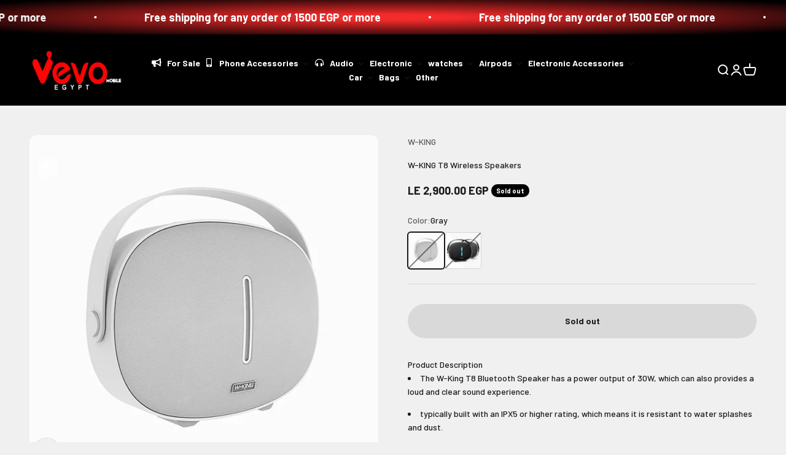

--- FILE ---
content_type: text/html; charset=utf-8
request_url: https://www.vevoeg.com/products/w-king-t8-wireless-speakers
body_size: 45545
content:
<!doctype html>

<html class="no-js" lang="en" dir="ltr">
  <head>
    <meta charset="utf-8">
    <meta name="viewport" content="width=device-width, initial-scale=1.0, height=device-height, minimum-scale=1.0, maximum-scale=1.0">
    <meta name="theme-color" content="#000000">

    <title>W-KING T8 Wireless Speakers</title><meta name="description" content="Product Description The W-King T8 Bluetooth Speaker has a power output of 30W, which can also provides a loud and clear sound experience. typically built with an IPX5 or higher rating, which means it is resistant to water splashes and dust. It supports Bluetooth technology V4.2 , allowing you to wirelessly It can withs"><link rel="canonical" href="https://www.vevoeg.com/products/w-king-t8-wireless-speakers"><link rel="shortcut icon" href="//www.vevoeg.com/cdn/shop/files/Vevo_Logo_450x_e535ac51-7b1a-44da-9783-153cd4a3fe56.webp?v=1673188580&width=96">
      <link rel="apple-touch-icon" href="//www.vevoeg.com/cdn/shop/files/Vevo_Logo_450x_e535ac51-7b1a-44da-9783-153cd4a3fe56.webp?v=1673188580&width=180"><link rel="preconnect" href="https://cdn.shopify.com">
    <link rel="preconnect" href="https://fonts.shopifycdn.com" crossorigin>
    <link rel="dns-prefetch" href="https://productreviews.shopifycdn.com"><link rel="modulepreload" href="//www.vevoeg.com/cdn/shop/t/2/assets/vendor.min.js?v=68058080371554213671668106825" as="script">
    <link rel="modulepreload" href="//www.vevoeg.com/cdn/shop/t/2/assets/theme.js?v=100199970360810172151697021420" as="script">
    <link rel="modulepreload" href="//www.vevoeg.com/cdn/shop/t/2/assets/sections.js?v=110071336898012996631697021667" as="script"><link rel="preload" href="//www.vevoeg.com/cdn/fonts/barlow/barlow_n7.691d1d11f150e857dcbc1c10ef03d825bc378d81.woff2" as="font" type="font/woff2" crossorigin><link rel="preload" href="//www.vevoeg.com/cdn/fonts/barlow/barlow_n5.a193a1990790eba0cc5cca569d23799830e90f07.woff2" as="font" type="font/woff2" crossorigin><meta property="og:type" content="product">
  <meta property="og:title" content="W-KING T8 Wireless Speakers">
  <meta property="product:price:amount" content="2,900.00">
  <meta property="product:price:currency" content="EGP"><meta property="og:image" content="http://www.vevoeg.com/cdn/shop/files/W-KINGT8WirelessSpeakers_VEVO_3.jpg?v=1697801116&width=2048">
  <meta property="og:image:secure_url" content="https://www.vevoeg.com/cdn/shop/files/W-KINGT8WirelessSpeakers_VEVO_3.jpg?v=1697801116&width=2048">
  <meta property="og:image:width" content="800">
  <meta property="og:image:height" content="800"><meta property="og:description" content="Product Description The W-King T8 Bluetooth Speaker has a power output of 30W, which can also provides a loud and clear sound experience. typically built with an IPX5 or higher rating, which means it is resistant to water splashes and dust. It supports Bluetooth technology V4.2 , allowing you to wirelessly It can withs"><meta property="og:url" content="https://www.vevoeg.com/products/w-king-t8-wireless-speakers">
<meta property="og:site_name" content="Vevo Mobile Egypt "><meta name="twitter:card" content="summary"><meta name="twitter:title" content="W-KING T8 Wireless Speakers">
  <meta name="twitter:description" content="Product Description The W-King T8 Bluetooth Speaker has a power output of 30W, which can also provides a loud and clear sound experience. typically built with an IPX5 or higher rating, which means it is resistant to water splashes and dust. It supports Bluetooth technology V4.2 , allowing you to wirelessly It can withstand light rain or accidental spills, making it suitable for outdoor activities. connect your devices such as smartphones, tablets, and laptops to the speaker. Specifications Dimensions: Length: 277.6mm Width: 99.4 mm Height: 196.6mm ± 0.5mm Signal to noise ratio S/N: ≥75dB Output maximum power: 15W X2 Product weight: 2.46 Kg ± 10g Audio input interface: 3.5mm audio interface; support AUX external audio input Rated voltage: 11.1V DC Battery capacity: Built-in lithium battery, 11.1V/2000mA/18650 Charging time: 4 hours Working time: 5-8 hours Audio input, Micro SD card Li-ion"><meta name="twitter:image" content="https://www.vevoeg.com/cdn/shop/files/W-KINGT8WirelessSpeakers_VEVO_3.jpg?crop=center&height=1200&v=1697801116&width=1200">
  <meta name="twitter:image:alt" content="">
  <script type="application/ld+json">
  {
    "@context": "https://schema.org",
    "@type": "Product",
    "productID": 8831994528053,
    "offers": [{
          "@type": "Offer",
          "name": "Gray",
          "availability":"https://schema.org/OutOfStock",
          "price": 2900.0,
          "priceCurrency": "EGP",
          "priceValidUntil": "2026-01-30","url": "https://www.vevoeg.com/products/w-king-t8-wireless-speakers?variant=47208861499701"
        },
{
          "@type": "Offer",
          "name": "black",
          "availability":"https://schema.org/OutOfStock",
          "price": 2900.0,
          "priceCurrency": "EGP",
          "priceValidUntil": "2026-01-30","url": "https://www.vevoeg.com/products/w-king-t8-wireless-speakers?variant=47208861466933"
        }
],"brand": {
      "@type": "Brand",
      "name": "W-KING"
    },
    "name": "W-KING T8 Wireless Speakers",
    "description": "Product Description\n\nThe W-King T8 Bluetooth Speaker has a power output of 30W, which can also provides a loud and clear sound experience.\ntypically built with an IPX5 or higher rating, which means it is resistant to water splashes and dust.\nIt supports Bluetooth technology V4.2 , allowing you to wirelessly It can withstand light rain or accidental spills, making it suitable for outdoor activities.\nconnect your devices such as smartphones, tablets, and laptops to the speaker.\nSpecifications Dimensions: Length: 277.6mm Width: 99.4 mm Height: 196.6mm ± 0.5mm\nSignal to noise ratio S\/N: ≥75dB\nOutput maximum power: 15W X2\nProduct weight: 2.46 Kg ± 10g\nAudio input interface: 3.5mm audio interface; support AUX external audio input\nRated voltage: 11.1V DC\nBattery capacity: Built-in lithium battery, 11.1V\/2000mA\/18650\nCharging time: 4 hours\nWorking time: 5-8 hours\nAudio input, Micro SD card\nLi-ion battery: 11.1V\/2000mAh\nUse environment: Temperature: 0oC ~ 40oC Humidity: 0% ~ 85% RH\nStorage environment: Temperature: 30oC ~ 60oC Humidity: 0% ~ 90% RH\nMaterial: plastic ABS + aluminum alloy\nTransmission distance: within 10 meters\nSpeaker unit: Mid-bass outer diameter 3 inches, external magnetic, 4 ohm, 15W high pitch, inner magnetic, 31MM, 8 ohm, 10W\nLength: 277.6mm\nWidth: 99.4 mm\nHeight: 196.6mm ± 0.5mm\n\n\n\n",
    "category": "Speaker",
    "url": "https://www.vevoeg.com/products/w-king-t8-wireless-speakers",
    "sku": "","image": {
      "@type": "ImageObject",
      "url": "https://www.vevoeg.com/cdn/shop/files/W-KINGT8WirelessSpeakers_VEVO_3.jpg?v=1697801116&width=1024",
      "image": "https://www.vevoeg.com/cdn/shop/files/W-KINGT8WirelessSpeakers_VEVO_3.jpg?v=1697801116&width=1024",
      "name": "",
      "width": "1024",
      "height": "1024"
    }
  }
  </script>



  <script type="application/ld+json">
  {
    "@context": "https://schema.org",
    "@type": "BreadcrumbList",
  "itemListElement": [{
      "@type": "ListItem",
      "position": 1,
      "name": "Home",
      "item": "https://www.vevoeg.com"
    },{
          "@type": "ListItem",
          "position": 2,
          "name": "W-KING T8 Wireless Speakers",
          "item": "https://www.vevoeg.com/products/w-king-t8-wireless-speakers"
        }]
  }
  </script>

<style>/* Typography (heading) */
  @font-face {
  font-family: Barlow;
  font-weight: 700;
  font-style: normal;
  font-display: fallback;
  src: url("//www.vevoeg.com/cdn/fonts/barlow/barlow_n7.691d1d11f150e857dcbc1c10ef03d825bc378d81.woff2") format("woff2"),
       url("//www.vevoeg.com/cdn/fonts/barlow/barlow_n7.4fdbb1cb7da0e2c2f88492243ffa2b4f91924840.woff") format("woff");
}

@font-face {
  font-family: Barlow;
  font-weight: 700;
  font-style: italic;
  font-display: fallback;
  src: url("//www.vevoeg.com/cdn/fonts/barlow/barlow_i7.50e19d6cc2ba5146fa437a5a7443c76d5d730103.woff2") format("woff2"),
       url("//www.vevoeg.com/cdn/fonts/barlow/barlow_i7.47e9f98f1b094d912e6fd631cc3fe93d9f40964f.woff") format("woff");
}

/* Typography (body) */
  @font-face {
  font-family: Barlow;
  font-weight: 500;
  font-style: normal;
  font-display: fallback;
  src: url("//www.vevoeg.com/cdn/fonts/barlow/barlow_n5.a193a1990790eba0cc5cca569d23799830e90f07.woff2") format("woff2"),
       url("//www.vevoeg.com/cdn/fonts/barlow/barlow_n5.ae31c82169b1dc0715609b8cc6a610b917808358.woff") format("woff");
}

@font-face {
  font-family: Barlow;
  font-weight: 500;
  font-style: italic;
  font-display: fallback;
  src: url("//www.vevoeg.com/cdn/fonts/barlow/barlow_i5.714d58286997b65cd479af615cfa9bb0a117a573.woff2") format("woff2"),
       url("//www.vevoeg.com/cdn/fonts/barlow/barlow_i5.0120f77e6447d3b5df4bbec8ad8c2d029d87fb21.woff") format("woff");
}

@font-face {
  font-family: Barlow;
  font-weight: 700;
  font-style: normal;
  font-display: fallback;
  src: url("//www.vevoeg.com/cdn/fonts/barlow/barlow_n7.691d1d11f150e857dcbc1c10ef03d825bc378d81.woff2") format("woff2"),
       url("//www.vevoeg.com/cdn/fonts/barlow/barlow_n7.4fdbb1cb7da0e2c2f88492243ffa2b4f91924840.woff") format("woff");
}

@font-face {
  font-family: Barlow;
  font-weight: 700;
  font-style: italic;
  font-display: fallback;
  src: url("//www.vevoeg.com/cdn/fonts/barlow/barlow_i7.50e19d6cc2ba5146fa437a5a7443c76d5d730103.woff2") format("woff2"),
       url("//www.vevoeg.com/cdn/fonts/barlow/barlow_i7.47e9f98f1b094d912e6fd631cc3fe93d9f40964f.woff") format("woff");
}

:root {
    /**
     * ---------------------------------------------------------------------
     * SPACING VARIABLES
     *
     * We are using a spacing inspired from frameworks like Tailwind CSS.
     * ---------------------------------------------------------------------
     */
    --spacing-0-5: 0.125rem; /* 2px */
    --spacing-1: 0.25rem; /* 4px */
    --spacing-1-5: 0.375rem; /* 6px */
    --spacing-2: 0.5rem; /* 8px */
    --spacing-2-5: 0.625rem; /* 10px */
    --spacing-3: 0.75rem; /* 12px */
    --spacing-3-5: 0.875rem; /* 14px */
    --spacing-4: 1rem; /* 16px */
    --spacing-4-5: 1.125rem; /* 18px */
    --spacing-5: 1.25rem; /* 20px */
    --spacing-5-5: 1.375rem; /* 22px */
    --spacing-6: 1.5rem; /* 24px */
    --spacing-6-5: 1.625rem; /* 26px */
    --spacing-7: 1.75rem; /* 28px */
    --spacing-7-5: 1.875rem; /* 30px */
    --spacing-8: 2rem; /* 32px */
    --spacing-8-5: 2.125rem; /* 34px */
    --spacing-9: 2.25rem; /* 36px */
    --spacing-9-5: 2.375rem; /* 38px */
    --spacing-10: 2.5rem; /* 40px */
    --spacing-11: 2.75rem; /* 44px */
    --spacing-12: 3rem; /* 48px */
    --spacing-14: 3.5rem; /* 56px */
    --spacing-16: 4rem; /* 64px */
    --spacing-18: 4.5rem; /* 72px */
    --spacing-20: 5rem; /* 80px */
    --spacing-24: 6rem; /* 96px */
    --spacing-28: 7rem; /* 112px */
    --spacing-32: 8rem; /* 128px */
    --spacing-36: 9rem; /* 144px */
    --spacing-40: 10rem; /* 160px */
    --spacing-44: 11rem; /* 176px */
    --spacing-48: 12rem; /* 192px */
    --spacing-52: 13rem; /* 208px */
    --spacing-56: 14rem; /* 224px */
    --spacing-60: 15rem; /* 240px */
    --spacing-64: 16rem; /* 256px */
    --spacing-72: 18rem; /* 288px */
    --spacing-80: 20rem; /* 320px */
    --spacing-96: 24rem; /* 384px */

    /* Container */
    --container-max-width: 1600px;
    --container-narrow-max-width: 1350px;
    --container-gutter: var(--spacing-5);
    --section-outer-spacing-block: var(--spacing-12);
    --section-inner-max-spacing-block: var(--spacing-10);
    --section-inner-spacing-inline: var(--container-gutter);
    --section-stack-spacing-block: var(--spacing-8);

    /* Grid gutter */
    --grid-gutter: var(--spacing-5);

    /* Product list settings */
    --product-list-row-gap: var(--spacing-8);
    --product-list-column-gap: var(--grid-gutter);

    /* Form settings */
    --input-gap: var(--spacing-2);
    --input-height: 2.625rem;
    --input-padding-inline: var(--spacing-4);

    /* Other sizes */
    --sticky-area-height: calc(var(--sticky-announcement-bar-enabled, 0) * var(--announcement-bar-height, 0px) + var(--sticky-header-enabled, 0) * var(--header-height, 0px));

    /* RTL support */
    --transform-logical-flip: 1;
    --transform-origin-start: left;
    --transform-origin-end: right;

    /**
     * ---------------------------------------------------------------------
     * TYPOGRAPHY
     * ---------------------------------------------------------------------
     */

    /* Font properties */
    --heading-font-family: Barlow, sans-serif;
    --heading-font-weight: 700;
    --heading-font-style: normal;
    --heading-text-transform: normal;
    --heading-letter-spacing: -0.025em;
    --text-font-family: Barlow, sans-serif;
    --text-font-weight: 500;
    --text-font-style: normal;
    --text-letter-spacing: 0.0em;

    /* Font sizes */
    --text-h0: 2.5rem;
    --text-h1: 1.75rem;
    --text-h2: 1.5rem;
    --text-h3: 1.375rem;
    --text-h4: 1.125rem;
    --text-h5: 1.125rem;
    --text-h6: 1rem;
    --text-xs: 0.625rem;
    --text-sm: 0.6875rem;
    --text-base: 0.75rem;
    --text-lg: 1.0rem;

    /**
     * ---------------------------------------------------------------------
     * COLORS
     * ---------------------------------------------------------------------
     */

    /* Color settings */--accent: 26 26 26;
    --text-primary: 26 26 26;
    --background-primary: 240 240 240;
    --dialog-background: 255 255 255;
    --border-color: var(--text-color, var(--text-primary)) / 0.12;

    /* Button colors */
    --button-background-primary: 26 26 26;
    --button-text-primary: 255 255 255;
    --button-background-secondary: 240 196 23;
    --button-text-secondary: 26 26 26;

    /* Status colors */
    --success-background: 224 244 232;
    --success-text: 0 163 65;
    --warning-background: 255 246 233;
    --warning-text: 255 183 74;
    --error-background: 254 231 231;
    --error-text: 248 58 58;

    /* Product colors */
    --on-sale-text: 255 0 0;
    --on-sale-badge-background: 255 0 0;
    --on-sale-badge-text: 255 255 255;
    --sold-out-badge-background: 0 0 0;
    --sold-out-badge-text: 255 255 255;
    --primary-badge-background: 128 60 238;
    --primary-badge-text: 255 255 255;
    --star-color: 255 183 74;
    --product-card-background: 255 255 255;
    --product-card-text: 26 26 26;

    /* Header colors */
    --header-background: 0 0 0;
    --header-text: 255 255 255;

    /* Footer colors */
    --footer-background: 255 255 255;
    --footer-text: 26 26 26;

    /* Rounded variables (used for border radius) */
    --rounded-xs: 0.25rem;
    --rounded-sm: 0.375rem;
    --rounded: 0.75rem;
    --rounded-lg: 1.5rem;
    --rounded-full: 9999px;

    --rounded-button: 3.75rem;
    --rounded-input: 0.5rem;

    /* Box shadow */
    --shadow-sm: 0 2px 8px rgb(var(--text-primary) / 0.1);
    --shadow: 0 5px 15px rgb(var(--text-primary) / 0.1);
    --shadow-md: 0 5px 30px rgb(var(--text-primary) / 0.1);
    --shadow-block: 0px 18px 50px rgb(var(--text-primary) / 0.1);

    /**
     * ---------------------------------------------------------------------
     * OTHER
     * ---------------------------------------------------------------------
     */

    --cursor-close-svg-url: url(//www.vevoeg.com/cdn/shop/t/2/assets/cursor-close.svg?v=147174565022153725511668106848);
    --cursor-zoom-in-svg-url: url(//www.vevoeg.com/cdn/shop/t/2/assets/cursor-zoom-in.svg?v=154953035094101115921668106848);
    --cursor-zoom-out-svg-url: url(//www.vevoeg.com/cdn/shop/t/2/assets/cursor-zoom-out.svg?v=16155520337305705181668106848);
    --checkmark-svg-url: url(//www.vevoeg.com/cdn/shop/t/2/assets/checkmark.svg?v=77552481021870063511668106848);
  }

  [dir="rtl"]:root {
    /* RTL support */
    --transform-logical-flip: -1;
    --transform-origin-start: right;
    --transform-origin-end: left;
  }

  @media screen and (min-width: 700px) {
    :root {
      /* Typography (font size) */
      --text-h0: 3.25rem;
      --text-h1: 2.25rem;
      --text-h2: 1.75rem;
      --text-h3: 1.625rem;
      --text-h4: 1.25rem;
      --text-h5: 1.25rem;
      --text-h6: 1.125rem;

      --text-xs: 0.6875rem;
      --text-sm: 0.75rem;
      --text-base: 0.875rem;
      --text-lg: 1.125rem;

      /* Spacing */
      --container-gutter: 2rem;
      --section-outer-spacing-block: var(--spacing-16);
      --section-inner-max-spacing-block: var(--spacing-12);
      --section-inner-spacing-inline: var(--spacing-12);
      --section-stack-spacing-block: var(--spacing-12);

      /* Grid gutter */
      --grid-gutter: var(--spacing-6);

      /* Product list settings */
      --product-list-row-gap: var(--spacing-12);

      /* Form settings */
      --input-gap: 1rem;
      --input-height: 3.125rem;
      --input-padding-inline: var(--spacing-5);
    }
  }

  @media screen and (min-width: 1000px) {
    :root {
      /* Spacing settings */
      --container-gutter: var(--spacing-12);
      --section-outer-spacing-block: var(--spacing-18);
      --section-inner-max-spacing-block: var(--spacing-16);
      --section-inner-spacing-inline: var(--spacing-16);
      --section-stack-spacing-block: var(--spacing-12);
    }
  }

  @media screen and (min-width: 1150px) {
    :root {
      /* Spacing settings */
      --container-gutter: var(--spacing-12);
      --section-outer-spacing-block: var(--spacing-20);
      --section-inner-max-spacing-block: var(--spacing-16);
      --section-inner-spacing-inline: var(--spacing-16);
      --section-stack-spacing-block: var(--spacing-12);
    }
  }

  @media screen and (min-width: 1400px) {
    :root {
      /* Typography (font size) */
      --text-h0: 4rem;
      --text-h1: 3rem;
      --text-h2: 2.5rem;
      --text-h3: 1.75rem;
      --text-h4: 1.5rem;
      --text-h5: 1.25rem;
      --text-h6: 1.25rem;

      --section-outer-spacing-block: var(--spacing-24);
      --section-inner-max-spacing-block: var(--spacing-18);
      --section-inner-spacing-inline: var(--spacing-18);
    }
  }

  @media screen and (min-width: 1600px) {
    :root {
      --section-outer-spacing-block: var(--spacing-24);
      --section-inner-max-spacing-block: var(--spacing-20);
      --section-inner-spacing-inline: var(--spacing-20);
    }
  }

  /**
   * ---------------------------------------------------------------------
   * LIQUID DEPENDANT CSS
   *
   * Our main CSS is Liquid free, but some very specific features depend on
   * theme settings, so we have them here
   * ---------------------------------------------------------------------
   */@media screen and (pointer: fine) {
        .button:not([disabled]):hover, .btn:not([disabled]):hover, .shopify-payment-button__button--unbranded:not([disabled]):hover {
          --button-background-opacity: 0.85;
        }

        .button--subdued:not([disabled]):hover {
          --button-background: var(--text-color) / .05 !important;
        }
      }</style><script>
  document.documentElement.classList.replace('no-js', 'js');

  // This allows to expose several variables to the global scope, to be used in scripts
  window.themeVariables = {
    settings: {
      showPageTransition: false,
      headingApparition: "split_fade",
      pageType: "product",
      moneyFormat: "LE {{amount}}",
      moneyWithCurrencyFormat: "LE {{amount}} EGP",
      currencyCodeEnabled: true,
      cartType: "drawer",
      showDiscount: true,
      discountMode: "saving"
    },

    strings: {
      accessibilityClose: "Close",
      accessibilityNext: "Next",
      accessibilityPrevious: "Previous",
      addToCartButton: "Add to cart",
      soldOutButton: "Sold out",
      preOrderButton: "Pre-order",
      unavailableButton: "Unavailable",
      closeGallery: "Close gallery",
      zoomGallery: "Zoom",
      errorGallery: "Image cannot be loaded",
      soldOutBadge: "Sold out",
      discountBadge: "Save @@",
      sku: "SKU:",
      searchNoResults: "No results could be found.",
      addOrderNote: "Add order note",
      editOrderNote: "Edit order note",
      shippingEstimatorNoResults: "Sorry, we do not ship to your address.",
      shippingEstimatorOneResult: "There is one shipping rate for your address:",
      shippingEstimatorMultipleResults: "There are several shipping rates for your address:",
      shippingEstimatorError: "One or more error occurred while retrieving shipping rates:"
    },

    breakpoints: {
      'sm': 'screen and (min-width: 700px)',
      'md': 'screen and (min-width: 1000px)',
      'lg': 'screen and (min-width: 1150px)',
      'xl': 'screen and (min-width: 1400px)',

      'sm-max': 'screen and (max-width: 699px)',
      'md-max': 'screen and (max-width: 999px)',
      'lg-max': 'screen and (max-width: 1149px)',
      'xl-max': 'screen and (max-width: 1399px)'
    }
  };// For detecting native share
  document.documentElement.classList.add(`native-share--${navigator.share ? 'enabled' : 'disabled'}`);// We save the product ID in local storage to be eventually used for recently viewed section
    try {
      const recentlyViewedProducts = new Set(JSON.parse(localStorage.getItem('theme:recently-viewed-products') || '[]'));

      recentlyViewedProducts.delete(8831994528053); // Delete first to re-move the product
      recentlyViewedProducts.add(8831994528053);

      localStorage.setItem('theme:recently-viewed-products', JSON.stringify(Array.from(recentlyViewedProducts.values()).reverse()));
    } catch (e) {
      // Safari in private mode does not allow setting item, we silently fail
    }</script><script type="module" src="//www.vevoeg.com/cdn/shop/t/2/assets/vendor.min.js?v=68058080371554213671668106825"></script>
    <script type="module" src="//www.vevoeg.com/cdn/shop/t/2/assets/theme.js?v=100199970360810172151697021420"></script>
    <script type="module" src="//www.vevoeg.com/cdn/shop/t/2/assets/sections.js?v=110071336898012996631697021667"></script>

    <script>window.performance && window.performance.mark && window.performance.mark('shopify.content_for_header.start');</script><meta name="facebook-domain-verification" content="u406rzurdnk95kqzxho5heeb7olxeg">
<meta id="shopify-digital-wallet" name="shopify-digital-wallet" content="/67625582901/digital_wallets/dialog">
<link rel="alternate" hreflang="x-default" href="https://www.vevoeg.com/products/w-king-t8-wireless-speakers">
<link rel="alternate" hreflang="en" href="https://www.vevoeg.com/products/w-king-t8-wireless-speakers">
<link rel="alternate" hreflang="ar" href="https://www.vevoeg.com/ar/products/w-king-t8-wireless-speakers">
<link rel="alternate" type="application/json+oembed" href="https://www.vevoeg.com/products/w-king-t8-wireless-speakers.oembed">
<script async="async" src="/checkouts/internal/preloads.js?locale=en-EG"></script>
<script id="shopify-features" type="application/json">{"accessToken":"2b1def2daed44872e8eba37edc7d28c1","betas":["rich-media-storefront-analytics"],"domain":"www.vevoeg.com","predictiveSearch":true,"shopId":67625582901,"locale":"en"}</script>
<script>var Shopify = Shopify || {};
Shopify.shop = "vevoeg.myshopify.com";
Shopify.locale = "en";
Shopify.currency = {"active":"EGP","rate":"1.0"};
Shopify.country = "EG";
Shopify.theme = {"name":"Impact old","id":137892626741,"schema_name":"Impact","schema_version":"3.0.0","theme_store_id":1190,"role":"main"};
Shopify.theme.handle = "null";
Shopify.theme.style = {"id":null,"handle":null};
Shopify.cdnHost = "www.vevoeg.com/cdn";
Shopify.routes = Shopify.routes || {};
Shopify.routes.root = "/";</script>
<script type="module">!function(o){(o.Shopify=o.Shopify||{}).modules=!0}(window);</script>
<script>!function(o){function n(){var o=[];function n(){o.push(Array.prototype.slice.apply(arguments))}return n.q=o,n}var t=o.Shopify=o.Shopify||{};t.loadFeatures=n(),t.autoloadFeatures=n()}(window);</script>
<script id="shop-js-analytics" type="application/json">{"pageType":"product"}</script>
<script defer="defer" async type="module" src="//www.vevoeg.com/cdn/shopifycloud/shop-js/modules/v2/client.init-shop-cart-sync_BApSsMSl.en.esm.js"></script>
<script defer="defer" async type="module" src="//www.vevoeg.com/cdn/shopifycloud/shop-js/modules/v2/chunk.common_CBoos6YZ.esm.js"></script>
<script type="module">
  await import("//www.vevoeg.com/cdn/shopifycloud/shop-js/modules/v2/client.init-shop-cart-sync_BApSsMSl.en.esm.js");
await import("//www.vevoeg.com/cdn/shopifycloud/shop-js/modules/v2/chunk.common_CBoos6YZ.esm.js");

  window.Shopify.SignInWithShop?.initShopCartSync?.({"fedCMEnabled":true,"windoidEnabled":true});

</script>
<script>(function() {
  var isLoaded = false;
  function asyncLoad() {
    if (isLoaded) return;
    isLoaded = true;
    var urls = ["https:\/\/shipping-bar.conversionbear.com\/script?app=shipping_bar\u0026shop=vevoeg.myshopify.com","https:\/\/cdn.autoketing.org\/sdk-cdn\/popup-fullsize\/dist\/popup-fullsize-embed.js?t=1686320631299328738\u0026shop=vevoeg.myshopify.com","https:\/\/cdn.autoketing.org\/sdk-cdn\/popup-fullsize\/dist\/popup-fullsize-embed.js?t=1686320631352598857\u0026shop=vevoeg.myshopify.com","https:\/\/cdn.autoketing.org\/sdk-cdn\/popup-fullsize\/dist\/popup-fullsize-embed.js?t=1686320631291334970\u0026shop=vevoeg.myshopify.com","https:\/\/cdn.autoketing.org\/sdk-cdn\/popup-fullsize\/dist\/popup-fullsize-embed.js?t=1686320631317802149\u0026shop=vevoeg.myshopify.com","https:\/\/cdn.autoketing.org\/sdk-cdn\/popup-fullsize\/dist\/popup-fullsize-embed.js?t=1686320631454764022\u0026shop=vevoeg.myshopify.com","https:\/\/cdn.autoketing.org\/sdk-cdn\/popup-fullsize\/dist\/popup-fullsize-embed.js?t=1686320631707266624\u0026shop=vevoeg.myshopify.com","https:\/\/cstt-app.herokuapp.com\/get_script\/88a2ea58c90411efb9ff52eb37c4945a.js?v=621111\u0026shop=vevoeg.myshopify.com"];
    for (var i = 0; i < urls.length; i++) {
      var s = document.createElement('script');
      s.type = 'text/javascript';
      s.async = true;
      s.src = urls[i];
      var x = document.getElementsByTagName('script')[0];
      x.parentNode.insertBefore(s, x);
    }
  };
  if(window.attachEvent) {
    window.attachEvent('onload', asyncLoad);
  } else {
    window.addEventListener('load', asyncLoad, false);
  }
})();</script>
<script id="__st">var __st={"a":67625582901,"offset":7200,"reqid":"6f3327c2-942f-4c7c-802f-8dfde8321aa1-1768883589","pageurl":"www.vevoeg.com\/products\/w-king-t8-wireless-speakers","u":"9e7a94040433","p":"product","rtyp":"product","rid":8831994528053};</script>
<script>window.ShopifyPaypalV4VisibilityTracking = true;</script>
<script id="captcha-bootstrap">!function(){'use strict';const t='contact',e='account',n='new_comment',o=[[t,t],['blogs',n],['comments',n],[t,'customer']],c=[[e,'customer_login'],[e,'guest_login'],[e,'recover_customer_password'],[e,'create_customer']],r=t=>t.map((([t,e])=>`form[action*='/${t}']:not([data-nocaptcha='true']) input[name='form_type'][value='${e}']`)).join(','),a=t=>()=>t?[...document.querySelectorAll(t)].map((t=>t.form)):[];function s(){const t=[...o],e=r(t);return a(e)}const i='password',u='form_key',d=['recaptcha-v3-token','g-recaptcha-response','h-captcha-response',i],f=()=>{try{return window.sessionStorage}catch{return}},m='__shopify_v',_=t=>t.elements[u];function p(t,e,n=!1){try{const o=window.sessionStorage,c=JSON.parse(o.getItem(e)),{data:r}=function(t){const{data:e,action:n}=t;return t[m]||n?{data:e,action:n}:{data:t,action:n}}(c);for(const[e,n]of Object.entries(r))t.elements[e]&&(t.elements[e].value=n);n&&o.removeItem(e)}catch(o){console.error('form repopulation failed',{error:o})}}const l='form_type',E='cptcha';function T(t){t.dataset[E]=!0}const w=window,h=w.document,L='Shopify',v='ce_forms',y='captcha';let A=!1;((t,e)=>{const n=(g='f06e6c50-85a8-45c8-87d0-21a2b65856fe',I='https://cdn.shopify.com/shopifycloud/storefront-forms-hcaptcha/ce_storefront_forms_captcha_hcaptcha.v1.5.2.iife.js',D={infoText:'Protected by hCaptcha',privacyText:'Privacy',termsText:'Terms'},(t,e,n)=>{const o=w[L][v],c=o.bindForm;if(c)return c(t,g,e,D).then(n);var r;o.q.push([[t,g,e,D],n]),r=I,A||(h.body.append(Object.assign(h.createElement('script'),{id:'captcha-provider',async:!0,src:r})),A=!0)});var g,I,D;w[L]=w[L]||{},w[L][v]=w[L][v]||{},w[L][v].q=[],w[L][y]=w[L][y]||{},w[L][y].protect=function(t,e){n(t,void 0,e),T(t)},Object.freeze(w[L][y]),function(t,e,n,w,h,L){const[v,y,A,g]=function(t,e,n){const i=e?o:[],u=t?c:[],d=[...i,...u],f=r(d),m=r(i),_=r(d.filter((([t,e])=>n.includes(e))));return[a(f),a(m),a(_),s()]}(w,h,L),I=t=>{const e=t.target;return e instanceof HTMLFormElement?e:e&&e.form},D=t=>v().includes(t);t.addEventListener('submit',(t=>{const e=I(t);if(!e)return;const n=D(e)&&!e.dataset.hcaptchaBound&&!e.dataset.recaptchaBound,o=_(e),c=g().includes(e)&&(!o||!o.value);(n||c)&&t.preventDefault(),c&&!n&&(function(t){try{if(!f())return;!function(t){const e=f();if(!e)return;const n=_(t);if(!n)return;const o=n.value;o&&e.removeItem(o)}(t);const e=Array.from(Array(32),(()=>Math.random().toString(36)[2])).join('');!function(t,e){_(t)||t.append(Object.assign(document.createElement('input'),{type:'hidden',name:u})),t.elements[u].value=e}(t,e),function(t,e){const n=f();if(!n)return;const o=[...t.querySelectorAll(`input[type='${i}']`)].map((({name:t})=>t)),c=[...d,...o],r={};for(const[a,s]of new FormData(t).entries())c.includes(a)||(r[a]=s);n.setItem(e,JSON.stringify({[m]:1,action:t.action,data:r}))}(t,e)}catch(e){console.error('failed to persist form',e)}}(e),e.submit())}));const S=(t,e)=>{t&&!t.dataset[E]&&(n(t,e.some((e=>e===t))),T(t))};for(const o of['focusin','change'])t.addEventListener(o,(t=>{const e=I(t);D(e)&&S(e,y())}));const B=e.get('form_key'),M=e.get(l),P=B&&M;t.addEventListener('DOMContentLoaded',(()=>{const t=y();if(P)for(const e of t)e.elements[l].value===M&&p(e,B);[...new Set([...A(),...v().filter((t=>'true'===t.dataset.shopifyCaptcha))])].forEach((e=>S(e,t)))}))}(h,new URLSearchParams(w.location.search),n,t,e,['guest_login'])})(!0,!0)}();</script>
<script integrity="sha256-4kQ18oKyAcykRKYeNunJcIwy7WH5gtpwJnB7kiuLZ1E=" data-source-attribution="shopify.loadfeatures" defer="defer" src="//www.vevoeg.com/cdn/shopifycloud/storefront/assets/storefront/load_feature-a0a9edcb.js" crossorigin="anonymous"></script>
<script data-source-attribution="shopify.dynamic_checkout.dynamic.init">var Shopify=Shopify||{};Shopify.PaymentButton=Shopify.PaymentButton||{isStorefrontPortableWallets:!0,init:function(){window.Shopify.PaymentButton.init=function(){};var t=document.createElement("script");t.src="https://www.vevoeg.com/cdn/shopifycloud/portable-wallets/latest/portable-wallets.en.js",t.type="module",document.head.appendChild(t)}};
</script>
<script data-source-attribution="shopify.dynamic_checkout.buyer_consent">
  function portableWalletsHideBuyerConsent(e){var t=document.getElementById("shopify-buyer-consent"),n=document.getElementById("shopify-subscription-policy-button");t&&n&&(t.classList.add("hidden"),t.setAttribute("aria-hidden","true"),n.removeEventListener("click",e))}function portableWalletsShowBuyerConsent(e){var t=document.getElementById("shopify-buyer-consent"),n=document.getElementById("shopify-subscription-policy-button");t&&n&&(t.classList.remove("hidden"),t.removeAttribute("aria-hidden"),n.addEventListener("click",e))}window.Shopify?.PaymentButton&&(window.Shopify.PaymentButton.hideBuyerConsent=portableWalletsHideBuyerConsent,window.Shopify.PaymentButton.showBuyerConsent=portableWalletsShowBuyerConsent);
</script>
<script>
  function portableWalletsCleanup(e){e&&e.src&&console.error("Failed to load portable wallets script "+e.src);var t=document.querySelectorAll("shopify-accelerated-checkout .shopify-payment-button__skeleton, shopify-accelerated-checkout-cart .wallet-cart-button__skeleton"),e=document.getElementById("shopify-buyer-consent");for(let e=0;e<t.length;e++)t[e].remove();e&&e.remove()}function portableWalletsNotLoadedAsModule(e){e instanceof ErrorEvent&&"string"==typeof e.message&&e.message.includes("import.meta")&&"string"==typeof e.filename&&e.filename.includes("portable-wallets")&&(window.removeEventListener("error",portableWalletsNotLoadedAsModule),window.Shopify.PaymentButton.failedToLoad=e,"loading"===document.readyState?document.addEventListener("DOMContentLoaded",window.Shopify.PaymentButton.init):window.Shopify.PaymentButton.init())}window.addEventListener("error",portableWalletsNotLoadedAsModule);
</script>

<script type="module" src="https://www.vevoeg.com/cdn/shopifycloud/portable-wallets/latest/portable-wallets.en.js" onError="portableWalletsCleanup(this)" crossorigin="anonymous"></script>
<script nomodule>
  document.addEventListener("DOMContentLoaded", portableWalletsCleanup);
</script>

<link id="shopify-accelerated-checkout-styles" rel="stylesheet" media="screen" href="https://www.vevoeg.com/cdn/shopifycloud/portable-wallets/latest/accelerated-checkout-backwards-compat.css" crossorigin="anonymous">
<style id="shopify-accelerated-checkout-cart">
        #shopify-buyer-consent {
  margin-top: 1em;
  display: inline-block;
  width: 100%;
}

#shopify-buyer-consent.hidden {
  display: none;
}

#shopify-subscription-policy-button {
  background: none;
  border: none;
  padding: 0;
  text-decoration: underline;
  font-size: inherit;
  cursor: pointer;
}

#shopify-subscription-policy-button::before {
  box-shadow: none;
}

      </style>

<script>window.performance && window.performance.mark && window.performance.mark('shopify.content_for_header.end');</script>
<link href="//www.vevoeg.com/cdn/shop/t/2/assets/theme.css?v=93417041385926148181671037651" rel="stylesheet" type="text/css" media="all" />
            <!-- giftbox-script -->
            <script src="//www.vevoeg.com/cdn/shop/t/2/assets/giftbox-config.js?v=111603181540343972631678633365" type="text/javascript"></script>
            <!-- / giftbox-script -->
            
<!-- BEGIN app block: shopify://apps/maxbundle/blocks/app-embed/469560a3-d600-4f5e-a767-2a4cdaceacca -->





<script>
  
      window.mbBundleMetadata = [];
  
</script>





<script>
  window.mbCollectionIds = "439637016885,428830327093,634955333941,634955366709,428830097717";

  function loadScript(url) {
      var script = document.createElement('script');
      script.type = 'module';
      script.src = url;
      var head = document.getElementsByTagName('head')[0];
      head.appendChild(script);
  }
    const cx_bundle_url = 'https://bundle.codexade.com';
    //const cx_bundle_url = 'https://bundle-v2.1.test';
    let bundleurl = `${cx_bundle_url}/build/assets/cx_bundles_shopify.js?shop=www.vevoeg.com&v=${Math.random() * 100000 | 0}`
    loadScript(bundleurl);
</script>

<script>
  
      window.mbCustomizerMetadata = "";
  
</script>

<script>
  
      window.mbSettingsMetadata = "";
  
</script>

<script type="application/json" id="max_bundle_product_json">
    {"id":8831994528053,"title":"W-KING T8 Wireless Speakers","handle":"w-king-t8-wireless-speakers","description":"\u003ch4\u003eProduct Description\u003c\/h4\u003e\n\u003cul\u003e\n\u003cli\u003eThe W-King T8 Bluetooth Speaker has a power output of 30W, which can also provides a loud and clear sound experience.\u003c\/li\u003e\n\u003cli\u003etypically built with an IPX5 or higher rating, which means it is resistant to water splashes and dust.\u003c\/li\u003e\n\u003cli\u003eIt supports Bluetooth technology V4.2 , allowing you to wirelessly It can withstand light rain or accidental spills, making it suitable for outdoor activities.\u003c\/li\u003e\n\u003cli\u003econnect your devices such as smartphones, tablets, and laptops to the speaker.\u003c\/li\u003e\n\u003cli\u003eSpecifications Dimensions: Length: 277.6mm Width: 99.4 mm Height: 196.6mm ± 0.5mm\u003c\/li\u003e\n\u003cli\u003eSignal to noise ratio S\/N: ≥75dB\u003c\/li\u003e\n\u003cli\u003eOutput maximum power: 15W X2\u003c\/li\u003e\n\u003cli\u003eProduct weight: 2.46 Kg ± 10g\u003c\/li\u003e\n\u003cli\u003eAudio input interface: 3.5mm audio interface; support AUX external audio input\u003c\/li\u003e\n\u003cli\u003eRated voltage: 11.1V DC\u003c\/li\u003e\n\u003cli\u003eBattery capacity: Built-in lithium battery, 11.1V\/2000mA\/18650\u003c\/li\u003e\n\u003cli\u003eCharging time: 4 hours\u003c\/li\u003e\n\u003cli\u003eWorking time: 5-8 hours\u003c\/li\u003e\n\u003cli\u003eAudio input, Micro SD card\u003c\/li\u003e\n\u003cli\u003eLi-ion battery: 11.1V\/2000mAh\u003c\/li\u003e\n\u003cli\u003eUse environment: Temperature: 0oC ~ 40oC Humidity: 0% ~ 85% RH\u003c\/li\u003e\n\u003cli\u003eStorage environment: Temperature: 30oC ~ 60oC Humidity: 0% ~ 90% RH\u003c\/li\u003e\n\u003cli\u003eMaterial: plastic ABS + aluminum alloy\u003c\/li\u003e\n\u003cli\u003eTransmission distance: within 10 meters\u003c\/li\u003e\n\u003cli\u003eSpeaker unit: Mid-bass outer diameter 3 inches, external magnetic, 4 ohm, 15W high pitch, inner magnetic, 31MM, 8 ohm, 10W\u003c\/li\u003e\n\u003cli\u003eLength: 277.6mm\u003c\/li\u003e\n\u003cli\u003eWidth: 99.4 mm\u003c\/li\u003e\n\u003cli\u003eHeight: 196.6mm ± 0.5mm\u003c\/li\u003e\n\u003c\/ul\u003e\n\u003cbr\u003e\n\u003cul\u003e\u003c\/ul\u003e\n\u003cul\u003e\u003c\/ul\u003e","published_at":"2023-10-20T14:24:17+03:00","created_at":"2023-10-20T14:06:43+03:00","vendor":"W-KING","type":"Speaker","tags":["Speaker","Speakers","T8","vevo","vevo mobile","vevoeg","W-KING","W-KING T8","W-KING T8 Wireless Speakers","Wireless Speakers","اسبيكر","ڤيڤو","ڤيڤو موبايل"],"price":290000,"price_min":290000,"price_max":290000,"available":false,"price_varies":false,"compare_at_price":null,"compare_at_price_min":0,"compare_at_price_max":0,"compare_at_price_varies":false,"variants":[{"id":47208861499701,"title":"Gray","option1":"Gray","option2":null,"option3":null,"sku":"","requires_shipping":true,"taxable":true,"featured_image":{"id":43710119379253,"product_id":8831994528053,"position":1,"created_at":"2023-10-20T14:18:22+03:00","updated_at":"2023-10-20T14:25:16+03:00","alt":null,"width":800,"height":800,"src":"\/\/www.vevoeg.com\/cdn\/shop\/files\/W-KINGT8WirelessSpeakers_VEVO_3.jpg?v=1697801116","variant_ids":[47208861499701]},"available":false,"name":"W-KING T8 Wireless Speakers - Gray","public_title":"Gray","options":["Gray"],"price":290000,"weight":0,"compare_at_price":null,"inventory_management":"shopify","barcode":"","featured_media":{"alt":null,"id":36444805759285,"position":1,"preview_image":{"aspect_ratio":1.0,"height":800,"width":800,"src":"\/\/www.vevoeg.com\/cdn\/shop\/files\/W-KINGT8WirelessSpeakers_VEVO_3.jpg?v=1697801116"}},"requires_selling_plan":false,"selling_plan_allocations":[]},{"id":47208861466933,"title":"black","option1":"black","option2":null,"option3":null,"sku":"","requires_shipping":true,"taxable":true,"featured_image":{"id":43710119575861,"product_id":8831994528053,"position":3,"created_at":"2023-10-20T14:18:22+03:00","updated_at":"2024-08-29T17:36:07+03:00","alt":null,"width":800,"height":800,"src":"\/\/www.vevoeg.com\/cdn\/shop\/files\/W-KINGT8WirelessSpeakers_VEVO_6.jpg?v=1724942167","variant_ids":[47208861466933]},"available":false,"name":"W-KING T8 Wireless Speakers - black","public_title":"black","options":["black"],"price":290000,"weight":0,"compare_at_price":null,"inventory_management":"shopify","barcode":"","featured_media":{"alt":null,"id":36444805857589,"position":3,"preview_image":{"aspect_ratio":1.0,"height":800,"width":800,"src":"\/\/www.vevoeg.com\/cdn\/shop\/files\/W-KINGT8WirelessSpeakers_VEVO_6.jpg?v=1724942167"}},"requires_selling_plan":false,"selling_plan_allocations":[]}],"images":["\/\/www.vevoeg.com\/cdn\/shop\/files\/W-KINGT8WirelessSpeakers_VEVO_3.jpg?v=1697801116","\/\/www.vevoeg.com\/cdn\/shop\/files\/W-KINGT8WirelessSpeakers_VEVO_5.jpg?v=1724942167","\/\/www.vevoeg.com\/cdn\/shop\/files\/W-KINGT8WirelessSpeakers_VEVO_6.jpg?v=1724942167","\/\/www.vevoeg.com\/cdn\/shop\/files\/W-KINGT8WirelessSpeakers_VEVO_2.jpg?v=1724942167","\/\/www.vevoeg.com\/cdn\/shop\/files\/W-KINGT8WirelessSpeakers_VEVO_4.jpg?v=1697801116"],"featured_image":"\/\/www.vevoeg.com\/cdn\/shop\/files\/W-KINGT8WirelessSpeakers_VEVO_3.jpg?v=1697801116","options":["Color"],"media":[{"alt":null,"id":36444805759285,"position":1,"preview_image":{"aspect_ratio":1.0,"height":800,"width":800,"src":"\/\/www.vevoeg.com\/cdn\/shop\/files\/W-KINGT8WirelessSpeakers_VEVO_3.jpg?v=1697801116"},"aspect_ratio":1.0,"height":800,"media_type":"image","src":"\/\/www.vevoeg.com\/cdn\/shop\/files\/W-KINGT8WirelessSpeakers_VEVO_3.jpg?v=1697801116","width":800},{"alt":null,"id":36444805824821,"position":2,"preview_image":{"aspect_ratio":1.0,"height":800,"width":800,"src":"\/\/www.vevoeg.com\/cdn\/shop\/files\/W-KINGT8WirelessSpeakers_VEVO_5.jpg?v=1724942167"},"aspect_ratio":1.0,"height":800,"media_type":"image","src":"\/\/www.vevoeg.com\/cdn\/shop\/files\/W-KINGT8WirelessSpeakers_VEVO_5.jpg?v=1724942167","width":800},{"alt":null,"id":36444805857589,"position":3,"preview_image":{"aspect_ratio":1.0,"height":800,"width":800,"src":"\/\/www.vevoeg.com\/cdn\/shop\/files\/W-KINGT8WirelessSpeakers_VEVO_6.jpg?v=1724942167"},"aspect_ratio":1.0,"height":800,"media_type":"image","src":"\/\/www.vevoeg.com\/cdn\/shop\/files\/W-KINGT8WirelessSpeakers_VEVO_6.jpg?v=1724942167","width":800},{"alt":null,"id":36444805726517,"position":4,"preview_image":{"aspect_ratio":1.0,"height":800,"width":800,"src":"\/\/www.vevoeg.com\/cdn\/shop\/files\/W-KINGT8WirelessSpeakers_VEVO_2.jpg?v=1724942167"},"aspect_ratio":1.0,"height":800,"media_type":"image","src":"\/\/www.vevoeg.com\/cdn\/shop\/files\/W-KINGT8WirelessSpeakers_VEVO_2.jpg?v=1724942167","width":800},{"alt":null,"id":36444805792053,"position":5,"preview_image":{"aspect_ratio":1.0,"height":800,"width":800,"src":"\/\/www.vevoeg.com\/cdn\/shop\/files\/W-KINGT8WirelessSpeakers_VEVO_4.jpg?v=1697801116"},"aspect_ratio":1.0,"height":800,"media_type":"image","src":"\/\/www.vevoeg.com\/cdn\/shop\/files\/W-KINGT8WirelessSpeakers_VEVO_4.jpg?v=1697801116","width":800}],"requires_selling_plan":false,"selling_plan_groups":[],"content":"\u003ch4\u003eProduct Description\u003c\/h4\u003e\n\u003cul\u003e\n\u003cli\u003eThe W-King T8 Bluetooth Speaker has a power output of 30W, which can also provides a loud and clear sound experience.\u003c\/li\u003e\n\u003cli\u003etypically built with an IPX5 or higher rating, which means it is resistant to water splashes and dust.\u003c\/li\u003e\n\u003cli\u003eIt supports Bluetooth technology V4.2 , allowing you to wirelessly It can withstand light rain or accidental spills, making it suitable for outdoor activities.\u003c\/li\u003e\n\u003cli\u003econnect your devices such as smartphones, tablets, and laptops to the speaker.\u003c\/li\u003e\n\u003cli\u003eSpecifications Dimensions: Length: 277.6mm Width: 99.4 mm Height: 196.6mm ± 0.5mm\u003c\/li\u003e\n\u003cli\u003eSignal to noise ratio S\/N: ≥75dB\u003c\/li\u003e\n\u003cli\u003eOutput maximum power: 15W X2\u003c\/li\u003e\n\u003cli\u003eProduct weight: 2.46 Kg ± 10g\u003c\/li\u003e\n\u003cli\u003eAudio input interface: 3.5mm audio interface; support AUX external audio input\u003c\/li\u003e\n\u003cli\u003eRated voltage: 11.1V DC\u003c\/li\u003e\n\u003cli\u003eBattery capacity: Built-in lithium battery, 11.1V\/2000mA\/18650\u003c\/li\u003e\n\u003cli\u003eCharging time: 4 hours\u003c\/li\u003e\n\u003cli\u003eWorking time: 5-8 hours\u003c\/li\u003e\n\u003cli\u003eAudio input, Micro SD card\u003c\/li\u003e\n\u003cli\u003eLi-ion battery: 11.1V\/2000mAh\u003c\/li\u003e\n\u003cli\u003eUse environment: Temperature: 0oC ~ 40oC Humidity: 0% ~ 85% RH\u003c\/li\u003e\n\u003cli\u003eStorage environment: Temperature: 30oC ~ 60oC Humidity: 0% ~ 90% RH\u003c\/li\u003e\n\u003cli\u003eMaterial: plastic ABS + aluminum alloy\u003c\/li\u003e\n\u003cli\u003eTransmission distance: within 10 meters\u003c\/li\u003e\n\u003cli\u003eSpeaker unit: Mid-bass outer diameter 3 inches, external magnetic, 4 ohm, 15W high pitch, inner magnetic, 31MM, 8 ohm, 10W\u003c\/li\u003e\n\u003cli\u003eLength: 277.6mm\u003c\/li\u003e\n\u003cli\u003eWidth: 99.4 mm\u003c\/li\u003e\n\u003cli\u003eHeight: 196.6mm ± 0.5mm\u003c\/li\u003e\n\u003c\/ul\u003e\n\u003cbr\u003e\n\u003cul\u003e\u003c\/ul\u003e\n\u003cul\u003e\u003c\/ul\u003e"}
</script>


<!-- END app block --><!-- BEGIN app block: shopify://apps/buddha-mega-menu-navigation/blocks/megamenu/dbb4ce56-bf86-4830-9b3d-16efbef51c6f -->
<script>
        var productImageAndPrice = [],
            collectionImages = [],
            articleImages = [],
            mmLivIcons = false,
            mmFlipClock = false,
            mmFixesUseJquery = false,
            mmNumMMI = 10,
            mmSchemaTranslation = {},
            mmMenuStrings =  {"menuStrings":{"default":{"For Sale":"For Sale","Phone Accessories":"Phone Accessories","iPhone cases":"iPhone cases","iP 17 Pro Max":"iP 17 Pro Max","iP 17 Pro":"iP 17 Pro","iP 17 Air":"iP 17 Air","iP 17":"iP 17","iP 16 Pro Max":"iP 16 Pro Max","iP 16 Pro":"iP 16 Pro","iPhone 16":"iPhone 16","iP 15 Pro Max":"iP 15 Pro Max","iP 15 Pro":"iP 15 Pro","iPhone  15":"iPhone  15","iP 14 Pro Max":"iP 14 Pro Max","iP 14 Pro":"iP 14 Pro","iPhone  14":"iPhone  14","iP 13 Pro Max":"iP 13 Pro Max","iP 13 Pro":"iP 13 Pro","iPhone  13":"iPhone  13","iP 12 Pro Max":"iP 12 Pro Max","iP 12 Pro":"iP 12 Pro","iPhone  12":"iPhone  12","iP 11 Pro Max":"iP 11 Pro Max","iP 11 Pro":"iP 11 Pro","iPhone  11":"iPhone  11","Samsung cases":"Samsung cases","S25 Ultra":"S25 Ultra","S24 Ultra":"S24 Ultra","S23 Ultra":"S23 Ultra","S22 Ultra":"S22 Ultra","S21 Ultra":"S21 Ultra","Note 20 Ultra":"Note 20 Ultra","S23 Plus":"S23 Plus","S22 Plus":"S22 Plus","Oppo cases":"Oppo cases","Reno7 4g":"Reno7 4g","Reno 8":"Reno 8","Screen iPhone":"Screen iPhone","Screen Samsung":"Screen Samsung","Lens Camera":"Lens Camera","Audio":"Audio","Headphones":"Headphones","Speakers":"Speakers","Microphone":"Microphone","Handfree":"Handfree","Electronic":"Electronic","Power Banks":"Power Banks","Wireless charger":"Wireless charger","Charging":"Charging","Charger":"Charger","Cables":"Cables","Hub":"Hub","Power socket":"Power socket","Vacuum Cleaner":"Vacuum Cleaner","Lampshades":"Lampshades","SMART RING":"SMART RING","Touch Pen":"Touch Pen","batteries":"batteries","Cameras":"Cameras","watches":"watches","Smart Watch":"Smart Watch","Accessories":"Accessories","Watch Cases":"Watch Cases","Airpods":"Airpods","Cases":"Cases","AirPods pro":"AirPods pro","AirPods pro 2":"AirPods pro 2","AirPods pro 3":"AirPods pro 3","Electronic Accessories":"Electronic Accessories","Cleaning Pen":"Cleaning Pen","storage box":"storage box","Stand":"Stand","Car":"Car","Car Accessories":"Car Accessories","Holder":"Holder","CarPlay":"CarPlay","Bags":"Bags","Classic":"Classic","Ordinary wallets":"Ordinary wallets","Other":"Other"}},"additional":{"default":{}}} ,
            mmShopLocale = "en",
            mmShopLocaleCollectionsRoute = "/collections",
            mmSchemaDesignJSON = [{"action":"menu-select","value":"mm-automatic"},{"action":"design","setting":"vertical_link_hover_color","value":"#fef6f6"},{"action":"design","setting":"vertical_font_family","value":"Arial"},{"action":"design","setting":"vertical_font_size","value":"20px"},{"action":"design","setting":"vertical_contact_left_alt_color","value":"#333333"},{"action":"design","setting":"vertical_contact_right_btn_bg_color","value":"#333333"},{"action":"design","setting":"vertical_addtocart_background_color","value":"#333333"},{"action":"design","setting":"vertical_countdown_background_color","value":"#333333"},{"action":"design","setting":"vertical_countdown_color","value":"#ffffff"},{"action":"design","setting":"vertical_addtocart_text_color","value":"#ffffff"},{"action":"design","setting":"vertical_addtocart_enable","value":"true"},{"action":"design","setting":"vertical_contact_right_btn_text_color","value":"#ffffff"},{"action":"design","setting":"vertical_price_color","value":"#ffffff"},{"action":"design","setting":"vertical_text_color","value":"#ffffff"},{"action":"design","setting":"countdown_background_color","value":"#333333"},{"action":"design","setting":"countdown_color","value":"#ffffff"},{"action":"design","setting":"addtocart_background_hover_color","value":"#0da19a"},{"action":"design","setting":"addtocart_text_hover_color","value":"#ffffff"},{"action":"design","setting":"addtocart_background_color","value":"#ffffff"},{"action":"design","setting":"addtocart_text_color","value":"#333333"},{"action":"design","setting":"addtocart_enable","value":"true"},{"action":"design","setting":"contact_left_text_color","value":"#f1f1f0"},{"action":"design","setting":"contact_left_alt_color","value":"#CCCCCC"},{"action":"design","setting":"contact_left_bg_color","value":"#3A3A3A"},{"action":"design","setting":"contact_right_btn_bg_color","value":"#3A3A3A"},{"action":"design","setting":"contact_right_btn_text_color","value":"#ffffff"},{"action":"design","setting":"price_color","value":"#0da19a"},{"action":"design","setting":"background_color","value":"#ffffff"},{"action":"design","setting":"background_hover_color","value":"#f9f9f9"},{"action":"design","setting":"link_hover_color","value":"#0da19a"},{"action":"design","setting":"text_color","value":"#222222"},{"action":"design","setting":"font_size","value":"17px"},{"action":"design","setting":"font_family","value":"Arial"},{"action":"design","setting":"vertical_background_color","value":"#ac1414"}],
            mmDomChangeSkipUl = "",
            buddhaMegaMenuShop = "vevoeg.myshopify.com",
            mmWireframeCompression = "0",
            mmExtensionAssetUrl = "https://cdn.shopify.com/extensions/019abe06-4a3f-7763-88da-170e1b54169b/mega-menu-151/assets/";var bestSellersHTML = '';var newestProductsHTML = '';/* get link lists api */
        var linkLists={"main-menu" : {"title":"Main menu", "items":["/collections","#","#","#","#","/collections/smart-watches","#","#","#","#","/collections/iphone","#","#","#","#","#","#",]},"footer" : {"title":"Footer menu", "items":["/","/pages/privacy-policy","/pages/refund-policy","/pages/shipping-policy","/pages/terms-of-service","/pages/contact",]},"customer-account-main-menu" : {"title":"Customer account main menu", "items":["/","https://shopify.com/67625582901/account/orders?locale=en&amp;region_country=EG",]},};/*ENDPARSE*/

        linkLists["force-mega-menu"]={};linkLists["force-mega-menu"].title="Impact Theme - Mega Menu";linkLists["force-mega-menu"].items=[1];

        /* set product prices *//* get the collection images *//* get the article images *//* customer fixes */
        var mmThemeFixesBefore = function(){ if (selectedMenu=="force-mega-menu" && tempMenuObject.u.matches(".header__main-nav .header__link-list>ul")) { tempMenuObject.forceMenu = true; tempMenuObject.liClasses = ""; tempMenuObject.aClasses = "bold link-faded-reverse"; tempMenuObject.liItems = tempMenuObject.u.children; } if (selectedMenu=="force-mega-menu" && tempMenuObject.u.matches(".panel__scroller>ul:nth-child(1)")) { tempMenuObject.forceMenu = true; tempMenuObject.liClasses = "h3"; tempMenuObject.aClasses = "group block w-full"; tempMenuObject.liItems = tempMenuObject.u.children; } }; 
        

        var mmWireframe = {"html" : "<li role=\"none\" class=\"buddha-menu-item\" itemId=\"6ZmK1\"  ><a data-href=\"/collections/for-sale-1\" href=\"/collections/for-sale-1\" aria-label=\"For Sale\" data-no-instant=\"\" onclick=\"mmGoToPage(this, event); return false;\" role=\"menuitem\"  ><i class=\"mm-icon static fas fa-bullhorn\" aria-hidden=\"true\"></i><span class=\"mm-title\">For Sale</span></a></li><li role=\"none\" class=\"buddha-menu-item\" itemId=\"sHKiy\"  ><a data-href=\"/collections/cover-and-accessories\" href=\"/collections/cover-and-accessories\" aria-label=\"Phone Accessories\" data-no-instant=\"\" onclick=\"mmGoToPage(this, event); return false;\" role=\"menuitem\"  ><i class=\"mm-icon static fas fa-mobile-alt\" aria-hidden=\"true\"></i><span class=\"mm-title\">Phone Accessories</span><i class=\"mm-arrow mm-angle-down\" aria-hidden=\"true\"></i><span class=\"toggle-menu-btn\" style=\"display:none;\" title=\"Toggle menu\" onclick=\"return toggleSubmenu(this)\"><span class=\"mm-arrow-icon\"><span class=\"bar-one\"></span><span class=\"bar-two\"></span></span></span></a><ul class=\"mm-submenu tree  small \" role=\"menu\"><li data-href=\"/collections/iphone-cases\" href=\"/collections/iphone-cases\" aria-label=\"iPhone cases\" data-no-instant=\"\" onclick=\"mmGoToPage(this, event); return false;\" role=\"menuitem\"  ><a data-href=\"/collections/iphone-cases\" href=\"/collections/iphone-cases\" aria-label=\"iPhone cases\" data-no-instant=\"\" onclick=\"mmGoToPage(this, event); return false;\" role=\"menuitem\"  ><span class=\"mm-title\">iPhone cases</span><i class=\"mm-arrow mm-angle-down\" aria-hidden=\"true\"></i><span class=\"toggle-menu-btn\" style=\"display:none;\" title=\"Toggle menu\" onclick=\"return toggleSubmenu(this)\"><span class=\"mm-arrow-icon\"><span class=\"bar-one\"></span><span class=\"bar-two\"></span></span></span></a><ul class=\"mm-submenu tree  small mm-last-level\" role=\"menu\"><li data-href=\"/collections/iphone-17-pro-max\" href=\"/collections/iphone-17-pro-max\" aria-label=\"iP 17 Pro Max\" data-no-instant=\"\" onclick=\"mmGoToPage(this, event); return false;\" role=\"menuitem\"  ><a data-href=\"/collections/iphone-17-pro-max\" href=\"/collections/iphone-17-pro-max\" aria-label=\"iP 17 Pro Max\" data-no-instant=\"\" onclick=\"mmGoToPage(this, event); return false;\" role=\"menuitem\"  ><span class=\"mm-title\">iP 17 Pro Max</span></a></li><li data-href=\"/collections/iphone-17-pro\" href=\"/collections/iphone-17-pro\" aria-label=\"iP 17 Pro\" data-no-instant=\"\" onclick=\"mmGoToPage(this, event); return false;\" role=\"menuitem\"  ><a data-href=\"/collections/iphone-17-pro\" href=\"/collections/iphone-17-pro\" aria-label=\"iP 17 Pro\" data-no-instant=\"\" onclick=\"mmGoToPage(this, event); return false;\" role=\"menuitem\"  ><span class=\"mm-title\">iP 17 Pro</span></a></li><li data-href=\"/collections/iphone-17-air\" href=\"/collections/iphone-17-air\" aria-label=\"iP 17 Air\" data-no-instant=\"\" onclick=\"mmGoToPage(this, event); return false;\" role=\"menuitem\"  ><a data-href=\"/collections/iphone-17-air\" href=\"/collections/iphone-17-air\" aria-label=\"iP 17 Air\" data-no-instant=\"\" onclick=\"mmGoToPage(this, event); return false;\" role=\"menuitem\"  ><span class=\"mm-title\">iP 17 Air</span></a></li><li data-href=\"/collections/iphone-17\" href=\"/collections/iphone-17\" aria-label=\"iP 17\" data-no-instant=\"\" onclick=\"mmGoToPage(this, event); return false;\" role=\"menuitem\"  ><a data-href=\"/collections/iphone-17\" href=\"/collections/iphone-17\" aria-label=\"iP 17\" data-no-instant=\"\" onclick=\"mmGoToPage(this, event); return false;\" role=\"menuitem\"  ><span class=\"mm-title\">iP 17</span></a></li><li data-href=\"/collections/iphone-16-pro-max\" href=\"/collections/iphone-16-pro-max\" aria-label=\"iP 16 Pro Max\" data-no-instant=\"\" onclick=\"mmGoToPage(this, event); return false;\" role=\"menuitem\"  ><a data-href=\"/collections/iphone-16-pro-max\" href=\"/collections/iphone-16-pro-max\" aria-label=\"iP 16 Pro Max\" data-no-instant=\"\" onclick=\"mmGoToPage(this, event); return false;\" role=\"menuitem\"  ><span class=\"mm-title\">iP 16 Pro Max</span></a></li><li data-href=\"/collections/iphone-16-pro\" href=\"/collections/iphone-16-pro\" aria-label=\"iP 16 Pro\" data-no-instant=\"\" onclick=\"mmGoToPage(this, event); return false;\" role=\"menuitem\"  ><a data-href=\"/collections/iphone-16-pro\" href=\"/collections/iphone-16-pro\" aria-label=\"iP 16 Pro\" data-no-instant=\"\" onclick=\"mmGoToPage(this, event); return false;\" role=\"menuitem\"  ><span class=\"mm-title\">iP 16 Pro</span></a></li><li data-href=\"/collections/iphone-16\" href=\"/collections/iphone-16\" aria-label=\"iPhone 16\" data-no-instant=\"\" onclick=\"mmGoToPage(this, event); return false;\" role=\"menuitem\"  ><a data-href=\"/collections/iphone-16\" href=\"/collections/iphone-16\" aria-label=\"iPhone 16\" data-no-instant=\"\" onclick=\"mmGoToPage(this, event); return false;\" role=\"menuitem\"  ><span class=\"mm-title\">iPhone 16</span></a></li><li data-href=\"/collections/iphone-15-pro-max\" href=\"/collections/iphone-15-pro-max\" aria-label=\"iP 15 Pro Max\" data-no-instant=\"\" onclick=\"mmGoToPage(this, event); return false;\" role=\"menuitem\"  ><a data-href=\"/collections/iphone-15-pro-max\" href=\"/collections/iphone-15-pro-max\" aria-label=\"iP 15 Pro Max\" data-no-instant=\"\" onclick=\"mmGoToPage(this, event); return false;\" role=\"menuitem\"  ><span class=\"mm-title\">iP 15 Pro Max</span></a></li><li data-href=\"/collections/iphone-15-pro\" href=\"/collections/iphone-15-pro\" aria-label=\"iP 15 Pro\" data-no-instant=\"\" onclick=\"mmGoToPage(this, event); return false;\" role=\"menuitem\"  ><a data-href=\"/collections/iphone-15-pro\" href=\"/collections/iphone-15-pro\" aria-label=\"iP 15 Pro\" data-no-instant=\"\" onclick=\"mmGoToPage(this, event); return false;\" role=\"menuitem\"  ><span class=\"mm-title\">iP 15 Pro</span></a></li><li data-href=\"/collections/iphone-15\" href=\"/collections/iphone-15\" aria-label=\"iPhone  15\" data-no-instant=\"\" onclick=\"mmGoToPage(this, event); return false;\" role=\"menuitem\"  ><a data-href=\"/collections/iphone-15\" href=\"/collections/iphone-15\" aria-label=\"iPhone  15\" data-no-instant=\"\" onclick=\"mmGoToPage(this, event); return false;\" role=\"menuitem\"  ><span class=\"mm-title\">iPhone  15</span></a></li><li data-href=\"/collections/iphone-14-pro-max\" href=\"/collections/iphone-14-pro-max\" aria-label=\"iP 14 Pro Max\" data-no-instant=\"\" onclick=\"mmGoToPage(this, event); return false;\" role=\"menuitem\"  ><a data-href=\"/collections/iphone-14-pro-max\" href=\"/collections/iphone-14-pro-max\" aria-label=\"iP 14 Pro Max\" data-no-instant=\"\" onclick=\"mmGoToPage(this, event); return false;\" role=\"menuitem\"  ><span class=\"mm-title\">iP 14 Pro Max</span></a></li><li data-href=\"/collections/iphone-14-pro\" href=\"/collections/iphone-14-pro\" aria-label=\"iP 14 Pro\" data-no-instant=\"\" onclick=\"mmGoToPage(this, event); return false;\" role=\"menuitem\"  ><a data-href=\"/collections/iphone-14-pro\" href=\"/collections/iphone-14-pro\" aria-label=\"iP 14 Pro\" data-no-instant=\"\" onclick=\"mmGoToPage(this, event); return false;\" role=\"menuitem\"  ><span class=\"mm-title\">iP 14 Pro</span></a></li><li data-href=\"/collections/iphone-14\" href=\"/collections/iphone-14\" aria-label=\"iPhone  14\" data-no-instant=\"\" onclick=\"mmGoToPage(this, event); return false;\" role=\"menuitem\"  ><a data-href=\"/collections/iphone-14\" href=\"/collections/iphone-14\" aria-label=\"iPhone  14\" data-no-instant=\"\" onclick=\"mmGoToPage(this, event); return false;\" role=\"menuitem\"  ><span class=\"mm-title\">iPhone  14</span></a></li><li data-href=\"/collections/iphone-13-pro-max\" href=\"/collections/iphone-13-pro-max\" aria-label=\"iP 13 Pro Max\" data-no-instant=\"\" onclick=\"mmGoToPage(this, event); return false;\" role=\"menuitem\"  ><a data-href=\"/collections/iphone-13-pro-max\" href=\"/collections/iphone-13-pro-max\" aria-label=\"iP 13 Pro Max\" data-no-instant=\"\" onclick=\"mmGoToPage(this, event); return false;\" role=\"menuitem\"  ><span class=\"mm-title\">iP 13 Pro Max</span></a></li><li data-href=\"/collections/iphone-13-pro\" href=\"/collections/iphone-13-pro\" aria-label=\"iP 13 Pro\" data-no-instant=\"\" onclick=\"mmGoToPage(this, event); return false;\" role=\"menuitem\"  ><a data-href=\"/collections/iphone-13-pro\" href=\"/collections/iphone-13-pro\" aria-label=\"iP 13 Pro\" data-no-instant=\"\" onclick=\"mmGoToPage(this, event); return false;\" role=\"menuitem\"  ><span class=\"mm-title\">iP 13 Pro</span></a></li><li data-href=\"/collections/iphone-13\" href=\"/collections/iphone-13\" aria-label=\"iPhone  13\" data-no-instant=\"\" onclick=\"mmGoToPage(this, event); return false;\" role=\"menuitem\"  ><a data-href=\"/collections/iphone-13\" href=\"/collections/iphone-13\" aria-label=\"iPhone  13\" data-no-instant=\"\" onclick=\"mmGoToPage(this, event); return false;\" role=\"menuitem\"  ><span class=\"mm-title\">iPhone  13</span></a></li><li data-href=\"/collections/iphone-12-pro-max\" href=\"/collections/iphone-12-pro-max\" aria-label=\"iP 12 Pro Max\" data-no-instant=\"\" onclick=\"mmGoToPage(this, event); return false;\" role=\"menuitem\"  ><a data-href=\"/collections/iphone-12-pro-max\" href=\"/collections/iphone-12-pro-max\" aria-label=\"iP 12 Pro Max\" data-no-instant=\"\" onclick=\"mmGoToPage(this, event); return false;\" role=\"menuitem\"  ><span class=\"mm-title\">iP 12 Pro Max</span></a></li><li data-href=\"/collections/iphone-12-pro\" href=\"/collections/iphone-12-pro\" aria-label=\"iP 12 Pro\" data-no-instant=\"\" onclick=\"mmGoToPage(this, event); return false;\" role=\"menuitem\"  ><a data-href=\"/collections/iphone-12-pro\" href=\"/collections/iphone-12-pro\" aria-label=\"iP 12 Pro\" data-no-instant=\"\" onclick=\"mmGoToPage(this, event); return false;\" role=\"menuitem\"  ><span class=\"mm-title\">iP 12 Pro</span></a></li><li data-href=\"/collections/iphone-12\" href=\"/collections/iphone-12\" aria-label=\"iPhone  12\" data-no-instant=\"\" onclick=\"mmGoToPage(this, event); return false;\" role=\"menuitem\"  ><a data-href=\"/collections/iphone-12\" href=\"/collections/iphone-12\" aria-label=\"iPhone  12\" data-no-instant=\"\" onclick=\"mmGoToPage(this, event); return false;\" role=\"menuitem\"  ><span class=\"mm-title\">iPhone  12</span></a></li><li data-href=\"/collections/iphone-11-pro-max\" href=\"/collections/iphone-11-pro-max\" aria-label=\"iP 11 Pro Max\" data-no-instant=\"\" onclick=\"mmGoToPage(this, event); return false;\" role=\"menuitem\"  ><a data-href=\"/collections/iphone-11-pro-max\" href=\"/collections/iphone-11-pro-max\" aria-label=\"iP 11 Pro Max\" data-no-instant=\"\" onclick=\"mmGoToPage(this, event); return false;\" role=\"menuitem\"  ><span class=\"mm-title\">iP 11 Pro Max</span></a></li><li data-href=\"/collections/iphone-11-pro\" href=\"/collections/iphone-11-pro\" aria-label=\"iP 11 Pro\" data-no-instant=\"\" onclick=\"mmGoToPage(this, event); return false;\" role=\"menuitem\"  ><a data-href=\"/collections/iphone-11-pro\" href=\"/collections/iphone-11-pro\" aria-label=\"iP 11 Pro\" data-no-instant=\"\" onclick=\"mmGoToPage(this, event); return false;\" role=\"menuitem\"  ><span class=\"mm-title\">iP 11 Pro</span></a></li><li data-href=\"/collections/iphone-11\" href=\"/collections/iphone-11\" aria-label=\"iPhone  11\" data-no-instant=\"\" onclick=\"mmGoToPage(this, event); return false;\" role=\"menuitem\"  ><a data-href=\"/collections/iphone-11\" href=\"/collections/iphone-11\" aria-label=\"iPhone  11\" data-no-instant=\"\" onclick=\"mmGoToPage(this, event); return false;\" role=\"menuitem\"  ><span class=\"mm-title\">iPhone  11</span></a></li></ul></li><li data-href=\"/collections/samsung-cases\" href=\"/collections/samsung-cases\" aria-label=\"Samsung cases\" data-no-instant=\"\" onclick=\"mmGoToPage(this, event); return false;\" role=\"menuitem\"  ><a data-href=\"/collections/samsung-cases\" href=\"/collections/samsung-cases\" aria-label=\"Samsung cases\" data-no-instant=\"\" onclick=\"mmGoToPage(this, event); return false;\" role=\"menuitem\"  ><span class=\"mm-title\">Samsung cases</span><i class=\"mm-arrow mm-angle-down\" aria-hidden=\"true\"></i><span class=\"toggle-menu-btn\" style=\"display:none;\" title=\"Toggle menu\" onclick=\"return toggleSubmenu(this)\"><span class=\"mm-arrow-icon\"><span class=\"bar-one\"></span><span class=\"bar-two\"></span></span></span></a><ul class=\"mm-submenu tree  small mm-last-level\" role=\"menu\"><li data-href=\"/collections/samsung-s25-ultra\" href=\"/collections/samsung-s25-ultra\" aria-label=\"S25 Ultra\" data-no-instant=\"\" onclick=\"mmGoToPage(this, event); return false;\" role=\"menuitem\"  ><a data-href=\"/collections/samsung-s25-ultra\" href=\"/collections/samsung-s25-ultra\" aria-label=\"S25 Ultra\" data-no-instant=\"\" onclick=\"mmGoToPage(this, event); return false;\" role=\"menuitem\"  ><span class=\"mm-title\">S25 Ultra</span></a></li><li data-href=\"/collections/samsung-s24-ultra\" href=\"/collections/samsung-s24-ultra\" aria-label=\"S24 Ultra\" data-no-instant=\"\" onclick=\"mmGoToPage(this, event); return false;\" role=\"menuitem\"  ><a data-href=\"/collections/samsung-s24-ultra\" href=\"/collections/samsung-s24-ultra\" aria-label=\"S24 Ultra\" data-no-instant=\"\" onclick=\"mmGoToPage(this, event); return false;\" role=\"menuitem\"  ><span class=\"mm-title\">S24 Ultra</span></a></li><li data-href=\"/collections/samsung-s23-ultra\" href=\"/collections/samsung-s23-ultra\" aria-label=\"S23 Ultra\" data-no-instant=\"\" onclick=\"mmGoToPage(this, event); return false;\" role=\"menuitem\"  ><a data-href=\"/collections/samsung-s23-ultra\" href=\"/collections/samsung-s23-ultra\" aria-label=\"S23 Ultra\" data-no-instant=\"\" onclick=\"mmGoToPage(this, event); return false;\" role=\"menuitem\"  ><span class=\"mm-title\">S23 Ultra</span></a></li><li data-href=\"/collections/s22-ultra\" href=\"/collections/s22-ultra\" aria-label=\"S22 Ultra\" data-no-instant=\"\" onclick=\"mmGoToPage(this, event); return false;\" role=\"menuitem\"  ><a data-href=\"/collections/s22-ultra\" href=\"/collections/s22-ultra\" aria-label=\"S22 Ultra\" data-no-instant=\"\" onclick=\"mmGoToPage(this, event); return false;\" role=\"menuitem\"  ><span class=\"mm-title\">S22 Ultra</span></a></li><li data-href=\"/collections/samsung-s21-ultra\" href=\"/collections/samsung-s21-ultra\" aria-label=\"S21 Ultra\" data-no-instant=\"\" onclick=\"mmGoToPage(this, event); return false;\" role=\"menuitem\"  ><a data-href=\"/collections/samsung-s21-ultra\" href=\"/collections/samsung-s21-ultra\" aria-label=\"S21 Ultra\" data-no-instant=\"\" onclick=\"mmGoToPage(this, event); return false;\" role=\"menuitem\"  ><span class=\"mm-title\">S21 Ultra</span></a></li><li data-href=\"/collections/samsung-note-20-ultra\" href=\"/collections/samsung-note-20-ultra\" aria-label=\"Note 20 Ultra\" data-no-instant=\"\" onclick=\"mmGoToPage(this, event); return false;\" role=\"menuitem\"  ><a data-href=\"/collections/samsung-note-20-ultra\" href=\"/collections/samsung-note-20-ultra\" aria-label=\"Note 20 Ultra\" data-no-instant=\"\" onclick=\"mmGoToPage(this, event); return false;\" role=\"menuitem\"  ><span class=\"mm-title\">Note 20 Ultra</span></a></li><li data-href=\"/collections/samsung-s23-plus\" href=\"/collections/samsung-s23-plus\" aria-label=\"S23 Plus\" data-no-instant=\"\" onclick=\"mmGoToPage(this, event); return false;\" role=\"menuitem\"  ><a data-href=\"/collections/samsung-s23-plus\" href=\"/collections/samsung-s23-plus\" aria-label=\"S23 Plus\" data-no-instant=\"\" onclick=\"mmGoToPage(this, event); return false;\" role=\"menuitem\"  ><span class=\"mm-title\">S23 Plus</span></a></li><li data-href=\"/collections/samsung-s22-plus\" href=\"/collections/samsung-s22-plus\" aria-label=\"S22 Plus\" data-no-instant=\"\" onclick=\"mmGoToPage(this, event); return false;\" role=\"menuitem\"  ><a data-href=\"/collections/samsung-s22-plus\" href=\"/collections/samsung-s22-plus\" aria-label=\"S22 Plus\" data-no-instant=\"\" onclick=\"mmGoToPage(this, event); return false;\" role=\"menuitem\"  ><span class=\"mm-title\">S22 Plus</span></a></li></ul></li><li data-href=\"/collections/oppo-cases\" href=\"/collections/oppo-cases\" aria-label=\"Oppo cases\" data-no-instant=\"\" onclick=\"mmGoToPage(this, event); return false;\" role=\"menuitem\"  ><a data-href=\"/collections/oppo-cases\" href=\"/collections/oppo-cases\" aria-label=\"Oppo cases\" data-no-instant=\"\" onclick=\"mmGoToPage(this, event); return false;\" role=\"menuitem\"  ><span class=\"mm-title\">Oppo cases</span><i class=\"mm-arrow mm-angle-down\" aria-hidden=\"true\"></i><span class=\"toggle-menu-btn\" style=\"display:none;\" title=\"Toggle menu\" onclick=\"return toggleSubmenu(this)\"><span class=\"mm-arrow-icon\"><span class=\"bar-one\"></span><span class=\"bar-two\"></span></span></span></a><ul class=\"mm-submenu tree  small mm-last-level\" role=\"menu\"><li data-href=\"/collections/oppo-reno-7-4g\" href=\"/collections/oppo-reno-7-4g\" aria-label=\"Reno7 4g\" data-no-instant=\"\" onclick=\"mmGoToPage(this, event); return false;\" role=\"menuitem\"  ><a data-href=\"/collections/oppo-reno-7-4g\" href=\"/collections/oppo-reno-7-4g\" aria-label=\"Reno7 4g\" data-no-instant=\"\" onclick=\"mmGoToPage(this, event); return false;\" role=\"menuitem\"  ><span class=\"mm-title\">Reno7 4g</span></a></li><li data-href=\"/collections/oppo-reno-8\" href=\"/collections/oppo-reno-8\" aria-label=\"Reno 8\" data-no-instant=\"\" onclick=\"mmGoToPage(this, event); return false;\" role=\"menuitem\"  ><a data-href=\"/collections/oppo-reno-8\" href=\"/collections/oppo-reno-8\" aria-label=\"Reno 8\" data-no-instant=\"\" onclick=\"mmGoToPage(this, event); return false;\" role=\"menuitem\"  ><span class=\"mm-title\">Reno 8</span></a></li></ul></li><li data-href=\"/collections/screen-protectors\" href=\"/collections/screen-protectors\" aria-label=\"Screen iPhone\" data-no-instant=\"\" onclick=\"mmGoToPage(this, event); return false;\" role=\"menuitem\"  ><a data-href=\"/collections/screen-protectors\" href=\"/collections/screen-protectors\" aria-label=\"Screen iPhone\" data-no-instant=\"\" onclick=\"mmGoToPage(this, event); return false;\" role=\"menuitem\"  ><span class=\"mm-title\">Screen iPhone</span></a></li><li data-href=\"/collections/screen-samsung\" href=\"/collections/screen-samsung\" aria-label=\"Screen Samsung\" data-no-instant=\"\" onclick=\"mmGoToPage(this, event); return false;\" role=\"menuitem\"  ><a data-href=\"/collections/screen-samsung\" href=\"/collections/screen-samsung\" aria-label=\"Screen Samsung\" data-no-instant=\"\" onclick=\"mmGoToPage(this, event); return false;\" role=\"menuitem\"  ><span class=\"mm-title\">Screen Samsung</span></a></li><li data-href=\"/collections/lens-camera\" href=\"/collections/lens-camera\" aria-label=\"Lens Camera\" data-no-instant=\"\" onclick=\"mmGoToPage(this, event); return false;\" role=\"menuitem\"  ><a data-href=\"/collections/lens-camera\" href=\"/collections/lens-camera\" aria-label=\"Lens Camera\" data-no-instant=\"\" onclick=\"mmGoToPage(this, event); return false;\" role=\"menuitem\"  ><span class=\"mm-title\">Lens Camera</span></a></li></ul></li><li role=\"none\" class=\"buddha-menu-item\" itemId=\"PoqRS\"  ><a data-href=\"/collections/audio\" href=\"/collections/audio\" aria-label=\"Audio\" data-no-instant=\"\" onclick=\"mmGoToPage(this, event); return false;\" role=\"menuitem\"  ><i class=\"mm-icon static fas fa-headphones-alt\" aria-hidden=\"true\"></i><span class=\"mm-title\">Audio</span><i class=\"mm-arrow mm-angle-down\" aria-hidden=\"true\"></i><span class=\"toggle-menu-btn\" style=\"display:none;\" title=\"Toggle menu\" onclick=\"return toggleSubmenu(this)\"><span class=\"mm-arrow-icon\"><span class=\"bar-one\"></span><span class=\"bar-two\"></span></span></span></a><ul class=\"mm-submenu tree  small mm-last-level\" role=\"menu\"><li data-href=\"/collections/headphones\" href=\"/collections/headphones\" aria-label=\"Headphones\" data-no-instant=\"\" onclick=\"mmGoToPage(this, event); return false;\" role=\"menuitem\"  ><a data-href=\"/collections/headphones\" href=\"/collections/headphones\" aria-label=\"Headphones\" data-no-instant=\"\" onclick=\"mmGoToPage(this, event); return false;\" role=\"menuitem\"  ><span class=\"mm-title\">Headphones</span></a></li><li data-href=\"/collections/speakers\" href=\"/collections/speakers\" aria-label=\"Speakers\" data-no-instant=\"\" onclick=\"mmGoToPage(this, event); return false;\" role=\"menuitem\"  ><a data-href=\"/collections/speakers\" href=\"/collections/speakers\" aria-label=\"Speakers\" data-no-instant=\"\" onclick=\"mmGoToPage(this, event); return false;\" role=\"menuitem\"  ><span class=\"mm-title\">Speakers</span></a></li><li data-href=\"/collections/microphone\" href=\"/collections/microphone\" aria-label=\"Microphone\" data-no-instant=\"\" onclick=\"mmGoToPage(this, event); return false;\" role=\"menuitem\"  ><a data-href=\"/collections/microphone\" href=\"/collections/microphone\" aria-label=\"Microphone\" data-no-instant=\"\" onclick=\"mmGoToPage(this, event); return false;\" role=\"menuitem\"  ><span class=\"mm-title\">Microphone</span></a></li><li data-href=\"/collections/handfree\" href=\"/collections/handfree\" aria-label=\"Handfree\" data-no-instant=\"\" onclick=\"mmGoToPage(this, event); return false;\" role=\"menuitem\"  ><a data-href=\"/collections/handfree\" href=\"/collections/handfree\" aria-label=\"Handfree\" data-no-instant=\"\" onclick=\"mmGoToPage(this, event); return false;\" role=\"menuitem\"  ><span class=\"mm-title\">Handfree</span></a></li></ul></li><li role=\"none\" class=\"buddha-menu-item\" itemId=\"wYhWf\"  ><a data-href=\"/collections/electronic\" href=\"/collections/electronic\" aria-label=\"Electronic\" data-no-instant=\"\" onclick=\"mmGoToPage(this, event); return false;\" role=\"menuitem\"  ><span class=\"mm-title\">Electronic</span><i class=\"mm-arrow mm-angle-down\" aria-hidden=\"true\"></i><span class=\"toggle-menu-btn\" style=\"display:none;\" title=\"Toggle menu\" onclick=\"return toggleSubmenu(this)\"><span class=\"mm-arrow-icon\"><span class=\"bar-one\"></span><span class=\"bar-two\"></span></span></span></a><ul class=\"mm-submenu tree  small mm-last-level\" role=\"menu\"><li data-href=\"/collections/power-banks\" href=\"/collections/power-banks\" aria-label=\"Power Banks\" data-no-instant=\"\" onclick=\"mmGoToPage(this, event); return false;\" role=\"menuitem\"  ><a data-href=\"/collections/power-banks\" href=\"/collections/power-banks\" aria-label=\"Power Banks\" data-no-instant=\"\" onclick=\"mmGoToPage(this, event); return false;\" role=\"menuitem\"  ><span class=\"mm-title\">Power Banks</span></a></li><li data-href=\"/collections/wireless-charger\" href=\"/collections/wireless-charger\" aria-label=\"Wireless charger\" data-no-instant=\"\" onclick=\"mmGoToPage(this, event); return false;\" role=\"menuitem\"  ><a data-href=\"/collections/wireless-charger\" href=\"/collections/wireless-charger\" aria-label=\"Wireless charger\" data-no-instant=\"\" onclick=\"mmGoToPage(this, event); return false;\" role=\"menuitem\"  ><span class=\"mm-title\">Wireless charger</span></a></li><li data-href=\"/collections/charging\" href=\"/collections/charging\" aria-label=\"Charging\" data-no-instant=\"\" onclick=\"mmGoToPage(this, event); return false;\" role=\"menuitem\"  ><a data-href=\"/collections/charging\" href=\"/collections/charging\" aria-label=\"Charging\" data-no-instant=\"\" onclick=\"mmGoToPage(this, event); return false;\" role=\"menuitem\"  ><span class=\"mm-title\">Charging</span></a></li><li data-href=\"/collections/charger\" href=\"/collections/charger\" aria-label=\"Charger\" data-no-instant=\"\" onclick=\"mmGoToPage(this, event); return false;\" role=\"menuitem\"  ><a data-href=\"/collections/charger\" href=\"/collections/charger\" aria-label=\"Charger\" data-no-instant=\"\" onclick=\"mmGoToPage(this, event); return false;\" role=\"menuitem\"  ><span class=\"mm-title\">Charger</span></a></li><li data-href=\"/collections/electronic-cables\" href=\"/collections/electronic-cables\" aria-label=\"Cables\" data-no-instant=\"\" onclick=\"mmGoToPage(this, event); return false;\" role=\"menuitem\"  ><a data-href=\"/collections/electronic-cables\" href=\"/collections/electronic-cables\" aria-label=\"Cables\" data-no-instant=\"\" onclick=\"mmGoToPage(this, event); return false;\" role=\"menuitem\"  ><span class=\"mm-title\">Cables</span></a></li><li data-href=\"/collections/hub\" href=\"/collections/hub\" aria-label=\"Hub\" data-no-instant=\"\" onclick=\"mmGoToPage(this, event); return false;\" role=\"menuitem\"  ><a data-href=\"/collections/hub\" href=\"/collections/hub\" aria-label=\"Hub\" data-no-instant=\"\" onclick=\"mmGoToPage(this, event); return false;\" role=\"menuitem\"  ><span class=\"mm-title\">Hub</span></a></li><li data-href=\"/collections/power-socket\" href=\"/collections/power-socket\" aria-label=\"Power socket\" data-no-instant=\"\" onclick=\"mmGoToPage(this, event); return false;\" role=\"menuitem\"  ><a data-href=\"/collections/power-socket\" href=\"/collections/power-socket\" aria-label=\"Power socket\" data-no-instant=\"\" onclick=\"mmGoToPage(this, event); return false;\" role=\"menuitem\"  ><span class=\"mm-title\">Power socket</span></a></li><li data-href=\"/collections/vacuum-cleaner\" href=\"/collections/vacuum-cleaner\" aria-label=\"Vacuum Cleaner\" data-no-instant=\"\" onclick=\"mmGoToPage(this, event); return false;\" role=\"menuitem\"  ><a data-href=\"/collections/vacuum-cleaner\" href=\"/collections/vacuum-cleaner\" aria-label=\"Vacuum Cleaner\" data-no-instant=\"\" onclick=\"mmGoToPage(this, event); return false;\" role=\"menuitem\"  ><span class=\"mm-title\">Vacuum Cleaner</span></a></li><li data-href=\"/collections/lampshades\" href=\"/collections/lampshades\" aria-label=\"Lampshades\" data-no-instant=\"\" onclick=\"mmGoToPage(this, event); return false;\" role=\"menuitem\"  ><a data-href=\"/collections/lampshades\" href=\"/collections/lampshades\" aria-label=\"Lampshades\" data-no-instant=\"\" onclick=\"mmGoToPage(this, event); return false;\" role=\"menuitem\"  ><span class=\"mm-title\">Lampshades</span></a></li><li data-href=\"/collections/smart-ring\" href=\"/collections/smart-ring\" aria-label=\"SMART RING\" data-no-instant=\"\" onclick=\"mmGoToPage(this, event); return false;\" role=\"menuitem\"  ><a data-href=\"/collections/smart-ring\" href=\"/collections/smart-ring\" aria-label=\"SMART RING\" data-no-instant=\"\" onclick=\"mmGoToPage(this, event); return false;\" role=\"menuitem\"  ><span class=\"mm-title\">SMART RING</span></a></li><li data-href=\"/collections/touch-pens\" href=\"/collections/touch-pens\" aria-label=\"Touch Pen\" data-no-instant=\"\" onclick=\"mmGoToPage(this, event); return false;\" role=\"menuitem\"  ><a data-href=\"/collections/touch-pens\" href=\"/collections/touch-pens\" aria-label=\"Touch Pen\" data-no-instant=\"\" onclick=\"mmGoToPage(this, event); return false;\" role=\"menuitem\"  ><span class=\"mm-title\">Touch Pen</span></a></li><li data-href=\"/collections/batteries\" href=\"/collections/batteries\" aria-label=\"batteries\" data-no-instant=\"\" onclick=\"mmGoToPage(this, event); return false;\" role=\"menuitem\"  ><a data-href=\"/collections/batteries\" href=\"/collections/batteries\" aria-label=\"batteries\" data-no-instant=\"\" onclick=\"mmGoToPage(this, event); return false;\" role=\"menuitem\"  ><span class=\"mm-title\">batteries</span></a></li><li data-href=\"/collections/cameras\" href=\"/collections/cameras\" aria-label=\"Cameras\" data-no-instant=\"\" onclick=\"mmGoToPage(this, event); return false;\" role=\"menuitem\"  ><a data-href=\"/collections/cameras\" href=\"/collections/cameras\" aria-label=\"Cameras\" data-no-instant=\"\" onclick=\"mmGoToPage(this, event); return false;\" role=\"menuitem\"  ><span class=\"mm-title\">Cameras</span></a></li></ul></li><li role=\"none\" class=\"buddha-menu-item\" itemId=\"S2dd0\"  ><a data-href=\"/collections/smart-watches\" href=\"/collections/smart-watches\" aria-label=\"watches\" data-no-instant=\"\" onclick=\"mmGoToPage(this, event); return false;\" role=\"menuitem\"  ><span class=\"mm-title\">watches</span><i class=\"mm-arrow mm-angle-down\" aria-hidden=\"true\"></i><span class=\"toggle-menu-btn\" style=\"display:none;\" title=\"Toggle menu\" onclick=\"return toggleSubmenu(this)\"><span class=\"mm-arrow-icon\"><span class=\"bar-one\"></span><span class=\"bar-two\"></span></span></span></a><ul class=\"mm-submenu tree  small mm-last-level\" role=\"menu\"><li data-href=\"/collections/smart-watch\" href=\"/collections/smart-watch\" aria-label=\"Smart Watch\" data-no-instant=\"\" onclick=\"mmGoToPage(this, event); return false;\" role=\"menuitem\"  ><a data-href=\"/collections/smart-watch\" href=\"/collections/smart-watch\" aria-label=\"Smart Watch\" data-no-instant=\"\" onclick=\"mmGoToPage(this, event); return false;\" role=\"menuitem\"  ><span class=\"mm-title\">Smart Watch</span></a></li><li data-href=\"/collections/watch-charger\" href=\"/collections/watch-charger\" aria-label=\"Charger\" data-no-instant=\"\" onclick=\"mmGoToPage(this, event); return false;\" role=\"menuitem\"  ><a data-href=\"/collections/watch-charger\" href=\"/collections/watch-charger\" aria-label=\"Charger\" data-no-instant=\"\" onclick=\"mmGoToPage(this, event); return false;\" role=\"menuitem\"  ><span class=\"mm-title\">Charger</span></a></li><li data-href=\"/collections/watch-accessories\" href=\"/collections/watch-accessories\" aria-label=\"Accessories\" data-no-instant=\"\" onclick=\"mmGoToPage(this, event); return false;\" role=\"menuitem\"  ><a data-href=\"/collections/watch-accessories\" href=\"/collections/watch-accessories\" aria-label=\"Accessories\" data-no-instant=\"\" onclick=\"mmGoToPage(this, event); return false;\" role=\"menuitem\"  ><span class=\"mm-title\">Accessories</span></a></li><li data-href=\"/collections/watch-cases\" href=\"/collections/watch-cases\" aria-label=\"Watch Cases\" data-no-instant=\"\" onclick=\"mmGoToPage(this, event); return false;\" role=\"menuitem\"  ><a data-href=\"/collections/watch-cases\" href=\"/collections/watch-cases\" aria-label=\"Watch Cases\" data-no-instant=\"\" onclick=\"mmGoToPage(this, event); return false;\" role=\"menuitem\"  ><span class=\"mm-title\">Watch Cases</span></a></li></ul></li><li role=\"none\" class=\"buddha-menu-item\" itemId=\"eKu6j\"  ><a data-href=\"/collections/airpods\" href=\"/collections/airpods\" aria-label=\"Airpods\" data-no-instant=\"\" onclick=\"mmGoToPage(this, event); return false;\" role=\"menuitem\"  ><span class=\"mm-title\">Airpods</span><i class=\"mm-arrow mm-angle-down\" aria-hidden=\"true\"></i><span class=\"toggle-menu-btn\" style=\"display:none;\" title=\"Toggle menu\" onclick=\"return toggleSubmenu(this)\"><span class=\"mm-arrow-icon\"><span class=\"bar-one\"></span><span class=\"bar-two\"></span></span></span></a><ul class=\"mm-submenu tree  small \" role=\"menu\"><li data-href=\"/collections/airpods\" href=\"/collections/airpods\" aria-label=\"Airpods\" data-no-instant=\"\" onclick=\"mmGoToPage(this, event); return false;\" role=\"menuitem\"  ><a data-href=\"/collections/airpods\" href=\"/collections/airpods\" aria-label=\"Airpods\" data-no-instant=\"\" onclick=\"mmGoToPage(this, event); return false;\" role=\"menuitem\"  ><span class=\"mm-title\">Airpods</span></a></li><li data-href=\"/collections/airpods-cases\" href=\"/collections/airpods-cases\" aria-label=\"Cases\" data-no-instant=\"\" onclick=\"mmGoToPage(this, event); return false;\" role=\"menuitem\"  ><a data-href=\"/collections/airpods-cases\" href=\"/collections/airpods-cases\" aria-label=\"Cases\" data-no-instant=\"\" onclick=\"mmGoToPage(this, event); return false;\" role=\"menuitem\"  ><span class=\"mm-title\">Cases</span><i class=\"mm-arrow mm-angle-down\" aria-hidden=\"true\"></i><span class=\"toggle-menu-btn\" style=\"display:none;\" title=\"Toggle menu\" onclick=\"return toggleSubmenu(this)\"><span class=\"mm-arrow-icon\"><span class=\"bar-one\"></span><span class=\"bar-two\"></span></span></span></a><ul class=\"mm-submenu tree  small mm-last-level\" role=\"menu\"><li data-href=\"/collections/apple-airpods-pro\" href=\"/collections/apple-airpods-pro\" aria-label=\"AirPods pro\" data-no-instant=\"\" onclick=\"mmGoToPage(this, event); return false;\" role=\"menuitem\"  ><a data-href=\"/collections/apple-airpods-pro\" href=\"/collections/apple-airpods-pro\" aria-label=\"AirPods pro\" data-no-instant=\"\" onclick=\"mmGoToPage(this, event); return false;\" role=\"menuitem\"  ><span class=\"mm-title\">AirPods pro</span></a></li><li data-href=\"/collections/apple-airpods-pro-2\" href=\"/collections/apple-airpods-pro-2\" aria-label=\"AirPods pro 2\" data-no-instant=\"\" onclick=\"mmGoToPage(this, event); return false;\" role=\"menuitem\"  ><a data-href=\"/collections/apple-airpods-pro-2\" href=\"/collections/apple-airpods-pro-2\" aria-label=\"AirPods pro 2\" data-no-instant=\"\" onclick=\"mmGoToPage(this, event); return false;\" role=\"menuitem\"  ><span class=\"mm-title\">AirPods pro 2</span></a></li><li data-href=\"/collections/apple-airpods-3\" href=\"/collections/apple-airpods-3\" aria-label=\"AirPods pro 3\" data-no-instant=\"\" onclick=\"mmGoToPage(this, event); return false;\" role=\"menuitem\"  ><a data-href=\"/collections/apple-airpods-3\" href=\"/collections/apple-airpods-3\" aria-label=\"AirPods pro 3\" data-no-instant=\"\" onclick=\"mmGoToPage(this, event); return false;\" role=\"menuitem\"  ><span class=\"mm-title\">AirPods pro 3</span></a></li></ul></li></ul></li><li role=\"none\" class=\"buddha-menu-item\" itemId=\"qMmKp\"  ><a data-href=\"/collections/phone-accessories\" href=\"/collections/phone-accessories\" aria-label=\"Electronic Accessories\" data-no-instant=\"\" onclick=\"mmGoToPage(this, event); return false;\" role=\"menuitem\"  ><span class=\"mm-title\">Electronic Accessories</span><i class=\"mm-arrow mm-angle-down\" aria-hidden=\"true\"></i><span class=\"toggle-menu-btn\" style=\"display:none;\" title=\"Toggle menu\" onclick=\"return toggleSubmenu(this)\"><span class=\"mm-arrow-icon\"><span class=\"bar-one\"></span><span class=\"bar-two\"></span></span></span></a><ul class=\"mm-submenu tree  small mm-last-level\" role=\"menu\"><li data-href=\"/collections/cleaning-pen\" href=\"/collections/cleaning-pen\" aria-label=\"Cleaning Pen\" data-no-instant=\"\" onclick=\"mmGoToPage(this, event); return false;\" role=\"menuitem\"  ><a data-href=\"/collections/cleaning-pen\" href=\"/collections/cleaning-pen\" aria-label=\"Cleaning Pen\" data-no-instant=\"\" onclick=\"mmGoToPage(this, event); return false;\" role=\"menuitem\"  ><span class=\"mm-title\">Cleaning Pen</span></a></li><li data-href=\"/collections/storage-box\" href=\"/collections/storage-box\" aria-label=\"storage box\" data-no-instant=\"\" onclick=\"mmGoToPage(this, event); return false;\" role=\"menuitem\"  ><a data-href=\"/collections/storage-box\" href=\"/collections/storage-box\" aria-label=\"storage box\" data-no-instant=\"\" onclick=\"mmGoToPage(this, event); return false;\" role=\"menuitem\"  ><span class=\"mm-title\">storage box</span></a></li><li data-href=\"/collections/stand\" href=\"/collections/stand\" aria-label=\"Stand\" data-no-instant=\"\" onclick=\"mmGoToPage(this, event); return false;\" role=\"menuitem\"  ><a data-href=\"/collections/stand\" href=\"/collections/stand\" aria-label=\"Stand\" data-no-instant=\"\" onclick=\"mmGoToPage(this, event); return false;\" role=\"menuitem\"  ><span class=\"mm-title\">Stand</span></a></li></ul></li><li role=\"none\" class=\"buddha-menu-item\" itemId=\"GY1dA\"  ><a data-href=\"/collections/holder\" href=\"/collections/holder\" aria-label=\"Car\" data-no-instant=\"\" onclick=\"mmGoToPage(this, event); return false;\" role=\"menuitem\"  ><span class=\"mm-title\">Car</span><i class=\"mm-arrow mm-angle-down\" aria-hidden=\"true\"></i><span class=\"toggle-menu-btn\" style=\"display:none;\" title=\"Toggle menu\" onclick=\"return toggleSubmenu(this)\"><span class=\"mm-arrow-icon\"><span class=\"bar-one\"></span><span class=\"bar-two\"></span></span></span></a><ul class=\"mm-submenu tree  small mm-last-level\" role=\"menu\"><li data-href=\"/collections/car-accessories\" href=\"/collections/car-accessories\" aria-label=\"Car Accessories\" data-no-instant=\"\" onclick=\"mmGoToPage(this, event); return false;\" role=\"menuitem\"  ><a data-href=\"/collections/car-accessories\" href=\"/collections/car-accessories\" aria-label=\"Car Accessories\" data-no-instant=\"\" onclick=\"mmGoToPage(this, event); return false;\" role=\"menuitem\"  ><span class=\"mm-title\">Car Accessories</span></a></li><li data-href=\"/collections/car-charger\" href=\"/collections/car-charger\" aria-label=\"Charger\" data-no-instant=\"\" onclick=\"mmGoToPage(this, event); return false;\" role=\"menuitem\"  ><a data-href=\"/collections/car-charger\" href=\"/collections/car-charger\" aria-label=\"Charger\" data-no-instant=\"\" onclick=\"mmGoToPage(this, event); return false;\" role=\"menuitem\"  ><span class=\"mm-title\">Charger</span></a></li><li data-href=\"/collections/car-holder\" href=\"/collections/car-holder\" aria-label=\"Holder\" data-no-instant=\"\" onclick=\"mmGoToPage(this, event); return false;\" role=\"menuitem\"  ><a data-href=\"/collections/car-holder\" href=\"/collections/car-holder\" aria-label=\"Holder\" data-no-instant=\"\" onclick=\"mmGoToPage(this, event); return false;\" role=\"menuitem\"  ><span class=\"mm-title\">Holder</span></a></li><li data-href=\"/collections/carplay\" href=\"/collections/carplay\" aria-label=\"CarPlay\" data-no-instant=\"\" onclick=\"mmGoToPage(this, event); return false;\" role=\"menuitem\"  ><a data-href=\"/collections/carplay\" href=\"/collections/carplay\" aria-label=\"CarPlay\" data-no-instant=\"\" onclick=\"mmGoToPage(this, event); return false;\" role=\"menuitem\"  ><span class=\"mm-title\">CarPlay</span></a></li></ul></li><li role=\"none\" class=\"buddha-menu-item\" itemId=\"CZNuo\"  ><a data-href=\"/collections/bags\" href=\"/collections/bags\" aria-label=\"Bags\" data-no-instant=\"\" onclick=\"mmGoToPage(this, event); return false;\" role=\"menuitem\"  ><span class=\"mm-title\">Bags</span><i class=\"mm-arrow mm-angle-down\" aria-hidden=\"true\"></i><span class=\"toggle-menu-btn\" style=\"display:none;\" title=\"Toggle menu\" onclick=\"return toggleSubmenu(this)\"><span class=\"mm-arrow-icon\"><span class=\"bar-one\"></span><span class=\"bar-two\"></span></span></span></a><ul class=\"mm-submenu tree  small mm-last-level\" role=\"menu\"><li data-href=\"/collections/classic-bags\" href=\"/collections/classic-bags\" aria-label=\"Classic\" data-no-instant=\"\" onclick=\"mmGoToPage(this, event); return false;\" role=\"menuitem\"  ><a data-href=\"/collections/classic-bags\" href=\"/collections/classic-bags\" aria-label=\"Classic\" data-no-instant=\"\" onclick=\"mmGoToPage(this, event); return false;\" role=\"menuitem\"  ><span class=\"mm-title\">Classic</span></a></li><li data-href=\"/collections/ordinary-wallets\" href=\"/collections/ordinary-wallets\" aria-label=\"Ordinary wallets\" data-no-instant=\"\" onclick=\"mmGoToPage(this, event); return false;\" role=\"menuitem\"  ><a data-href=\"/collections/ordinary-wallets\" href=\"/collections/ordinary-wallets\" aria-label=\"Ordinary wallets\" data-no-instant=\"\" onclick=\"mmGoToPage(this, event); return false;\" role=\"menuitem\"  ><span class=\"mm-title\">Ordinary wallets</span></a></li></ul></li><li role=\"none\" class=\"buddha-menu-item\" itemId=\"l3LaV\"  ><a data-href=\"/collections/other\" href=\"/collections/other\" aria-label=\"Other\" data-no-instant=\"\" onclick=\"mmGoToPage(this, event); return false;\" role=\"menuitem\"  ><span class=\"mm-title\">Other</span></a></li>" };

        function mmLoadJS(file, async = true) {
            let script = document.createElement("script");
            script.setAttribute("src", file);
            script.setAttribute("data-no-instant", "");
            script.setAttribute("type", "text/javascript");
            script.setAttribute("async", async);
            document.head.appendChild(script);
        }
        function mmLoadCSS(file) {  
            var style = document.createElement('link');
            style.href = file;
            style.type = 'text/css';
            style.rel = 'stylesheet';
            document.head.append(style); 
        }
              
        var mmDisableWhenResIsLowerThan = '';
        var mmLoadResources = (mmDisableWhenResIsLowerThan == '' || mmDisableWhenResIsLowerThan == 0 || (mmDisableWhenResIsLowerThan > 0 && window.innerWidth>=mmDisableWhenResIsLowerThan));
        if (mmLoadResources) {
            /* load resources via js injection */
            mmLoadJS("https://cdn.shopify.com/extensions/019abe06-4a3f-7763-88da-170e1b54169b/mega-menu-151/assets/buddha-megamenu.js");
            
            mmLoadCSS("https://cdn.shopify.com/extensions/019abe06-4a3f-7763-88da-170e1b54169b/mega-menu-151/assets/buddha-megamenu2.css");mmLoadCSS("https://cdn.shopify.com/extensions/019abe06-4a3f-7763-88da-170e1b54169b/mega-menu-151/assets/fontawesome.css");}
    </script><!-- HIDE ORIGINAL MENU --><style id="mmHideOriginalMenuStyle"> .header__link-list>ul {visibility: hidden !important;} </style>
        <script>
            setTimeout(function(){
                var mmHideStyle  = document.querySelector("#mmHideOriginalMenuStyle");
                if (mmHideStyle) mmHideStyle.parentNode.removeChild(mmHideStyle);
            },10000);
        </script>
<!-- END app block --><!-- BEGIN app block: shopify://apps/gsc-countdown-timer/blocks/countdown-bar/58dc5b1b-43d2-4209-b1f3-52aff31643ed --><style>
  .gta-block__error {
    display: flex;
    flex-flow: column nowrap;
    gap: 12px;
    padding: 32px;
    border-radius: 12px;
    margin: 12px 0;
    background-color: #fff1e3;
    color: #412d00;
  }

  .gta-block__error-title {
    font-size: 18px;
    font-weight: 600;
    line-height: 28px;
  }

  .gta-block__error-body {
    font-size: 14px;
    line-height: 24px;
  }
</style>

<script>
  (function () {
    try {
      window.GSC_COUNTDOWN_META = {
        product_collections: [{"id":439637016885,"handle":"all","title":"All Products","updated_at":"2026-01-19T14:07:34+02:00","body_html":"","published_at":"2023-03-12T17:02:41+02:00","sort_order":"created-desc","template_suffix":"","disjunctive":true,"rules":[{"column":"type","relation":"not_equals","condition":"candybox_generated"},{"column":"product_taxonomy_node_id","relation":"equals","condition":"1275"},{"column":"product_taxonomy_node_id","relation":"equals","condition":"1452"},{"column":"product_taxonomy_node_id","relation":"equals","condition":"1276"},{"column":"product_taxonomy_node_id","relation":"equals","condition":"4074"},{"column":"product_taxonomy_node_id","relation":"equals","condition":"3071"},{"column":"product_taxonomy_node_id","relation":"equals","condition":"1267"},{"column":"product_taxonomy_node_id","relation":"equals","condition":"1428"},{"column":"product_taxonomy_node_id","relation":"equals","condition":"4073"},{"column":"product_taxonomy_node_id","relation":"equals","condition":"1386"},{"column":"product_taxonomy_node_id","relation":"equals","condition":"1387"},{"column":"product_taxonomy_node_id","relation":"equals","condition":"1388"},{"column":"product_taxonomy_node_id","relation":"equals","condition":"1394"},{"column":"product_taxonomy_node_id","relation":"equals","condition":"1396"},{"column":"product_taxonomy_node_id","relation":"equals","condition":"5391"},{"column":"product_taxonomy_node_id","relation":"equals","condition":"1581"},{"column":"product_taxonomy_node_id","relation":"equals","condition":"1582"},{"column":"product_taxonomy_node_id","relation":"equals","condition":"2438"},{"column":"product_taxonomy_node_id","relation":"equals","condition":"4341"},{"column":"product_taxonomy_node_id","relation":"equals","condition":"1549"},{"column":"product_taxonomy_node_id","relation":"equals","condition":"3300"},{"column":"product_taxonomy_node_id","relation":"equals","condition":"330"},{"column":"product_taxonomy_node_id","relation":"equals","condition":"341"},{"column":"product_taxonomy_node_id","relation":"equals","condition":"342"},{"column":"product_taxonomy_node_id","relation":"equals","condition":"345"}],"published_scope":"global"},{"id":428830327093,"handle":"audio","title":"Audio","updated_at":"2026-01-12T14:07:13+02:00","body_html":"","published_at":"2022-11-29T20:15:10+02:00","sort_order":"manual","template_suffix":"","disjunctive":true,"rules":[{"column":"product_taxonomy_node_id","relation":"equals","condition":"1275"},{"column":"product_taxonomy_node_id","relation":"equals","condition":"1276"}],"published_scope":"global"},{"id":634955333941,"handle":"best-selling-products","title":"Best Selling Products","updated_at":"2026-01-19T14:07:34+02:00","body_html":null,"published_at":"2024-12-17T17:35:47+02:00","sort_order":"best-selling","template_suffix":null,"disjunctive":true,"rules":[{"column":"title","relation":"contains","condition":"Best Selling"},{"column":"title","relation":"not_contains","condition":"Best Selling"}],"published_scope":"web"},{"id":634955366709,"handle":"newest-products","title":"Newest Products","updated_at":"2026-01-19T14:07:34+02:00","body_html":null,"published_at":"2024-12-17T17:35:48+02:00","sort_order":"created-desc","template_suffix":null,"disjunctive":true,"rules":[{"column":"title","relation":"contains","condition":"Newest"},{"column":"title","relation":"not_contains","condition":"Newest"}],"published_scope":"web"},{"id":428830097717,"handle":"speakers","title":"Speakers","updated_at":"2025-11-02T13:28:52+02:00","body_html":"","published_at":"2022-11-29T20:13:11+02:00","sort_order":"manual","template_suffix":"","disjunctive":true,"rules":[{"column":"type","relation":"equals","condition":"Speakers"},{"column":"type","relation":"equals","condition":"Speaker"}],"published_scope":"global"}],
        product_tags: ["Speaker","Speakers","T8","vevo","vevo mobile","vevoeg","W-KING","W-KING T8","W-KING T8 Wireless Speakers","Wireless Speakers","اسبيكر","ڤيڤو","ڤيڤو موبايل"],
      };

      const widgets = [{"key":"GSC-SMALL-iAkeBiVYNCQt","type":"block","timer":{"date":"2025-03-31T00:00:00.000+02:00","mode":"date","hours":72,"onEnd":"hide","minutes":0,"seconds":0,"recurring":{"endHours":0,"endMinutes":0,"repeatDays":[],"startHours":0,"startMinutes":0},"scheduling":{"end":null,"start":null}},"content":{"align":"center","items":[{"id":"text-qTonroaxzMMY","type":"text","align":"left","color":"#000000","value":"Time is ticking","enabled":false,"padding":{"mobile":{},"desktop":{}},"fontFamily":"font1","fontWeight":"700","textTransform":"unset","mobileFontSize":"32px","desktopFontSize":"32px","mobileLineHeight":"1.3","desktopLineHeight":"1.3","mobileLetterSpacing":"0","desktopLetterSpacing":"0"},{"id":"text-rVJNNLYqcNGt","type":"text","align":"left","color":"#d42e2f","value":"Up to 30% discount","enabled":true,"padding":{"mobile":{"bottom":"8px"},"desktop":{"bottom":"10px"}},"fontFamily":"font1","fontWeight":"800","textTransform":"unset","mobileFontSize":"16px","desktopFontSize":"16px","mobileLineHeight":"1.3","desktopLineHeight":"1.3","mobileLetterSpacing":"0","desktopLetterSpacing":"0"},{"id":"timer-ainObsQSdyMF","type":"timer","view":"custom","border":{"size":"2px","color":"#FFFFFF","enabled":false},"digits":{"color":"#000000","fontSize":"50px","fontFamily":"font3","fontWeight":"600"},"labels":{"days":"Days","color":"#000000","hours":"Hours","enabled":true,"minutes":"Minutes","seconds":"Seconds","fontSize":"18px","fontFamily":"font1","fontWeight":"400","textTransform":"unset"},"layout":"separate","margin":{"mobile":{},"desktop":{}},"radius":{"value":"16px","enabled":true},"shadow":{"type":"","color":"black","enabled":true},"enabled":true,"padding":{"mobile":{},"desktop":{"top":"0px","bottom":"8px"}},"fontSize":{"mobile":"18px","desktop":"24px"},"separator":{"type":"colon","color":"#000000","enabled":true},"background":{"blur":"2px","color":"#eeeeee","enabled":true},"unitFormat":"d:h:m:s","mobileWidth":"80%","desktopWidth":"80%"},{"id":"button-svNbyZiAriQk","href":"https:\/\/www.vevoeg.com\/collections\/for-sale-1","type":"button","label":"Eid offers","width":"content","border":{"size":"2px","color":"#000000","enabled":false},"margin":{"mobile":{"top":"0px","left":"0px","right":"0px","bottom":"0px"},"desktop":{"top":"0px","left":"0px","right":"0px","bottom":"0px"}},"radius":{"value":"12px 12px 12px 12px","enabled":true},"target":"_blank","enabled":true,"padding":{"mobile":{"top":"12px","left":"40px","right":"40px","bottom":"12px"},"desktop":{"top":"16px","left":"48px","right":"48px","bottom":"16px"}},"textColor":"#ffffff","background":{"blur":"0px","color":"#d42e2f","enabled":true},"fontFamily":"font2","fontWeight":"400","textTransform":"capitalize","mobileFontSize":"26px","desktopFontSize":"19px","mobileLetterSpacing":"0.4px","desktopLetterSpacing":"0.1px"},{"id":"coupon-BMpoVSnvKBNX","code":"PASTE YOUR CODE","icon":{"type":"discount-star","enabled":true},"type":"coupon","label":"Save 35%","action":"copy","border":{"size":"1px","color":"#9e9e9e","enabled":true},"margin":{"mobile":{"top":"0px","left":"0px","right":"0px","bottom":"0px"},"desktop":{"top":"0px","left":"0px","right":"0px","bottom":"0px"}},"radius":{"value":"10px","enabled":true},"enabled":false,"padding":{"mobile":{"top":"6px","left":"12px","right":"12px","bottom":"6px"},"desktop":{"top":"12px","left":"16px","right":"16px","bottom":"12px"}},"textColor":"#000000","background":{"blur":"0px","color":"#f2f2f2","enabled":true},"fontFamily":"font1","fontWeight":"600","textTransform":"unset","mobileFontSize":"12px","desktopFontSize":"17px"}],"border":{"size":"1px","color":"#000000","enabled":false},"layout":"column","margin":{"mobile":{"top":"0px","left":"0px","right":"0px","bottom":"0px"},"desktop":{"top":"0px","left":"0px","right":"0px","bottom":"0px"}},"radius":{"value":"20px","enabled":true},"padding":{"mobile":{"top":"16px","left":"20px","right":"20px","bottom":"16px"},"desktop":{"top":"20px","left":"24px","right":"24px","bottom":"20px"}},"mobileGap":"6px","background":{"src":null,"blur":"8px","source":"color","bgColor":"#ffffff","enabled":true,"overlayColor":"rgba(0,0,0,0)"},"desktopGap":"6px","mobileWidth":"100%","desktopWidth":"400px"},"enabled":true,"general":{"font1":"inherit","font2":"inherit","font3":"inherit","preset":"small2","breakpoint":"768px"},"section":null,"userCss":"","targeting":null}];

      if (Array.isArray(window.GSC_COUNTDOWN_WIDGETS)) {
        window.GSC_COUNTDOWN_WIDGETS.push(...widgets);
      } else {
        window.GSC_COUNTDOWN_WIDGETS = widgets || [];
      }
    } catch (e) {
      console.log(e);
    }
  })();
</script>


<!-- END app block --><link href="https://cdn.shopify.com/extensions/019b4a86-cc84-7937-8523-253fd01357a3/cx-bundle-product-disount-68/assets/mb_bundle.css" rel="stylesheet" type="text/css" media="all">
<script src="https://cdn.shopify.com/extensions/019bb5f9-b8bf-738e-961b-29105baac273/estimator-117/assets/estimator-init.js" type="text/javascript" defer="defer"></script>
<script src="https://cdn.shopify.com/extensions/019b0ca3-aa13-7aa2-a0b4-6cb667a1f6f7/essential-countdown-timer-55/assets/countdown_timer_essential_apps.min.js" type="text/javascript" defer="defer"></script>
<script src="https://cdn.shopify.com/extensions/019aa5de-4cc9-719b-8255-052cf13ec5aa/convert-kit-314/assets/upsellkit.js" type="text/javascript" defer="defer"></script>
<link href="https://cdn.shopify.com/extensions/019aa5de-4cc9-719b-8255-052cf13ec5aa/convert-kit-314/assets/upsellkit.css" rel="stylesheet" type="text/css" media="all">
<script src="https://cdn.shopify.com/extensions/019a0283-dad8-7bc7-bb66-b523cba67540/countdown-app-root-55/assets/gsc-countdown-widget.js" type="text/javascript" defer="defer"></script>
<link href="https://monorail-edge.shopifysvc.com" rel="dns-prefetch">
<script>(function(){if ("sendBeacon" in navigator && "performance" in window) {try {var session_token_from_headers = performance.getEntriesByType('navigation')[0].serverTiming.find(x => x.name == '_s').description;} catch {var session_token_from_headers = undefined;}var session_cookie_matches = document.cookie.match(/_shopify_s=([^;]*)/);var session_token_from_cookie = session_cookie_matches && session_cookie_matches.length === 2 ? session_cookie_matches[1] : "";var session_token = session_token_from_headers || session_token_from_cookie || "";function handle_abandonment_event(e) {var entries = performance.getEntries().filter(function(entry) {return /monorail-edge.shopifysvc.com/.test(entry.name);});if (!window.abandonment_tracked && entries.length === 0) {window.abandonment_tracked = true;var currentMs = Date.now();var navigation_start = performance.timing.navigationStart;var payload = {shop_id: 67625582901,url: window.location.href,navigation_start,duration: currentMs - navigation_start,session_token,page_type: "product"};window.navigator.sendBeacon("https://monorail-edge.shopifysvc.com/v1/produce", JSON.stringify({schema_id: "online_store_buyer_site_abandonment/1.1",payload: payload,metadata: {event_created_at_ms: currentMs,event_sent_at_ms: currentMs}}));}}window.addEventListener('pagehide', handle_abandonment_event);}}());</script>
<script id="web-pixels-manager-setup">(function e(e,d,r,n,o){if(void 0===o&&(o={}),!Boolean(null===(a=null===(i=window.Shopify)||void 0===i?void 0:i.analytics)||void 0===a?void 0:a.replayQueue)){var i,a;window.Shopify=window.Shopify||{};var t=window.Shopify;t.analytics=t.analytics||{};var s=t.analytics;s.replayQueue=[],s.publish=function(e,d,r){return s.replayQueue.push([e,d,r]),!0};try{self.performance.mark("wpm:start")}catch(e){}var l=function(){var e={modern:/Edge?\/(1{2}[4-9]|1[2-9]\d|[2-9]\d{2}|\d{4,})\.\d+(\.\d+|)|Firefox\/(1{2}[4-9]|1[2-9]\d|[2-9]\d{2}|\d{4,})\.\d+(\.\d+|)|Chrom(ium|e)\/(9{2}|\d{3,})\.\d+(\.\d+|)|(Maci|X1{2}).+ Version\/(15\.\d+|(1[6-9]|[2-9]\d|\d{3,})\.\d+)([,.]\d+|)( \(\w+\)|)( Mobile\/\w+|) Safari\/|Chrome.+OPR\/(9{2}|\d{3,})\.\d+\.\d+|(CPU[ +]OS|iPhone[ +]OS|CPU[ +]iPhone|CPU IPhone OS|CPU iPad OS)[ +]+(15[._]\d+|(1[6-9]|[2-9]\d|\d{3,})[._]\d+)([._]\d+|)|Android:?[ /-](13[3-9]|1[4-9]\d|[2-9]\d{2}|\d{4,})(\.\d+|)(\.\d+|)|Android.+Firefox\/(13[5-9]|1[4-9]\d|[2-9]\d{2}|\d{4,})\.\d+(\.\d+|)|Android.+Chrom(ium|e)\/(13[3-9]|1[4-9]\d|[2-9]\d{2}|\d{4,})\.\d+(\.\d+|)|SamsungBrowser\/([2-9]\d|\d{3,})\.\d+/,legacy:/Edge?\/(1[6-9]|[2-9]\d|\d{3,})\.\d+(\.\d+|)|Firefox\/(5[4-9]|[6-9]\d|\d{3,})\.\d+(\.\d+|)|Chrom(ium|e)\/(5[1-9]|[6-9]\d|\d{3,})\.\d+(\.\d+|)([\d.]+$|.*Safari\/(?![\d.]+ Edge\/[\d.]+$))|(Maci|X1{2}).+ Version\/(10\.\d+|(1[1-9]|[2-9]\d|\d{3,})\.\d+)([,.]\d+|)( \(\w+\)|)( Mobile\/\w+|) Safari\/|Chrome.+OPR\/(3[89]|[4-9]\d|\d{3,})\.\d+\.\d+|(CPU[ +]OS|iPhone[ +]OS|CPU[ +]iPhone|CPU IPhone OS|CPU iPad OS)[ +]+(10[._]\d+|(1[1-9]|[2-9]\d|\d{3,})[._]\d+)([._]\d+|)|Android:?[ /-](13[3-9]|1[4-9]\d|[2-9]\d{2}|\d{4,})(\.\d+|)(\.\d+|)|Mobile Safari.+OPR\/([89]\d|\d{3,})\.\d+\.\d+|Android.+Firefox\/(13[5-9]|1[4-9]\d|[2-9]\d{2}|\d{4,})\.\d+(\.\d+|)|Android.+Chrom(ium|e)\/(13[3-9]|1[4-9]\d|[2-9]\d{2}|\d{4,})\.\d+(\.\d+|)|Android.+(UC? ?Browser|UCWEB|U3)[ /]?(15\.([5-9]|\d{2,})|(1[6-9]|[2-9]\d|\d{3,})\.\d+)\.\d+|SamsungBrowser\/(5\.\d+|([6-9]|\d{2,})\.\d+)|Android.+MQ{2}Browser\/(14(\.(9|\d{2,})|)|(1[5-9]|[2-9]\d|\d{3,})(\.\d+|))(\.\d+|)|K[Aa][Ii]OS\/(3\.\d+|([4-9]|\d{2,})\.\d+)(\.\d+|)/},d=e.modern,r=e.legacy,n=navigator.userAgent;return n.match(d)?"modern":n.match(r)?"legacy":"unknown"}(),u="modern"===l?"modern":"legacy",c=(null!=n?n:{modern:"",legacy:""})[u],f=function(e){return[e.baseUrl,"/wpm","/b",e.hashVersion,"modern"===e.buildTarget?"m":"l",".js"].join("")}({baseUrl:d,hashVersion:r,buildTarget:u}),m=function(e){var d=e.version,r=e.bundleTarget,n=e.surface,o=e.pageUrl,i=e.monorailEndpoint;return{emit:function(e){var a=e.status,t=e.errorMsg,s=(new Date).getTime(),l=JSON.stringify({metadata:{event_sent_at_ms:s},events:[{schema_id:"web_pixels_manager_load/3.1",payload:{version:d,bundle_target:r,page_url:o,status:a,surface:n,error_msg:t},metadata:{event_created_at_ms:s}}]});if(!i)return console&&console.warn&&console.warn("[Web Pixels Manager] No Monorail endpoint provided, skipping logging."),!1;try{return self.navigator.sendBeacon.bind(self.navigator)(i,l)}catch(e){}var u=new XMLHttpRequest;try{return u.open("POST",i,!0),u.setRequestHeader("Content-Type","text/plain"),u.send(l),!0}catch(e){return console&&console.warn&&console.warn("[Web Pixels Manager] Got an unhandled error while logging to Monorail."),!1}}}}({version:r,bundleTarget:l,surface:e.surface,pageUrl:self.location.href,monorailEndpoint:e.monorailEndpoint});try{o.browserTarget=l,function(e){var d=e.src,r=e.async,n=void 0===r||r,o=e.onload,i=e.onerror,a=e.sri,t=e.scriptDataAttributes,s=void 0===t?{}:t,l=document.createElement("script"),u=document.querySelector("head"),c=document.querySelector("body");if(l.async=n,l.src=d,a&&(l.integrity=a,l.crossOrigin="anonymous"),s)for(var f in s)if(Object.prototype.hasOwnProperty.call(s,f))try{l.dataset[f]=s[f]}catch(e){}if(o&&l.addEventListener("load",o),i&&l.addEventListener("error",i),u)u.appendChild(l);else{if(!c)throw new Error("Did not find a head or body element to append the script");c.appendChild(l)}}({src:f,async:!0,onload:function(){if(!function(){var e,d;return Boolean(null===(d=null===(e=window.Shopify)||void 0===e?void 0:e.analytics)||void 0===d?void 0:d.initialized)}()){var d=window.webPixelsManager.init(e)||void 0;if(d){var r=window.Shopify.analytics;r.replayQueue.forEach((function(e){var r=e[0],n=e[1],o=e[2];d.publishCustomEvent(r,n,o)})),r.replayQueue=[],r.publish=d.publishCustomEvent,r.visitor=d.visitor,r.initialized=!0}}},onerror:function(){return m.emit({status:"failed",errorMsg:"".concat(f," has failed to load")})},sri:function(e){var d=/^sha384-[A-Za-z0-9+/=]+$/;return"string"==typeof e&&d.test(e)}(c)?c:"",scriptDataAttributes:o}),m.emit({status:"loading"})}catch(e){m.emit({status:"failed",errorMsg:(null==e?void 0:e.message)||"Unknown error"})}}})({shopId: 67625582901,storefrontBaseUrl: "https://www.vevoeg.com",extensionsBaseUrl: "https://extensions.shopifycdn.com/cdn/shopifycloud/web-pixels-manager",monorailEndpoint: "https://monorail-edge.shopifysvc.com/unstable/produce_batch",surface: "storefront-renderer",enabledBetaFlags: ["2dca8a86"],webPixelsConfigList: [{"id":"1420656949","configuration":"{\"accountID\":\"234\"}","eventPayloadVersion":"v1","runtimeContext":"STRICT","scriptVersion":"2889223a3d2c43a62baf8b0e211f336c","type":"APP","apiClientId":9892134913,"privacyPurposes":["ANALYTICS","MARKETING","SALE_OF_DATA"],"dataSharingAdjustments":{"protectedCustomerApprovalScopes":[]}},{"id":"345080117","configuration":"{\"pixel_id\":\"827599505207149\",\"pixel_type\":\"facebook_pixel\",\"metaapp_system_user_token\":\"-\"}","eventPayloadVersion":"v1","runtimeContext":"OPEN","scriptVersion":"ca16bc87fe92b6042fbaa3acc2fbdaa6","type":"APP","apiClientId":2329312,"privacyPurposes":["ANALYTICS","MARKETING","SALE_OF_DATA"],"dataSharingAdjustments":{"protectedCustomerApprovalScopes":["read_customer_address","read_customer_email","read_customer_name","read_customer_personal_data","read_customer_phone"]}},{"id":"shopify-app-pixel","configuration":"{}","eventPayloadVersion":"v1","runtimeContext":"STRICT","scriptVersion":"0450","apiClientId":"shopify-pixel","type":"APP","privacyPurposes":["ANALYTICS","MARKETING"]},{"id":"shopify-custom-pixel","eventPayloadVersion":"v1","runtimeContext":"LAX","scriptVersion":"0450","apiClientId":"shopify-pixel","type":"CUSTOM","privacyPurposes":["ANALYTICS","MARKETING"]}],isMerchantRequest: false,initData: {"shop":{"name":"Vevo Mobile Egypt ","paymentSettings":{"currencyCode":"EGP"},"myshopifyDomain":"vevoeg.myshopify.com","countryCode":"EG","storefrontUrl":"https:\/\/www.vevoeg.com"},"customer":null,"cart":null,"checkout":null,"productVariants":[{"price":{"amount":2900.0,"currencyCode":"EGP"},"product":{"title":"W-KING T8 Wireless Speakers","vendor":"W-KING","id":"8831994528053","untranslatedTitle":"W-KING T8 Wireless Speakers","url":"\/products\/w-king-t8-wireless-speakers","type":"Speaker"},"id":"47208861499701","image":{"src":"\/\/www.vevoeg.com\/cdn\/shop\/files\/W-KINGT8WirelessSpeakers_VEVO_3.jpg?v=1697801116"},"sku":"","title":"Gray","untranslatedTitle":"Gray"},{"price":{"amount":2900.0,"currencyCode":"EGP"},"product":{"title":"W-KING T8 Wireless Speakers","vendor":"W-KING","id":"8831994528053","untranslatedTitle":"W-KING T8 Wireless Speakers","url":"\/products\/w-king-t8-wireless-speakers","type":"Speaker"},"id":"47208861466933","image":{"src":"\/\/www.vevoeg.com\/cdn\/shop\/files\/W-KINGT8WirelessSpeakers_VEVO_6.jpg?v=1724942167"},"sku":"","title":"black","untranslatedTitle":"black"}],"purchasingCompany":null},},"https://www.vevoeg.com/cdn","fcfee988w5aeb613cpc8e4bc33m6693e112",{"modern":"","legacy":""},{"shopId":"67625582901","storefrontBaseUrl":"https:\/\/www.vevoeg.com","extensionBaseUrl":"https:\/\/extensions.shopifycdn.com\/cdn\/shopifycloud\/web-pixels-manager","surface":"storefront-renderer","enabledBetaFlags":"[\"2dca8a86\"]","isMerchantRequest":"false","hashVersion":"fcfee988w5aeb613cpc8e4bc33m6693e112","publish":"custom","events":"[[\"page_viewed\",{}],[\"product_viewed\",{\"productVariant\":{\"price\":{\"amount\":2900.0,\"currencyCode\":\"EGP\"},\"product\":{\"title\":\"W-KING T8 Wireless Speakers\",\"vendor\":\"W-KING\",\"id\":\"8831994528053\",\"untranslatedTitle\":\"W-KING T8 Wireless Speakers\",\"url\":\"\/products\/w-king-t8-wireless-speakers\",\"type\":\"Speaker\"},\"id\":\"47208861499701\",\"image\":{\"src\":\"\/\/www.vevoeg.com\/cdn\/shop\/files\/W-KINGT8WirelessSpeakers_VEVO_3.jpg?v=1697801116\"},\"sku\":\"\",\"title\":\"Gray\",\"untranslatedTitle\":\"Gray\"}}]]"});</script><script>
  window.ShopifyAnalytics = window.ShopifyAnalytics || {};
  window.ShopifyAnalytics.meta = window.ShopifyAnalytics.meta || {};
  window.ShopifyAnalytics.meta.currency = 'EGP';
  var meta = {"product":{"id":8831994528053,"gid":"gid:\/\/shopify\/Product\/8831994528053","vendor":"W-KING","type":"Speaker","handle":"w-king-t8-wireless-speakers","variants":[{"id":47208861499701,"price":290000,"name":"W-KING T8 Wireless Speakers - Gray","public_title":"Gray","sku":""},{"id":47208861466933,"price":290000,"name":"W-KING T8 Wireless Speakers - black","public_title":"black","sku":""}],"remote":false},"page":{"pageType":"product","resourceType":"product","resourceId":8831994528053,"requestId":"6f3327c2-942f-4c7c-802f-8dfde8321aa1-1768883589"}};
  for (var attr in meta) {
    window.ShopifyAnalytics.meta[attr] = meta[attr];
  }
</script>
<script class="analytics">
  (function () {
    var customDocumentWrite = function(content) {
      var jquery = null;

      if (window.jQuery) {
        jquery = window.jQuery;
      } else if (window.Checkout && window.Checkout.$) {
        jquery = window.Checkout.$;
      }

      if (jquery) {
        jquery('body').append(content);
      }
    };

    var hasLoggedConversion = function(token) {
      if (token) {
        return document.cookie.indexOf('loggedConversion=' + token) !== -1;
      }
      return false;
    }

    var setCookieIfConversion = function(token) {
      if (token) {
        var twoMonthsFromNow = new Date(Date.now());
        twoMonthsFromNow.setMonth(twoMonthsFromNow.getMonth() + 2);

        document.cookie = 'loggedConversion=' + token + '; expires=' + twoMonthsFromNow;
      }
    }

    var trekkie = window.ShopifyAnalytics.lib = window.trekkie = window.trekkie || [];
    if (trekkie.integrations) {
      return;
    }
    trekkie.methods = [
      'identify',
      'page',
      'ready',
      'track',
      'trackForm',
      'trackLink'
    ];
    trekkie.factory = function(method) {
      return function() {
        var args = Array.prototype.slice.call(arguments);
        args.unshift(method);
        trekkie.push(args);
        return trekkie;
      };
    };
    for (var i = 0; i < trekkie.methods.length; i++) {
      var key = trekkie.methods[i];
      trekkie[key] = trekkie.factory(key);
    }
    trekkie.load = function(config) {
      trekkie.config = config || {};
      trekkie.config.initialDocumentCookie = document.cookie;
      var first = document.getElementsByTagName('script')[0];
      var script = document.createElement('script');
      script.type = 'text/javascript';
      script.onerror = function(e) {
        var scriptFallback = document.createElement('script');
        scriptFallback.type = 'text/javascript';
        scriptFallback.onerror = function(error) {
                var Monorail = {
      produce: function produce(monorailDomain, schemaId, payload) {
        var currentMs = new Date().getTime();
        var event = {
          schema_id: schemaId,
          payload: payload,
          metadata: {
            event_created_at_ms: currentMs,
            event_sent_at_ms: currentMs
          }
        };
        return Monorail.sendRequest("https://" + monorailDomain + "/v1/produce", JSON.stringify(event));
      },
      sendRequest: function sendRequest(endpointUrl, payload) {
        // Try the sendBeacon API
        if (window && window.navigator && typeof window.navigator.sendBeacon === 'function' && typeof window.Blob === 'function' && !Monorail.isIos12()) {
          var blobData = new window.Blob([payload], {
            type: 'text/plain'
          });

          if (window.navigator.sendBeacon(endpointUrl, blobData)) {
            return true;
          } // sendBeacon was not successful

        } // XHR beacon

        var xhr = new XMLHttpRequest();

        try {
          xhr.open('POST', endpointUrl);
          xhr.setRequestHeader('Content-Type', 'text/plain');
          xhr.send(payload);
        } catch (e) {
          console.log(e);
        }

        return false;
      },
      isIos12: function isIos12() {
        return window.navigator.userAgent.lastIndexOf('iPhone; CPU iPhone OS 12_') !== -1 || window.navigator.userAgent.lastIndexOf('iPad; CPU OS 12_') !== -1;
      }
    };
    Monorail.produce('monorail-edge.shopifysvc.com',
      'trekkie_storefront_load_errors/1.1',
      {shop_id: 67625582901,
      theme_id: 137892626741,
      app_name: "storefront",
      context_url: window.location.href,
      source_url: "//www.vevoeg.com/cdn/s/trekkie.storefront.cd680fe47e6c39ca5d5df5f0a32d569bc48c0f27.min.js"});

        };
        scriptFallback.async = true;
        scriptFallback.src = '//www.vevoeg.com/cdn/s/trekkie.storefront.cd680fe47e6c39ca5d5df5f0a32d569bc48c0f27.min.js';
        first.parentNode.insertBefore(scriptFallback, first);
      };
      script.async = true;
      script.src = '//www.vevoeg.com/cdn/s/trekkie.storefront.cd680fe47e6c39ca5d5df5f0a32d569bc48c0f27.min.js';
      first.parentNode.insertBefore(script, first);
    };
    trekkie.load(
      {"Trekkie":{"appName":"storefront","development":false,"defaultAttributes":{"shopId":67625582901,"isMerchantRequest":null,"themeId":137892626741,"themeCityHash":"17961019156108859764","contentLanguage":"en","currency":"EGP","eventMetadataId":"0479075f-3fac-4c63-b1fd-80d97544cb50"},"isServerSideCookieWritingEnabled":true,"monorailRegion":"shop_domain","enabledBetaFlags":["65f19447"]},"Session Attribution":{},"S2S":{"facebookCapiEnabled":true,"source":"trekkie-storefront-renderer","apiClientId":580111}}
    );

    var loaded = false;
    trekkie.ready(function() {
      if (loaded) return;
      loaded = true;

      window.ShopifyAnalytics.lib = window.trekkie;

      var originalDocumentWrite = document.write;
      document.write = customDocumentWrite;
      try { window.ShopifyAnalytics.merchantGoogleAnalytics.call(this); } catch(error) {};
      document.write = originalDocumentWrite;

      window.ShopifyAnalytics.lib.page(null,{"pageType":"product","resourceType":"product","resourceId":8831994528053,"requestId":"6f3327c2-942f-4c7c-802f-8dfde8321aa1-1768883589","shopifyEmitted":true});

      var match = window.location.pathname.match(/checkouts\/(.+)\/(thank_you|post_purchase)/)
      var token = match? match[1]: undefined;
      if (!hasLoggedConversion(token)) {
        setCookieIfConversion(token);
        window.ShopifyAnalytics.lib.track("Viewed Product",{"currency":"EGP","variantId":47208861499701,"productId":8831994528053,"productGid":"gid:\/\/shopify\/Product\/8831994528053","name":"W-KING T8 Wireless Speakers - Gray","price":"2900.00","sku":"","brand":"W-KING","variant":"Gray","category":"Speaker","nonInteraction":true,"remote":false},undefined,undefined,{"shopifyEmitted":true});
      window.ShopifyAnalytics.lib.track("monorail:\/\/trekkie_storefront_viewed_product\/1.1",{"currency":"EGP","variantId":47208861499701,"productId":8831994528053,"productGid":"gid:\/\/shopify\/Product\/8831994528053","name":"W-KING T8 Wireless Speakers - Gray","price":"2900.00","sku":"","brand":"W-KING","variant":"Gray","category":"Speaker","nonInteraction":true,"remote":false,"referer":"https:\/\/www.vevoeg.com\/products\/w-king-t8-wireless-speakers"});
      }
    });


        var eventsListenerScript = document.createElement('script');
        eventsListenerScript.async = true;
        eventsListenerScript.src = "//www.vevoeg.com/cdn/shopifycloud/storefront/assets/shop_events_listener-3da45d37.js";
        document.getElementsByTagName('head')[0].appendChild(eventsListenerScript);

})();</script>
<script
  defer
  src="https://www.vevoeg.com/cdn/shopifycloud/perf-kit/shopify-perf-kit-3.0.4.min.js"
  data-application="storefront-renderer"
  data-shop-id="67625582901"
  data-render-region="gcp-us-central1"
  data-page-type="product"
  data-theme-instance-id="137892626741"
  data-theme-name="Impact"
  data-theme-version="3.0.0"
  data-monorail-region="shop_domain"
  data-resource-timing-sampling-rate="10"
  data-shs="true"
  data-shs-beacon="true"
  data-shs-export-with-fetch="true"
  data-shs-logs-sample-rate="1"
  data-shs-beacon-endpoint="https://www.vevoeg.com/api/collect"
></script>
</head>


  <body class=" zoom-image--enabled"><!-- DRAWER -->
<template id="drawer-default-template">
  <style>
    [hidden] {
      display: none !important;
    }
  </style>

  <button part="outside-close-button" is="close-button" aria-label="Close"><svg role="presentation" stroke-width="2" focusable="false" width="24" height="24" class="icon icon-close" viewBox="0 0 24 24">
        <path d="M17.658 6.343 6.344 17.657M17.658 17.657 6.344 6.343" stroke="currentColor"></path>
      </svg></button>

  <div part="overlay"></div>

  <div part="content">
    <header part="header">
      <slot name="header"></slot>

      <button part="close-button" is="close-button" aria-label="Close"><svg role="presentation" stroke-width="2" focusable="false" width="24" height="24" class="icon icon-close" viewBox="0 0 24 24">
        <path d="M17.658 6.343 6.344 17.657M17.658 17.657 6.344 6.343" stroke="currentColor"></path>
      </svg></button>
    </header>

    <div part="body">
      <slot></slot>
    </div>

    <footer part="footer">
      <slot name="footer"></slot>
    </footer>
  </div>
</template>

<!-- POPOVER -->
<template id="popover-default-template">
  <button part="outside-close-button" is="close-button" aria-label="Close"><svg role="presentation" stroke-width="2" focusable="false" width="24" height="24" class="icon icon-close" viewBox="0 0 24 24">
        <path d="M17.658 6.343 6.344 17.657M17.658 17.657 6.344 6.343" stroke="currentColor"></path>
      </svg></button>

  <div part="overlay"></div>

  <div part="content">
    <header part="title">
      <slot name="title"></slot>
    </header>

    <div part="body">
      <slot></slot>
    </div>
  </div>
</template><a href="#main" class="skip-to-content sr-only">Skip to content</a><aside id="shopify-section-announcement-bar" class="shopify-section shopify-section--announcement-bar"><style>
    :root {
      --sticky-announcement-bar-enabled:1;
    }.shopify-section--announcement-bar {
        position: sticky;
        top: 0;
        z-index: 20;
      }</style><height-observer variable="announcement-bar">
    <div class="announcement-bar bg-gradient text-custom"style="--gradient: radial-gradient(rgba(242, 43, 43, 1) 12%, rgba(0, 0, 0, 1) 93%); --text-color: 255 255 255;"><marquee-text scrolling-speed="15" class="announcement-bar__scrolling-list"><span class="announcement-bar__item" ><p class="bold text-lg" ><a href="/collections/for-sale-1">Free shipping for any order of 1500 EGP or more</a></p>

              <span class="shape-circle shape--sm"></span></span><span class="announcement-bar__item" aria-hidden="true"><p class="bold text-lg" ><a href="/collections/for-sale-1">Free shipping for any order of 1500 EGP or more</a></p>

              <span class="shape-circle shape--sm"></span></span><span class="announcement-bar__item" aria-hidden="true"><p class="bold text-lg" ><a href="/collections/for-sale-1">Free shipping for any order of 1500 EGP or more</a></p>

              <span class="shape-circle shape--sm"></span></span><span class="announcement-bar__item" aria-hidden="true"><p class="bold text-lg" ><a href="/collections/for-sale-1">Free shipping for any order of 1500 EGP or more</a></p>

              <span class="shape-circle shape--sm"></span></span><span class="announcement-bar__item" aria-hidden="true"><p class="bold text-lg" ><a href="/collections/for-sale-1">Free shipping for any order of 1500 EGP or more</a></p>

              <span class="shape-circle shape--sm"></span></span><span class="announcement-bar__item" aria-hidden="true"><p class="bold text-lg" ><a href="/collections/for-sale-1">Free shipping for any order of 1500 EGP or more</a></p>

              <span class="shape-circle shape--sm"></span></span><span class="announcement-bar__item" aria-hidden="true"><p class="bold text-lg" ><a href="/collections/for-sale-1">Free shipping for any order of 1500 EGP or more</a></p>

              <span class="shape-circle shape--sm"></span></span><span class="announcement-bar__item" aria-hidden="true"><p class="bold text-lg" ><a href="/collections/for-sale-1">Free shipping for any order of 1500 EGP or more</a></p>

              <span class="shape-circle shape--sm"></span></span><span class="announcement-bar__item" aria-hidden="true"><p class="bold text-lg" ><a href="/collections/for-sale-1">Free shipping for any order of 1500 EGP or more</a></p>

              <span class="shape-circle shape--sm"></span></span><span class="announcement-bar__item" aria-hidden="true"><p class="bold text-lg" ><a href="/collections/for-sale-1">Free shipping for any order of 1500 EGP or more</a></p>

              <span class="shape-circle shape--sm"></span></span></marquee-text></div>
  </height-observer></aside><header id="shopify-section-header" class="shopify-section shopify-section--header"><style>
  :root {
    --sticky-header-enabled:1;
  }

  #shopify-section-header {
    --header-grid-template: "main-nav logo secondary-nav" / minmax(0, 1fr) auto minmax(0, 1fr);
    --header-padding-block: var(--spacing-3);
    --header-background-opacity: 1.0;
    --header-background-blur-radius: 0px;
    --header-transparent-text-color: 255 255 255;--header-logo-width: 135px;
      --header-logo-height: 52px;position: sticky;
    top: calc(var(--sticky-announcement-bar-enabled, 0) * var(--announcement-bar-height, 0px));
    z-index: 10;
  }@media screen and (min-width: 700px) {
    #shopify-section-header {--header-logo-width: 175px;
        --header-logo-height: 68px;--header-padding-block: var(--spacing-6);
    }
  }@media screen and (min-width: 1150px) {#shopify-section-header {
        --header-grid-template: "logo main-nav secondary-nav" / minmax(0, 1fr) fit-content(70%) minmax(0, 1fr);
      }
    }</style>

<height-observer variable="header">
  <store-header class="header" hide-on-scroll="100" sticky>
    <div class="header__wrapper"><div class="header__main-nav">
        <div class="header__icon-list">
          <button type="button" class="tap-area lg:hidden" aria-controls="header-sidebar-menu">
            <span class="sr-only">Open navigation menu</span><svg role="presentation" stroke-width="2" focusable="false" width="22" height="22" class="icon icon-hamburger" viewBox="0 0 22 22">
        <path d="M1 5h20M1 11h20M1 17h20" stroke="currentColor" stroke-linecap="round"></path>
      </svg></button>

          <a href="/search" class="tap-area sm:hidden" aria-controls="search-drawer">
            <span class="sr-only">Open search</span><svg role="presentation" stroke-width="2" focusable="false" width="22" height="22" class="icon icon-search" viewBox="0 0 22 22">
        <circle cx="11" cy="10" r="7" fill="none" stroke="currentColor"></circle>
        <path d="m16 15 3 3" stroke="currentColor" stroke-linecap="round" stroke-linejoin="round"></path>
      </svg></a><nav class="header__link-list justify-center wrap" role="navigation">
              <ul class="contents" role="list">

                  <li><details is="mega-menu-disclosure" trigger="click" >
                            <summary class="text-with-icon gap-2.5 bold link-faded-reverse" data-url="/collections">For Sale<svg role="presentation" focusable="false" width="10" height="7" class="icon icon-chevron-bottom" viewBox="0 0 10 7">
        <path d="m1 1 4 4 4-4" fill="none" stroke="currentColor" stroke-width="2"></path>
      </svg></summary><style>
    @media screen and (min-width: 1150px) {
      #mega-menu-mega_menu_WywbLx {
        --mega-menu-nav-column-max-width: 180px;
        --mega-menu-justify-content: center;
        --mega-menu-nav-gap: var(--spacing-8);
      }
    }

    @media screen and (min-width: 1400px) {
      #mega-menu-mega_menu_WywbLx {
        --mega-menu-nav-column-max-width: 220px;
        --mega-menu-nav-gap: var(--spacing-12);
      }
    }

    @media screen and (min-width: 1600px) {
      #mega-menu-mega_menu_WywbLx {
        --mega-menu-nav-gap: var(--spacing-16);
      }
    }

    @media screen and (min-width: 1800px) {
      #mega-menu-mega_menu_WywbLx {
        --mega-menu-nav-gap: var(--spacing-20);
      }
    }
  </style><div id="mega-menu-mega_menu_WywbLx" class="mega-menu "><ul class="mega-menu__nav" role="list"><li class="v-stack gap-4 justify-items-start">
          <a href="/collections/for-sale-1" class="h5" >
            <span class="reversed-link hover:show">For Sale</span>
          </a><ul class="v-stack gap-2 justify-items-start" role="list"><li>
                  <a href="/collections/for-sale-1" class="link-faded">
                    <span >For Sale</span>
                  </a>
                </li></ul></li></ul>




<style>
  #navigation-promo-900527430 {
    --navigation-promo-grid: 
  
    auto / auto

  
;
    --mega-menu-promo-grid-image-max-width: 300px;
    --mega-menu-promo-grid-image-min-width: 172px;
    --promo-heading-font-size: var(--text-h3);
    --content-over-media-row-gap: var(--spacing-4);
    --content-over-media-column-gap: var(--spacing-5);--promo-heading-line-height: 1.2;}

  @media screen and (min-width:700px) {
    #navigation-promo-900527430 {--mega-menu-promo-grid-image-min-width: 192px;
      --content-over-media-row-gap: var(--spacing-5);
      --content-over-media-column-gap: var(--spacing-6);
    }
  }@media screen and (min-width: 1150px) {
      #navigation-promo-900527430 {
        --promo-heading-font-size: var(--text-h4);
        --promo-heading-line-height: 1.3;
        --navigation-promo-gap: var(--spacing-4);
        --mega-menu-promo-grid-image-min-width: 220px;

        
          max-width: 360px;
        

        
      }

      
        #navigation-promo-900527430 {
          --content-over-media-row-gap: var(--spacing-6);
          --content-over-media-column-gap: var(--spacing-8);
        }

      
    }

    @media screen and (min-width: 1400px) {
      #navigation-promo-900527430 {
        --mega-menu-promo-grid-image-max-width: 360px;

        
      }

      
    }</style><div class="navigation-promo__wrapper  " id="navigation-promo-900527430"><div class="relative"><mega-menu-promo-carousel id="promo-carousel-900923062" class="navigation-promo navigation-promo--carousel" role="region" style="--navigation-promo-gap: 0">
        <a 
         class="content-over-media rounded-sm group reveal-invisible"
         style="--text-color: 255 255 255; grid-area: 1 / -1;"><img src="//www.vevoeg.com/cdn/shop/files/f2d3e524db0a3b47e1fcbdb9af1cbfa6.jpg?v=1734447639" alt="" srcset="//www.vevoeg.com/cdn/shop/files/f2d3e524db0a3b47e1fcbdb9af1cbfa6.jpg?v=1734447639&amp;width=200 200w, //www.vevoeg.com/cdn/shop/files/f2d3e524db0a3b47e1fcbdb9af1cbfa6.jpg?v=1734447639&amp;width=300 300w, //www.vevoeg.com/cdn/shop/files/f2d3e524db0a3b47e1fcbdb9af1cbfa6.jpg?v=1734447639&amp;width=400 400w, //www.vevoeg.com/cdn/shop/files/f2d3e524db0a3b47e1fcbdb9af1cbfa6.jpg?v=1734447639&amp;width=500 500w, //www.vevoeg.com/cdn/shop/files/f2d3e524db0a3b47e1fcbdb9af1cbfa6.jpg?v=1734447639&amp;width=600 600w" width="640" height="640" loading="lazy" class="zoom-image"></a>
      </mega-menu-promo-carousel><div class="navigation-promo__carousel-controls">
          <button is="prev-button" aria-controls="promo-carousel-900923062">
            <span class="sr-only">Previous</span><svg role="presentation" focusable="false" width="26" height="26" class="icon icon-circle-button-left-clipped reverse-icon" viewBox="0 0 24 24">
        <path fill-rule="evenodd" clip-rule="evenodd" d="M12 24c6.627 0 12-5.373 12-12S18.627 0 12 0 0 5.373 0 12s5.373 12 12 12Zm1.53-14.47L11.06 12l2.47 2.47-1.06 1.06-3-3-.53-.53.53-.53 3-3 1.06 1.06Z" fill="currentColor"></path>
      </svg></button>

          <button is="next-button" aria-controls="promo-carousel-900923062">
            <span class="sr-only">Next</span><svg role="presentation" focusable="false" width="26" height="26" class="icon icon-circle-button-right-clipped reverse-icon" viewBox="0 0 24 24">
        <path fill-rule="evenodd" clip-rule="evenodd" d="M12 24c6.627 0 12-5.373 12-12S18.627 0 12 0 0 5.373 0 12s5.373 12 12 12ZM10.47 9.53 12.94 12l-2.47 2.47 1.06 1.06 3-3 .53-.53-.53-.53-3-3-1.06 1.06Z" fill="currentColor"></path>
      </svg></button>
        </div></div></div></div></details></li>

                  <li><details is="mega-menu-disclosure" trigger="click" >
                            <summary class="text-with-icon gap-2.5 bold link-faded-reverse" >Phone Accessories<svg role="presentation" focusable="false" width="10" height="7" class="icon icon-chevron-bottom" viewBox="0 0 10 7">
        <path d="m1 1 4 4 4-4" fill="none" stroke="currentColor" stroke-width="2"></path>
      </svg></summary><style>
    @media screen and (min-width: 1150px) {
      #mega-menu-f19d1ed6-90f1-483b-bd44-23c621542693 {
        --mega-menu-nav-column-max-width: 160px;
        --mega-menu-justify-content: space-between;
        --mega-menu-nav-gap: var(--spacing-12);
      }
    }

    @media screen and (min-width: 1400px) {
      #mega-menu-f19d1ed6-90f1-483b-bd44-23c621542693 {
        --mega-menu-nav-column-max-width: 180px;
        --mega-menu-nav-gap: var(--spacing-12);
      }
    }

    @media screen and (min-width: 1600px) {
      #mega-menu-f19d1ed6-90f1-483b-bd44-23c621542693 {
        --mega-menu-nav-gap: var(--spacing-16);
      }
    }

    @media screen and (min-width: 1800px) {
      #mega-menu-f19d1ed6-90f1-483b-bd44-23c621542693 {
        --mega-menu-nav-gap: var(--spacing-20);
      }
    }
  </style><div id="mega-menu-f19d1ed6-90f1-483b-bd44-23c621542693" class="mega-menu "><ul class="mega-menu__nav" role="list"><li class="v-stack gap-4 justify-items-start">
          <a  class="h5" >
            <span >All</span>
          </a><ul class="v-stack gap-2 justify-items-start" role="list"><li>
                  <a href="/collections/cover-and-accessories" class="link-faded">
                    <span >View All</span>
                  </a>
                </li></ul></li><li class="v-stack gap-4 justify-items-start">
          <a  class="h5" >
            <span >iPhone cases</span>
          </a><ul class="v-stack gap-2 justify-items-start" role="list"><li>
                  <a href="/collections/iphone-cases" class="link-faded">
                    <span >View All</span>
                  </a>
                </li><li>
                  <a href="#" class="link-faded">
                    <span >iPhone 17 Pro Max</span>
                  </a>
                </li><li>
                  <a href="#" class="link-faded">
                    <span >iPhone 17 Pro </span>
                  </a>
                </li><li>
                  <a href="#" class="link-faded">
                    <span >iPhone 17 Air</span>
                  </a>
                </li><li>
                  <a href="#" class="link-faded">
                    <span >iPhone 17 </span>
                  </a>
                </li><li>
                  <a href="/collections/iphone-16-pro-max" class="link-faded">
                    <span >iPhone 16 Pro Max</span>
                  </a>
                </li><li>
                  <a href="/collections/iphone-16-pro" class="link-faded">
                    <span >iPhone 16 Pro</span>
                  </a>
                </li><li>
                  <a href="/collections/iphone-16" class="link-faded">
                    <span >iPhone 16</span>
                  </a>
                </li><li>
                  <a href="/collections/iphone-15-pro-max" class="link-faded">
                    <span >iPhone 15 Pro Max</span>
                  </a>
                </li><li>
                  <a href="/collections/iphone-15-pro" class="link-faded">
                    <span >iPhone 15 pro</span>
                  </a>
                </li><li>
                  <a href="/collections/iphone-15" class="link-faded">
                    <span >iPhone 15</span>
                  </a>
                </li><li>
                  <a href="/collections/iphone-14-pro-max" class="link-faded">
                    <span >iphone 14 Pro Max</span>
                  </a>
                </li><li>
                  <a href="/collections/iphone-14-pro" class="link-faded">
                    <span >iphone 14 Pro</span>
                  </a>
                </li><li>
                  <a href="/collections/iphone-14-plus" class="link-faded">
                    <span >iphone 14 Plus</span>
                  </a>
                </li><li>
                  <a href="/collections/iphone-14" class="link-faded">
                    <span >iphone 14</span>
                  </a>
                </li><li>
                  <a href="/collections/iphone-13-pro-max" class="link-faded">
                    <span >iPhone 13 Pro Max</span>
                  </a>
                </li><li>
                  <a href="/collections/iphone-13-pro" class="link-faded">
                    <span >iPhone 13 Pro</span>
                  </a>
                </li><li>
                  <a href="/collections/iphone-13" class="link-faded">
                    <span >iPhone 13</span>
                  </a>
                </li><li>
                  <a href="/collections/iphone-12-pro-max" class="link-faded">
                    <span >iPhone 12 Pro Max</span>
                  </a>
                </li><li>
                  <a href="/collections/iphone-12-pro" class="link-faded">
                    <span >iPhone 12 Pro</span>
                  </a>
                </li><li>
                  <a href="/collections/iphone-12" class="link-faded">
                    <span >iPhone 12</span>
                  </a>
                </li><li>
                  <a href="/collections/iphone-11-pro-max" class="link-faded">
                    <span >iPhone 11 Pro Max</span>
                  </a>
                </li><li>
                  <a href="/collections/iphone-11-pro" class="link-faded">
                    <span >iPhone 11 Pro</span>
                  </a>
                </li><li>
                  <a href="/collections/iphone-11" class="link-faded">
                    <span >iPhone 11</span>
                  </a>
                </li></ul></li><li class="v-stack gap-4 justify-items-start">
          <a  class="h5" >
            <span >Samsung Cases</span>
          </a><ul class="v-stack gap-2 justify-items-start" role="list"><li>
                  <a href="/collections/samsung-cases" class="link-faded">
                    <span >View All</span>
                  </a>
                </li><li>
                  <a href="/collections/samsung-s24-ultra" class="link-faded">
                    <span >Samsung S24 Ultra</span>
                  </a>
                </li><li>
                  <a href="/collections/samsung-s23-ultra" class="link-faded">
                    <span >Samsung S23 Ultra</span>
                  </a>
                </li><li>
                  <a href="/collections/s22-ultra" class="link-faded">
                    <span >Samsung S22 Ultra</span>
                  </a>
                </li><li>
                  <a href="/collections/samsung-s21-ultra" class="link-faded">
                    <span >Samsung S21 Ultra</span>
                  </a>
                </li><li>
                  <a href="/collections/samsung-note-20-ultra/Samsung-Note-20-Ultra" class="link-faded">
                    <span >Samsung Note 20 Ultra</span>
                  </a>
                </li><li>
                  <a href="/collections/samsung-s23-plus" class="link-faded">
                    <span >Samsung S23 Plus</span>
                  </a>
                </li><li>
                  <a href="/collections/samsung-s22-plus" class="link-faded">
                    <span >Samsung S22 Plus</span>
                  </a>
                </li><li>
                  <a href="/collections/samsung-a51" class="link-faded">
                    <span >Samsung A51</span>
                  </a>
                </li><li>
                  <a href="/collections/samsung-a33-4g" class="link-faded">
                    <span >Samsung A33 4g</span>
                  </a>
                </li><li>
                  <a href="/collections/samsung-a32-4g" class="link-faded">
                    <span >Samsung A32 4g</span>
                  </a>
                </li></ul></li><li class="v-stack gap-4 justify-items-start">
          <a  class="h5" >
            <span >OPPO cases</span>
          </a><ul class="v-stack gap-2 justify-items-start" role="list"><li>
                  <a href="/collections/oppo-cases" class="link-faded">
                    <span >View All</span>
                  </a>
                </li><li>
                  <a href="/collections/oppo-reno-7-4g" class="link-faded">
                    <span >Oppo reno 7 4g</span>
                  </a>
                </li><li>
                  <a href="/collections/oppo-reno-8" class="link-faded">
                    <span >Oppo reno 8</span>
                  </a>
                </li></ul></li><li class="v-stack gap-4 justify-items-start">
          <a  class="h5" >
            <span >Screen Phone</span>
          </a><ul class="v-stack gap-2 justify-items-start" role="list"><li>
                  <a href="/collections/screen-protectors" class="link-faded">
                    <span >Screen iPhone</span>
                  </a>
                </li><li>
                  <a href="/collections/screen-samsung" class="link-faded">
                    <span >Screen Samsung</span>
                  </a>
                </li></ul></li><li class="v-stack gap-4 justify-items-start">
          <a  class="h5" >
            <span >Lens Camera</span>
          </a><ul class="v-stack gap-2 justify-items-start" role="list"><li>
                  <a href="/collections/lens-camera" class="link-faded">
                    <span >Lens Camera</span>
                  </a>
                </li></ul></li></ul>





<style>
  #navigation-promo-903121208 {
    --navigation-promo-grid: 
  
    auto / repeat(0, minmax(var(--mega-menu-promo-grid-image-min-width), var(--mega-menu-promo-grid-image-max-width)))

  
;
    --mega-menu-promo-grid-image-max-width: 300px;
    --mega-menu-promo-grid-image-min-width: 172px;
    --promo-heading-font-size: var(--text-h5);
    --content-over-media-row-gap: var(--spacing-3);
    --content-over-media-column-gap: var(--spacing-4);--navigation-promo-gap: var(--spacing-2);
      --panel-wrapper-justify-content: flex-start;}

  @media screen and (min-width:700px) {
    #navigation-promo-903121208 {--promo-heading-font-size: var(--text-h6);--mega-menu-promo-grid-image-min-width: 192px;
      --content-over-media-row-gap: var(--spacing-4);
      --content-over-media-column-gap: var(--spacing-5);
    }
  }@media screen and (min-width: 1150px) {
      #navigation-promo-903121208 {
        --promo-heading-font-size: var(--text-h4);
        --promo-heading-line-height: 1.3;
        --navigation-promo-gap: var(--spacing-0-5);
        --mega-menu-promo-grid-image-min-width: 220px;

        

        
          margin-block-start: calc(-1 * var(--mega-menu-block-padding));
          margin-block-end: calc(-1 * var(--mega-menu-block-padding));
          margin-inline-end: calc(-1 * (100vw - min(100vw - var(--container-gutter) * 2, var(--container-max-width))) / 2);

          
        
      }

      
        #navigation-promo-903121208 {
          --content-over-media-row-gap: var(--spacing-6);
          --content-over-media-column-gap: var(--spacing-8);
        }

      
    }

    @media screen and (min-width: 1400px) {
      #navigation-promo-903121208 {
        --mega-menu-promo-grid-image-max-width: 440px;

        
          --promo-heading-font-size: var(--text-h6);
          --promo-heading-line-height: 1.4;
        
      }

      
        #navigation-promo-903121208 {
          --content-over-media-row-gap: var(--spacing-4);
          --content-over-media-column-gap: var(--spacing-5);
        }
      
    }</style><div class="navigation-promo__wrapper  " id="navigation-promo-903121208"><div class="navigation-promo navigation-promo--grid scroll-area bleed">
      
    </div></div></div></details></li>

                  <li><details is="mega-menu-disclosure" trigger="click" >
                            <summary class="text-with-icon gap-2.5 bold link-faded-reverse" >Electronic Accessories<svg role="presentation" focusable="false" width="10" height="7" class="icon icon-chevron-bottom" viewBox="0 0 10 7">
        <path d="m1 1 4 4 4-4" fill="none" stroke="currentColor" stroke-width="2"></path>
      </svg></summary><style>
    @media screen and (min-width: 1150px) {
      #mega-menu-d1bca53f-342d-4150-9c58-000fdea3e3d5 {
        --mega-menu-nav-column-max-width: 160px;
        --mega-menu-justify-content: center;
        --mega-menu-nav-gap: var(--spacing-8);
      }
    }

    @media screen and (min-width: 1400px) {
      #mega-menu-d1bca53f-342d-4150-9c58-000fdea3e3d5 {
        --mega-menu-nav-column-max-width: 180px;
        --mega-menu-nav-gap: var(--spacing-12);
      }
    }

    @media screen and (min-width: 1600px) {
      #mega-menu-d1bca53f-342d-4150-9c58-000fdea3e3d5 {
        --mega-menu-nav-gap: var(--spacing-16);
      }
    }

    @media screen and (min-width: 1800px) {
      #mega-menu-d1bca53f-342d-4150-9c58-000fdea3e3d5 {
        --mega-menu-nav-gap: var(--spacing-20);
      }
    }
  </style><div id="mega-menu-d1bca53f-342d-4150-9c58-000fdea3e3d5" class="mega-menu "><ul class="mega-menu__nav" role="list"><li class="v-stack gap-4 justify-items-start">
          <a  class="h5" >
            <span >All</span>
          </a><ul class="v-stack gap-2 justify-items-start" role="list"><li>
                  <a href="/collections/phone-accessories" class="link-faded">
                    <span >View All</span>
                  </a>
                </li></ul></li><li class="v-stack gap-4 justify-items-start">
          <a  class="h5" >
            <span >Cleaning Pen</span>
          </a><ul class="v-stack gap-2 justify-items-start" role="list"><li>
                  <a href="/collections/cleaning-pen" class="link-faded">
                    <span >Cleaning Pen</span>
                  </a>
                </li></ul></li><li class="v-stack gap-4 justify-items-start">
          <a  class="h5" >
            <span >storage box</span>
          </a><ul class="v-stack gap-2 justify-items-start" role="list"><li>
                  <a href="/collections/storage-box" class="link-faded">
                    <span >storage box</span>
                  </a>
                </li></ul></li><li class="v-stack gap-4 justify-items-start">
          <a  class="h5" >
            <span >Stand</span>
          </a><ul class="v-stack gap-2 justify-items-start" role="list"><li>
                  <a href="/collections/stand" class="link-faded">
                    <span >Stand</span>
                  </a>
                </li></ul></li></ul>





<style>
  #navigation-promo-904783666 {
    --navigation-promo-grid: 
  
    auto / repeat(0, minmax(var(--mega-menu-promo-grid-image-min-width), var(--mega-menu-promo-grid-image-max-width)))

  
;
    --mega-menu-promo-grid-image-max-width: 300px;
    --mega-menu-promo-grid-image-min-width: 172px;
    --promo-heading-font-size: var(--text-h5);
    --content-over-media-row-gap: var(--spacing-3);
    --content-over-media-column-gap: var(--spacing-4);--navigation-promo-gap: var(--spacing-2);
      --panel-wrapper-justify-content: flex-start;}

  @media screen and (min-width:700px) {
    #navigation-promo-904783666 {--promo-heading-font-size: var(--text-h6);--mega-menu-promo-grid-image-min-width: 192px;
      --content-over-media-row-gap: var(--spacing-4);
      --content-over-media-column-gap: var(--spacing-5);
    }
  }@media screen and (min-width: 1150px) {
      #navigation-promo-904783666 {
        --promo-heading-font-size: var(--text-h4);
        --promo-heading-line-height: 1.3;
        --navigation-promo-gap: var(--spacing-4);
        --mega-menu-promo-grid-image-min-width: 220px;

        

        
      }

      
        #navigation-promo-904783666 {
          --content-over-media-row-gap: var(--spacing-6);
          --content-over-media-column-gap: var(--spacing-8);
        }

      
    }

    @media screen and (min-width: 1400px) {
      #navigation-promo-904783666 {
        --mega-menu-promo-grid-image-max-width: 360px;

        
      }

      
    }</style><div class="navigation-promo__wrapper  " id="navigation-promo-904783666"><div class="navigation-promo navigation-promo--grid scroll-area bleed">
      
    </div></div></div></details></li>

                  <li><details is="mega-menu-disclosure" trigger="click" >
                            <summary class="text-with-icon gap-2.5 bold link-faded-reverse" >Car accessories<svg role="presentation" focusable="false" width="10" height="7" class="icon icon-chevron-bottom" viewBox="0 0 10 7">
        <path d="m1 1 4 4 4-4" fill="none" stroke="currentColor" stroke-width="2"></path>
      </svg></summary><style>
    @media screen and (min-width: 1150px) {
      #mega-menu-f0f431ce-280b-48f7-b411-74b33a6ceb74 {
        --mega-menu-nav-column-max-width: 160px;
        --mega-menu-justify-content: center;
        --mega-menu-nav-gap: var(--spacing-8);
      }
    }

    @media screen and (min-width: 1400px) {
      #mega-menu-f0f431ce-280b-48f7-b411-74b33a6ceb74 {
        --mega-menu-nav-column-max-width: 180px;
        --mega-menu-nav-gap: var(--spacing-12);
      }
    }

    @media screen and (min-width: 1600px) {
      #mega-menu-f0f431ce-280b-48f7-b411-74b33a6ceb74 {
        --mega-menu-nav-gap: var(--spacing-16);
      }
    }

    @media screen and (min-width: 1800px) {
      #mega-menu-f0f431ce-280b-48f7-b411-74b33a6ceb74 {
        --mega-menu-nav-gap: var(--spacing-20);
      }
    }
  </style><div id="mega-menu-f0f431ce-280b-48f7-b411-74b33a6ceb74" class="mega-menu "><ul class="mega-menu__nav" role="list"><li class="v-stack gap-4 justify-items-start">
          <a  class="h5" >
            <span >All</span>
          </a><ul class="v-stack gap-2 justify-items-start" role="list"><li>
                  <a href="/collections/holder" class="link-faded">
                    <span >View All</span>
                  </a>
                </li></ul></li><li class="v-stack gap-4 justify-items-start">
          <a href="/collections/car-charger" class="h5" >
            <span class="reversed-link hover:show">Charger</span>
          </a><ul class="v-stack gap-2 justify-items-start" role="list"><li>
                  <a href="/collections/car-charger" class="link-faded">
                    <span >Charger</span>
                  </a>
                </li></ul></li><li class="v-stack gap-4 justify-items-start">
          <a href="/collections/car-holder" class="h5" >
            <span class="reversed-link hover:show">Holder</span>
          </a><ul class="v-stack gap-2 justify-items-start" role="list"><li>
                  <a href="/collections/car-holder" class="link-faded">
                    <span >Holder</span>
                  </a>
                </li></ul></li><li class="v-stack gap-4 justify-items-start">
          <a href="/collections/carplay" class="h5" >
            <span class="reversed-link hover:show">CarPlay</span>
          </a><ul class="v-stack gap-2 justify-items-start" role="list"><li>
                  <a href="/collections/carplay" class="link-faded">
                    <span >CarPlay</span>
                  </a>
                </li></ul></li><li class="v-stack gap-4 justify-items-start">
          <a  class="h5" >
            <span >Car Accessories</span>
          </a></li></ul>





<style>
  #navigation-promo-907100972 {
    --navigation-promo-grid: 
  
    auto / repeat(0, minmax(var(--mega-menu-promo-grid-image-min-width), var(--mega-menu-promo-grid-image-max-width)))

  
;
    --mega-menu-promo-grid-image-max-width: 300px;
    --mega-menu-promo-grid-image-min-width: 172px;
    --promo-heading-font-size: var(--text-h5);
    --content-over-media-row-gap: var(--spacing-3);
    --content-over-media-column-gap: var(--spacing-4);--navigation-promo-gap: var(--spacing-2);
      --panel-wrapper-justify-content: flex-start;}

  @media screen and (min-width:700px) {
    #navigation-promo-907100972 {--promo-heading-font-size: var(--text-h6);--mega-menu-promo-grid-image-min-width: 192px;
      --content-over-media-row-gap: var(--spacing-4);
      --content-over-media-column-gap: var(--spacing-5);
    }
  }@media screen and (min-width: 1150px) {
      #navigation-promo-907100972 {
        --promo-heading-font-size: var(--text-h4);
        --promo-heading-line-height: 1.3;
        --navigation-promo-gap: var(--spacing-4);
        --mega-menu-promo-grid-image-min-width: 220px;

        

        
      }

      
        #navigation-promo-907100972 {
          --content-over-media-row-gap: var(--spacing-6);
          --content-over-media-column-gap: var(--spacing-8);
        }

      
    }

    @media screen and (min-width: 1400px) {
      #navigation-promo-907100972 {
        --mega-menu-promo-grid-image-max-width: 360px;

        
          --promo-heading-font-size: var(--text-h5);
          --promo-heading-line-height: 1.4;
        
      }

      
        #navigation-promo-907100972 {
          --content-over-media-row-gap: var(--spacing-5);
          --content-over-media-column-gap: var(--spacing-6);
        }
      
    }</style><div class="navigation-promo__wrapper  " id="navigation-promo-907100972"><div class="navigation-promo navigation-promo--grid scroll-area bleed">
      
    </div></div></div></details></li>

                  <li><details is="mega-menu-disclosure" trigger="click" >
                            <summary class="text-with-icon gap-2.5 bold link-faded-reverse" >Electronic<svg role="presentation" focusable="false" width="10" height="7" class="icon icon-chevron-bottom" viewBox="0 0 10 7">
        <path d="m1 1 4 4 4-4" fill="none" stroke="currentColor" stroke-width="2"></path>
      </svg></summary><style>
    @media screen and (min-width: 1150px) {
      #mega-menu-e86676f0-e5e6-4d63-801d-b1e74b291b40 {
        --mega-menu-nav-column-max-width: 160px;
        --mega-menu-justify-content: center;
        --mega-menu-nav-gap: var(--spacing-8);
      }
    }

    @media screen and (min-width: 1400px) {
      #mega-menu-e86676f0-e5e6-4d63-801d-b1e74b291b40 {
        --mega-menu-nav-column-max-width: 180px;
        --mega-menu-nav-gap: var(--spacing-12);
      }
    }

    @media screen and (min-width: 1600px) {
      #mega-menu-e86676f0-e5e6-4d63-801d-b1e74b291b40 {
        --mega-menu-nav-gap: var(--spacing-16);
      }
    }

    @media screen and (min-width: 1800px) {
      #mega-menu-e86676f0-e5e6-4d63-801d-b1e74b291b40 {
        --mega-menu-nav-gap: var(--spacing-20);
      }
    }
  </style><div id="mega-menu-e86676f0-e5e6-4d63-801d-b1e74b291b40" class="mega-menu "><ul class="mega-menu__nav" role="list"><li class="v-stack gap-4 justify-items-start">
          <a  class="h5" >
            <span >All</span>
          </a><ul class="v-stack gap-2 justify-items-start" role="list"><li>
                  <a href="/collections/electronic" class="link-faded">
                    <span >View All</span>
                  </a>
                </li></ul></li><li class="v-stack gap-4 justify-items-start">
          <a  class="h5" >
            <span >Wireless charger</span>
          </a><ul class="v-stack gap-2 justify-items-start" role="list"><li>
                  <a href="/collections/wireless-charger" class="link-faded">
                    <span >Wireless charger</span>
                  </a>
                </li></ul></li><li class="v-stack gap-4 justify-items-start">
          <a  class="h5" >
            <span >Power Banks</span>
          </a><ul class="v-stack gap-2 justify-items-start" role="list"><li>
                  <a href="/collections/power-banks" class="link-faded">
                    <span >Power Banks</span>
                  </a>
                </li></ul></li><li class="v-stack gap-4 justify-items-start">
          <a  class="h5" >
            <span >Charging</span>
          </a><ul class="v-stack gap-2 justify-items-start" role="list"><li>
                  <a href="/collections/charging" class="link-faded">
                    <span >Charging</span>
                  </a>
                </li></ul></li><li class="v-stack gap-4 justify-items-start">
          <a  class="h5" >
            <span >Power socket</span>
          </a><ul class="v-stack gap-2 justify-items-start" role="list"><li>
                  <a href="/collections/power-socket" class="link-faded">
                    <span >Power socket</span>
                  </a>
                </li></ul></li><li class="v-stack gap-4 justify-items-start">
          <a  class="h5" >
            <span >Charger</span>
          </a><ul class="v-stack gap-2 justify-items-start" role="list"><li>
                  <a href="/collections/charger" class="link-faded">
                    <span >Charger</span>
                  </a>
                </li></ul></li><li class="v-stack gap-4 justify-items-start">
          <a  class="h5" >
            <span >Cables</span>
          </a><ul class="v-stack gap-2 justify-items-start" role="list"><li>
                  <a href="/collections/charger-cable" class="link-faded">
                    <span >Cables</span>
                  </a>
                </li></ul></li><li class="v-stack gap-4 justify-items-start">
          <a  class="h5" >
            <span >Hub</span>
          </a><ul class="v-stack gap-2 justify-items-start" role="list"><li>
                  <a href="/collections/hub" class="link-faded">
                    <span >Hub</span>
                  </a>
                </li></ul></li><li class="v-stack gap-4 justify-items-start">
          <a  class="h5" >
            <span >Vacuum Cleaner</span>
          </a><ul class="v-stack gap-2 justify-items-start" role="list"><li>
                  <a href="/collections/vacuum-cleaner" class="link-faded">
                    <span >Vacuum Cleaner</span>
                  </a>
                </li></ul></li><li class="v-stack gap-4 justify-items-start">
          <a  class="h5" >
            <span >Lampshades</span>
          </a><ul class="v-stack gap-2 justify-items-start" role="list"><li>
                  <a href="/collections/lampshades" class="link-faded">
                    <span >Lampshades</span>
                  </a>
                </li></ul></li><li class="v-stack gap-4 justify-items-start">
          <a  class="h5" >
            <span >SMART RING</span>
          </a><ul class="v-stack gap-2 justify-items-start" role="list"><li>
                  <a href="/collections/smart-ring" class="link-faded">
                    <span >SMART RING</span>
                  </a>
                </li></ul></li><li class="v-stack gap-4 justify-items-start">
          <a  class="h5" >
            <span >Touch Pen</span>
          </a><ul class="v-stack gap-2 justify-items-start" role="list"><li>
                  <a href="/collections/touch-pens" class="link-faded">
                    <span >Touch Pen</span>
                  </a>
                </li></ul></li><li class="v-stack gap-4 justify-items-start">
          <a  class="h5" >
            <span >batteries</span>
          </a><ul class="v-stack gap-2 justify-items-start" role="list"><li>
                  <a href="/collections/batteries" class="link-faded">
                    <span >batteries</span>
                  </a>
                </li></ul></li><li class="v-stack gap-4 justify-items-start">
          <a  class="h5" >
            <span >Cameras</span>
          </a><ul class="v-stack gap-2 justify-items-start" role="list"><li>
                  <a href="/collections/cameras" class="link-faded">
                    <span >Cameras</span>
                  </a>
                </li></ul></li></ul>





<style>
  #navigation-promo-909205510 {
    --navigation-promo-grid: 
  
    auto / repeat(0, minmax(var(--mega-menu-promo-grid-image-min-width), var(--mega-menu-promo-grid-image-max-width)))

  
;
    --mega-menu-promo-grid-image-max-width: 300px;
    --mega-menu-promo-grid-image-min-width: 172px;
    --promo-heading-font-size: var(--text-h5);
    --content-over-media-row-gap: var(--spacing-3);
    --content-over-media-column-gap: var(--spacing-4);--navigation-promo-gap: var(--spacing-2);
      --panel-wrapper-justify-content: flex-start;}

  @media screen and (min-width:700px) {
    #navigation-promo-909205510 {--promo-heading-font-size: var(--text-h6);--mega-menu-promo-grid-image-min-width: 192px;
      --content-over-media-row-gap: var(--spacing-4);
      --content-over-media-column-gap: var(--spacing-5);
    }
  }@media screen and (min-width: 1150px) {
      #navigation-promo-909205510 {
        --promo-heading-font-size: var(--text-h4);
        --promo-heading-line-height: 1.3;
        --navigation-promo-gap: var(--spacing-4);
        --mega-menu-promo-grid-image-min-width: 220px;

        

        
      }

      
        #navigation-promo-909205510 {
          --content-over-media-row-gap: var(--spacing-6);
          --content-over-media-column-gap: var(--spacing-8);
        }

      
    }

    @media screen and (min-width: 1400px) {
      #navigation-promo-909205510 {
        --mega-menu-promo-grid-image-max-width: 360px;

        
          --promo-heading-font-size: var(--text-h6);
          --promo-heading-line-height: 1.4;
        
      }

      
        #navigation-promo-909205510 {
          --content-over-media-row-gap: var(--spacing-4);
          --content-over-media-column-gap: var(--spacing-5);
        }
      
    }</style><div class="navigation-promo__wrapper  " id="navigation-promo-909205510"><div class="navigation-promo navigation-promo--grid scroll-area bleed">
      
    </div></div></div></details></li>

                  <li><details is="mega-menu-disclosure" trigger="click" >
                            <summary class="text-with-icon gap-2.5 bold link-faded-reverse" data-url="/collections/smart-watches">Watches<svg role="presentation" focusable="false" width="10" height="7" class="icon icon-chevron-bottom" viewBox="0 0 10 7">
        <path d="m1 1 4 4 4-4" fill="none" stroke="currentColor" stroke-width="2"></path>
      </svg></summary><style>
    @media screen and (min-width: 1150px) {
      #mega-menu-665e9ccb-760c-4c06-beb7-28888c69500f {
        --mega-menu-nav-column-max-width: 160px;
        --mega-menu-justify-content: center;
        --mega-menu-nav-gap: var(--spacing-8);
      }
    }

    @media screen and (min-width: 1400px) {
      #mega-menu-665e9ccb-760c-4c06-beb7-28888c69500f {
        --mega-menu-nav-column-max-width: 180px;
        --mega-menu-nav-gap: var(--spacing-12);
      }
    }

    @media screen and (min-width: 1600px) {
      #mega-menu-665e9ccb-760c-4c06-beb7-28888c69500f {
        --mega-menu-nav-gap: var(--spacing-16);
      }
    }

    @media screen and (min-width: 1800px) {
      #mega-menu-665e9ccb-760c-4c06-beb7-28888c69500f {
        --mega-menu-nav-gap: var(--spacing-20);
      }
    }
  </style><div id="mega-menu-665e9ccb-760c-4c06-beb7-28888c69500f" class="mega-menu "><ul class="mega-menu__nav" role="list"><li class="v-stack gap-4 justify-items-start">
          <a  class="h5" >
            <span >All</span>
          </a><ul class="v-stack gap-2 justify-items-start" role="list"><li>
                  <a href="/collections/smart-watches" class="link-faded">
                    <span >View All</span>
                  </a>
                </li></ul></li><li class="v-stack gap-4 justify-items-start">
          <a  class="h5" >
            <span >Smart Watch</span>
          </a><ul class="v-stack gap-2 justify-items-start" role="list"><li>
                  <a href="/collections/smart-watch" class="link-faded">
                    <span >Smart Watch</span>
                  </a>
                </li></ul></li><li class="v-stack gap-4 justify-items-start">
          <a  class="h5" >
            <span >Watch Charger</span>
          </a><ul class="v-stack gap-2 justify-items-start" role="list"><li>
                  <a href="/collections/watch-charger" class="link-faded">
                    <span >Watch Charger</span>
                  </a>
                </li></ul></li><li class="v-stack gap-4 justify-items-start">
          <a  class="h5" >
            <span >Accessories</span>
          </a><ul class="v-stack gap-2 justify-items-start" role="list"><li>
                  <a href="/collections/watch-accessories" class="link-faded">
                    <span >Accessories</span>
                  </a>
                </li></ul></li><li class="v-stack gap-4 justify-items-start">
          <a  class="h5" >
            <span >Cases</span>
          </a><ul class="v-stack gap-2 justify-items-start" role="list"><li>
                  <a href="/collections/watch-cases" class="link-faded">
                    <span >Cases</span>
                  </a>
                </li></ul></li></ul>





<style>
  #navigation-promo-910610324 {
    --navigation-promo-grid: 
  
    auto / repeat(0, minmax(var(--mega-menu-promo-grid-image-min-width), var(--mega-menu-promo-grid-image-max-width)))

  
;
    --mega-menu-promo-grid-image-max-width: 300px;
    --mega-menu-promo-grid-image-min-width: 172px;
    --promo-heading-font-size: var(--text-h5);
    --content-over-media-row-gap: var(--spacing-3);
    --content-over-media-column-gap: var(--spacing-4);--navigation-promo-gap: var(--spacing-2);
      --panel-wrapper-justify-content: flex-start;}

  @media screen and (min-width:700px) {
    #navigation-promo-910610324 {--promo-heading-font-size: var(--text-h6);--mega-menu-promo-grid-image-min-width: 192px;
      --content-over-media-row-gap: var(--spacing-4);
      --content-over-media-column-gap: var(--spacing-5);
    }
  }@media screen and (min-width: 1150px) {
      #navigation-promo-910610324 {
        --promo-heading-font-size: var(--text-h4);
        --promo-heading-line-height: 1.3;
        --navigation-promo-gap: var(--spacing-4);
        --mega-menu-promo-grid-image-min-width: 220px;

        

        
      }

      
        #navigation-promo-910610324 {
          --content-over-media-row-gap: var(--spacing-6);
          --content-over-media-column-gap: var(--spacing-8);
        }

      
    }

    @media screen and (min-width: 1400px) {
      #navigation-promo-910610324 {
        --mega-menu-promo-grid-image-max-width: 360px;

        
          --promo-heading-font-size: var(--text-h5);
          --promo-heading-line-height: 1.4;
        
      }

      
        #navigation-promo-910610324 {
          --content-over-media-row-gap: var(--spacing-5);
          --content-over-media-column-gap: var(--spacing-6);
        }
      
    }</style><div class="navigation-promo__wrapper  " id="navigation-promo-910610324"><div class="navigation-promo navigation-promo--grid scroll-area bleed">
      
    </div></div></div></details></li>

                  <li><details is="mega-menu-disclosure" trigger="click" >
                            <summary class="text-with-icon gap-2.5 bold link-faded-reverse" >Airpods<svg role="presentation" focusable="false" width="10" height="7" class="icon icon-chevron-bottom" viewBox="0 0 10 7">
        <path d="m1 1 4 4 4-4" fill="none" stroke="currentColor" stroke-width="2"></path>
      </svg></summary><style>
    @media screen and (min-width: 1150px) {
      #mega-menu-d8b8a9ee-f476-45a0-b56e-19a52a66dbaa {
        --mega-menu-nav-column-max-width: 180px;
        --mega-menu-justify-content: center;
        --mega-menu-nav-gap: var(--spacing-8);
      }
    }

    @media screen and (min-width: 1400px) {
      #mega-menu-d8b8a9ee-f476-45a0-b56e-19a52a66dbaa {
        --mega-menu-nav-column-max-width: 200px;
        --mega-menu-nav-gap: var(--spacing-12);
      }
    }

    @media screen and (min-width: 1600px) {
      #mega-menu-d8b8a9ee-f476-45a0-b56e-19a52a66dbaa {
        --mega-menu-nav-gap: var(--spacing-16);
      }
    }

    @media screen and (min-width: 1800px) {
      #mega-menu-d8b8a9ee-f476-45a0-b56e-19a52a66dbaa {
        --mega-menu-nav-gap: var(--spacing-20);
      }
    }
  </style><div id="mega-menu-d8b8a9ee-f476-45a0-b56e-19a52a66dbaa" class="mega-menu "><ul class="mega-menu__nav" role="list"><li class="v-stack gap-4 justify-items-start">
          <a  class="h5" >
            <span >Airpods</span>
          </a><ul class="v-stack gap-2 justify-items-start" role="list"><li>
                  <a href="/collections/airpods" class="link-faded">
                    <span >Airpods</span>
                  </a>
                </li></ul></li><li class="v-stack gap-4 justify-items-start">
          <a  class="h5" >
            <span >Cases</span>
          </a><ul class="v-stack gap-2 justify-items-start" role="list"><li>
                  <a href="/collections/airpods-cases" class="link-faded">
                    <span >View All</span>
                  </a>
                </li><li>
                  <a href="/collections/apple-airpods-pro" class="link-faded">
                    <span >Apple AirPods Pro</span>
                  </a>
                </li><li>
                  <a href="/collections/apple-airpods-pro-2" class="link-faded">
                    <span >Apple AirPods Pro 2</span>
                  </a>
                </li><li>
                  <a href="/collections/apple-airpods-3" class="link-faded">
                    <span >Apple AirPods 3</span>
                  </a>
                </li></ul></li></ul>





<style>
  #navigation-promo-912085980 {
    --navigation-promo-grid: 
  
    auto / repeat(0, minmax(var(--mega-menu-promo-grid-image-min-width), var(--mega-menu-promo-grid-image-max-width)))

  
;
    --mega-menu-promo-grid-image-max-width: 300px;
    --mega-menu-promo-grid-image-min-width: 172px;
    --promo-heading-font-size: var(--text-h5);
    --content-over-media-row-gap: var(--spacing-3);
    --content-over-media-column-gap: var(--spacing-4);--navigation-promo-gap: var(--spacing-2);
      --panel-wrapper-justify-content: flex-start;}

  @media screen and (min-width:700px) {
    #navigation-promo-912085980 {--promo-heading-font-size: var(--text-h6);--mega-menu-promo-grid-image-min-width: 192px;
      --content-over-media-row-gap: var(--spacing-4);
      --content-over-media-column-gap: var(--spacing-5);
    }
  }@media screen and (min-width: 1150px) {
      #navigation-promo-912085980 {
        --promo-heading-font-size: var(--text-h4);
        --promo-heading-line-height: 1.3;
        --navigation-promo-gap: var(--spacing-4);
        --mega-menu-promo-grid-image-min-width: 220px;

        

        
      }

      
        #navigation-promo-912085980 {
          --content-over-media-row-gap: var(--spacing-6);
          --content-over-media-column-gap: var(--spacing-8);
        }

      
    }

    @media screen and (min-width: 1400px) {
      #navigation-promo-912085980 {
        --mega-menu-promo-grid-image-max-width: 360px;

        
      }

      
    }</style><div class="navigation-promo__wrapper  " id="navigation-promo-912085980"><div class="navigation-promo navigation-promo--grid scroll-area bleed">
      
    </div></div></div></details></li>

                  <li><details is="mega-menu-disclosure" trigger="click" >
                            <summary class="text-with-icon gap-2.5 bold link-faded-reverse" >Audio<svg role="presentation" focusable="false" width="10" height="7" class="icon icon-chevron-bottom" viewBox="0 0 10 7">
        <path d="m1 1 4 4 4-4" fill="none" stroke="currentColor" stroke-width="2"></path>
      </svg></summary><style>
    @media screen and (min-width: 1150px) {
      #mega-menu-10947332-22cf-4658-b70f-feb9f8a3f7c6 {
        --mega-menu-nav-column-max-width: 160px;
        --mega-menu-justify-content: center;
        --mega-menu-nav-gap: var(--spacing-8);
      }
    }

    @media screen and (min-width: 1400px) {
      #mega-menu-10947332-22cf-4658-b70f-feb9f8a3f7c6 {
        --mega-menu-nav-column-max-width: 180px;
        --mega-menu-nav-gap: var(--spacing-12);
      }
    }

    @media screen and (min-width: 1600px) {
      #mega-menu-10947332-22cf-4658-b70f-feb9f8a3f7c6 {
        --mega-menu-nav-gap: var(--spacing-16);
      }
    }

    @media screen and (min-width: 1800px) {
      #mega-menu-10947332-22cf-4658-b70f-feb9f8a3f7c6 {
        --mega-menu-nav-gap: var(--spacing-20);
      }
    }
  </style><div id="mega-menu-10947332-22cf-4658-b70f-feb9f8a3f7c6" class="mega-menu "><ul class="mega-menu__nav" role="list"><li class="v-stack gap-4 justify-items-start">
          <a  class="h5" >
            <span >All</span>
          </a><ul class="v-stack gap-2 justify-items-start" role="list"><li>
                  <a href="/collections/audio" class="link-faded">
                    <span >View All</span>
                  </a>
                </li></ul></li><li class="v-stack gap-4 justify-items-start">
          <a  class="h5" >
            <span >Headphones</span>
          </a><ul class="v-stack gap-2 justify-items-start" role="list"><li>
                  <a href="/collections/headphones" class="link-faded">
                    <span >Headphones</span>
                  </a>
                </li></ul></li><li class="v-stack gap-4 justify-items-start">
          <a  class="h5" >
            <span >Speakers</span>
          </a><ul class="v-stack gap-2 justify-items-start" role="list"><li>
                  <a href="/collections/speakers" class="link-faded">
                    <span >Speakers</span>
                  </a>
                </li></ul></li><li class="v-stack gap-4 justify-items-start">
          <a  class="h5" >
            <span >Microphone</span>
          </a><ul class="v-stack gap-2 justify-items-start" role="list"><li>
                  <a href="/collections/microphone" class="link-faded">
                    <span >Microphone</span>
                  </a>
                </li></ul></li><li class="v-stack gap-4 justify-items-start">
          <a  class="h5" >
            <span >Handfree</span>
          </a><ul class="v-stack gap-2 justify-items-start" role="list"><li>
                  <a href="/collections/handfree" class="link-faded">
                    <span >Handfree</span>
                  </a>
                </li></ul></li></ul>





<style>
  #navigation-promo-913425098 {
    --navigation-promo-grid: 
  
    auto / repeat(0, minmax(var(--mega-menu-promo-grid-image-min-width), var(--mega-menu-promo-grid-image-max-width)))

  
;
    --mega-menu-promo-grid-image-max-width: 300px;
    --mega-menu-promo-grid-image-min-width: 172px;
    --promo-heading-font-size: var(--text-h5);
    --content-over-media-row-gap: var(--spacing-3);
    --content-over-media-column-gap: var(--spacing-4);--navigation-promo-gap: var(--spacing-2);
      --panel-wrapper-justify-content: flex-start;}

  @media screen and (min-width:700px) {
    #navigation-promo-913425098 {--promo-heading-font-size: var(--text-h6);--mega-menu-promo-grid-image-min-width: 192px;
      --content-over-media-row-gap: var(--spacing-4);
      --content-over-media-column-gap: var(--spacing-5);
    }
  }@media screen and (min-width: 1150px) {
      #navigation-promo-913425098 {
        --promo-heading-font-size: var(--text-h4);
        --promo-heading-line-height: 1.3;
        --navigation-promo-gap: var(--spacing-4);
        --mega-menu-promo-grid-image-min-width: 220px;

        

        
      }

      
        #navigation-promo-913425098 {
          --content-over-media-row-gap: var(--spacing-6);
          --content-over-media-column-gap: var(--spacing-8);
        }

      
    }

    @media screen and (min-width: 1400px) {
      #navigation-promo-913425098 {
        --mega-menu-promo-grid-image-max-width: 360px;

        
          --promo-heading-font-size: var(--text-h5);
          --promo-heading-line-height: 1.4;
        
      }

      
        #navigation-promo-913425098 {
          --content-over-media-row-gap: var(--spacing-5);
          --content-over-media-column-gap: var(--spacing-6);
        }
      
    }</style><div class="navigation-promo__wrapper  " id="navigation-promo-913425098"><div class="navigation-promo navigation-promo--grid scroll-area bleed">
      
    </div></div></div></details></li>

                  <li><details is="mega-menu-disclosure" trigger="click" >
                            <summary class="text-with-icon gap-2.5 bold link-faded-reverse" >Bags<svg role="presentation" focusable="false" width="10" height="7" class="icon icon-chevron-bottom" viewBox="0 0 10 7">
        <path d="m1 1 4 4 4-4" fill="none" stroke="currentColor" stroke-width="2"></path>
      </svg></summary><style>
    @media screen and (min-width: 1150px) {
      #mega-menu-ed45b4dc-782f-4355-9a2d-13d729c5aef2 {
        --mega-menu-nav-column-max-width: 160px;
        --mega-menu-justify-content: center;
        --mega-menu-nav-gap: var(--spacing-8);
      }
    }

    @media screen and (min-width: 1400px) {
      #mega-menu-ed45b4dc-782f-4355-9a2d-13d729c5aef2 {
        --mega-menu-nav-column-max-width: 180px;
        --mega-menu-nav-gap: var(--spacing-12);
      }
    }

    @media screen and (min-width: 1600px) {
      #mega-menu-ed45b4dc-782f-4355-9a2d-13d729c5aef2 {
        --mega-menu-nav-gap: var(--spacing-16);
      }
    }

    @media screen and (min-width: 1800px) {
      #mega-menu-ed45b4dc-782f-4355-9a2d-13d729c5aef2 {
        --mega-menu-nav-gap: var(--spacing-20);
      }
    }
  </style><div id="mega-menu-ed45b4dc-782f-4355-9a2d-13d729c5aef2" class="mega-menu "><ul class="mega-menu__nav" role="list"><li class="v-stack gap-4 justify-items-start">
          <a href="/collections/bags" class="h5" >
            <span class="reversed-link hover:show">All</span>
          </a><ul class="v-stack gap-2 justify-items-start" role="list"><li>
                  <a href="/collections/bags" class="link-faded">
                    <span >View All</span>
                  </a>
                </li></ul></li><li class="v-stack gap-4 justify-items-start">
          <a  class="h5" >
            <span >Classic</span>
          </a><ul class="v-stack gap-2 justify-items-start" role="list"><li>
                  <a href="/collections/classic-bags" class="link-faded">
                    <span >Classic</span>
                  </a>
                </li></ul></li><li class="v-stack gap-4 justify-items-start">
          <a  class="h5" >
            <span >Ordinary wallets</span>
          </a><ul class="v-stack gap-2 justify-items-start" role="list"><li>
                  <a href="/collections/ordinary-wallets" class="link-faded">
                    <span >Ordinary wallets</span>
                  </a>
                </li></ul></li><li class="v-stack gap-4 justify-items-start">
          <a  class="h5" >
            <span >Sport</span>
          </a><ul class="v-stack gap-2 justify-items-start" role="list"><li>
                  <a href="/collections/sport-bags" class="link-faded">
                    <span >Sport </span>
                  </a>
                </li></ul></li></ul>





<style>
  #navigation-promo-915161350 {
    --navigation-promo-grid: 
  
    auto / repeat(0, minmax(var(--mega-menu-promo-grid-image-min-width), var(--mega-menu-promo-grid-image-max-width)))

  
;
    --mega-menu-promo-grid-image-max-width: 300px;
    --mega-menu-promo-grid-image-min-width: 172px;
    --promo-heading-font-size: var(--text-h5);
    --content-over-media-row-gap: var(--spacing-3);
    --content-over-media-column-gap: var(--spacing-4);--navigation-promo-gap: var(--spacing-2);
      --panel-wrapper-justify-content: flex-start;}

  @media screen and (min-width:700px) {
    #navigation-promo-915161350 {--promo-heading-font-size: var(--text-h6);--mega-menu-promo-grid-image-min-width: 192px;
      --content-over-media-row-gap: var(--spacing-4);
      --content-over-media-column-gap: var(--spacing-5);
    }
  }@media screen and (min-width: 1150px) {
      #navigation-promo-915161350 {
        --promo-heading-font-size: var(--text-h4);
        --promo-heading-line-height: 1.3;
        --navigation-promo-gap: var(--spacing-4);
        --mega-menu-promo-grid-image-min-width: 220px;

        

        
      }

      
        #navigation-promo-915161350 {
          --content-over-media-row-gap: var(--spacing-6);
          --content-over-media-column-gap: var(--spacing-8);
        }

      
    }

    @media screen and (min-width: 1400px) {
      #navigation-promo-915161350 {
        --mega-menu-promo-grid-image-max-width: 360px;

        
      }

      
    }</style><div class="navigation-promo__wrapper  " id="navigation-promo-915161350"><div class="navigation-promo navigation-promo--grid scroll-area bleed">
      
    </div></div></div></details></li>

                  <li><details is="mega-menu-disclosure" trigger="click" >
                            <summary class="text-with-icon gap-2.5 bold link-faded-reverse" >Other<svg role="presentation" focusable="false" width="10" height="7" class="icon icon-chevron-bottom" viewBox="0 0 10 7">
        <path d="m1 1 4 4 4-4" fill="none" stroke="currentColor" stroke-width="2"></path>
      </svg></summary><style>
    @media screen and (min-width: 1150px) {
      #mega-menu-mega_menu_nE8zyF {
        --mega-menu-nav-column-max-width: 180px;
        --mega-menu-justify-content: center;
        --mega-menu-nav-gap: var(--spacing-8);
      }
    }

    @media screen and (min-width: 1400px) {
      #mega-menu-mega_menu_nE8zyF {
        --mega-menu-nav-column-max-width: 220px;
        --mega-menu-nav-gap: var(--spacing-12);
      }
    }

    @media screen and (min-width: 1600px) {
      #mega-menu-mega_menu_nE8zyF {
        --mega-menu-nav-gap: var(--spacing-16);
      }
    }

    @media screen and (min-width: 1800px) {
      #mega-menu-mega_menu_nE8zyF {
        --mega-menu-nav-gap: var(--spacing-20);
      }
    }
  </style><div id="mega-menu-mega_menu_nE8zyF" class="mega-menu "><ul class="mega-menu__nav" role="list"><li class="v-stack gap-4 justify-items-start">
          <a  class="h5" >
            <span >All</span>
          </a><ul class="v-stack gap-2 justify-items-start" role="list"><li>
                  <a href="/collections/other" class="link-faded">
                    <span >View All</span>
                  </a>
                </li></ul></li></ul>





<style>
  #navigation-promo-916268726 {
    --navigation-promo-grid: 
  
    auto / repeat(0, minmax(var(--mega-menu-promo-grid-image-min-width), var(--mega-menu-promo-grid-image-max-width)))

  
;
    --mega-menu-promo-grid-image-max-width: 300px;
    --mega-menu-promo-grid-image-min-width: 172px;
    --promo-heading-font-size: var(--text-h5);
    --content-over-media-row-gap: var(--spacing-3);
    --content-over-media-column-gap: var(--spacing-4);--navigation-promo-gap: var(--spacing-2);
      --panel-wrapper-justify-content: flex-start;}

  @media screen and (min-width:700px) {
    #navigation-promo-916268726 {--promo-heading-font-size: var(--text-h6);--mega-menu-promo-grid-image-min-width: 192px;
      --content-over-media-row-gap: var(--spacing-4);
      --content-over-media-column-gap: var(--spacing-5);
    }
  }@media screen and (min-width: 1150px) {
      #navigation-promo-916268726 {
        --promo-heading-font-size: var(--text-h4);
        --promo-heading-line-height: 1.3;
        --navigation-promo-gap: var(--spacing-4);
        --mega-menu-promo-grid-image-min-width: 220px;

        

        
      }

      
        #navigation-promo-916268726 {
          --content-over-media-row-gap: var(--spacing-6);
          --content-over-media-column-gap: var(--spacing-8);
        }

      
    }

    @media screen and (min-width: 1400px) {
      #navigation-promo-916268726 {
        --mega-menu-promo-grid-image-max-width: 360px;

        
      }

      
    }</style><div class="navigation-promo__wrapper  " id="navigation-promo-916268726"><div class="navigation-promo navigation-promo--grid scroll-area bleed">
      
    </div></div></div></details></li>

                  <li><details class="relative" is="dropdown-disclosure" trigger="click">
                          <summary class="text-with-icon gap-2.5 bold link-faded-reverse">iPhone <svg role="presentation" focusable="false" width="10" height="7" class="icon icon-chevron-bottom" viewBox="0 0 10 7">
        <path d="m1 1 4 4 4-4" fill="none" stroke="currentColor" stroke-width="2"></path>
      </svg></summary>

                          <div class="dropdown-menu">
                            <ul class="contents" role="list"><li><details class="relative" is="dropdown-disclosure" trigger="click">
                                      <summary class="dropdown-menu__item group" data-url="/collections/iphone">
                                        <span><span class="reversed-link">iPhone </span></span><svg role="presentation" focusable="false" width="7" height="10" class="icon icon-chevron-right" viewBox="0 0 7 10">
        <path d="m1 9 4-4-4-4" fill="none" stroke="currentColor" stroke-width="2"></path>
      </svg></summary>

                                      <div class="dropdown-menu">
                                        <ul class="contents" role="list"><li>
                                              <a href="/collections/iphone" class="dropdown-menu__item group" >
                                                <span><span class="reversed-link">iPhone </span></span>
                                              </a>
                                            </li></ul>
                                      </div>
                                    </details></li></ul>
                          </div>
                        </details></li>

                  <li><details class="relative" is="dropdown-disclosure" trigger="click">
                          <summary class="text-with-icon gap-2.5 bold link-faded-reverse">Offers 100 L.E<svg role="presentation" focusable="false" width="10" height="7" class="icon icon-chevron-bottom" viewBox="0 0 10 7">
        <path d="m1 1 4 4 4-4" fill="none" stroke="currentColor" stroke-width="2"></path>
      </svg></summary>

                          <div class="dropdown-menu">
                            <ul class="contents" role="list"><li><details class="relative" is="dropdown-disclosure" trigger="click">
                                      <summary class="dropdown-menu__item group" data-url="/collections/offers-1399-l-e/Offers-100-L.E">
                                        <span><span class="reversed-link">Offers 100 L.E</span></span><svg role="presentation" focusable="false" width="7" height="10" class="icon icon-chevron-right" viewBox="0 0 7 10">
        <path d="m1 9 4-4-4-4" fill="none" stroke="currentColor" stroke-width="2"></path>
      </svg></summary>

                                      <div class="dropdown-menu">
                                        <ul class="contents" role="list"><li>
                                              <a href="/collections/offers-1399-l-e/Offers-100-L.E" class="dropdown-menu__item group" >
                                                <span><span class="reversed-link">Offers 100 L.E</span></span>
                                              </a>
                                            </li></ul>
                                      </div>
                                    </details></li></ul>
                          </div>
                        </details></li>

                  <li><details class="relative" is="dropdown-disclosure" trigger="click">
                          <summary class="text-with-icon gap-2.5 bold link-faded-reverse">Offers 200 L.E<svg role="presentation" focusable="false" width="10" height="7" class="icon icon-chevron-bottom" viewBox="0 0 10 7">
        <path d="m1 1 4 4 4-4" fill="none" stroke="currentColor" stroke-width="2"></path>
      </svg></summary>

                          <div class="dropdown-menu">
                            <ul class="contents" role="list"><li><a href="/collections/offers-200-l-e/Offers-200-L.E" class="dropdown-menu__item group" >
                                      <span><span class="reversed-link">Offers 200 L.E</span></span>
                                    </a></li></ul>
                          </div>
                        </details></li>

                  <li><details class="relative" is="dropdown-disclosure" trigger="click">
                          <summary class="text-with-icon gap-2.5 bold link-faded-reverse">Offers 300 L.E<svg role="presentation" focusable="false" width="10" height="7" class="icon icon-chevron-bottom" viewBox="0 0 10 7">
        <path d="m1 1 4 4 4-4" fill="none" stroke="currentColor" stroke-width="2"></path>
      </svg></summary>

                          <div class="dropdown-menu">
                            <ul class="contents" role="list"><li><a href="/collections/offers-300-l-e/Offers-300-L.E" class="dropdown-menu__item group" >
                                      <span><span class="reversed-link">Offers 300 L.E</span></span>
                                    </a></li></ul>
                          </div>
                        </details></li>

                  <li><details class="relative" is="dropdown-disclosure" trigger="click">
                          <summary class="text-with-icon gap-2.5 bold link-faded-reverse">Offers 400 L.E<svg role="presentation" focusable="false" width="10" height="7" class="icon icon-chevron-bottom" viewBox="0 0 10 7">
        <path d="m1 1 4 4 4-4" fill="none" stroke="currentColor" stroke-width="2"></path>
      </svg></summary>

                          <div class="dropdown-menu">
                            <ul class="contents" role="list"><li><a href="/collections/offers-50-white-friday/Offers-400-L.E" class="dropdown-menu__item group" >
                                      <span><span class="reversed-link">Offers 400 L.E</span></span>
                                    </a></li></ul>
                          </div>
                        </details></li>

                  <li><details class="relative" is="dropdown-disclosure" trigger="click">
                          <summary class="text-with-icon gap-2.5 bold link-faded-reverse">Off<svg role="presentation" focusable="false" width="10" height="7" class="icon icon-chevron-bottom" viewBox="0 0 10 7">
        <path d="m1 1 4 4 4-4" fill="none" stroke="currentColor" stroke-width="2"></path>
      </svg></summary>

                          <div class="dropdown-menu">
                            <ul class="contents" role="list"><li><a href="/collections" class="dropdown-menu__item group" >
                                      <span><span class="reversed-link">Off</span></span>
                                    </a></li></ul>
                          </div>
                        </details></li>

                  <li><details class="relative" is="dropdown-disclosure" trigger="click">
                          <summary class="text-with-icon gap-2.5 bold link-faded-reverse">50% Offers<svg role="presentation" focusable="false" width="10" height="7" class="icon icon-chevron-bottom" viewBox="0 0 10 7">
        <path d="m1 1 4 4 4-4" fill="none" stroke="currentColor" stroke-width="2"></path>
      </svg></summary>

                          <div class="dropdown-menu">
                            <ul class="contents" role="list"><li><a href="#" class="dropdown-menu__item group" >
                                      <span><span class="reversed-link">50% Offers</span></span>
                                    </a></li></ul>
                          </div>
                        </details></li></ul>
            </nav></div>
      </div>
        <a href="/" class="header__logo"><span class="sr-only">Vevo Mobile Egypt </span><img src="//www.vevoeg.com/cdn/shop/files/Vevo_Egypts.png?v=1734367027&amp;width=569" alt="" srcset="//www.vevoeg.com/cdn/shop/files/Vevo_Egypts.png?v=1734367027&amp;width=175 175w, //www.vevoeg.com/cdn/shop/files/Vevo_Egypts.png?v=1734367027&amp;width=350 350w" width="569" height="220" sizes="175px" class="header__logo-image"></a>
      
<div class="header__secondary-nav"><div class="header__icon-list"><a href="/search" class="hidden tap-area sm:block" aria-controls="search-drawer">
            <span class="sr-only">Open search</span><svg role="presentation" stroke-width="2" focusable="false" width="22" height="22" class="icon icon-search" viewBox="0 0 22 22">
        <circle cx="11" cy="10" r="7" fill="none" stroke="currentColor"></circle>
        <path d="m16 15 3 3" stroke="currentColor" stroke-linecap="round" stroke-linejoin="round"></path>
      </svg></a><a href="/account" class="hidden tap-area sm:block">
              <span class="sr-only">Open account page</span><svg role="presentation" stroke-width="2" focusable="false" width="22" height="22" class="icon icon-account" viewBox="0 0 22 22">
        <circle cx="11" cy="7" r="4" fill="none" stroke="currentColor"></circle>
        <path d="M3.5 19c1.421-2.974 4.247-5 7.5-5s6.079 2.026 7.5 5" fill="none" stroke="currentColor" stroke-linecap="round"></path>
      </svg></a><a href="/cart" class="relative tap-area" aria-controls="cart-drawer">
            <span class="sr-only">Open cart</span><svg role="presentation" stroke-width="2" focusable="false" width="22" height="22" class="icon icon-cart" viewBox="0 0 22 22">
        <path d="M11 7H3.577A2 2 0 0 0 1.64 9.497l2.051 8A2 2 0 0 0 5.63 19H16.37a2 2 0 0 0 1.937-1.503l2.052-8A2 2 0 0 0 18.422 7H11Zm0 0V1" fill="none" stroke="currentColor" stroke-linecap="round" stroke-linejoin="round"></path>
      </svg><div class="header__cart-count">
              <cart-count class="count-bubble opacity-0" aria-hidden="true">0</cart-count>
            </div>
          </a>
        </div>
      </div>
    </div>
  </store-header>
</height-observer><navigation-drawer mobile-opening="bottom" open-from="left" id="header-sidebar-menu" class="navigation-drawer drawer lg:hidden" >
    <button is="close-button" aria-label="Close"class="sm-max:hidden"><svg role="presentation" stroke-width="2" focusable="false" width="19" height="19" class="icon icon-close" viewBox="0 0 24 24">
        <path d="M17.658 6.343 6.344 17.657M17.658 17.657 6.344 6.343" stroke="currentColor"></path>
      </svg></button><div class="panel-list__wrapper">
  <div class="panel">
    <div class="panel__wrapper" >
      <div class="panel__scroller v-stack gap-8"><ul class="v-stack gap-4">
<li class="h3 sm:h4"><button class="text-with-icon w-full group justify-between" aria-expanded="false" data-panel="1-0">
                  <span>For Sale</span>
                  <span class="circle-chevron group-hover:colors group-expanded:colors"><svg role="presentation" focusable="false" width="5" height="8" class="icon icon-chevron-right-small reverse-icon" viewBox="0 0 5 8">
        <path d="m.75 7 3-3-3-3" fill="none" stroke="currentColor" stroke-width="1.5"></path>
      </svg></span>
                </button></li>
<li class="h3 sm:h4"><button class="text-with-icon w-full group justify-between" aria-expanded="false" data-panel="1-1">
                  <span>Phone Accessories</span>
                  <span class="circle-chevron group-hover:colors group-expanded:colors"><svg role="presentation" focusable="false" width="5" height="8" class="icon icon-chevron-right-small reverse-icon" viewBox="0 0 5 8">
        <path d="m.75 7 3-3-3-3" fill="none" stroke="currentColor" stroke-width="1.5"></path>
      </svg></span>
                </button></li>
<li class="h3 sm:h4"><button class="text-with-icon w-full group justify-between" aria-expanded="false" data-panel="1-2">
                  <span>Electronic Accessories</span>
                  <span class="circle-chevron group-hover:colors group-expanded:colors"><svg role="presentation" focusable="false" width="5" height="8" class="icon icon-chevron-right-small reverse-icon" viewBox="0 0 5 8">
        <path d="m.75 7 3-3-3-3" fill="none" stroke="currentColor" stroke-width="1.5"></path>
      </svg></span>
                </button></li>
<li class="h3 sm:h4"><button class="text-with-icon w-full group justify-between" aria-expanded="false" data-panel="1-3">
                  <span>Car accessories</span>
                  <span class="circle-chevron group-hover:colors group-expanded:colors"><svg role="presentation" focusable="false" width="5" height="8" class="icon icon-chevron-right-small reverse-icon" viewBox="0 0 5 8">
        <path d="m.75 7 3-3-3-3" fill="none" stroke="currentColor" stroke-width="1.5"></path>
      </svg></span>
                </button></li>
<li class="h3 sm:h4"><button class="text-with-icon w-full group justify-between" aria-expanded="false" data-panel="1-4">
                  <span>Electronic</span>
                  <span class="circle-chevron group-hover:colors group-expanded:colors"><svg role="presentation" focusable="false" width="5" height="8" class="icon icon-chevron-right-small reverse-icon" viewBox="0 0 5 8">
        <path d="m.75 7 3-3-3-3" fill="none" stroke="currentColor" stroke-width="1.5"></path>
      </svg></span>
                </button></li>
<li class="h3 sm:h4"><button class="text-with-icon w-full group justify-between" aria-expanded="false" data-panel="1-5">
                  <span>Watches</span>
                  <span class="circle-chevron group-hover:colors group-expanded:colors"><svg role="presentation" focusable="false" width="5" height="8" class="icon icon-chevron-right-small reverse-icon" viewBox="0 0 5 8">
        <path d="m.75 7 3-3-3-3" fill="none" stroke="currentColor" stroke-width="1.5"></path>
      </svg></span>
                </button></li>
<li class="h3 sm:h4"><button class="text-with-icon w-full group justify-between" aria-expanded="false" data-panel="1-6">
                  <span>Airpods</span>
                  <span class="circle-chevron group-hover:colors group-expanded:colors"><svg role="presentation" focusable="false" width="5" height="8" class="icon icon-chevron-right-small reverse-icon" viewBox="0 0 5 8">
        <path d="m.75 7 3-3-3-3" fill="none" stroke="currentColor" stroke-width="1.5"></path>
      </svg></span>
                </button></li>
<li class="h3 sm:h4"><button class="text-with-icon w-full group justify-between" aria-expanded="false" data-panel="1-7">
                  <span>Audio</span>
                  <span class="circle-chevron group-hover:colors group-expanded:colors"><svg role="presentation" focusable="false" width="5" height="8" class="icon icon-chevron-right-small reverse-icon" viewBox="0 0 5 8">
        <path d="m.75 7 3-3-3-3" fill="none" stroke="currentColor" stroke-width="1.5"></path>
      </svg></span>
                </button></li>
<li class="h3 sm:h4"><button class="text-with-icon w-full group justify-between" aria-expanded="false" data-panel="1-8">
                  <span>Bags</span>
                  <span class="circle-chevron group-hover:colors group-expanded:colors"><svg role="presentation" focusable="false" width="5" height="8" class="icon icon-chevron-right-small reverse-icon" viewBox="0 0 5 8">
        <path d="m.75 7 3-3-3-3" fill="none" stroke="currentColor" stroke-width="1.5"></path>
      </svg></span>
                </button></li>
<li class="h3 sm:h4"><button class="text-with-icon w-full group justify-between" aria-expanded="false" data-panel="1-9">
                  <span>Other</span>
                  <span class="circle-chevron group-hover:colors group-expanded:colors"><svg role="presentation" focusable="false" width="5" height="8" class="icon icon-chevron-right-small reverse-icon" viewBox="0 0 5 8">
        <path d="m.75 7 3-3-3-3" fill="none" stroke="currentColor" stroke-width="1.5"></path>
      </svg></span>
                </button></li>
<li class="h3 sm:h4"><button class="text-with-icon w-full group justify-between" aria-expanded="false" data-panel="1-10">
                  <span>iPhone </span>
                  <span class="circle-chevron group-hover:colors group-expanded:colors"><svg role="presentation" focusable="false" width="5" height="8" class="icon icon-chevron-right-small reverse-icon" viewBox="0 0 5 8">
        <path d="m.75 7 3-3-3-3" fill="none" stroke="currentColor" stroke-width="1.5"></path>
      </svg></span>
                </button></li>
<li class="h3 sm:h4"><button class="text-with-icon w-full group justify-between" aria-expanded="false" data-panel="1-11">
                  <span>Offers 100 L.E</span>
                  <span class="circle-chevron group-hover:colors group-expanded:colors"><svg role="presentation" focusable="false" width="5" height="8" class="icon icon-chevron-right-small reverse-icon" viewBox="0 0 5 8">
        <path d="m.75 7 3-3-3-3" fill="none" stroke="currentColor" stroke-width="1.5"></path>
      </svg></span>
                </button></li>
<li class="h3 sm:h4"><button class="text-with-icon w-full group justify-between" aria-expanded="false" data-panel="1-12">
                  <span>Offers 200 L.E</span>
                  <span class="circle-chevron group-hover:colors group-expanded:colors"><svg role="presentation" focusable="false" width="5" height="8" class="icon icon-chevron-right-small reverse-icon" viewBox="0 0 5 8">
        <path d="m.75 7 3-3-3-3" fill="none" stroke="currentColor" stroke-width="1.5"></path>
      </svg></span>
                </button></li>
<li class="h3 sm:h4"><button class="text-with-icon w-full group justify-between" aria-expanded="false" data-panel="1-13">
                  <span>Offers 300 L.E</span>
                  <span class="circle-chevron group-hover:colors group-expanded:colors"><svg role="presentation" focusable="false" width="5" height="8" class="icon icon-chevron-right-small reverse-icon" viewBox="0 0 5 8">
        <path d="m.75 7 3-3-3-3" fill="none" stroke="currentColor" stroke-width="1.5"></path>
      </svg></span>
                </button></li>
<li class="h3 sm:h4"><button class="text-with-icon w-full group justify-between" aria-expanded="false" data-panel="1-14">
                  <span>Offers 400 L.E</span>
                  <span class="circle-chevron group-hover:colors group-expanded:colors"><svg role="presentation" focusable="false" width="5" height="8" class="icon icon-chevron-right-small reverse-icon" viewBox="0 0 5 8">
        <path d="m.75 7 3-3-3-3" fill="none" stroke="currentColor" stroke-width="1.5"></path>
      </svg></span>
                </button></li>
<li class="h3 sm:h4"><button class="text-with-icon w-full group justify-between" aria-expanded="false" data-panel="1-15">
                  <span>Off</span>
                  <span class="circle-chevron group-hover:colors group-expanded:colors"><svg role="presentation" focusable="false" width="5" height="8" class="icon icon-chevron-right-small reverse-icon" viewBox="0 0 5 8">
        <path d="m.75 7 3-3-3-3" fill="none" stroke="currentColor" stroke-width="1.5"></path>
      </svg></span>
                </button></li>
<li class="h3 sm:h4"><button class="text-with-icon w-full group justify-between" aria-expanded="false" data-panel="1-16">
                  <span>50% Offers</span>
                  <span class="circle-chevron group-hover:colors group-expanded:colors"><svg role="presentation" focusable="false" width="5" height="8" class="icon icon-chevron-right-small reverse-icon" viewBox="0 0 5 8">
        <path d="m.75 7 3-3-3-3" fill="none" stroke="currentColor" stroke-width="1.5"></path>
      </svg></span>
                </button></li></ul></div><div class="panel-footer v-stack gap-5"><ul class="social-media " role="list"><li>
      <a href="https://www.facebook.com/vevoeg/" class="tap-area" target="_blank" rel="noopener" aria-label="Follow on Facebook"><svg role="presentation" focusable="false" width="27" height="27" class="icon icon-facebook" viewBox="0 0 24 24">
        <path fill-rule="evenodd" clip-rule="evenodd" d="M10.183 21.85v-8.868H7.2V9.526h2.983V6.982a4.17 4.17 0 0 1 4.44-4.572 22.33 22.33 0 0 1 2.667.144v3.084h-1.83a1.44 1.44 0 0 0-1.713 1.68v2.208h3.423l-.447 3.456h-2.97v8.868h-3.57Z" fill="currentColor"/>
      </svg></a>
    </li><li>
      <a href="https://www.instagram.com/vevoeg/" class="tap-area" target="_blank" rel="noopener" aria-label="Follow on Instagram"><svg role="presentation" focusable="false" width="27" height="27" class="icon icon-instagram" viewBox="0 0 24 24">
        <path fill-rule="evenodd" clip-rule="evenodd" d="M12 2.4c-2.607 0-2.934.011-3.958.058-1.022.046-1.72.209-2.33.446a4.705 4.705 0 0 0-1.7 1.107 4.706 4.706 0 0 0-1.108 1.7c-.237.611-.4 1.31-.446 2.331C2.41 9.066 2.4 9.392 2.4 12c0 2.607.011 2.934.058 3.958.046 1.022.209 1.72.446 2.33a4.706 4.706 0 0 0 1.107 1.7c.534.535 1.07.863 1.7 1.108.611.237 1.309.4 2.33.446 1.025.047 1.352.058 3.959.058s2.934-.011 3.958-.058c1.022-.046 1.72-.209 2.33-.446a4.706 4.706 0 0 0 1.7-1.107 4.706 4.706 0 0 0 1.108-1.7c.237-.611.4-1.31.446-2.33.047-1.025.058-1.352.058-3.959s-.011-2.934-.058-3.958c-.047-1.022-.209-1.72-.446-2.33a4.706 4.706 0 0 0-1.107-1.7 4.705 4.705 0 0 0-1.7-1.108c-.611-.237-1.31-.4-2.331-.446C14.934 2.41 14.608 2.4 12 2.4Zm0 1.73c2.563 0 2.867.01 3.88.056.935.042 1.443.199 1.782.33.448.174.768.382 1.104.718.336.336.544.656.718 1.104.131.338.287.847.33 1.783.046 1.012.056 1.316.056 3.879 0 2.563-.01 2.867-.056 3.88-.043.935-.199 1.444-.33 1.782a2.974 2.974 0 0 1-.719 1.104 2.974 2.974 0 0 1-1.103.718c-.339.131-.847.288-1.783.33-1.012.046-1.316.056-3.88.056-2.563 0-2.866-.01-3.878-.056-.936-.042-1.445-.199-1.783-.33a2.974 2.974 0 0 1-1.104-.718 2.974 2.974 0 0 1-.718-1.104c-.131-.338-.288-.847-.33-1.783-.047-1.012-.056-1.316-.056-3.879 0-2.563.01-2.867.056-3.88.042-.935.199-1.443.33-1.782.174-.448.382-.768.718-1.104a2.974 2.974 0 0 1 1.104-.718c.338-.131.847-.288 1.783-.33C9.133 4.14 9.437 4.13 12 4.13Zm0 11.07a3.2 3.2 0 1 1 0-6.4 3.2 3.2 0 0 1 0 6.4Zm0-8.13a4.93 4.93 0 1 0 0 9.86 4.93 4.93 0 0 0 0-9.86Zm6.276-.194a1.152 1.152 0 1 1-2.304 0 1.152 1.152 0 0 1 2.304 0Z" fill="currentColor"/>
      </svg></a>
    </li><li>
      <a href="https://www.tiktok.com/@vevo.eg?is_from_webapp=1&sender_device=pc" class="tap-area" target="_blank" rel="noopener" aria-label="Follow on TikTok"><svg role="presentation" focusable="false" width="27" height="27" class="icon icon-tiktok" viewBox="0 0 24 24">
        <path d="M20.027 10.168a5.125 5.125 0 0 1-4.76-2.294v7.893a5.833 5.833 0 1 1-5.834-5.834c.122 0 .241.011.361.019v2.874c-.12-.014-.237-.036-.36-.036a2.977 2.977 0 0 0 0 5.954c1.644 0 3.096-1.295 3.096-2.94L12.56 2.4h2.75a5.122 5.122 0 0 0 4.72 4.573v3.195" fill="currentColor"/>
      </svg></a>
    </li></ul><div class="panel-footer__localization-wrapper h-stack gap-6 border-t md:hidden"><a href="/account" class="panel-footer__account-link bold text-sm">Account</a></div></div></div>
  </div><div class="panel gap-8">
      <div class="panel__wrapper"  hidden>
                    <ul class="v-stack gap-4">
                      <li class="lg:hidden">
                        <button class="text-with-icon h6 text-subdued" data-panel="0"><svg role="presentation" focusable="false" width="7" height="10" class="icon icon-chevron-left reverse-icon" viewBox="0 0 7 10">
        <path d="M6 1 2 5l4 4" fill="none" stroke="currentColor" stroke-width="2"></path>
      </svg>For Sale
                        </button>
                      </li><li class="h3 sm:h4"><button class="text-with-icon w-full justify-between" aria-expanded="false" data-panel="2-0">
                                <span>For Sale</span>
                                <span class="circle-chevron group-hover:colors group-expanded:colors"><svg role="presentation" focusable="false" width="5" height="8" class="icon icon-chevron-right-small reverse-icon" viewBox="0 0 5 8">
        <path d="m.75 7 3-3-3-3" fill="none" stroke="currentColor" stroke-width="1.5"></path>
      </svg></span>
                              </button></li></ul>



<style>
  #navigation-promo-919402710 {
    --navigation-promo-grid: 
  
    auto / auto

  
;
    --mega-menu-promo-grid-image-max-width: 300px;
    --mega-menu-promo-grid-image-min-width: 172px;
    --promo-heading-font-size: var(--text-h3);
    --content-over-media-row-gap: var(--spacing-4);
    --content-over-media-column-gap: var(--spacing-5);--promo-heading-line-height: 1.2;}

  @media screen and (min-width:700px) {
    #navigation-promo-919402710 {--mega-menu-promo-grid-image-min-width: 192px;
      --content-over-media-row-gap: var(--spacing-5);
      --content-over-media-column-gap: var(--spacing-6);
    }
  }@media screen and (min-width: 1150px) {
      #navigation-promo-919402710 {
        --promo-heading-font-size: var(--text-h4);
        --content-over-media-row-gap: var(--spacing-6);
        --content-over-media-column-gap: var(--spacing-8);
        --mega-menu-promo-grid-image-min-width: 220px;

        
          --promo-heading-line-height: 1.3;
        
      }

    }</style><div class="navigation-promo__wrapper  " id="navigation-promo-919402710"><div class="relative"><mega-menu-promo-carousel id="promo-carousel-919668882" class="navigation-promo navigation-promo--carousel" role="region" style="--navigation-promo-gap: 0">
        <a 
         class="content-over-media rounded-sm group reveal-invisible"
         style="--text-color: 255 255 255; grid-area: 1 / -1;"><img src="//www.vevoeg.com/cdn/shop/files/f2d3e524db0a3b47e1fcbdb9af1cbfa6.jpg?v=1734447639" alt="" srcset="//www.vevoeg.com/cdn/shop/files/f2d3e524db0a3b47e1fcbdb9af1cbfa6.jpg?v=1734447639&amp;width=200 200w, //www.vevoeg.com/cdn/shop/files/f2d3e524db0a3b47e1fcbdb9af1cbfa6.jpg?v=1734447639&amp;width=300 300w, //www.vevoeg.com/cdn/shop/files/f2d3e524db0a3b47e1fcbdb9af1cbfa6.jpg?v=1734447639&amp;width=400 400w, //www.vevoeg.com/cdn/shop/files/f2d3e524db0a3b47e1fcbdb9af1cbfa6.jpg?v=1734447639&amp;width=500 500w, //www.vevoeg.com/cdn/shop/files/f2d3e524db0a3b47e1fcbdb9af1cbfa6.jpg?v=1734447639&amp;width=600 600w" width="640" height="640" loading="lazy" class="zoom-image"></a>
      </mega-menu-promo-carousel><div class="navigation-promo__carousel-controls">
          <button is="prev-button" aria-controls="promo-carousel-919668882">
            <span class="sr-only">Previous</span><svg role="presentation" focusable="false" width="26" height="26" class="icon icon-circle-button-left-clipped reverse-icon" viewBox="0 0 24 24">
        <path fill-rule="evenodd" clip-rule="evenodd" d="M12 24c6.627 0 12-5.373 12-12S18.627 0 12 0 0 5.373 0 12s5.373 12 12 12Zm1.53-14.47L11.06 12l2.47 2.47-1.06 1.06-3-3-.53-.53.53-.53 3-3 1.06 1.06Z" fill="currentColor"></path>
      </svg></button>

          <button is="next-button" aria-controls="promo-carousel-919668882">
            <span class="sr-only">Next</span><svg role="presentation" focusable="false" width="26" height="26" class="icon icon-circle-button-right-clipped reverse-icon" viewBox="0 0 24 24">
        <path fill-rule="evenodd" clip-rule="evenodd" d="M12 24c6.627 0 12-5.373 12-12S18.627 0 12 0 0 5.373 0 12s5.373 12 12 12ZM10.47 9.53 12.94 12l-2.47 2.47 1.06 1.06 3-3 .53-.53-.53-.53-3-3-1.06 1.06Z" fill="currentColor"></path>
      </svg></button>
        </div></div></div></div><div class="panel__wrapper" style="--panel-wrapper-justify-content: flex-start" hidden>
                    <ul class="v-stack gap-4">
                      <li class="lg:hidden">
                        <button class="text-with-icon h6 text-subdued" data-panel="0"><svg role="presentation" focusable="false" width="7" height="10" class="icon icon-chevron-left reverse-icon" viewBox="0 0 7 10">
        <path d="M6 1 2 5l4 4" fill="none" stroke="currentColor" stroke-width="2"></path>
      </svg>Phone Accessories
                        </button>
                      </li><li class="h3 sm:h4"><button class="text-with-icon w-full justify-between" aria-expanded="false" data-panel="2-1">
                                <span>All</span>
                                <span class="circle-chevron group-hover:colors group-expanded:colors"><svg role="presentation" focusable="false" width="5" height="8" class="icon icon-chevron-right-small reverse-icon" viewBox="0 0 5 8">
        <path d="m.75 7 3-3-3-3" fill="none" stroke="currentColor" stroke-width="1.5"></path>
      </svg></span>
                              </button></li><li class="h3 sm:h4"><button class="text-with-icon w-full justify-between" aria-expanded="false" data-panel="2-2">
                                <span>iPhone cases</span>
                                <span class="circle-chevron group-hover:colors group-expanded:colors"><svg role="presentation" focusable="false" width="5" height="8" class="icon icon-chevron-right-small reverse-icon" viewBox="0 0 5 8">
        <path d="m.75 7 3-3-3-3" fill="none" stroke="currentColor" stroke-width="1.5"></path>
      </svg></span>
                              </button></li><li class="h3 sm:h4"><button class="text-with-icon w-full justify-between" aria-expanded="false" data-panel="2-3">
                                <span>Samsung Cases</span>
                                <span class="circle-chevron group-hover:colors group-expanded:colors"><svg role="presentation" focusable="false" width="5" height="8" class="icon icon-chevron-right-small reverse-icon" viewBox="0 0 5 8">
        <path d="m.75 7 3-3-3-3" fill="none" stroke="currentColor" stroke-width="1.5"></path>
      </svg></span>
                              </button></li><li class="h3 sm:h4"><button class="text-with-icon w-full justify-between" aria-expanded="false" data-panel="2-4">
                                <span>OPPO cases</span>
                                <span class="circle-chevron group-hover:colors group-expanded:colors"><svg role="presentation" focusable="false" width="5" height="8" class="icon icon-chevron-right-small reverse-icon" viewBox="0 0 5 8">
        <path d="m.75 7 3-3-3-3" fill="none" stroke="currentColor" stroke-width="1.5"></path>
      </svg></span>
                              </button></li><li class="h3 sm:h4"><button class="text-with-icon w-full justify-between" aria-expanded="false" data-panel="2-5">
                                <span>Screen Phone</span>
                                <span class="circle-chevron group-hover:colors group-expanded:colors"><svg role="presentation" focusable="false" width="5" height="8" class="icon icon-chevron-right-small reverse-icon" viewBox="0 0 5 8">
        <path d="m.75 7 3-3-3-3" fill="none" stroke="currentColor" stroke-width="1.5"></path>
      </svg></span>
                              </button></li><li class="h3 sm:h4"><button class="text-with-icon w-full justify-between" aria-expanded="false" data-panel="2-6">
                                <span>Lens Camera</span>
                                <span class="circle-chevron group-hover:colors group-expanded:colors"><svg role="presentation" focusable="false" width="5" height="8" class="icon icon-chevron-right-small reverse-icon" viewBox="0 0 5 8">
        <path d="m.75 7 3-3-3-3" fill="none" stroke="currentColor" stroke-width="1.5"></path>
      </svg></span>
                              </button></li></ul>



<style>
  #navigation-promo-921018066 {
    --navigation-promo-grid: 
  
    auto / repeat(0, minmax(var(--mega-menu-promo-grid-image-min-width), var(--mega-menu-promo-grid-image-max-width)))

  
;
    --mega-menu-promo-grid-image-max-width: 300px;
    --mega-menu-promo-grid-image-min-width: 172px;
    --promo-heading-font-size: var(--text-h5);
    --content-over-media-row-gap: var(--spacing-3);
    --content-over-media-column-gap: var(--spacing-4);--navigation-promo-gap: var(--spacing-2);
      --panel-wrapper-justify-content: flex-start;}

  @media screen and (min-width:700px) {
    #navigation-promo-921018066 {--promo-heading-font-size: var(--text-h6);--mega-menu-promo-grid-image-min-width: 192px;
      --content-over-media-row-gap: var(--spacing-4);
      --content-over-media-column-gap: var(--spacing-5);
    }
  }@media screen and (min-width: 1150px) {
      #navigation-promo-921018066 {
        --promo-heading-font-size: var(--text-h5);
        --content-over-media-row-gap: var(--spacing-5);
        --content-over-media-column-gap: var(--spacing-7);
        --mega-menu-promo-grid-image-min-width: 220px;

        
      }

    }</style><div class="navigation-promo__wrapper  " id="navigation-promo-921018066"><div class="navigation-promo navigation-promo--grid scroll-area bleed">
      
    </div></div></div><div class="panel__wrapper" style="--panel-wrapper-justify-content: flex-start" hidden>
                    <ul class="v-stack gap-4">
                      <li class="lg:hidden">
                        <button class="text-with-icon h6 text-subdued" data-panel="0"><svg role="presentation" focusable="false" width="7" height="10" class="icon icon-chevron-left reverse-icon" viewBox="0 0 7 10">
        <path d="M6 1 2 5l4 4" fill="none" stroke="currentColor" stroke-width="2"></path>
      </svg>Electronic Accessories
                        </button>
                      </li><li class="h3 sm:h4"><button class="text-with-icon w-full justify-between" aria-expanded="false" data-panel="2-7">
                                <span>All</span>
                                <span class="circle-chevron group-hover:colors group-expanded:colors"><svg role="presentation" focusable="false" width="5" height="8" class="icon icon-chevron-right-small reverse-icon" viewBox="0 0 5 8">
        <path d="m.75 7 3-3-3-3" fill="none" stroke="currentColor" stroke-width="1.5"></path>
      </svg></span>
                              </button></li><li class="h3 sm:h4"><button class="text-with-icon w-full justify-between" aria-expanded="false" data-panel="2-8">
                                <span>Cleaning Pen</span>
                                <span class="circle-chevron group-hover:colors group-expanded:colors"><svg role="presentation" focusable="false" width="5" height="8" class="icon icon-chevron-right-small reverse-icon" viewBox="0 0 5 8">
        <path d="m.75 7 3-3-3-3" fill="none" stroke="currentColor" stroke-width="1.5"></path>
      </svg></span>
                              </button></li><li class="h3 sm:h4"><button class="text-with-icon w-full justify-between" aria-expanded="false" data-panel="2-9">
                                <span>storage box</span>
                                <span class="circle-chevron group-hover:colors group-expanded:colors"><svg role="presentation" focusable="false" width="5" height="8" class="icon icon-chevron-right-small reverse-icon" viewBox="0 0 5 8">
        <path d="m.75 7 3-3-3-3" fill="none" stroke="currentColor" stroke-width="1.5"></path>
      </svg></span>
                              </button></li><li class="h3 sm:h4"><button class="text-with-icon w-full justify-between" aria-expanded="false" data-panel="2-10">
                                <span>Stand</span>
                                <span class="circle-chevron group-hover:colors group-expanded:colors"><svg role="presentation" focusable="false" width="5" height="8" class="icon icon-chevron-right-small reverse-icon" viewBox="0 0 5 8">
        <path d="m.75 7 3-3-3-3" fill="none" stroke="currentColor" stroke-width="1.5"></path>
      </svg></span>
                              </button></li></ul>



<style>
  #navigation-promo-921884273 {
    --navigation-promo-grid: 
  
    auto / repeat(0, minmax(var(--mega-menu-promo-grid-image-min-width), var(--mega-menu-promo-grid-image-max-width)))

  
;
    --mega-menu-promo-grid-image-max-width: 300px;
    --mega-menu-promo-grid-image-min-width: 172px;
    --promo-heading-font-size: var(--text-h5);
    --content-over-media-row-gap: var(--spacing-3);
    --content-over-media-column-gap: var(--spacing-4);--navigation-promo-gap: var(--spacing-2);
      --panel-wrapper-justify-content: flex-start;}

  @media screen and (min-width:700px) {
    #navigation-promo-921884273 {--promo-heading-font-size: var(--text-h6);--mega-menu-promo-grid-image-min-width: 192px;
      --content-over-media-row-gap: var(--spacing-4);
      --content-over-media-column-gap: var(--spacing-5);
    }
  }@media screen and (min-width: 1150px) {
      #navigation-promo-921884273 {
        --promo-heading-font-size: var(--text-h5);
        --content-over-media-row-gap: var(--spacing-5);
        --content-over-media-column-gap: var(--spacing-7);
        --mega-menu-promo-grid-image-min-width: 220px;

        
      }

    }</style><div class="navigation-promo__wrapper  " id="navigation-promo-921884273"><div class="navigation-promo navigation-promo--grid scroll-area bleed">
      
    </div></div></div><div class="panel__wrapper" style="--panel-wrapper-justify-content: flex-start" hidden>
                    <ul class="v-stack gap-4">
                      <li class="lg:hidden">
                        <button class="text-with-icon h6 text-subdued" data-panel="0"><svg role="presentation" focusable="false" width="7" height="10" class="icon icon-chevron-left reverse-icon" viewBox="0 0 7 10">
        <path d="M6 1 2 5l4 4" fill="none" stroke="currentColor" stroke-width="2"></path>
      </svg>Car accessories
                        </button>
                      </li><li class="h3 sm:h4"><button class="text-with-icon w-full justify-between" aria-expanded="false" data-panel="2-11">
                                <span>All</span>
                                <span class="circle-chevron group-hover:colors group-expanded:colors"><svg role="presentation" focusable="false" width="5" height="8" class="icon icon-chevron-right-small reverse-icon" viewBox="0 0 5 8">
        <path d="m.75 7 3-3-3-3" fill="none" stroke="currentColor" stroke-width="1.5"></path>
      </svg></span>
                              </button></li><li class="h3 sm:h4"><button class="text-with-icon w-full justify-between" aria-expanded="false" data-panel="2-12">
                                <span>Charger</span>
                                <span class="circle-chevron group-hover:colors group-expanded:colors"><svg role="presentation" focusable="false" width="5" height="8" class="icon icon-chevron-right-small reverse-icon" viewBox="0 0 5 8">
        <path d="m.75 7 3-3-3-3" fill="none" stroke="currentColor" stroke-width="1.5"></path>
      </svg></span>
                              </button></li><li class="h3 sm:h4"><button class="text-with-icon w-full justify-between" aria-expanded="false" data-panel="2-13">
                                <span>Holder</span>
                                <span class="circle-chevron group-hover:colors group-expanded:colors"><svg role="presentation" focusable="false" width="5" height="8" class="icon icon-chevron-right-small reverse-icon" viewBox="0 0 5 8">
        <path d="m.75 7 3-3-3-3" fill="none" stroke="currentColor" stroke-width="1.5"></path>
      </svg></span>
                              </button></li><li class="h3 sm:h4"><button class="text-with-icon w-full justify-between" aria-expanded="false" data-panel="2-14">
                                <span>CarPlay</span>
                                <span class="circle-chevron group-hover:colors group-expanded:colors"><svg role="presentation" focusable="false" width="5" height="8" class="icon icon-chevron-right-small reverse-icon" viewBox="0 0 5 8">
        <path d="m.75 7 3-3-3-3" fill="none" stroke="currentColor" stroke-width="1.5"></path>
      </svg></span>
                              </button></li><li class="h3 sm:h4"><a class="group block w-full" href="#"><span><span class="reversed-link">Car Accessories</span></span>
                              </a></li></ul>



<style>
  #navigation-promo-922755869 {
    --navigation-promo-grid: 
  
    auto / repeat(0, minmax(var(--mega-menu-promo-grid-image-min-width), var(--mega-menu-promo-grid-image-max-width)))

  
;
    --mega-menu-promo-grid-image-max-width: 300px;
    --mega-menu-promo-grid-image-min-width: 172px;
    --promo-heading-font-size: var(--text-h5);
    --content-over-media-row-gap: var(--spacing-3);
    --content-over-media-column-gap: var(--spacing-4);--navigation-promo-gap: var(--spacing-2);
      --panel-wrapper-justify-content: flex-start;}

  @media screen and (min-width:700px) {
    #navigation-promo-922755869 {--promo-heading-font-size: var(--text-h6);--mega-menu-promo-grid-image-min-width: 192px;
      --content-over-media-row-gap: var(--spacing-4);
      --content-over-media-column-gap: var(--spacing-5);
    }
  }@media screen and (min-width: 1150px) {
      #navigation-promo-922755869 {
        --promo-heading-font-size: var(--text-h5);
        --content-over-media-row-gap: var(--spacing-5);
        --content-over-media-column-gap: var(--spacing-7);
        --mega-menu-promo-grid-image-min-width: 220px;

        
      }

    }</style><div class="navigation-promo__wrapper  " id="navigation-promo-922755869"><div class="navigation-promo navigation-promo--grid scroll-area bleed">
      
    </div></div></div><div class="panel__wrapper" style="--panel-wrapper-justify-content: flex-start" hidden>
                    <ul class="v-stack gap-4">
                      <li class="lg:hidden">
                        <button class="text-with-icon h6 text-subdued" data-panel="0"><svg role="presentation" focusable="false" width="7" height="10" class="icon icon-chevron-left reverse-icon" viewBox="0 0 7 10">
        <path d="M6 1 2 5l4 4" fill="none" stroke="currentColor" stroke-width="2"></path>
      </svg>Electronic
                        </button>
                      </li><li class="h3 sm:h4"><button class="text-with-icon w-full justify-between" aria-expanded="false" data-panel="2-15">
                                <span>All</span>
                                <span class="circle-chevron group-hover:colors group-expanded:colors"><svg role="presentation" focusable="false" width="5" height="8" class="icon icon-chevron-right-small reverse-icon" viewBox="0 0 5 8">
        <path d="m.75 7 3-3-3-3" fill="none" stroke="currentColor" stroke-width="1.5"></path>
      </svg></span>
                              </button></li><li class="h3 sm:h4"><button class="text-with-icon w-full justify-between" aria-expanded="false" data-panel="2-16">
                                <span>Wireless charger</span>
                                <span class="circle-chevron group-hover:colors group-expanded:colors"><svg role="presentation" focusable="false" width="5" height="8" class="icon icon-chevron-right-small reverse-icon" viewBox="0 0 5 8">
        <path d="m.75 7 3-3-3-3" fill="none" stroke="currentColor" stroke-width="1.5"></path>
      </svg></span>
                              </button></li><li class="h3 sm:h4"><button class="text-with-icon w-full justify-between" aria-expanded="false" data-panel="2-17">
                                <span>Power Banks</span>
                                <span class="circle-chevron group-hover:colors group-expanded:colors"><svg role="presentation" focusable="false" width="5" height="8" class="icon icon-chevron-right-small reverse-icon" viewBox="0 0 5 8">
        <path d="m.75 7 3-3-3-3" fill="none" stroke="currentColor" stroke-width="1.5"></path>
      </svg></span>
                              </button></li><li class="h3 sm:h4"><button class="text-with-icon w-full justify-between" aria-expanded="false" data-panel="2-18">
                                <span>Charging</span>
                                <span class="circle-chevron group-hover:colors group-expanded:colors"><svg role="presentation" focusable="false" width="5" height="8" class="icon icon-chevron-right-small reverse-icon" viewBox="0 0 5 8">
        <path d="m.75 7 3-3-3-3" fill="none" stroke="currentColor" stroke-width="1.5"></path>
      </svg></span>
                              </button></li><li class="h3 sm:h4"><button class="text-with-icon w-full justify-between" aria-expanded="false" data-panel="2-19">
                                <span>Power socket</span>
                                <span class="circle-chevron group-hover:colors group-expanded:colors"><svg role="presentation" focusable="false" width="5" height="8" class="icon icon-chevron-right-small reverse-icon" viewBox="0 0 5 8">
        <path d="m.75 7 3-3-3-3" fill="none" stroke="currentColor" stroke-width="1.5"></path>
      </svg></span>
                              </button></li><li class="h3 sm:h4"><button class="text-with-icon w-full justify-between" aria-expanded="false" data-panel="2-20">
                                <span>Charger</span>
                                <span class="circle-chevron group-hover:colors group-expanded:colors"><svg role="presentation" focusable="false" width="5" height="8" class="icon icon-chevron-right-small reverse-icon" viewBox="0 0 5 8">
        <path d="m.75 7 3-3-3-3" fill="none" stroke="currentColor" stroke-width="1.5"></path>
      </svg></span>
                              </button></li><li class="h3 sm:h4"><button class="text-with-icon w-full justify-between" aria-expanded="false" data-panel="2-21">
                                <span>Cables</span>
                                <span class="circle-chevron group-hover:colors group-expanded:colors"><svg role="presentation" focusable="false" width="5" height="8" class="icon icon-chevron-right-small reverse-icon" viewBox="0 0 5 8">
        <path d="m.75 7 3-3-3-3" fill="none" stroke="currentColor" stroke-width="1.5"></path>
      </svg></span>
                              </button></li><li class="h3 sm:h4"><button class="text-with-icon w-full justify-between" aria-expanded="false" data-panel="2-22">
                                <span>Hub</span>
                                <span class="circle-chevron group-hover:colors group-expanded:colors"><svg role="presentation" focusable="false" width="5" height="8" class="icon icon-chevron-right-small reverse-icon" viewBox="0 0 5 8">
        <path d="m.75 7 3-3-3-3" fill="none" stroke="currentColor" stroke-width="1.5"></path>
      </svg></span>
                              </button></li><li class="h3 sm:h4"><button class="text-with-icon w-full justify-between" aria-expanded="false" data-panel="2-23">
                                <span>Vacuum Cleaner</span>
                                <span class="circle-chevron group-hover:colors group-expanded:colors"><svg role="presentation" focusable="false" width="5" height="8" class="icon icon-chevron-right-small reverse-icon" viewBox="0 0 5 8">
        <path d="m.75 7 3-3-3-3" fill="none" stroke="currentColor" stroke-width="1.5"></path>
      </svg></span>
                              </button></li><li class="h3 sm:h4"><button class="text-with-icon w-full justify-between" aria-expanded="false" data-panel="2-24">
                                <span>Lampshades</span>
                                <span class="circle-chevron group-hover:colors group-expanded:colors"><svg role="presentation" focusable="false" width="5" height="8" class="icon icon-chevron-right-small reverse-icon" viewBox="0 0 5 8">
        <path d="m.75 7 3-3-3-3" fill="none" stroke="currentColor" stroke-width="1.5"></path>
      </svg></span>
                              </button></li><li class="h3 sm:h4"><button class="text-with-icon w-full justify-between" aria-expanded="false" data-panel="2-25">
                                <span>SMART RING</span>
                                <span class="circle-chevron group-hover:colors group-expanded:colors"><svg role="presentation" focusable="false" width="5" height="8" class="icon icon-chevron-right-small reverse-icon" viewBox="0 0 5 8">
        <path d="m.75 7 3-3-3-3" fill="none" stroke="currentColor" stroke-width="1.5"></path>
      </svg></span>
                              </button></li><li class="h3 sm:h4"><button class="text-with-icon w-full justify-between" aria-expanded="false" data-panel="2-26">
                                <span>Touch Pen</span>
                                <span class="circle-chevron group-hover:colors group-expanded:colors"><svg role="presentation" focusable="false" width="5" height="8" class="icon icon-chevron-right-small reverse-icon" viewBox="0 0 5 8">
        <path d="m.75 7 3-3-3-3" fill="none" stroke="currentColor" stroke-width="1.5"></path>
      </svg></span>
                              </button></li><li class="h3 sm:h4"><button class="text-with-icon w-full justify-between" aria-expanded="false" data-panel="2-27">
                                <span>batteries</span>
                                <span class="circle-chevron group-hover:colors group-expanded:colors"><svg role="presentation" focusable="false" width="5" height="8" class="icon icon-chevron-right-small reverse-icon" viewBox="0 0 5 8">
        <path d="m.75 7 3-3-3-3" fill="none" stroke="currentColor" stroke-width="1.5"></path>
      </svg></span>
                              </button></li><li class="h3 sm:h4"><button class="text-with-icon w-full justify-between" aria-expanded="false" data-panel="2-28">
                                <span>Cameras</span>
                                <span class="circle-chevron group-hover:colors group-expanded:colors"><svg role="presentation" focusable="false" width="5" height="8" class="icon icon-chevron-right-small reverse-icon" viewBox="0 0 5 8">
        <path d="m.75 7 3-3-3-3" fill="none" stroke="currentColor" stroke-width="1.5"></path>
      </svg></span>
                              </button></li></ul>



<style>
  #navigation-promo-925009084 {
    --navigation-promo-grid: 
  
    auto / repeat(0, minmax(var(--mega-menu-promo-grid-image-min-width), var(--mega-menu-promo-grid-image-max-width)))

  
;
    --mega-menu-promo-grid-image-max-width: 300px;
    --mega-menu-promo-grid-image-min-width: 172px;
    --promo-heading-font-size: var(--text-h5);
    --content-over-media-row-gap: var(--spacing-3);
    --content-over-media-column-gap: var(--spacing-4);--navigation-promo-gap: var(--spacing-2);
      --panel-wrapper-justify-content: flex-start;}

  @media screen and (min-width:700px) {
    #navigation-promo-925009084 {--promo-heading-font-size: var(--text-h6);--mega-menu-promo-grid-image-min-width: 192px;
      --content-over-media-row-gap: var(--spacing-4);
      --content-over-media-column-gap: var(--spacing-5);
    }
  }@media screen and (min-width: 1150px) {
      #navigation-promo-925009084 {
        --promo-heading-font-size: var(--text-h5);
        --content-over-media-row-gap: var(--spacing-5);
        --content-over-media-column-gap: var(--spacing-7);
        --mega-menu-promo-grid-image-min-width: 220px;

        
      }

    }</style><div class="navigation-promo__wrapper  " id="navigation-promo-925009084"><div class="navigation-promo navigation-promo--grid scroll-area bleed">
      
    </div></div></div><div class="panel__wrapper" style="--panel-wrapper-justify-content: flex-start" hidden>
                    <ul class="v-stack gap-4">
                      <li class="lg:hidden">
                        <button class="text-with-icon h6 text-subdued" data-panel="0"><svg role="presentation" focusable="false" width="7" height="10" class="icon icon-chevron-left reverse-icon" viewBox="0 0 7 10">
        <path d="M6 1 2 5l4 4" fill="none" stroke="currentColor" stroke-width="2"></path>
      </svg>Watches
                        </button>
                      </li><li class="h3 sm:h4"><button class="text-with-icon w-full justify-between" aria-expanded="false" data-panel="2-29">
                                <span>All</span>
                                <span class="circle-chevron group-hover:colors group-expanded:colors"><svg role="presentation" focusable="false" width="5" height="8" class="icon icon-chevron-right-small reverse-icon" viewBox="0 0 5 8">
        <path d="m.75 7 3-3-3-3" fill="none" stroke="currentColor" stroke-width="1.5"></path>
      </svg></span>
                              </button></li><li class="h3 sm:h4"><button class="text-with-icon w-full justify-between" aria-expanded="false" data-panel="2-30">
                                <span>Smart Watch</span>
                                <span class="circle-chevron group-hover:colors group-expanded:colors"><svg role="presentation" focusable="false" width="5" height="8" class="icon icon-chevron-right-small reverse-icon" viewBox="0 0 5 8">
        <path d="m.75 7 3-3-3-3" fill="none" stroke="currentColor" stroke-width="1.5"></path>
      </svg></span>
                              </button></li><li class="h3 sm:h4"><button class="text-with-icon w-full justify-between" aria-expanded="false" data-panel="2-31">
                                <span>Watch Charger</span>
                                <span class="circle-chevron group-hover:colors group-expanded:colors"><svg role="presentation" focusable="false" width="5" height="8" class="icon icon-chevron-right-small reverse-icon" viewBox="0 0 5 8">
        <path d="m.75 7 3-3-3-3" fill="none" stroke="currentColor" stroke-width="1.5"></path>
      </svg></span>
                              </button></li><li class="h3 sm:h4"><button class="text-with-icon w-full justify-between" aria-expanded="false" data-panel="2-32">
                                <span>Accessories</span>
                                <span class="circle-chevron group-hover:colors group-expanded:colors"><svg role="presentation" focusable="false" width="5" height="8" class="icon icon-chevron-right-small reverse-icon" viewBox="0 0 5 8">
        <path d="m.75 7 3-3-3-3" fill="none" stroke="currentColor" stroke-width="1.5"></path>
      </svg></span>
                              </button></li><li class="h3 sm:h4"><button class="text-with-icon w-full justify-between" aria-expanded="false" data-panel="2-33">
                                <span>Cases</span>
                                <span class="circle-chevron group-hover:colors group-expanded:colors"><svg role="presentation" focusable="false" width="5" height="8" class="icon icon-chevron-right-small reverse-icon" viewBox="0 0 5 8">
        <path d="m.75 7 3-3-3-3" fill="none" stroke="currentColor" stroke-width="1.5"></path>
      </svg></span>
                              </button></li></ul>



<style>
  #navigation-promo-925988957 {
    --navigation-promo-grid: 
  
    auto / repeat(0, minmax(var(--mega-menu-promo-grid-image-min-width), var(--mega-menu-promo-grid-image-max-width)))

  
;
    --mega-menu-promo-grid-image-max-width: 300px;
    --mega-menu-promo-grid-image-min-width: 172px;
    --promo-heading-font-size: var(--text-h5);
    --content-over-media-row-gap: var(--spacing-3);
    --content-over-media-column-gap: var(--spacing-4);--navigation-promo-gap: var(--spacing-2);
      --panel-wrapper-justify-content: flex-start;}

  @media screen and (min-width:700px) {
    #navigation-promo-925988957 {--promo-heading-font-size: var(--text-h6);--mega-menu-promo-grid-image-min-width: 192px;
      --content-over-media-row-gap: var(--spacing-4);
      --content-over-media-column-gap: var(--spacing-5);
    }
  }@media screen and (min-width: 1150px) {
      #navigation-promo-925988957 {
        --promo-heading-font-size: var(--text-h5);
        --content-over-media-row-gap: var(--spacing-5);
        --content-over-media-column-gap: var(--spacing-7);
        --mega-menu-promo-grid-image-min-width: 220px;

        
      }

    }</style><div class="navigation-promo__wrapper  " id="navigation-promo-925988957"><div class="navigation-promo navigation-promo--grid scroll-area bleed">
      
    </div></div></div><div class="panel__wrapper" style="--panel-wrapper-justify-content: flex-start" hidden>
                    <ul class="v-stack gap-4">
                      <li class="lg:hidden">
                        <button class="text-with-icon h6 text-subdued" data-panel="0"><svg role="presentation" focusable="false" width="7" height="10" class="icon icon-chevron-left reverse-icon" viewBox="0 0 7 10">
        <path d="M6 1 2 5l4 4" fill="none" stroke="currentColor" stroke-width="2"></path>
      </svg>Airpods
                        </button>
                      </li><li class="h3 sm:h4"><button class="text-with-icon w-full justify-between" aria-expanded="false" data-panel="2-34">
                                <span>Airpods</span>
                                <span class="circle-chevron group-hover:colors group-expanded:colors"><svg role="presentation" focusable="false" width="5" height="8" class="icon icon-chevron-right-small reverse-icon" viewBox="0 0 5 8">
        <path d="m.75 7 3-3-3-3" fill="none" stroke="currentColor" stroke-width="1.5"></path>
      </svg></span>
                              </button></li><li class="h3 sm:h4"><button class="text-with-icon w-full justify-between" aria-expanded="false" data-panel="2-35">
                                <span>Cases</span>
                                <span class="circle-chevron group-hover:colors group-expanded:colors"><svg role="presentation" focusable="false" width="5" height="8" class="icon icon-chevron-right-small reverse-icon" viewBox="0 0 5 8">
        <path d="m.75 7 3-3-3-3" fill="none" stroke="currentColor" stroke-width="1.5"></path>
      </svg></span>
                              </button></li></ul>



<style>
  #navigation-promo-926558137 {
    --navigation-promo-grid: 
  
    auto / repeat(0, minmax(var(--mega-menu-promo-grid-image-min-width), var(--mega-menu-promo-grid-image-max-width)))

  
;
    --mega-menu-promo-grid-image-max-width: 300px;
    --mega-menu-promo-grid-image-min-width: 172px;
    --promo-heading-font-size: var(--text-h5);
    --content-over-media-row-gap: var(--spacing-3);
    --content-over-media-column-gap: var(--spacing-4);--navigation-promo-gap: var(--spacing-2);
      --panel-wrapper-justify-content: flex-start;}

  @media screen and (min-width:700px) {
    #navigation-promo-926558137 {--promo-heading-font-size: var(--text-h6);--mega-menu-promo-grid-image-min-width: 192px;
      --content-over-media-row-gap: var(--spacing-4);
      --content-over-media-column-gap: var(--spacing-5);
    }
  }@media screen and (min-width: 1150px) {
      #navigation-promo-926558137 {
        --promo-heading-font-size: var(--text-h5);
        --content-over-media-row-gap: var(--spacing-5);
        --content-over-media-column-gap: var(--spacing-7);
        --mega-menu-promo-grid-image-min-width: 220px;

        
      }

    }</style><div class="navigation-promo__wrapper  " id="navigation-promo-926558137"><div class="navigation-promo navigation-promo--grid scroll-area bleed">
      
    </div></div></div><div class="panel__wrapper" style="--panel-wrapper-justify-content: flex-start" hidden>
                    <ul class="v-stack gap-4">
                      <li class="lg:hidden">
                        <button class="text-with-icon h6 text-subdued" data-panel="0"><svg role="presentation" focusable="false" width="7" height="10" class="icon icon-chevron-left reverse-icon" viewBox="0 0 7 10">
        <path d="M6 1 2 5l4 4" fill="none" stroke="currentColor" stroke-width="2"></path>
      </svg>Audio
                        </button>
                      </li><li class="h3 sm:h4"><button class="text-with-icon w-full justify-between" aria-expanded="false" data-panel="2-36">
                                <span>All</span>
                                <span class="circle-chevron group-hover:colors group-expanded:colors"><svg role="presentation" focusable="false" width="5" height="8" class="icon icon-chevron-right-small reverse-icon" viewBox="0 0 5 8">
        <path d="m.75 7 3-3-3-3" fill="none" stroke="currentColor" stroke-width="1.5"></path>
      </svg></span>
                              </button></li><li class="h3 sm:h4"><button class="text-with-icon w-full justify-between" aria-expanded="false" data-panel="2-37">
                                <span>Headphones</span>
                                <span class="circle-chevron group-hover:colors group-expanded:colors"><svg role="presentation" focusable="false" width="5" height="8" class="icon icon-chevron-right-small reverse-icon" viewBox="0 0 5 8">
        <path d="m.75 7 3-3-3-3" fill="none" stroke="currentColor" stroke-width="1.5"></path>
      </svg></span>
                              </button></li><li class="h3 sm:h4"><button class="text-with-icon w-full justify-between" aria-expanded="false" data-panel="2-38">
                                <span>Speakers</span>
                                <span class="circle-chevron group-hover:colors group-expanded:colors"><svg role="presentation" focusable="false" width="5" height="8" class="icon icon-chevron-right-small reverse-icon" viewBox="0 0 5 8">
        <path d="m.75 7 3-3-3-3" fill="none" stroke="currentColor" stroke-width="1.5"></path>
      </svg></span>
                              </button></li><li class="h3 sm:h4"><button class="text-with-icon w-full justify-between" aria-expanded="false" data-panel="2-39">
                                <span>Microphone</span>
                                <span class="circle-chevron group-hover:colors group-expanded:colors"><svg role="presentation" focusable="false" width="5" height="8" class="icon icon-chevron-right-small reverse-icon" viewBox="0 0 5 8">
        <path d="m.75 7 3-3-3-3" fill="none" stroke="currentColor" stroke-width="1.5"></path>
      </svg></span>
                              </button></li><li class="h3 sm:h4"><button class="text-with-icon w-full justify-between" aria-expanded="false" data-panel="2-40">
                                <span>Handfree</span>
                                <span class="circle-chevron group-hover:colors group-expanded:colors"><svg role="presentation" focusable="false" width="5" height="8" class="icon icon-chevron-right-small reverse-icon" viewBox="0 0 5 8">
        <path d="m.75 7 3-3-3-3" fill="none" stroke="currentColor" stroke-width="1.5"></path>
      </svg></span>
                              </button></li></ul>



<style>
  #navigation-promo-927529170 {
    --navigation-promo-grid: 
  
    auto / repeat(0, minmax(var(--mega-menu-promo-grid-image-min-width), var(--mega-menu-promo-grid-image-max-width)))

  
;
    --mega-menu-promo-grid-image-max-width: 300px;
    --mega-menu-promo-grid-image-min-width: 172px;
    --promo-heading-font-size: var(--text-h5);
    --content-over-media-row-gap: var(--spacing-3);
    --content-over-media-column-gap: var(--spacing-4);--navigation-promo-gap: var(--spacing-2);
      --panel-wrapper-justify-content: flex-start;}

  @media screen and (min-width:700px) {
    #navigation-promo-927529170 {--promo-heading-font-size: var(--text-h6);--mega-menu-promo-grid-image-min-width: 192px;
      --content-over-media-row-gap: var(--spacing-4);
      --content-over-media-column-gap: var(--spacing-5);
    }
  }@media screen and (min-width: 1150px) {
      #navigation-promo-927529170 {
        --promo-heading-font-size: var(--text-h5);
        --content-over-media-row-gap: var(--spacing-5);
        --content-over-media-column-gap: var(--spacing-7);
        --mega-menu-promo-grid-image-min-width: 220px;

        
      }

    }</style><div class="navigation-promo__wrapper  " id="navigation-promo-927529170"><div class="navigation-promo navigation-promo--grid scroll-area bleed">
      
    </div></div></div><div class="panel__wrapper" style="--panel-wrapper-justify-content: flex-start" hidden>
                    <ul class="v-stack gap-4">
                      <li class="lg:hidden">
                        <button class="text-with-icon h6 text-subdued" data-panel="0"><svg role="presentation" focusable="false" width="7" height="10" class="icon icon-chevron-left reverse-icon" viewBox="0 0 7 10">
        <path d="M6 1 2 5l4 4" fill="none" stroke="currentColor" stroke-width="2"></path>
      </svg>Bags
                        </button>
                      </li><li class="h3 sm:h4"><button class="text-with-icon w-full justify-between" aria-expanded="false" data-panel="2-41">
                                <span>All</span>
                                <span class="circle-chevron group-hover:colors group-expanded:colors"><svg role="presentation" focusable="false" width="5" height="8" class="icon icon-chevron-right-small reverse-icon" viewBox="0 0 5 8">
        <path d="m.75 7 3-3-3-3" fill="none" stroke="currentColor" stroke-width="1.5"></path>
      </svg></span>
                              </button></li><li class="h3 sm:h4"><button class="text-with-icon w-full justify-between" aria-expanded="false" data-panel="2-42">
                                <span>Classic</span>
                                <span class="circle-chevron group-hover:colors group-expanded:colors"><svg role="presentation" focusable="false" width="5" height="8" class="icon icon-chevron-right-small reverse-icon" viewBox="0 0 5 8">
        <path d="m.75 7 3-3-3-3" fill="none" stroke="currentColor" stroke-width="1.5"></path>
      </svg></span>
                              </button></li><li class="h3 sm:h4"><button class="text-with-icon w-full justify-between" aria-expanded="false" data-panel="2-43">
                                <span>Ordinary wallets</span>
                                <span class="circle-chevron group-hover:colors group-expanded:colors"><svg role="presentation" focusable="false" width="5" height="8" class="icon icon-chevron-right-small reverse-icon" viewBox="0 0 5 8">
        <path d="m.75 7 3-3-3-3" fill="none" stroke="currentColor" stroke-width="1.5"></path>
      </svg></span>
                              </button></li><li class="h3 sm:h4"><button class="text-with-icon w-full justify-between" aria-expanded="false" data-panel="2-44">
                                <span>Sport</span>
                                <span class="circle-chevron group-hover:colors group-expanded:colors"><svg role="presentation" focusable="false" width="5" height="8" class="icon icon-chevron-right-small reverse-icon" viewBox="0 0 5 8">
        <path d="m.75 7 3-3-3-3" fill="none" stroke="currentColor" stroke-width="1.5"></path>
      </svg></span>
                              </button></li></ul>



<style>
  #navigation-promo-928444447 {
    --navigation-promo-grid: 
  
    auto / repeat(0, minmax(var(--mega-menu-promo-grid-image-min-width), var(--mega-menu-promo-grid-image-max-width)))

  
;
    --mega-menu-promo-grid-image-max-width: 300px;
    --mega-menu-promo-grid-image-min-width: 172px;
    --promo-heading-font-size: var(--text-h5);
    --content-over-media-row-gap: var(--spacing-3);
    --content-over-media-column-gap: var(--spacing-4);--navigation-promo-gap: var(--spacing-2);
      --panel-wrapper-justify-content: flex-start;}

  @media screen and (min-width:700px) {
    #navigation-promo-928444447 {--promo-heading-font-size: var(--text-h6);--mega-menu-promo-grid-image-min-width: 192px;
      --content-over-media-row-gap: var(--spacing-4);
      --content-over-media-column-gap: var(--spacing-5);
    }
  }@media screen and (min-width: 1150px) {
      #navigation-promo-928444447 {
        --promo-heading-font-size: var(--text-h5);
        --content-over-media-row-gap: var(--spacing-5);
        --content-over-media-column-gap: var(--spacing-7);
        --mega-menu-promo-grid-image-min-width: 220px;

        
      }

    }</style><div class="navigation-promo__wrapper  " id="navigation-promo-928444447"><div class="navigation-promo navigation-promo--grid scroll-area bleed">
      
    </div></div></div><div class="panel__wrapper" style="--panel-wrapper-justify-content: flex-start" hidden>
                    <ul class="v-stack gap-4">
                      <li class="lg:hidden">
                        <button class="text-with-icon h6 text-subdued" data-panel="0"><svg role="presentation" focusable="false" width="7" height="10" class="icon icon-chevron-left reverse-icon" viewBox="0 0 7 10">
        <path d="M6 1 2 5l4 4" fill="none" stroke="currentColor" stroke-width="2"></path>
      </svg>Other
                        </button>
                      </li><li class="h3 sm:h4"><button class="text-with-icon w-full justify-between" aria-expanded="false" data-panel="2-45">
                                <span>All</span>
                                <span class="circle-chevron group-hover:colors group-expanded:colors"><svg role="presentation" focusable="false" width="5" height="8" class="icon icon-chevron-right-small reverse-icon" viewBox="0 0 5 8">
        <path d="m.75 7 3-3-3-3" fill="none" stroke="currentColor" stroke-width="1.5"></path>
      </svg></span>
                              </button></li></ul>



<style>
  #navigation-promo-928997943 {
    --navigation-promo-grid: 
  
    auto / repeat(0, minmax(var(--mega-menu-promo-grid-image-min-width), var(--mega-menu-promo-grid-image-max-width)))

  
;
    --mega-menu-promo-grid-image-max-width: 300px;
    --mega-menu-promo-grid-image-min-width: 172px;
    --promo-heading-font-size: var(--text-h5);
    --content-over-media-row-gap: var(--spacing-3);
    --content-over-media-column-gap: var(--spacing-4);--navigation-promo-gap: var(--spacing-2);
      --panel-wrapper-justify-content: flex-start;}

  @media screen and (min-width:700px) {
    #navigation-promo-928997943 {--promo-heading-font-size: var(--text-h6);--mega-menu-promo-grid-image-min-width: 192px;
      --content-over-media-row-gap: var(--spacing-4);
      --content-over-media-column-gap: var(--spacing-5);
    }
  }@media screen and (min-width: 1150px) {
      #navigation-promo-928997943 {
        --promo-heading-font-size: var(--text-h5);
        --content-over-media-row-gap: var(--spacing-5);
        --content-over-media-column-gap: var(--spacing-7);
        --mega-menu-promo-grid-image-min-width: 220px;

        
      }

    }</style><div class="navigation-promo__wrapper  " id="navigation-promo-928997943"><div class="navigation-promo navigation-promo--grid scroll-area bleed">
      
    </div></div></div><div class="panel__wrapper"  hidden>
                    <ul class="v-stack gap-4">
                      <li class="lg:hidden">
                        <button class="text-with-icon h6 text-subdued" data-panel="0"><svg role="presentation" focusable="false" width="7" height="10" class="icon icon-chevron-left reverse-icon" viewBox="0 0 7 10">
        <path d="M6 1 2 5l4 4" fill="none" stroke="currentColor" stroke-width="2"></path>
      </svg>iPhone 
                        </button>
                      </li><li class="h3 sm:h4"><button class="text-with-icon w-full justify-between" aria-expanded="false" data-panel="2-46">
                                <span>iPhone </span>
                                <span class="circle-chevron group-hover:colors group-expanded:colors"><svg role="presentation" focusable="false" width="5" height="8" class="icon icon-chevron-right-small reverse-icon" viewBox="0 0 5 8">
        <path d="m.75 7 3-3-3-3" fill="none" stroke="currentColor" stroke-width="1.5"></path>
      </svg></span>
                              </button></li></ul></div><div class="panel__wrapper"  hidden>
                    <ul class="v-stack gap-4">
                      <li class="lg:hidden">
                        <button class="text-with-icon h6 text-subdued" data-panel="0"><svg role="presentation" focusable="false" width="7" height="10" class="icon icon-chevron-left reverse-icon" viewBox="0 0 7 10">
        <path d="M6 1 2 5l4 4" fill="none" stroke="currentColor" stroke-width="2"></path>
      </svg>Offers 100 L.E
                        </button>
                      </li><li class="h3 sm:h4"><button class="text-with-icon w-full justify-between" aria-expanded="false" data-panel="2-47">
                                <span>Offers 100 L.E</span>
                                <span class="circle-chevron group-hover:colors group-expanded:colors"><svg role="presentation" focusable="false" width="5" height="8" class="icon icon-chevron-right-small reverse-icon" viewBox="0 0 5 8">
        <path d="m.75 7 3-3-3-3" fill="none" stroke="currentColor" stroke-width="1.5"></path>
      </svg></span>
                              </button></li></ul></div><div class="panel__wrapper"  hidden>
                    <ul class="v-stack gap-4">
                      <li class="lg:hidden">
                        <button class="text-with-icon h6 text-subdued" data-panel="0"><svg role="presentation" focusable="false" width="7" height="10" class="icon icon-chevron-left reverse-icon" viewBox="0 0 7 10">
        <path d="M6 1 2 5l4 4" fill="none" stroke="currentColor" stroke-width="2"></path>
      </svg>Offers 200 L.E
                        </button>
                      </li><li class="h3 sm:h4"><a class="group block w-full" href="/collections/offers-200-l-e/Offers-200-L.E"><span><span class="reversed-link">Offers 200 L.E</span></span>
                              </a></li></ul></div><div class="panel__wrapper"  hidden>
                    <ul class="v-stack gap-4">
                      <li class="lg:hidden">
                        <button class="text-with-icon h6 text-subdued" data-panel="0"><svg role="presentation" focusable="false" width="7" height="10" class="icon icon-chevron-left reverse-icon" viewBox="0 0 7 10">
        <path d="M6 1 2 5l4 4" fill="none" stroke="currentColor" stroke-width="2"></path>
      </svg>Offers 300 L.E
                        </button>
                      </li><li class="h3 sm:h4"><a class="group block w-full" href="/collections/offers-300-l-e/Offers-300-L.E"><span><span class="reversed-link">Offers 300 L.E</span></span>
                              </a></li></ul></div><div class="panel__wrapper"  hidden>
                    <ul class="v-stack gap-4">
                      <li class="lg:hidden">
                        <button class="text-with-icon h6 text-subdued" data-panel="0"><svg role="presentation" focusable="false" width="7" height="10" class="icon icon-chevron-left reverse-icon" viewBox="0 0 7 10">
        <path d="M6 1 2 5l4 4" fill="none" stroke="currentColor" stroke-width="2"></path>
      </svg>Offers 400 L.E
                        </button>
                      </li><li class="h3 sm:h4"><a class="group block w-full" href="/collections/offers-50-white-friday/Offers-400-L.E"><span><span class="reversed-link">Offers 400 L.E</span></span>
                              </a></li></ul></div><div class="panel__wrapper"  hidden>
                    <ul class="v-stack gap-4">
                      <li class="lg:hidden">
                        <button class="text-with-icon h6 text-subdued" data-panel="0"><svg role="presentation" focusable="false" width="7" height="10" class="icon icon-chevron-left reverse-icon" viewBox="0 0 7 10">
        <path d="M6 1 2 5l4 4" fill="none" stroke="currentColor" stroke-width="2"></path>
      </svg>Off
                        </button>
                      </li><li class="h3 sm:h4"><a class="group block w-full" href="/collections"><span><span class="reversed-link">Off</span></span>
                              </a></li></ul></div><div class="panel__wrapper"  hidden>
                    <ul class="v-stack gap-4">
                      <li class="lg:hidden">
                        <button class="text-with-icon h6 text-subdued" data-panel="0"><svg role="presentation" focusable="false" width="7" height="10" class="icon icon-chevron-left reverse-icon" viewBox="0 0 7 10">
        <path d="M6 1 2 5l4 4" fill="none" stroke="currentColor" stroke-width="2"></path>
      </svg>50% Offers
                        </button>
                      </li><li class="h3 sm:h4"><a class="group block w-full" href="#"><span><span class="reversed-link">50% Offers</span></span>
                              </a></li></ul></div>
    </div>
    <div class="panel">
      <div class="panel__wrapper" hidden>
                                <ul class="v-stack gap-4">
                                  <li class="text-with-icon lg:hidden">
                                    <button class="text-with-icon h6 text-subdued" data-panel="1"><svg role="presentation" focusable="false" width="7" height="10" class="icon icon-chevron-left reverse-icon" viewBox="0 0 7 10">
        <path d="M6 1 2 5l4 4" fill="none" stroke="currentColor" stroke-width="2"></path>
      </svg>For Sale
                                    </button>
                                  </li><li class="h5 sm:h5">
                                      <a class="group block w-full"
                                         href="/collections/for-sale-1"><span><span class="reversed-link">For Sale</span></span>
                                      </a>
                                    </li></ul>
                              </div><div class="panel__wrapper" hidden>
                                <ul class="v-stack gap-4">
                                  <li class="text-with-icon lg:hidden">
                                    <button class="text-with-icon h6 text-subdued" data-panel="1"><svg role="presentation" focusable="false" width="7" height="10" class="icon icon-chevron-left reverse-icon" viewBox="0 0 7 10">
        <path d="M6 1 2 5l4 4" fill="none" stroke="currentColor" stroke-width="2"></path>
      </svg>All
                                    </button>
                                  </li><li class="h5 sm:h5">
                                      <a class="group block w-full"
                                         href="/collections/cover-and-accessories"><span><span class="reversed-link">View All</span></span>
                                      </a>
                                    </li></ul>
                              </div><div class="panel__wrapper" hidden>
                                <ul class="v-stack gap-4">
                                  <li class="text-with-icon lg:hidden">
                                    <button class="text-with-icon h6 text-subdued" data-panel="1"><svg role="presentation" focusable="false" width="7" height="10" class="icon icon-chevron-left reverse-icon" viewBox="0 0 7 10">
        <path d="M6 1 2 5l4 4" fill="none" stroke="currentColor" stroke-width="2"></path>
      </svg>iPhone cases
                                    </button>
                                  </li><li class="h5 sm:h5">
                                      <a class="group block w-full"
                                         href="/collections/iphone-cases"><span><span class="reversed-link">View All</span></span>
                                      </a>
                                    </li><li class="h5 sm:h5">
                                      <a class="group block w-full"
                                         href="#"><span><span class="reversed-link">iPhone 17 Pro Max</span></span>
                                      </a>
                                    </li><li class="h5 sm:h5">
                                      <a class="group block w-full"
                                         href="#"><span><span class="reversed-link">iPhone 17 Pro </span></span>
                                      </a>
                                    </li><li class="h5 sm:h5">
                                      <a class="group block w-full"
                                         href="#"><span><span class="reversed-link">iPhone 17 Air</span></span>
                                      </a>
                                    </li><li class="h5 sm:h5">
                                      <a class="group block w-full"
                                         href="#"><span><span class="reversed-link">iPhone 17 </span></span>
                                      </a>
                                    </li><li class="h5 sm:h5">
                                      <a class="group block w-full"
                                         href="/collections/iphone-16-pro-max"><span><span class="reversed-link">iPhone 16 Pro Max</span></span>
                                      </a>
                                    </li><li class="h5 sm:h5">
                                      <a class="group block w-full"
                                         href="/collections/iphone-16-pro"><span><span class="reversed-link">iPhone 16 Pro</span></span>
                                      </a>
                                    </li><li class="h5 sm:h5">
                                      <a class="group block w-full"
                                         href="/collections/iphone-16"><span><span class="reversed-link">iPhone 16</span></span>
                                      </a>
                                    </li><li class="h5 sm:h5">
                                      <a class="group block w-full"
                                         href="/collections/iphone-15-pro-max"><span><span class="reversed-link">iPhone 15 Pro Max</span></span>
                                      </a>
                                    </li><li class="h5 sm:h5">
                                      <a class="group block w-full"
                                         href="/collections/iphone-15-pro"><span><span class="reversed-link">iPhone 15 pro</span></span>
                                      </a>
                                    </li><li class="h5 sm:h5">
                                      <a class="group block w-full"
                                         href="/collections/iphone-15"><span><span class="reversed-link">iPhone 15</span></span>
                                      </a>
                                    </li><li class="h5 sm:h5">
                                      <a class="group block w-full"
                                         href="/collections/iphone-14-pro-max"><span><span class="reversed-link">iphone 14 Pro Max</span></span>
                                      </a>
                                    </li><li class="h5 sm:h5">
                                      <a class="group block w-full"
                                         href="/collections/iphone-14-pro"><span><span class="reversed-link">iphone 14 Pro</span></span>
                                      </a>
                                    </li><li class="h5 sm:h5">
                                      <a class="group block w-full"
                                         href="/collections/iphone-14-plus"><span><span class="reversed-link">iphone 14 Plus</span></span>
                                      </a>
                                    </li><li class="h5 sm:h5">
                                      <a class="group block w-full"
                                         href="/collections/iphone-14"><span><span class="reversed-link">iphone 14</span></span>
                                      </a>
                                    </li><li class="h5 sm:h5">
                                      <a class="group block w-full"
                                         href="/collections/iphone-13-pro-max"><span><span class="reversed-link">iPhone 13 Pro Max</span></span>
                                      </a>
                                    </li><li class="h5 sm:h5">
                                      <a class="group block w-full"
                                         href="/collections/iphone-13-pro"><span><span class="reversed-link">iPhone 13 Pro</span></span>
                                      </a>
                                    </li><li class="h5 sm:h5">
                                      <a class="group block w-full"
                                         href="/collections/iphone-13"><span><span class="reversed-link">iPhone 13</span></span>
                                      </a>
                                    </li><li class="h5 sm:h5">
                                      <a class="group block w-full"
                                         href="/collections/iphone-12-pro-max"><span><span class="reversed-link">iPhone 12 Pro Max</span></span>
                                      </a>
                                    </li><li class="h5 sm:h5">
                                      <a class="group block w-full"
                                         href="/collections/iphone-12-pro"><span><span class="reversed-link">iPhone 12 Pro</span></span>
                                      </a>
                                    </li><li class="h5 sm:h5">
                                      <a class="group block w-full"
                                         href="/collections/iphone-12"><span><span class="reversed-link">iPhone 12</span></span>
                                      </a>
                                    </li><li class="h5 sm:h5">
                                      <a class="group block w-full"
                                         href="/collections/iphone-11-pro-max"><span><span class="reversed-link">iPhone 11 Pro Max</span></span>
                                      </a>
                                    </li><li class="h5 sm:h5">
                                      <a class="group block w-full"
                                         href="/collections/iphone-11-pro"><span><span class="reversed-link">iPhone 11 Pro</span></span>
                                      </a>
                                    </li><li class="h5 sm:h5">
                                      <a class="group block w-full"
                                         href="/collections/iphone-11"><span><span class="reversed-link">iPhone 11</span></span>
                                      </a>
                                    </li></ul>
                              </div><div class="panel__wrapper" hidden>
                                <ul class="v-stack gap-4">
                                  <li class="text-with-icon lg:hidden">
                                    <button class="text-with-icon h6 text-subdued" data-panel="1"><svg role="presentation" focusable="false" width="7" height="10" class="icon icon-chevron-left reverse-icon" viewBox="0 0 7 10">
        <path d="M6 1 2 5l4 4" fill="none" stroke="currentColor" stroke-width="2"></path>
      </svg>Samsung Cases
                                    </button>
                                  </li><li class="h5 sm:h5">
                                      <a class="group block w-full"
                                         href="/collections/samsung-cases"><span><span class="reversed-link">View All</span></span>
                                      </a>
                                    </li><li class="h5 sm:h5">
                                      <a class="group block w-full"
                                         href="/collections/samsung-s24-ultra"><span><span class="reversed-link">Samsung S24 Ultra</span></span>
                                      </a>
                                    </li><li class="h5 sm:h5">
                                      <a class="group block w-full"
                                         href="/collections/samsung-s23-ultra"><span><span class="reversed-link">Samsung S23 Ultra</span></span>
                                      </a>
                                    </li><li class="h5 sm:h5">
                                      <a class="group block w-full"
                                         href="/collections/s22-ultra"><span><span class="reversed-link">Samsung S22 Ultra</span></span>
                                      </a>
                                    </li><li class="h5 sm:h5">
                                      <a class="group block w-full"
                                         href="/collections/samsung-s21-ultra"><span><span class="reversed-link">Samsung S21 Ultra</span></span>
                                      </a>
                                    </li><li class="h5 sm:h5">
                                      <a class="group block w-full"
                                         href="/collections/samsung-note-20-ultra/Samsung-Note-20-Ultra"><span><span class="reversed-link">Samsung Note 20 Ultra</span></span>
                                      </a>
                                    </li><li class="h5 sm:h5">
                                      <a class="group block w-full"
                                         href="/collections/samsung-s23-plus"><span><span class="reversed-link">Samsung S23 Plus</span></span>
                                      </a>
                                    </li><li class="h5 sm:h5">
                                      <a class="group block w-full"
                                         href="/collections/samsung-s22-plus"><span><span class="reversed-link">Samsung S22 Plus</span></span>
                                      </a>
                                    </li><li class="h5 sm:h5">
                                      <a class="group block w-full"
                                         href="/collections/samsung-a51"><span><span class="reversed-link">Samsung A51</span></span>
                                      </a>
                                    </li><li class="h5 sm:h5">
                                      <a class="group block w-full"
                                         href="/collections/samsung-a33-4g"><span><span class="reversed-link">Samsung A33 4g</span></span>
                                      </a>
                                    </li><li class="h5 sm:h5">
                                      <a class="group block w-full"
                                         href="/collections/samsung-a32-4g"><span><span class="reversed-link">Samsung A32 4g</span></span>
                                      </a>
                                    </li></ul>
                              </div><div class="panel__wrapper" hidden>
                                <ul class="v-stack gap-4">
                                  <li class="text-with-icon lg:hidden">
                                    <button class="text-with-icon h6 text-subdued" data-panel="1"><svg role="presentation" focusable="false" width="7" height="10" class="icon icon-chevron-left reverse-icon" viewBox="0 0 7 10">
        <path d="M6 1 2 5l4 4" fill="none" stroke="currentColor" stroke-width="2"></path>
      </svg>OPPO cases
                                    </button>
                                  </li><li class="h5 sm:h5">
                                      <a class="group block w-full"
                                         href="/collections/oppo-cases"><span><span class="reversed-link">View All</span></span>
                                      </a>
                                    </li><li class="h5 sm:h5">
                                      <a class="group block w-full"
                                         href="/collections/oppo-reno-7-4g"><span><span class="reversed-link">Oppo reno 7 4g</span></span>
                                      </a>
                                    </li><li class="h5 sm:h5">
                                      <a class="group block w-full"
                                         href="/collections/oppo-reno-8"><span><span class="reversed-link">Oppo reno 8</span></span>
                                      </a>
                                    </li></ul>
                              </div><div class="panel__wrapper" hidden>
                                <ul class="v-stack gap-4">
                                  <li class="text-with-icon lg:hidden">
                                    <button class="text-with-icon h6 text-subdued" data-panel="1"><svg role="presentation" focusable="false" width="7" height="10" class="icon icon-chevron-left reverse-icon" viewBox="0 0 7 10">
        <path d="M6 1 2 5l4 4" fill="none" stroke="currentColor" stroke-width="2"></path>
      </svg>Screen Phone
                                    </button>
                                  </li><li class="h5 sm:h5">
                                      <a class="group block w-full"
                                         href="/collections/screen-protectors"><span><span class="reversed-link">Screen iPhone</span></span>
                                      </a>
                                    </li><li class="h5 sm:h5">
                                      <a class="group block w-full"
                                         href="/collections/screen-samsung"><span><span class="reversed-link">Screen Samsung</span></span>
                                      </a>
                                    </li></ul>
                              </div><div class="panel__wrapper" hidden>
                                <ul class="v-stack gap-4">
                                  <li class="text-with-icon lg:hidden">
                                    <button class="text-with-icon h6 text-subdued" data-panel="1"><svg role="presentation" focusable="false" width="7" height="10" class="icon icon-chevron-left reverse-icon" viewBox="0 0 7 10">
        <path d="M6 1 2 5l4 4" fill="none" stroke="currentColor" stroke-width="2"></path>
      </svg>Lens Camera
                                    </button>
                                  </li><li class="h5 sm:h5">
                                      <a class="group block w-full"
                                         href="/collections/lens-camera"><span><span class="reversed-link">Lens Camera</span></span>
                                      </a>
                                    </li></ul>
                              </div><div class="panel__wrapper" hidden>
                                <ul class="v-stack gap-4">
                                  <li class="text-with-icon lg:hidden">
                                    <button class="text-with-icon h6 text-subdued" data-panel="1"><svg role="presentation" focusable="false" width="7" height="10" class="icon icon-chevron-left reverse-icon" viewBox="0 0 7 10">
        <path d="M6 1 2 5l4 4" fill="none" stroke="currentColor" stroke-width="2"></path>
      </svg>All
                                    </button>
                                  </li><li class="h5 sm:h5">
                                      <a class="group block w-full"
                                         href="/collections/phone-accessories"><span><span class="reversed-link">View All</span></span>
                                      </a>
                                    </li></ul>
                              </div><div class="panel__wrapper" hidden>
                                <ul class="v-stack gap-4">
                                  <li class="text-with-icon lg:hidden">
                                    <button class="text-with-icon h6 text-subdued" data-panel="1"><svg role="presentation" focusable="false" width="7" height="10" class="icon icon-chevron-left reverse-icon" viewBox="0 0 7 10">
        <path d="M6 1 2 5l4 4" fill="none" stroke="currentColor" stroke-width="2"></path>
      </svg>Cleaning Pen
                                    </button>
                                  </li><li class="h5 sm:h5">
                                      <a class="group block w-full"
                                         href="/collections/cleaning-pen"><span><span class="reversed-link">Cleaning Pen</span></span>
                                      </a>
                                    </li></ul>
                              </div><div class="panel__wrapper" hidden>
                                <ul class="v-stack gap-4">
                                  <li class="text-with-icon lg:hidden">
                                    <button class="text-with-icon h6 text-subdued" data-panel="1"><svg role="presentation" focusable="false" width="7" height="10" class="icon icon-chevron-left reverse-icon" viewBox="0 0 7 10">
        <path d="M6 1 2 5l4 4" fill="none" stroke="currentColor" stroke-width="2"></path>
      </svg>storage box
                                    </button>
                                  </li><li class="h5 sm:h5">
                                      <a class="group block w-full"
                                         href="/collections/storage-box"><span><span class="reversed-link">storage box</span></span>
                                      </a>
                                    </li></ul>
                              </div><div class="panel__wrapper" hidden>
                                <ul class="v-stack gap-4">
                                  <li class="text-with-icon lg:hidden">
                                    <button class="text-with-icon h6 text-subdued" data-panel="1"><svg role="presentation" focusable="false" width="7" height="10" class="icon icon-chevron-left reverse-icon" viewBox="0 0 7 10">
        <path d="M6 1 2 5l4 4" fill="none" stroke="currentColor" stroke-width="2"></path>
      </svg>Stand
                                    </button>
                                  </li><li class="h5 sm:h5">
                                      <a class="group block w-full"
                                         href="/collections/stand"><span><span class="reversed-link">Stand</span></span>
                                      </a>
                                    </li></ul>
                              </div><div class="panel__wrapper" hidden>
                                <ul class="v-stack gap-4">
                                  <li class="text-with-icon lg:hidden">
                                    <button class="text-with-icon h6 text-subdued" data-panel="1"><svg role="presentation" focusable="false" width="7" height="10" class="icon icon-chevron-left reverse-icon" viewBox="0 0 7 10">
        <path d="M6 1 2 5l4 4" fill="none" stroke="currentColor" stroke-width="2"></path>
      </svg>All
                                    </button>
                                  </li><li class="h5 sm:h5">
                                      <a class="group block w-full"
                                         href="/collections/holder"><span><span class="reversed-link">View All</span></span>
                                      </a>
                                    </li></ul>
                              </div><div class="panel__wrapper" hidden>
                                <ul class="v-stack gap-4">
                                  <li class="text-with-icon lg:hidden">
                                    <button class="text-with-icon h6 text-subdued" data-panel="1"><svg role="presentation" focusable="false" width="7" height="10" class="icon icon-chevron-left reverse-icon" viewBox="0 0 7 10">
        <path d="M6 1 2 5l4 4" fill="none" stroke="currentColor" stroke-width="2"></path>
      </svg>Charger
                                    </button>
                                  </li><li class="h5 sm:h5">
                                      <a class="group block w-full"
                                         href="/collections/car-charger"><span><span class="reversed-link">Charger</span></span>
                                      </a>
                                    </li></ul>
                              </div><div class="panel__wrapper" hidden>
                                <ul class="v-stack gap-4">
                                  <li class="text-with-icon lg:hidden">
                                    <button class="text-with-icon h6 text-subdued" data-panel="1"><svg role="presentation" focusable="false" width="7" height="10" class="icon icon-chevron-left reverse-icon" viewBox="0 0 7 10">
        <path d="M6 1 2 5l4 4" fill="none" stroke="currentColor" stroke-width="2"></path>
      </svg>Holder
                                    </button>
                                  </li><li class="h5 sm:h5">
                                      <a class="group block w-full"
                                         href="/collections/car-holder"><span><span class="reversed-link">Holder</span></span>
                                      </a>
                                    </li></ul>
                              </div><div class="panel__wrapper" hidden>
                                <ul class="v-stack gap-4">
                                  <li class="text-with-icon lg:hidden">
                                    <button class="text-with-icon h6 text-subdued" data-panel="1"><svg role="presentation" focusable="false" width="7" height="10" class="icon icon-chevron-left reverse-icon" viewBox="0 0 7 10">
        <path d="M6 1 2 5l4 4" fill="none" stroke="currentColor" stroke-width="2"></path>
      </svg>CarPlay
                                    </button>
                                  </li><li class="h5 sm:h5">
                                      <a class="group block w-full"
                                         href="/collections/carplay"><span><span class="reversed-link">CarPlay</span></span>
                                      </a>
                                    </li></ul>
                              </div><div class="panel__wrapper" hidden>
                                <ul class="v-stack gap-4">
                                  <li class="text-with-icon lg:hidden">
                                    <button class="text-with-icon h6 text-subdued" data-panel="1"><svg role="presentation" focusable="false" width="7" height="10" class="icon icon-chevron-left reverse-icon" viewBox="0 0 7 10">
        <path d="M6 1 2 5l4 4" fill="none" stroke="currentColor" stroke-width="2"></path>
      </svg>All
                                    </button>
                                  </li><li class="h5 sm:h5">
                                      <a class="group block w-full"
                                         href="/collections/electronic"><span><span class="reversed-link">View All</span></span>
                                      </a>
                                    </li></ul>
                              </div><div class="panel__wrapper" hidden>
                                <ul class="v-stack gap-4">
                                  <li class="text-with-icon lg:hidden">
                                    <button class="text-with-icon h6 text-subdued" data-panel="1"><svg role="presentation" focusable="false" width="7" height="10" class="icon icon-chevron-left reverse-icon" viewBox="0 0 7 10">
        <path d="M6 1 2 5l4 4" fill="none" stroke="currentColor" stroke-width="2"></path>
      </svg>Wireless charger
                                    </button>
                                  </li><li class="h5 sm:h5">
                                      <a class="group block w-full"
                                         href="/collections/wireless-charger"><span><span class="reversed-link">Wireless charger</span></span>
                                      </a>
                                    </li></ul>
                              </div><div class="panel__wrapper" hidden>
                                <ul class="v-stack gap-4">
                                  <li class="text-with-icon lg:hidden">
                                    <button class="text-with-icon h6 text-subdued" data-panel="1"><svg role="presentation" focusable="false" width="7" height="10" class="icon icon-chevron-left reverse-icon" viewBox="0 0 7 10">
        <path d="M6 1 2 5l4 4" fill="none" stroke="currentColor" stroke-width="2"></path>
      </svg>Power Banks
                                    </button>
                                  </li><li class="h5 sm:h5">
                                      <a class="group block w-full"
                                         href="/collections/power-banks"><span><span class="reversed-link">Power Banks</span></span>
                                      </a>
                                    </li></ul>
                              </div><div class="panel__wrapper" hidden>
                                <ul class="v-stack gap-4">
                                  <li class="text-with-icon lg:hidden">
                                    <button class="text-with-icon h6 text-subdued" data-panel="1"><svg role="presentation" focusable="false" width="7" height="10" class="icon icon-chevron-left reverse-icon" viewBox="0 0 7 10">
        <path d="M6 1 2 5l4 4" fill="none" stroke="currentColor" stroke-width="2"></path>
      </svg>Charging
                                    </button>
                                  </li><li class="h5 sm:h5">
                                      <a class="group block w-full"
                                         href="/collections/charging"><span><span class="reversed-link">Charging</span></span>
                                      </a>
                                    </li></ul>
                              </div><div class="panel__wrapper" hidden>
                                <ul class="v-stack gap-4">
                                  <li class="text-with-icon lg:hidden">
                                    <button class="text-with-icon h6 text-subdued" data-panel="1"><svg role="presentation" focusable="false" width="7" height="10" class="icon icon-chevron-left reverse-icon" viewBox="0 0 7 10">
        <path d="M6 1 2 5l4 4" fill="none" stroke="currentColor" stroke-width="2"></path>
      </svg>Power socket
                                    </button>
                                  </li><li class="h5 sm:h5">
                                      <a class="group block w-full"
                                         href="/collections/power-socket"><span><span class="reversed-link">Power socket</span></span>
                                      </a>
                                    </li></ul>
                              </div><div class="panel__wrapper" hidden>
                                <ul class="v-stack gap-4">
                                  <li class="text-with-icon lg:hidden">
                                    <button class="text-with-icon h6 text-subdued" data-panel="1"><svg role="presentation" focusable="false" width="7" height="10" class="icon icon-chevron-left reverse-icon" viewBox="0 0 7 10">
        <path d="M6 1 2 5l4 4" fill="none" stroke="currentColor" stroke-width="2"></path>
      </svg>Charger
                                    </button>
                                  </li><li class="h5 sm:h5">
                                      <a class="group block w-full"
                                         href="/collections/charger"><span><span class="reversed-link">Charger</span></span>
                                      </a>
                                    </li></ul>
                              </div><div class="panel__wrapper" hidden>
                                <ul class="v-stack gap-4">
                                  <li class="text-with-icon lg:hidden">
                                    <button class="text-with-icon h6 text-subdued" data-panel="1"><svg role="presentation" focusable="false" width="7" height="10" class="icon icon-chevron-left reverse-icon" viewBox="0 0 7 10">
        <path d="M6 1 2 5l4 4" fill="none" stroke="currentColor" stroke-width="2"></path>
      </svg>Cables
                                    </button>
                                  </li><li class="h5 sm:h5">
                                      <a class="group block w-full"
                                         href="/collections/charger-cable"><span><span class="reversed-link">Cables</span></span>
                                      </a>
                                    </li></ul>
                              </div><div class="panel__wrapper" hidden>
                                <ul class="v-stack gap-4">
                                  <li class="text-with-icon lg:hidden">
                                    <button class="text-with-icon h6 text-subdued" data-panel="1"><svg role="presentation" focusable="false" width="7" height="10" class="icon icon-chevron-left reverse-icon" viewBox="0 0 7 10">
        <path d="M6 1 2 5l4 4" fill="none" stroke="currentColor" stroke-width="2"></path>
      </svg>Hub
                                    </button>
                                  </li><li class="h5 sm:h5">
                                      <a class="group block w-full"
                                         href="/collections/hub"><span><span class="reversed-link">Hub</span></span>
                                      </a>
                                    </li></ul>
                              </div><div class="panel__wrapper" hidden>
                                <ul class="v-stack gap-4">
                                  <li class="text-with-icon lg:hidden">
                                    <button class="text-with-icon h6 text-subdued" data-panel="1"><svg role="presentation" focusable="false" width="7" height="10" class="icon icon-chevron-left reverse-icon" viewBox="0 0 7 10">
        <path d="M6 1 2 5l4 4" fill="none" stroke="currentColor" stroke-width="2"></path>
      </svg>Vacuum Cleaner
                                    </button>
                                  </li><li class="h5 sm:h5">
                                      <a class="group block w-full"
                                         href="/collections/vacuum-cleaner"><span><span class="reversed-link">Vacuum Cleaner</span></span>
                                      </a>
                                    </li></ul>
                              </div><div class="panel__wrapper" hidden>
                                <ul class="v-stack gap-4">
                                  <li class="text-with-icon lg:hidden">
                                    <button class="text-with-icon h6 text-subdued" data-panel="1"><svg role="presentation" focusable="false" width="7" height="10" class="icon icon-chevron-left reverse-icon" viewBox="0 0 7 10">
        <path d="M6 1 2 5l4 4" fill="none" stroke="currentColor" stroke-width="2"></path>
      </svg>Lampshades
                                    </button>
                                  </li><li class="h5 sm:h5">
                                      <a class="group block w-full"
                                         href="/collections/lampshades"><span><span class="reversed-link">Lampshades</span></span>
                                      </a>
                                    </li></ul>
                              </div><div class="panel__wrapper" hidden>
                                <ul class="v-stack gap-4">
                                  <li class="text-with-icon lg:hidden">
                                    <button class="text-with-icon h6 text-subdued" data-panel="1"><svg role="presentation" focusable="false" width="7" height="10" class="icon icon-chevron-left reverse-icon" viewBox="0 0 7 10">
        <path d="M6 1 2 5l4 4" fill="none" stroke="currentColor" stroke-width="2"></path>
      </svg>SMART RING
                                    </button>
                                  </li><li class="h5 sm:h5">
                                      <a class="group block w-full"
                                         href="/collections/smart-ring"><span><span class="reversed-link">SMART RING</span></span>
                                      </a>
                                    </li></ul>
                              </div><div class="panel__wrapper" hidden>
                                <ul class="v-stack gap-4">
                                  <li class="text-with-icon lg:hidden">
                                    <button class="text-with-icon h6 text-subdued" data-panel="1"><svg role="presentation" focusable="false" width="7" height="10" class="icon icon-chevron-left reverse-icon" viewBox="0 0 7 10">
        <path d="M6 1 2 5l4 4" fill="none" stroke="currentColor" stroke-width="2"></path>
      </svg>Touch Pen
                                    </button>
                                  </li><li class="h5 sm:h5">
                                      <a class="group block w-full"
                                         href="/collections/touch-pens"><span><span class="reversed-link">Touch Pen</span></span>
                                      </a>
                                    </li></ul>
                              </div><div class="panel__wrapper" hidden>
                                <ul class="v-stack gap-4">
                                  <li class="text-with-icon lg:hidden">
                                    <button class="text-with-icon h6 text-subdued" data-panel="1"><svg role="presentation" focusable="false" width="7" height="10" class="icon icon-chevron-left reverse-icon" viewBox="0 0 7 10">
        <path d="M6 1 2 5l4 4" fill="none" stroke="currentColor" stroke-width="2"></path>
      </svg>batteries
                                    </button>
                                  </li><li class="h5 sm:h5">
                                      <a class="group block w-full"
                                         href="/collections/batteries"><span><span class="reversed-link">batteries</span></span>
                                      </a>
                                    </li></ul>
                              </div><div class="panel__wrapper" hidden>
                                <ul class="v-stack gap-4">
                                  <li class="text-with-icon lg:hidden">
                                    <button class="text-with-icon h6 text-subdued" data-panel="1"><svg role="presentation" focusable="false" width="7" height="10" class="icon icon-chevron-left reverse-icon" viewBox="0 0 7 10">
        <path d="M6 1 2 5l4 4" fill="none" stroke="currentColor" stroke-width="2"></path>
      </svg>Cameras
                                    </button>
                                  </li><li class="h5 sm:h5">
                                      <a class="group block w-full"
                                         href="/collections/cameras"><span><span class="reversed-link">Cameras</span></span>
                                      </a>
                                    </li></ul>
                              </div><div class="panel__wrapper" hidden>
                                <ul class="v-stack gap-4">
                                  <li class="text-with-icon lg:hidden">
                                    <button class="text-with-icon h6 text-subdued" data-panel="1"><svg role="presentation" focusable="false" width="7" height="10" class="icon icon-chevron-left reverse-icon" viewBox="0 0 7 10">
        <path d="M6 1 2 5l4 4" fill="none" stroke="currentColor" stroke-width="2"></path>
      </svg>All
                                    </button>
                                  </li><li class="h5 sm:h5">
                                      <a class="group block w-full"
                                         href="/collections/smart-watches"><span><span class="reversed-link">View All</span></span>
                                      </a>
                                    </li></ul>
                              </div><div class="panel__wrapper" hidden>
                                <ul class="v-stack gap-4">
                                  <li class="text-with-icon lg:hidden">
                                    <button class="text-with-icon h6 text-subdued" data-panel="1"><svg role="presentation" focusable="false" width="7" height="10" class="icon icon-chevron-left reverse-icon" viewBox="0 0 7 10">
        <path d="M6 1 2 5l4 4" fill="none" stroke="currentColor" stroke-width="2"></path>
      </svg>Smart Watch
                                    </button>
                                  </li><li class="h5 sm:h5">
                                      <a class="group block w-full"
                                         href="/collections/smart-watch"><span><span class="reversed-link">Smart Watch</span></span>
                                      </a>
                                    </li></ul>
                              </div><div class="panel__wrapper" hidden>
                                <ul class="v-stack gap-4">
                                  <li class="text-with-icon lg:hidden">
                                    <button class="text-with-icon h6 text-subdued" data-panel="1"><svg role="presentation" focusable="false" width="7" height="10" class="icon icon-chevron-left reverse-icon" viewBox="0 0 7 10">
        <path d="M6 1 2 5l4 4" fill="none" stroke="currentColor" stroke-width="2"></path>
      </svg>Watch Charger
                                    </button>
                                  </li><li class="h5 sm:h5">
                                      <a class="group block w-full"
                                         href="/collections/watch-charger"><span><span class="reversed-link">Watch Charger</span></span>
                                      </a>
                                    </li></ul>
                              </div><div class="panel__wrapper" hidden>
                                <ul class="v-stack gap-4">
                                  <li class="text-with-icon lg:hidden">
                                    <button class="text-with-icon h6 text-subdued" data-panel="1"><svg role="presentation" focusable="false" width="7" height="10" class="icon icon-chevron-left reverse-icon" viewBox="0 0 7 10">
        <path d="M6 1 2 5l4 4" fill="none" stroke="currentColor" stroke-width="2"></path>
      </svg>Accessories
                                    </button>
                                  </li><li class="h5 sm:h5">
                                      <a class="group block w-full"
                                         href="/collections/watch-accessories"><span><span class="reversed-link">Accessories</span></span>
                                      </a>
                                    </li></ul>
                              </div><div class="panel__wrapper" hidden>
                                <ul class="v-stack gap-4">
                                  <li class="text-with-icon lg:hidden">
                                    <button class="text-with-icon h6 text-subdued" data-panel="1"><svg role="presentation" focusable="false" width="7" height="10" class="icon icon-chevron-left reverse-icon" viewBox="0 0 7 10">
        <path d="M6 1 2 5l4 4" fill="none" stroke="currentColor" stroke-width="2"></path>
      </svg>Cases
                                    </button>
                                  </li><li class="h5 sm:h5">
                                      <a class="group block w-full"
                                         href="/collections/watch-cases"><span><span class="reversed-link">Cases</span></span>
                                      </a>
                                    </li></ul>
                              </div><div class="panel__wrapper" hidden>
                                <ul class="v-stack gap-4">
                                  <li class="text-with-icon lg:hidden">
                                    <button class="text-with-icon h6 text-subdued" data-panel="1"><svg role="presentation" focusable="false" width="7" height="10" class="icon icon-chevron-left reverse-icon" viewBox="0 0 7 10">
        <path d="M6 1 2 5l4 4" fill="none" stroke="currentColor" stroke-width="2"></path>
      </svg>Airpods
                                    </button>
                                  </li><li class="h5 sm:h5">
                                      <a class="group block w-full"
                                         href="/collections/airpods"><span><span class="reversed-link">Airpods</span></span>
                                      </a>
                                    </li></ul>
                              </div><div class="panel__wrapper" hidden>
                                <ul class="v-stack gap-4">
                                  <li class="text-with-icon lg:hidden">
                                    <button class="text-with-icon h6 text-subdued" data-panel="1"><svg role="presentation" focusable="false" width="7" height="10" class="icon icon-chevron-left reverse-icon" viewBox="0 0 7 10">
        <path d="M6 1 2 5l4 4" fill="none" stroke="currentColor" stroke-width="2"></path>
      </svg>Cases
                                    </button>
                                  </li><li class="h5 sm:h5">
                                      <a class="group block w-full"
                                         href="/collections/airpods-cases"><span><span class="reversed-link">View All</span></span>
                                      </a>
                                    </li><li class="h5 sm:h5">
                                      <a class="group block w-full"
                                         href="/collections/apple-airpods-pro"><span><span class="reversed-link">Apple AirPods Pro</span></span>
                                      </a>
                                    </li><li class="h5 sm:h5">
                                      <a class="group block w-full"
                                         href="/collections/apple-airpods-pro-2"><span><span class="reversed-link">Apple AirPods Pro 2</span></span>
                                      </a>
                                    </li><li class="h5 sm:h5">
                                      <a class="group block w-full"
                                         href="/collections/apple-airpods-3"><span><span class="reversed-link">Apple AirPods 3</span></span>
                                      </a>
                                    </li></ul>
                              </div><div class="panel__wrapper" hidden>
                                <ul class="v-stack gap-4">
                                  <li class="text-with-icon lg:hidden">
                                    <button class="text-with-icon h6 text-subdued" data-panel="1"><svg role="presentation" focusable="false" width="7" height="10" class="icon icon-chevron-left reverse-icon" viewBox="0 0 7 10">
        <path d="M6 1 2 5l4 4" fill="none" stroke="currentColor" stroke-width="2"></path>
      </svg>All
                                    </button>
                                  </li><li class="h5 sm:h5">
                                      <a class="group block w-full"
                                         href="/collections/audio"><span><span class="reversed-link">View All</span></span>
                                      </a>
                                    </li></ul>
                              </div><div class="panel__wrapper" hidden>
                                <ul class="v-stack gap-4">
                                  <li class="text-with-icon lg:hidden">
                                    <button class="text-with-icon h6 text-subdued" data-panel="1"><svg role="presentation" focusable="false" width="7" height="10" class="icon icon-chevron-left reverse-icon" viewBox="0 0 7 10">
        <path d="M6 1 2 5l4 4" fill="none" stroke="currentColor" stroke-width="2"></path>
      </svg>Headphones
                                    </button>
                                  </li><li class="h5 sm:h5">
                                      <a class="group block w-full"
                                         href="/collections/headphones"><span><span class="reversed-link">Headphones</span></span>
                                      </a>
                                    </li></ul>
                              </div><div class="panel__wrapper" hidden>
                                <ul class="v-stack gap-4">
                                  <li class="text-with-icon lg:hidden">
                                    <button class="text-with-icon h6 text-subdued" data-panel="1"><svg role="presentation" focusable="false" width="7" height="10" class="icon icon-chevron-left reverse-icon" viewBox="0 0 7 10">
        <path d="M6 1 2 5l4 4" fill="none" stroke="currentColor" stroke-width="2"></path>
      </svg>Speakers
                                    </button>
                                  </li><li class="h5 sm:h5">
                                      <a class="group block w-full"
                                         href="/collections/speakers"><span><span class="reversed-link">Speakers</span></span>
                                      </a>
                                    </li></ul>
                              </div><div class="panel__wrapper" hidden>
                                <ul class="v-stack gap-4">
                                  <li class="text-with-icon lg:hidden">
                                    <button class="text-with-icon h6 text-subdued" data-panel="1"><svg role="presentation" focusable="false" width="7" height="10" class="icon icon-chevron-left reverse-icon" viewBox="0 0 7 10">
        <path d="M6 1 2 5l4 4" fill="none" stroke="currentColor" stroke-width="2"></path>
      </svg>Microphone
                                    </button>
                                  </li><li class="h5 sm:h5">
                                      <a class="group block w-full"
                                         href="/collections/microphone"><span><span class="reversed-link">Microphone</span></span>
                                      </a>
                                    </li></ul>
                              </div><div class="panel__wrapper" hidden>
                                <ul class="v-stack gap-4">
                                  <li class="text-with-icon lg:hidden">
                                    <button class="text-with-icon h6 text-subdued" data-panel="1"><svg role="presentation" focusable="false" width="7" height="10" class="icon icon-chevron-left reverse-icon" viewBox="0 0 7 10">
        <path d="M6 1 2 5l4 4" fill="none" stroke="currentColor" stroke-width="2"></path>
      </svg>Handfree
                                    </button>
                                  </li><li class="h5 sm:h5">
                                      <a class="group block w-full"
                                         href="/collections/handfree"><span><span class="reversed-link">Handfree</span></span>
                                      </a>
                                    </li></ul>
                              </div><div class="panel__wrapper" hidden>
                                <ul class="v-stack gap-4">
                                  <li class="text-with-icon lg:hidden">
                                    <button class="text-with-icon h6 text-subdued" data-panel="1"><svg role="presentation" focusable="false" width="7" height="10" class="icon icon-chevron-left reverse-icon" viewBox="0 0 7 10">
        <path d="M6 1 2 5l4 4" fill="none" stroke="currentColor" stroke-width="2"></path>
      </svg>All
                                    </button>
                                  </li><li class="h5 sm:h5">
                                      <a class="group block w-full"
                                         href="/collections/bags"><span><span class="reversed-link">View All</span></span>
                                      </a>
                                    </li></ul>
                              </div><div class="panel__wrapper" hidden>
                                <ul class="v-stack gap-4">
                                  <li class="text-with-icon lg:hidden">
                                    <button class="text-with-icon h6 text-subdued" data-panel="1"><svg role="presentation" focusable="false" width="7" height="10" class="icon icon-chevron-left reverse-icon" viewBox="0 0 7 10">
        <path d="M6 1 2 5l4 4" fill="none" stroke="currentColor" stroke-width="2"></path>
      </svg>Classic
                                    </button>
                                  </li><li class="h5 sm:h5">
                                      <a class="group block w-full"
                                         href="/collections/classic-bags"><span><span class="reversed-link">Classic</span></span>
                                      </a>
                                    </li></ul>
                              </div><div class="panel__wrapper" hidden>
                                <ul class="v-stack gap-4">
                                  <li class="text-with-icon lg:hidden">
                                    <button class="text-with-icon h6 text-subdued" data-panel="1"><svg role="presentation" focusable="false" width="7" height="10" class="icon icon-chevron-left reverse-icon" viewBox="0 0 7 10">
        <path d="M6 1 2 5l4 4" fill="none" stroke="currentColor" stroke-width="2"></path>
      </svg>Ordinary wallets
                                    </button>
                                  </li><li class="h5 sm:h5">
                                      <a class="group block w-full"
                                         href="/collections/ordinary-wallets"><span><span class="reversed-link">Ordinary wallets</span></span>
                                      </a>
                                    </li></ul>
                              </div><div class="panel__wrapper" hidden>
                                <ul class="v-stack gap-4">
                                  <li class="text-with-icon lg:hidden">
                                    <button class="text-with-icon h6 text-subdued" data-panel="1"><svg role="presentation" focusable="false" width="7" height="10" class="icon icon-chevron-left reverse-icon" viewBox="0 0 7 10">
        <path d="M6 1 2 5l4 4" fill="none" stroke="currentColor" stroke-width="2"></path>
      </svg>Sport
                                    </button>
                                  </li><li class="h5 sm:h5">
                                      <a class="group block w-full"
                                         href="/collections/sport-bags"><span><span class="reversed-link">Sport </span></span>
                                      </a>
                                    </li></ul>
                              </div><div class="panel__wrapper" hidden>
                                <ul class="v-stack gap-4">
                                  <li class="text-with-icon lg:hidden">
                                    <button class="text-with-icon h6 text-subdued" data-panel="1"><svg role="presentation" focusable="false" width="7" height="10" class="icon icon-chevron-left reverse-icon" viewBox="0 0 7 10">
        <path d="M6 1 2 5l4 4" fill="none" stroke="currentColor" stroke-width="2"></path>
      </svg>All
                                    </button>
                                  </li><li class="h5 sm:h5">
                                      <a class="group block w-full"
                                         href="/collections/other"><span><span class="reversed-link">View All</span></span>
                                      </a>
                                    </li></ul>
                              </div><div class="panel__wrapper" hidden>
                                <ul class="v-stack gap-4">
                                  <li class="text-with-icon lg:hidden">
                                    <button class="text-with-icon h6 text-subdued" data-panel="1"><svg role="presentation" focusable="false" width="7" height="10" class="icon icon-chevron-left reverse-icon" viewBox="0 0 7 10">
        <path d="M6 1 2 5l4 4" fill="none" stroke="currentColor" stroke-width="2"></path>
      </svg>iPhone 
                                    </button>
                                  </li><li class="h5 sm:h5">
                                      <a class="group block w-full"
                                         href="/collections/iphone"><span><span class="reversed-link">iPhone </span></span>
                                      </a>
                                    </li></ul>
                              </div><div class="panel__wrapper" hidden>
                                <ul class="v-stack gap-4">
                                  <li class="text-with-icon lg:hidden">
                                    <button class="text-with-icon h6 text-subdued" data-panel="1"><svg role="presentation" focusable="false" width="7" height="10" class="icon icon-chevron-left reverse-icon" viewBox="0 0 7 10">
        <path d="M6 1 2 5l4 4" fill="none" stroke="currentColor" stroke-width="2"></path>
      </svg>Offers 100 L.E
                                    </button>
                                  </li><li class="h5 sm:h5">
                                      <a class="group block w-full"
                                         href="/collections/offers-1399-l-e/Offers-100-L.E"><span><span class="reversed-link">Offers 100 L.E</span></span>
                                      </a>
                                    </li></ul>
                              </div>
    </div></div></navigation-drawer><script>
  (() => {
    document.documentElement.style.setProperty(`--header-height`, `${document.getElementById('shopify-section-header').getBoundingClientRect().height.toFixed(1)}px`);
  })();
</script>

</header><div id="shopify-section-cart-drawer" class="shopify-section"><cart-drawer  class="cart-drawer drawer drawer--lg" id="cart-drawer"><button is="close-button" aria-label="Close"><svg role="presentation" stroke-width="2" focusable="false" width="24" height="24" class="icon icon-close" viewBox="0 0 24 24">
        <path d="M17.658 6.343 6.344 17.657M17.658 17.657 6.344 6.343" stroke="currentColor"></path>
      </svg></button>

    <div class="empty-state align-self-center">
      <div class="empty-state__icon-wrapper"><svg role="presentation" stroke-width="1" focusable="false" width="32" height="32" class="icon icon-cart" viewBox="0 0 22 22">
        <path d="M11 7H3.577A2 2 0 0 0 1.64 9.497l2.051 8A2 2 0 0 0 5.63 19H16.37a2 2 0 0 0 1.937-1.503l2.052-8A2 2 0 0 0 18.422 7H11Zm0 0V1" fill="none" stroke="currentColor" stroke-linecap="round" stroke-linejoin="round"></path>
      </svg><span class="count-bubble count-bubble--lg">0</span>
      </div>

      <div class="prose">
        <p class="h5">Your cart is empty</p>
<a class="button button--xl"
  
  
  
  
  
  href="/collections/all"
  
  
 >Continue shopping
</a></div>
    </div></cart-drawer>

</div><div id="shopify-section-search-drawer" class="shopify-section"><search-drawer  class="search-drawer  drawer drawer--lg" id="search-drawer">
  <form action="/search" method="get" class="v-stack gap-5 sm:gap-8" role="search">
    <div class="search-input">
      <input type="search" name="q" placeholder="Search for..." autocomplete="off" autocorrect="off" autocapitalize="off" spellcheck="false" aria-label="Search">
      <button type="reset" class="text-subdued">Clear</button>
      <button type="button" is="close-button">
        <span class="sr-only">Close</span><svg role="presentation" stroke-width="2" focusable="false" width="24" height="24" class="icon icon-close" viewBox="0 0 24 24">
        <path d="M17.658 6.343 6.344 17.657M17.658 17.657 6.344 6.343" stroke="currentColor"></path>
      </svg></button>
    </div>

    
<input type="hidden" name="type" value="product">
    <input type="hidden" name="options[prefix]" value="last">
    <input type="hidden" name="options[unavailable_products]" value="last">

    <predictive-search class="predictive-search" section-id="search-drawer" resources="product,article,page,collection" unavailable-products="last"><div slot="results"></div>

      <div slot="loading">
        <div class="v-stack gap-5 sm:gap-6 ">
          <div class="h-stack gap-4 sm:gap-5"><span class="skeleton skeleton--tab"></span><span class="skeleton skeleton--tab"></span><span class="skeleton skeleton--tab"></span><span class="skeleton skeleton--tab"></span></div>

          <div class="v-stack gap-4 sm:gap-6"><div class="h-stack align-center gap-5 sm:gap-6">
                <span class="skeleton skeleton--thumbnail"></span>

                <div class="v-stack gap-3 w-full">
                  <span class="skeleton skeleton--text" style="--skeleton-text-width: 20%"></span>
                  <span class="skeleton skeleton--text" style="--skeleton-text-width: 80%"></span>
                  <span class="skeleton skeleton--text" style="--skeleton-text-width: 40%"></span>
                </div>
              </div><div class="h-stack align-center gap-5 sm:gap-6">
                <span class="skeleton skeleton--thumbnail"></span>

                <div class="v-stack gap-3 w-full">
                  <span class="skeleton skeleton--text" style="--skeleton-text-width: 20%"></span>
                  <span class="skeleton skeleton--text" style="--skeleton-text-width: 80%"></span>
                  <span class="skeleton skeleton--text" style="--skeleton-text-width: 40%"></span>
                </div>
              </div><div class="h-stack align-center gap-5 sm:gap-6">
                <span class="skeleton skeleton--thumbnail"></span>

                <div class="v-stack gap-3 w-full">
                  <span class="skeleton skeleton--text" style="--skeleton-text-width: 20%"></span>
                  <span class="skeleton skeleton--text" style="--skeleton-text-width: 80%"></span>
                  <span class="skeleton skeleton--text" style="--skeleton-text-width: 40%"></span>
                </div>
              </div><div class="h-stack align-center gap-5 sm:gap-6">
                <span class="skeleton skeleton--thumbnail"></span>

                <div class="v-stack gap-3 w-full">
                  <span class="skeleton skeleton--text" style="--skeleton-text-width: 20%"></span>
                  <span class="skeleton skeleton--text" style="--skeleton-text-width: 80%"></span>
                  <span class="skeleton skeleton--text" style="--skeleton-text-width: 40%"></span>
                </div>
              </div></div>
        </div></div>
    </predictive-search>
  </form>
</search-drawer>

</div><main role="main" id="main" class="anchor">
      <section id="shopify-section-template--16891525693749__main" class="shopify-section shopify-section--main-product"><style>
  #shopify-section-template--16891525693749__main {
    --section-background-hash: 0;
  }

  #shopify-section-template--16891525693749__main + * {
    --previous-section-background-hash: 0;
  }</style><style>
  #shopify-section-template--16891525693749__main {
    --product-grid: auto / minmax(0, 1fr);
    --product-gallery-media-list-grid: auto / auto-flow 100%;
    --product-gallery-media-list-gap: var(--spacing-0-5);
  }

  @media screen and (max-width: 999px) {
    #shopify-section-template--16891525693749__main {
      --section-spacing-block-start: 0px;
    }
  }

  @media screen and (min-width: 1000px) {
    #shopify-section-template--16891525693749__main {--product-grid: auto / minmax(0, 1.0fr) minmax(0, 1.0fr);
      --product-gallery-media-list-grid: auto / auto-flow 100%;
      --product-gallery-media-list-gap: calc(var(--grid-gutter) / 2);
    }}

  @media screen and (min-width: 1400px) {
    #shopify-section-template--16891525693749__main {
      --product-gallery-media-list-gap: var(--grid-gutter);
    }
  }
</style>

<div class="section section--tight  section-blends section-full">
  <div class="product">
<product-gallery form="product-form-8831994528053-template--16891525693749__main"allow-zoom="4" class="product-gallery product-gallery--mobile-dots product-gallery--desktop-carousel  product-gallery--mobile-expanded"><div class="product-gallery__ar-wrapper">
    <div class="product-gallery__media-list-wrapper"><custom-cursor class="product-gallery__cursor">
          <div class="circle-button circle-button--fill circle-button--lg"><svg role="presentation" focusable="false" width="7" height="10" class="icon icon-chevron-right" viewBox="0 0 7 10">
        <path d="m1 9 4-4-4-4" fill="none" stroke="currentColor" stroke-width="2"></path>
      </svg></div>
        </custom-cursor><media-carousel desktop-mode="carousel_thumbnails_bottom" adaptive-height initial-index="0"  id="product-gallery-8831994528053-template--16891525693749__main" class="product-gallery__media-list full-bleed scroll-area md:unbleed"><div class="product-gallery__media  snap-center" data-media-type="image" data-media-id="36444805759285" ><img src="//www.vevoeg.com/cdn/shop/files/W-KINGT8WirelessSpeakers_VEVO_3.jpg?v=1697801116&amp;width=800" alt="W-KING T8 Wireless Speakers" srcset="//www.vevoeg.com/cdn/shop/files/W-KINGT8WirelessSpeakers_VEVO_3.jpg?v=1697801116&amp;width=200 200w, //www.vevoeg.com/cdn/shop/files/W-KINGT8WirelessSpeakers_VEVO_3.jpg?v=1697801116&amp;width=300 300w, //www.vevoeg.com/cdn/shop/files/W-KINGT8WirelessSpeakers_VEVO_3.jpg?v=1697801116&amp;width=400 400w, //www.vevoeg.com/cdn/shop/files/W-KINGT8WirelessSpeakers_VEVO_3.jpg?v=1697801116&amp;width=500 500w, //www.vevoeg.com/cdn/shop/files/W-KINGT8WirelessSpeakers_VEVO_3.jpg?v=1697801116&amp;width=600 600w, //www.vevoeg.com/cdn/shop/files/W-KINGT8WirelessSpeakers_VEVO_3.jpg?v=1697801116&amp;width=700 700w, //www.vevoeg.com/cdn/shop/files/W-KINGT8WirelessSpeakers_VEVO_3.jpg?v=1697801116&amp;width=800 800w" width="800" height="800" loading="eager" fetchpriority="high" sizes="(max-width: 740px) calc(100vw - 40px), (max-width: 999px) calc(100vw - 64px), min(760px, 42vw)" class="rounded"></div><div class="product-gallery__media  snap-center" data-media-type="image" data-media-id="36444805824821" ><img src="//www.vevoeg.com/cdn/shop/files/W-KINGT8WirelessSpeakers_VEVO_5.jpg?v=1724942167&amp;width=800" alt="W-KING T8 Wireless Speakers" srcset="//www.vevoeg.com/cdn/shop/files/W-KINGT8WirelessSpeakers_VEVO_5.jpg?v=1724942167&amp;width=200 200w, //www.vevoeg.com/cdn/shop/files/W-KINGT8WirelessSpeakers_VEVO_5.jpg?v=1724942167&amp;width=300 300w, //www.vevoeg.com/cdn/shop/files/W-KINGT8WirelessSpeakers_VEVO_5.jpg?v=1724942167&amp;width=400 400w, //www.vevoeg.com/cdn/shop/files/W-KINGT8WirelessSpeakers_VEVO_5.jpg?v=1724942167&amp;width=500 500w, //www.vevoeg.com/cdn/shop/files/W-KINGT8WirelessSpeakers_VEVO_5.jpg?v=1724942167&amp;width=600 600w, //www.vevoeg.com/cdn/shop/files/W-KINGT8WirelessSpeakers_VEVO_5.jpg?v=1724942167&amp;width=700 700w, //www.vevoeg.com/cdn/shop/files/W-KINGT8WirelessSpeakers_VEVO_5.jpg?v=1724942167&amp;width=800 800w" width="800" height="800" loading="lazy" fetchpriority="auto" sizes="(max-width: 740px) calc(100vw - 40px), (max-width: 999px) calc(100vw - 64px), min(760px, 42vw)" class="rounded"></div><div class="product-gallery__media  snap-center" data-media-type="image" data-media-id="36444805857589" ><img src="//www.vevoeg.com/cdn/shop/files/W-KINGT8WirelessSpeakers_VEVO_6.jpg?v=1724942167&amp;width=800" alt="W-KING T8 Wireless Speakers" srcset="//www.vevoeg.com/cdn/shop/files/W-KINGT8WirelessSpeakers_VEVO_6.jpg?v=1724942167&amp;width=200 200w, //www.vevoeg.com/cdn/shop/files/W-KINGT8WirelessSpeakers_VEVO_6.jpg?v=1724942167&amp;width=300 300w, //www.vevoeg.com/cdn/shop/files/W-KINGT8WirelessSpeakers_VEVO_6.jpg?v=1724942167&amp;width=400 400w, //www.vevoeg.com/cdn/shop/files/W-KINGT8WirelessSpeakers_VEVO_6.jpg?v=1724942167&amp;width=500 500w, //www.vevoeg.com/cdn/shop/files/W-KINGT8WirelessSpeakers_VEVO_6.jpg?v=1724942167&amp;width=600 600w, //www.vevoeg.com/cdn/shop/files/W-KINGT8WirelessSpeakers_VEVO_6.jpg?v=1724942167&amp;width=700 700w, //www.vevoeg.com/cdn/shop/files/W-KINGT8WirelessSpeakers_VEVO_6.jpg?v=1724942167&amp;width=800 800w" width="800" height="800" loading="lazy" fetchpriority="auto" sizes="(max-width: 740px) calc(100vw - 40px), (max-width: 999px) calc(100vw - 64px), min(760px, 42vw)" class="rounded"></div><div class="product-gallery__media  snap-center" data-media-type="image" data-media-id="36444805726517" ><img src="//www.vevoeg.com/cdn/shop/files/W-KINGT8WirelessSpeakers_VEVO_2.jpg?v=1724942167&amp;width=800" alt="W-KING T8 Wireless Speakers" srcset="//www.vevoeg.com/cdn/shop/files/W-KINGT8WirelessSpeakers_VEVO_2.jpg?v=1724942167&amp;width=200 200w, //www.vevoeg.com/cdn/shop/files/W-KINGT8WirelessSpeakers_VEVO_2.jpg?v=1724942167&amp;width=300 300w, //www.vevoeg.com/cdn/shop/files/W-KINGT8WirelessSpeakers_VEVO_2.jpg?v=1724942167&amp;width=400 400w, //www.vevoeg.com/cdn/shop/files/W-KINGT8WirelessSpeakers_VEVO_2.jpg?v=1724942167&amp;width=500 500w, //www.vevoeg.com/cdn/shop/files/W-KINGT8WirelessSpeakers_VEVO_2.jpg?v=1724942167&amp;width=600 600w, //www.vevoeg.com/cdn/shop/files/W-KINGT8WirelessSpeakers_VEVO_2.jpg?v=1724942167&amp;width=700 700w, //www.vevoeg.com/cdn/shop/files/W-KINGT8WirelessSpeakers_VEVO_2.jpg?v=1724942167&amp;width=800 800w" width="800" height="800" loading="lazy" fetchpriority="auto" sizes="(max-width: 740px) calc(100vw - 40px), (max-width: 999px) calc(100vw - 64px), min(760px, 42vw)" class="rounded"></div><div class="product-gallery__media  snap-center" data-media-type="image" data-media-id="36444805792053" ><img src="//www.vevoeg.com/cdn/shop/files/W-KINGT8WirelessSpeakers_VEVO_4.jpg?v=1697801116&amp;width=800" alt="W-KING T8 Wireless Speakers" srcset="//www.vevoeg.com/cdn/shop/files/W-KINGT8WirelessSpeakers_VEVO_4.jpg?v=1697801116&amp;width=200 200w, //www.vevoeg.com/cdn/shop/files/W-KINGT8WirelessSpeakers_VEVO_4.jpg?v=1697801116&amp;width=300 300w, //www.vevoeg.com/cdn/shop/files/W-KINGT8WirelessSpeakers_VEVO_4.jpg?v=1697801116&amp;width=400 400w, //www.vevoeg.com/cdn/shop/files/W-KINGT8WirelessSpeakers_VEVO_4.jpg?v=1697801116&amp;width=500 500w, //www.vevoeg.com/cdn/shop/files/W-KINGT8WirelessSpeakers_VEVO_4.jpg?v=1697801116&amp;width=600 600w, //www.vevoeg.com/cdn/shop/files/W-KINGT8WirelessSpeakers_VEVO_4.jpg?v=1697801116&amp;width=700 700w, //www.vevoeg.com/cdn/shop/files/W-KINGT8WirelessSpeakers_VEVO_4.jpg?v=1697801116&amp;width=800 800w" width="800" height="800" loading="lazy" fetchpriority="auto" sizes="(max-width: 740px) calc(100vw - 40px), (max-width: 999px) calc(100vw - 64px), min(760px, 42vw)" class="rounded"></div></media-carousel><div class="product-gallery__zoom ">
          <button type="button" is="product-zoom-button" class="circle-button circle-button--fill ring">
            <span class="sr-only">Zoom</span><svg role="presentation" fill="none" stroke-width="2" focusable="false" width="15" height="15" class="icon icon-image-zoom" viewBox="0 0 15 15">
        <circle cx="7.067" cy="7.067" r="6.067" stroke="currentColor"></circle>
        <path d="M11.4 11.4 14 14" stroke="currentColor" stroke-linecap="round" stroke-linejoin="round"></path>
        <path d="M7 4v6M4 7h6" stroke="currentColor"></path>
      </svg></button>
        </div></div></div><page-dots class="page-dots  md:hidden" aria-controls="product-gallery-8831994528053-template--16891525693749__main"><button type="button" class="tap-area"  aria-current="true">
          <span class="sr-only">Go to item 1</span>
        </button><button type="button" class="tap-area"  aria-current="false">
          <span class="sr-only">Go to item 2</span>
        </button><button type="button" class="tap-area"  aria-current="false">
          <span class="sr-only">Go to item 3</span>
        </button><button type="button" class="tap-area"  aria-current="false">
          <span class="sr-only">Go to item 4</span>
        </button><button type="button" class="tap-area"  aria-current="false">
          <span class="sr-only">Go to item 5</span>
        </button></page-dots><scroll-shadow class="product-gallery__thumbnail-list-wrapper">
        <page-dots align-selected class="product-gallery__thumbnail-list scroll-area bleed md:unbleed" aria-controls="product-gallery-8831994528053-template--16891525693749__main"><button type="button" class="product-gallery__thumbnail"  aria-current="true" aria-label="Go to item 1"><img src="//www.vevoeg.com/cdn/shop/files/W-KINGT8WirelessSpeakers_VEVO_3.jpg?v=1697801116&amp;width=800" alt="W-KING T8 Wireless Speakers" srcset="//www.vevoeg.com/cdn/shop/files/W-KINGT8WirelessSpeakers_VEVO_3.jpg?v=1697801116&amp;width=56 56w, //www.vevoeg.com/cdn/shop/files/W-KINGT8WirelessSpeakers_VEVO_3.jpg?v=1697801116&amp;width=64 64w, //www.vevoeg.com/cdn/shop/files/W-KINGT8WirelessSpeakers_VEVO_3.jpg?v=1697801116&amp;width=112 112w, //www.vevoeg.com/cdn/shop/files/W-KINGT8WirelessSpeakers_VEVO_3.jpg?v=1697801116&amp;width=128 128w, //www.vevoeg.com/cdn/shop/files/W-KINGT8WirelessSpeakers_VEVO_3.jpg?v=1697801116&amp;width=168 168w, //www.vevoeg.com/cdn/shop/files/W-KINGT8WirelessSpeakers_VEVO_3.jpg?v=1697801116&amp;width=192 192w" width="800" height="800" loading="lazy" sizes="(max-width: 699px) 56px, 64px" class="object-contain rounded-sm">
            </button><button type="button" class="product-gallery__thumbnail"  aria-current="false" aria-label="Go to item 2"><img src="//www.vevoeg.com/cdn/shop/files/W-KINGT8WirelessSpeakers_VEVO_5.jpg?v=1724942167&amp;width=800" alt="W-KING T8 Wireless Speakers" srcset="//www.vevoeg.com/cdn/shop/files/W-KINGT8WirelessSpeakers_VEVO_5.jpg?v=1724942167&amp;width=56 56w, //www.vevoeg.com/cdn/shop/files/W-KINGT8WirelessSpeakers_VEVO_5.jpg?v=1724942167&amp;width=64 64w, //www.vevoeg.com/cdn/shop/files/W-KINGT8WirelessSpeakers_VEVO_5.jpg?v=1724942167&amp;width=112 112w, //www.vevoeg.com/cdn/shop/files/W-KINGT8WirelessSpeakers_VEVO_5.jpg?v=1724942167&amp;width=128 128w, //www.vevoeg.com/cdn/shop/files/W-KINGT8WirelessSpeakers_VEVO_5.jpg?v=1724942167&amp;width=168 168w, //www.vevoeg.com/cdn/shop/files/W-KINGT8WirelessSpeakers_VEVO_5.jpg?v=1724942167&amp;width=192 192w" width="800" height="800" loading="lazy" sizes="(max-width: 699px) 56px, 64px" class="object-contain rounded-sm">
            </button><button type="button" class="product-gallery__thumbnail"  aria-current="false" aria-label="Go to item 3"><img src="//www.vevoeg.com/cdn/shop/files/W-KINGT8WirelessSpeakers_VEVO_6.jpg?v=1724942167&amp;width=800" alt="W-KING T8 Wireless Speakers" srcset="//www.vevoeg.com/cdn/shop/files/W-KINGT8WirelessSpeakers_VEVO_6.jpg?v=1724942167&amp;width=56 56w, //www.vevoeg.com/cdn/shop/files/W-KINGT8WirelessSpeakers_VEVO_6.jpg?v=1724942167&amp;width=64 64w, //www.vevoeg.com/cdn/shop/files/W-KINGT8WirelessSpeakers_VEVO_6.jpg?v=1724942167&amp;width=112 112w, //www.vevoeg.com/cdn/shop/files/W-KINGT8WirelessSpeakers_VEVO_6.jpg?v=1724942167&amp;width=128 128w, //www.vevoeg.com/cdn/shop/files/W-KINGT8WirelessSpeakers_VEVO_6.jpg?v=1724942167&amp;width=168 168w, //www.vevoeg.com/cdn/shop/files/W-KINGT8WirelessSpeakers_VEVO_6.jpg?v=1724942167&amp;width=192 192w" width="800" height="800" loading="lazy" sizes="(max-width: 699px) 56px, 64px" class="object-contain rounded-sm">
            </button><button type="button" class="product-gallery__thumbnail"  aria-current="false" aria-label="Go to item 4"><img src="//www.vevoeg.com/cdn/shop/files/W-KINGT8WirelessSpeakers_VEVO_2.jpg?v=1724942167&amp;width=800" alt="W-KING T8 Wireless Speakers" srcset="//www.vevoeg.com/cdn/shop/files/W-KINGT8WirelessSpeakers_VEVO_2.jpg?v=1724942167&amp;width=56 56w, //www.vevoeg.com/cdn/shop/files/W-KINGT8WirelessSpeakers_VEVO_2.jpg?v=1724942167&amp;width=64 64w, //www.vevoeg.com/cdn/shop/files/W-KINGT8WirelessSpeakers_VEVO_2.jpg?v=1724942167&amp;width=112 112w, //www.vevoeg.com/cdn/shop/files/W-KINGT8WirelessSpeakers_VEVO_2.jpg?v=1724942167&amp;width=128 128w, //www.vevoeg.com/cdn/shop/files/W-KINGT8WirelessSpeakers_VEVO_2.jpg?v=1724942167&amp;width=168 168w, //www.vevoeg.com/cdn/shop/files/W-KINGT8WirelessSpeakers_VEVO_2.jpg?v=1724942167&amp;width=192 192w" width="800" height="800" loading="lazy" sizes="(max-width: 699px) 56px, 64px" class="object-contain rounded-sm">
            </button><button type="button" class="product-gallery__thumbnail"  aria-current="false" aria-label="Go to item 5"><img src="//www.vevoeg.com/cdn/shop/files/W-KINGT8WirelessSpeakers_VEVO_4.jpg?v=1697801116&amp;width=800" alt="W-KING T8 Wireless Speakers" srcset="//www.vevoeg.com/cdn/shop/files/W-KINGT8WirelessSpeakers_VEVO_4.jpg?v=1697801116&amp;width=56 56w, //www.vevoeg.com/cdn/shop/files/W-KINGT8WirelessSpeakers_VEVO_4.jpg?v=1697801116&amp;width=64 64w, //www.vevoeg.com/cdn/shop/files/W-KINGT8WirelessSpeakers_VEVO_4.jpg?v=1697801116&amp;width=112 112w, //www.vevoeg.com/cdn/shop/files/W-KINGT8WirelessSpeakers_VEVO_4.jpg?v=1697801116&amp;width=128 128w, //www.vevoeg.com/cdn/shop/files/W-KINGT8WirelessSpeakers_VEVO_4.jpg?v=1697801116&amp;width=168 168w, //www.vevoeg.com/cdn/shop/files/W-KINGT8WirelessSpeakers_VEVO_4.jpg?v=1697801116&amp;width=192 192w" width="800" height="800" loading="lazy" sizes="(max-width: 699px) 56px, 64px" class="object-contain rounded-sm">
            </button></page-dots>
      </scroll-shadow></product-gallery><safe-sticky class="product-info"><div class="product-info__vendor" ><a href="/collections/vendors?q=W-KING" class=" link-faded">W-KING</a></div><h1 class="product-info__title h2" >W-KING T8 Wireless Speakers</h1><div class="product-info__price">
          <div class="rating-with-text"><price-list role="region" aria-live="polite" class="price-list price-list--lg " ><sale-price form="product-form-8831994528053-template--16891525693749__main" class="text-lg">
      <span class="sr-only">Sale price</span>LE 2,900.00 EGP</sale-price>

    <compare-at-price form="product-form-8831994528053-template--16891525693749__main" hidden class="text-subdued line-through">
      <span class="sr-only">Regular price</span></compare-at-price><unit-price form="product-form-8831994528053-template--16891525693749__main" hidden class="text-subdued">(/)
      </unit-price></price-list><div class="product-info__badge-list" ><sold-out-badge  form="product-form-8831994528053-template--16891525693749__main" class="badge badge--sold-out">Sold out</sold-out-badge><on-sale-badge hidden discount-mode="saving" form="product-form-8831994528053-template--16891525693749__main" class="badge badge--on-sale">Save LE -2,900.00</on-sale-badge></div></div></div><div class="product-info__variant-picker" ><variant-picker class="variant-picker" handle="w-king-t8-wireless-speakers" form="product-form-8831994528053-template--16891525693749__main" update-url >
<fieldset class="variant-picker__option no-js:hidden">
        <div class="variant-picker__option-info">
          <div class="h-stack gap-2">
            <legend class="text-subdued">Color:</legend>
            <variant-option-value form="product-form-8831994528053-template--16891525693749__main" for="option1">Gray</variant-option-value>
          </div></div><div >
            <div data-option-selector class="variant-picker__option-values wrap gap-2"><input class="sr-only" type="radio" name="option1" form="product-form-8831994528053-template--16891525693749__main" id="swatch-807566987" value="Gray"  checked="checked"><label class="media-swatch  border" for="swatch-807566987" data-option-value>
          <span class="sr-only">Gray</span><img src="//www.vevoeg.com/cdn/shop/files/W-KINGT8WirelessSpeakers_VEVO_3.jpg?v=1697801116&amp;width=800" alt="W-KING T8 Wireless Speakers" srcset="//www.vevoeg.com/cdn/shop/files/W-KINGT8WirelessSpeakers_VEVO_3.jpg?v=1697801116&amp;width=60 60w, //www.vevoeg.com/cdn/shop/files/W-KINGT8WirelessSpeakers_VEVO_3.jpg?v=1697801116&amp;width=120 120w" width="800" height="800" loading="lazy" sizes="60px" class="object-cover"></label><input class="sr-only" type="radio" name="option1" form="product-form-8831994528053-template--16891525693749__main" id="swatch-807890294" value="black"  ><label class="media-swatch  border" for="swatch-807890294" data-option-value>
          <span class="sr-only">black</span><img src="//www.vevoeg.com/cdn/shop/files/W-KINGT8WirelessSpeakers_VEVO_6.jpg?v=1724942167&amp;width=800" alt="W-KING T8 Wireless Speakers" srcset="//www.vevoeg.com/cdn/shop/files/W-KINGT8WirelessSpeakers_VEVO_6.jpg?v=1724942167&amp;width=60 60w, //www.vevoeg.com/cdn/shop/files/W-KINGT8WirelessSpeakers_VEVO_6.jpg?v=1724942167&amp;width=120 120w" width="800" height="800" loading="lazy" sizes="60px" class="object-cover"></label></div>
          </div></fieldset><noscript><div class="form-control" >
  <select id="select-808513771" class="select select--native is-floating" name="id" form="product-form-8831994528053-template--16891525693749__main"
  
  
><option selected="selected" disabled="disabled" value="47208861499701">Gray - LE 2,900.00</option><option  disabled="disabled" value="47208861466933">black - LE 2,900.00</option></select><svg role="presentation" focusable="false" width="10" height="7" class="select-chevron icon icon-chevron-bottom" viewBox="0 0 10 7">
        <path d="m1 1 4 4 4-4" fill="none" stroke="currentColor" stroke-width="2"></path>
      </svg><label for="select-808513771" class="floating-label">Variant</label></div></noscript>
  </variant-picker></div><payment-terms class="product-info__payment-terms" form="product-form-8831994528053-template--16891525693749__main" ><form method="post" action="/cart/add" id="product-installment-form-template--16891525693749__main-8831994528053" accept-charset="UTF-8" class="shopify-product-form" enctype="multipart/form-data"><input type="hidden" name="form_type" value="product" /><input type="hidden" name="utf8" value="✓" /><input type="hidden" name="id" value="47208861499701"><input type="hidden" name="product-id" value="8831994528053" /><input type="hidden" name="section-id" value="template--16891525693749__main" /></form></payment-terms><hr class="product-info__separator" ><div class="product-info__buy-buttons" ><form method="post" action="/cart/add" id="product-form-8831994528053-template--16891525693749__main" accept-charset="UTF-8" class="shopify-product-form" enctype="multipart/form-data" is="product-form"><input type="hidden" name="form_type" value="product" /><input type="hidden" name="utf8" value="✓" /><input type="hidden" disabled name="id" value="47208861499701"><buy-buttons class="buy-buttons buy-buttons--multiple" template="" form="product-form-8831994528053-template--16891525693749__main">
<button type="submit" class="button button--xl button--subdued"
  style="--button-background: 139 20 20 / var(--button-background-opacity, 1);--button-outline-color: 139 20 20;--button-text-color: 255 255 255;"
  
  disabled
  
  
  
  
  is="custom-button"
 >Sold out
</button><div data-shopify="payment-button" class="shopify-payment-button"> <shopify-accelerated-checkout recommended="null" fallback="{&quot;supports_subs&quot;:true,&quot;supports_def_opts&quot;:true,&quot;name&quot;:&quot;buy_it_now&quot;,&quot;wallet_params&quot;:{}}" access-token="2b1def2daed44872e8eba37edc7d28c1" buyer-country="EG" buyer-locale="en" buyer-currency="EGP" variant-params="[{&quot;id&quot;:47208861499701,&quot;requiresShipping&quot;:true},{&quot;id&quot;:47208861466933,&quot;requiresShipping&quot;:true}]" shop-id="67625582901" enabled-flags="[&quot;ae0f5bf6&quot;]" disabled > <div class="shopify-payment-button__button" role="button" disabled aria-hidden="true" style="background-color: transparent; border: none"> <div class="shopify-payment-button__skeleton">&nbsp;</div> </div> </shopify-accelerated-checkout> <small id="shopify-buyer-consent" class="hidden" aria-hidden="true" data-consent-type="subscription"> This item is a recurring or deferred purchase. By continuing, I agree to the <span id="shopify-subscription-policy-button">cancellation policy</span> and authorize you to charge my payment method at the prices, frequency and dates listed on this page until my order is fulfilled or I cancel, if permitted. </small> </div><style>
        #shopify-section-template--16891525693749__main .shopify-payment-button {display: none;--button-background: 0 0 0;--button-text-color: 255 255 255;}
      </style></buy-buttons><input type="hidden" name="product-id" value="8831994528053" /><input type="hidden" name="section-id" value="template--16891525693749__main" /></form></div><div class="product-info__description" >
              <div class="prose"><h4>Product Description</h4>
<ul>
<li>The W-King T8 Bluetooth Speaker has a power output of 30W, which can also provides a loud and clear sound experience.</li>
<li>typically built with an IPX5 or higher rating, which means it is resistant to water splashes and dust.</li>
<li>It supports Bluetooth technology V4.2 , allowing you to wirelessly It can withstand light rain or accidental spills, making it suitable for outdoor activities.</li>
<li>connect your devices such as smartphones, tablets, and laptops to the speaker.</li>
<li>Specifications Dimensions: Length: 277.6mm Width: 99.4 mm Height: 196.6mm ± 0.5mm</li>
<li>Signal to noise ratio S/N: ≥75dB</li>
<li>Output maximum power: 15W X2</li>
<li>Product weight: 2.46 Kg ± 10g</li>
<li>Audio input interface: 3.5mm audio interface; support AUX external audio input</li>
<li>Rated voltage: 11.1V DC</li>
<li>Battery capacity: Built-in lithium battery, 11.1V/2000mA/18650</li>
<li>Charging time: 4 hours</li>
<li>Working time: 5-8 hours</li>
<li>Audio input, Micro SD card</li>
<li>Li-ion battery: 11.1V/2000mAh</li>
<li>Use environment: Temperature: 0oC ~ 40oC Humidity: 0% ~ 85% RH</li>
<li>Storage environment: Temperature: 30oC ~ 60oC Humidity: 0% ~ 90% RH</li>
<li>Material: plastic ABS + aluminum alloy</li>
<li>Transmission distance: within 10 meters</li>
<li>Speaker unit: Mid-bass outer diameter 3 inches, external magnetic, 4 ohm, 15W high pitch, inner magnetic, 31MM, 8 ohm, 10W</li>
<li>Length: 277.6mm</li>
<li>Width: 99.4 mm</li>
<li>Height: 196.6mm ± 0.5mm</li>
</ul>
<br>
<ul></ul>
<ul></ul></div>
            </div><div class="product-form__share justify-self-center" >
          <div class="product-info__share-buttons">
            <div class="share-buttons">
              <span class="text-subdued">Share</span>

              <ul class="h-stack" role="list">
                <li><a href="https://www.facebook.com/sharer.php?u=https://www.vevoeg.com/products/w-king-t8-wireless-speakers
" class="share-buttons__item" aria-label="Share on Facebook"><svg role="presentation" focusable="false" width="20" height="20" class="icon icon-facebook" viewBox="0 0 24 24">
        <path fill-rule="evenodd" clip-rule="evenodd" d="M10.183 21.85v-8.868H7.2V9.526h2.983V6.982a4.17 4.17 0 0 1 4.44-4.572 22.33 22.33 0 0 1 2.667.144v3.084h-1.83a1.44 1.44 0 0 0-1.713 1.68v2.208h3.423l-.447 3.456h-2.97v8.868h-3.57Z" fill="currentColor"/>
      </svg></a></li>
                <li><a href="https://twitter.com/share?text=W-KING%20T8%20Wireless%20Speakers&url=https://www.vevoeg.com/products/w-king-t8-wireless-speakers
" class="share-buttons__item" aria-label="Share on Twitter"><svg role="presentation" focusable="false" width="20" height="20" class="icon icon-twitter" viewBox="0 0 24 24">
        <path fill-rule="evenodd" clip-rule="evenodd" d="M15.414 4.96c1.506-.024 2.307.479 3.072 1.117.65-.05 1.495-.383 1.992-.614l.484-.242c-.285.702-.67 1.253-1.262 1.67-.131.093-.262.218-.426.277v.009c.843-.008 1.539-.357 2.2-.546v.01a5.934 5.934 0 0 1-1.318 1.384l-.607.442c.01.817-.014 1.598-.18 2.285-.971 3.995-3.544 6.707-7.616 7.868-1.462.418-3.825.59-5.5.208-.83-.188-1.581-.402-2.285-.684a9.54 9.54 0 0 1-1.1-.519l-.342-.19c.378.01.82.105 1.243.043.382-.056.757-.042 1.11-.113.879-.176 1.66-.41 2.332-.77.326-.175.82-.38 1.053-.632a3.59 3.59 0 0 1-1.157-.19c-1.258-.407-1.99-1.154-2.466-2.277.381.038 1.479.129 1.735-.07-.48-.023-.94-.278-1.27-.467-1.012-.58-1.837-1.551-1.83-3.047l.398.173c.254.098.512.15.815.208.128.024.384.093.531.043h-.019c-.195-.208-.514-.347-.71-.571-.65-.739-1.258-1.875-.873-3.229.097-.343.252-.646.417-.926l.019.009c.076.144.244.25.35.372.332.376.741.714 1.158 1.013 1.42 1.016 2.698 1.64 4.75 2.103.522.117 1.124.207 1.746.208-.175-.466-.119-1.22.019-1.67.346-1.134 1.097-1.952 2.2-2.39.263-.105.556-.18.863-.242l.474-.052Z" fill="currentColor"/>
      </svg></a></li>
                <li><a href="https://pinterest.com/pin/create/button/?url=https://www.vevoeg.com/products/w-king-t8-wireless-speakers&media=https://www.vevoeg.com/cdn/shop/files/W-KINGT8WirelessSpeakers_VEVO_3.jpg?v=1697801116&width=800&description=Product%20Description%0A%0AThe%20W-King%20T8%20Bluetooth%20Speaker%20has%20a%20power%20output%20of%2030W,%20which%20can%20also%20provides%20a%20loud%20and%20clear%20sound%20experience.%0Atypically%20built%20with%20an%20IPX5%20or%20higher%20rating,%20which%20means...
" class="share-buttons__item" aria-label="Share on Pinterest"><svg role="presentation" focusable="false" width="20" height="20" class="icon icon-pinterest" viewBox="0 0 24 24">
        <path fill-rule="evenodd" clip-rule="evenodd" d="M11.765 2.401c3.59-.054 5.837 1.4 6.895 3.95.349.842.722 2.39.442 3.675-.112.512-.144 1.048-.295 1.53-.308.983-.708 1.853-1.238 2.603-.72 1.02-1.81 1.706-3.182 2.052-1.212.305-2.328-.152-2.976-.643-.206-.156-.483-.36-.56-.643h-.029c-.046.515-.244 1.062-.383 1.531-.193.65-.23 1.321-.472 1.929a12.345 12.345 0 0 1-.942 1.868c-.184.302-.692 1.335-1.061 1.347-.04-.078-.057-.108-.06-.245-.118-.19-.035-.508-.087-.766-.082-.4-.145-1.123-.06-1.53v-.643c.096-.442.092-.894.207-1.317.25-.92.39-1.895.648-2.848.249-.915.477-1.916.678-2.847.045-.21-.21-.815-.265-1.041-.174-.713-.042-1.7.176-2.236.275-.674 1.08-1.703 2.122-1.439.838.212 1.371 1.118 1.09 2.266-.295 1.205-.677 2.284-.943 3.49-.068.311.05.641.118.827.248.672 1 1.324 2.004 1.072 1.52-.383 2.193-1.76 2.652-3.246.124-.402.109-.781.206-1.225.204-.935.118-2.331-.177-3.061-.472-1.17-1.353-1.92-2.563-2.328L12.707 4.3c-.56-.128-1.626.064-2.004.183-1.69.535-2.737 1.427-3.388 3.032-.222.546-.344 1.1-.383 1.868l-.03.276c.13.686.144 1.14.413 1.653.132.252.447.451.5.765.032.185-.104.464-.147.613-.065.224-.041.48-.147.673-.192.349-.714.087-.943-.061-1.192-.77-2.175-2.995-1.62-5.144.085-.332.09-.62.206-.919.723-1.844 1.802-2.978 3.359-3.95.583-.364 1.37-.544 2.092-.734l1.149-.154Z" fill="currentColor"/>
      </svg></a></li>
                <li><a href="" class="share-buttons__item" aria-label="Share by email"><svg role="presentation" fill="none" focusable="false" stroke-width="1.5" width="18" height="14" class="icon icon-email" viewBox="0 0 18 14">
        <path clip-rule="evenodd" d="M1 2.5A1.5 1.5 0 0 1 2.5 1h13A1.5 1.5 0 0 1 17 2.5v9a1.5 1.5 0 0 1-1.5 1.5h-13A1.5 1.5 0 0 1 1 11.5v-9Z" stroke="currentColor" stroke-linecap="round" stroke-linejoin="round"></path>
        <path d="m16 2-5.61 4.506c-.82.659-1.96.659-2.78 0L2 2" stroke="currentColor" stroke-linecap="round" stroke-linejoin="round"></path>
      </svg></a></li>
              </ul>
            </div>
          </div>

          <button is="share-button" class="product-info__native-share"><svg role="presentation" fill="none" focusable="false" stroke-width="1.5" width="16" height="18" class="icon icon-share" viewBox="0 0 16 18">
        <path d="M5.50006 7L10.0166 4.29005M5.50006 10L10.0166 12.7099M10.0166 4.29005C10.1604 5.53412 11.2174 6.5 12.5 6.5C13.8807 6.5 15 5.38071 15 4C15 2.61929 13.8807 1.5 12.5 1.5C11.1193 1.5 10 2.61929 10 4C10 4.09811 10.0057 4.19489 10.0166 4.29005ZM10.0166 12.7099C10.0057 12.8051 10 12.9019 10 13C10 14.3807 11.1193 15.5 12.5 15.5C13.8807 15.5 15 14.3807 15 13C15 11.6193 13.8807 10.5 12.5 10.5C11.2174 10.5 10.1604 11.4659 10.0166 12.7099ZM6 8.5C6 9.88071 4.88071 11 3.5 11C2.11929 11 1 9.88071 1 8.5C1 7.11929 2.11929 6 3.5 6C4.88071 6 6 7.11929 6 8.5Z" stroke="currentColor" stroke-linejoin="round"></path>
      </svg>Share</button>
        </div><div id="shopify-block-AZGJhNDYwQkJKb0FsO__essential_upsell_app_block_BDmBGd" class="shopify-block shopify-app-block"><!-- BEGIN app snippet: vite-tag -->


  <script src="https://cdn.shopify.com/extensions/019bd526-968e-744e-bbeb-61106bfaf32b/essential-post-purchase-upsell-894/assets/cross-sell-app-block-CjDVc0H7.js" type="module" crossorigin="anonymous"></script>
  <link rel="modulepreload" href="https://cdn.shopify.com/extensions/019bd526-968e-744e-bbeb-61106bfaf32b/essential-post-purchase-upsell-894/assets/stylex-Adun89CV.js" crossorigin="anonymous">
  <link href="//cdn.shopify.com/extensions/019bd526-968e-744e-bbeb-61106bfaf32b/essential-post-purchase-upsell-894/assets/stylex-jZ94qfXx.css" rel="stylesheet" type="text/css" media="all" />
  <link rel="modulepreload" href="https://cdn.shopify.com/extensions/019bd526-968e-744e-bbeb-61106bfaf32b/essential-post-purchase-upsell-894/assets/AppBlock-CkViAwrx.js" crossorigin="anonymous">

<!-- END app snippet -->

<essential-upsell-cross-sell-app-block
  upsell-app-data="{&quot;funnels&quot;:[{&quot;id&quot;:&quot;fd9b25ee-97c2-489b-ae35-67fc2ebe382d&quot;,&quot;name&quot;:&quot;Product page offer&quot;,&quot;content&quot;:{&quot;offerType&quot;:&quot;CROSS_SELL&quot;,&quot;titleText&quot;:&quot;You may also like&quot;,&quot;buttonText&quot;:&quot;Add&quot;},&quot;upsell&quot;:{&quot;productsType&quot;:&quot;SPECIFIC&quot;,&quot;discountType&quot;:&quot;NONE&quot;,&quot;discountValue&quot;:null,&quot;isHideProductInCart&quot;:false,&quot;specificProducts&quot;:[{&quot;shopifyId&quot;:&quot;gid://shopify/Product/9876854505781&quot;,&quot;shopifyHandle&quot;:&quot;lanbi-full-cover-tempered-glass-sapphire-coating-extreme-for-s-24-ultra&quot;,&quot;variantIds&quot;:[]},{&quot;shopifyId&quot;:&quot;gid://shopify/Product/9954676867381&quot;,&quot;shopifyHandle&quot;:&quot;lanbi-full-glow-sapphire-coating-glass-for-s-23-ultra&quot;,&quot;variantIds&quot;:[]},{&quot;shopifyId&quot;:&quot;gid://shopify/Product/10035365249333&quot;,&quot;shopifyHandle&quot;:&quot;lito-3d-full-tempered-glass-for-s-25-ultra&quot;,&quot;variantIds&quot;:[]}],&quot;customDiscounts&quot;:[]},&quot;design&quot;:{&quot;layoutType&quot;:&quot;CAROUSEL&quot;,&quot;stackedProductsCount&quot;:null,&quot;backgroundType&quot;:&quot;MONOCHROME&quot;,&quot;monochromeBackgroundColor&quot;:&quot;#8B1414&quot;,&quot;gradientBackgroundStartColor&quot;:null,&quot;gradientBackgroundEndColor&quot;:null,&quot;gradientBackgroundAngle&quot;:null,&quot;borderRadius&quot;:8,&quot;borderSize&quot;:0,&quot;borderColor&quot;:&quot;#e9eaec&quot;,&quot;insideTopSpacing&quot;:11,&quot;insideBottomSpacing&quot;:10,&quot;outsideTopSpacing&quot;:25,&quot;outsideBottomSpacing&quot;:21,&quot;font&quot;:&quot;INHERIT&quot;,&quot;titleSize&quot;:17,&quot;titleColor&quot;:&quot;#0a0b0b&quot;,&quot;productTitleSize&quot;:15,&quot;productTitleColor&quot;:&quot;#f1f2f2&quot;,&quot;productVariantSize&quot;:15,&quot;productVariantColor&quot;:&quot;#f0f2f9&quot;,&quot;productPriceSize&quot;:15,&quot;productPriceColor&quot;:&quot;#f1f8ff&quot;,&quot;discountedPriceSize&quot;:14,&quot;discountedPriceColor&quot;:&quot;#ffffff&quot;,&quot;buttonBackgroundColor&quot;:&quot;#202223&quot;,&quot;buttonTextSize&quot;:16,&quot;buttonTextColor&quot;:&quot;#fafafa&quot;,&quot;buttonBorderRadius&quot;:19,&quot;navigationIconColor&quot;:&quot;#121010&quot;,&quot;checkboxIconColor&quot;:null,&quot;checkboxBackgroundColor&quot;:null,&quot;checkboxBorderColor&quot;:null},&quot;placement&quot;:{&quot;type&quot;:&quot;PRODUCT_PAGE&quot;,&quot;triggerType&quot;:&quot;SPECIFIC_COLLECTIONS&quot;,&quot;cartPagePositionType&quot;:null,&quot;specificProducts&quot;:[],&quot;specificCollections&quot;:[{&quot;shopifyId&quot;:&quot;gid://shopify/Collection/428980142389&quot;,&quot;shopifyHandle&quot;:&quot;samsung-cases&quot;}]},&quot;contentTranslations&quot;:[]},{&quot;id&quot;:&quot;a589310c-a42c-40db-877c-55e2a69460a4&quot;,&quot;name&quot;:&quot;Product page offer&quot;,&quot;content&quot;:{&quot;offerType&quot;:&quot;CROSS_SELL&quot;,&quot;titleText&quot;:&quot;You may also like&quot;,&quot;buttonText&quot;:&quot;Add&quot;},&quot;upsell&quot;:{&quot;productsType&quot;:&quot;SPECIFIC&quot;,&quot;discountType&quot;:&quot;NONE&quot;,&quot;discountValue&quot;:null,&quot;isHideProductInCart&quot;:false,&quot;specificProducts&quot;:[{&quot;shopifyId&quot;:&quot;gid://shopify/Product/9876683522357&quot;,&quot;shopifyHandle&quot;:&quot;lanbi-ultra-hd-clear-o-fold-anti-static-screen-protector-for-iphone&quot;,&quot;variantIds&quot;:[]}],&quot;customDiscounts&quot;:[]},&quot;design&quot;:{&quot;layoutType&quot;:&quot;STACKED&quot;,&quot;stackedProductsCount&quot;:3,&quot;backgroundType&quot;:&quot;MONOCHROME&quot;,&quot;monochromeBackgroundColor&quot;:&quot;#8B1414&quot;,&quot;gradientBackgroundStartColor&quot;:null,&quot;gradientBackgroundEndColor&quot;:null,&quot;gradientBackgroundAngle&quot;:null,&quot;borderRadius&quot;:8,&quot;borderSize&quot;:0,&quot;borderColor&quot;:&quot;#18191b&quot;,&quot;insideTopSpacing&quot;:9,&quot;insideBottomSpacing&quot;:12,&quot;outsideTopSpacing&quot;:21,&quot;outsideBottomSpacing&quot;:24,&quot;font&quot;:&quot;INHERIT&quot;,&quot;titleSize&quot;:20,&quot;titleColor&quot;:&quot;#0d3649&quot;,&quot;productTitleSize&quot;:17,&quot;productTitleColor&quot;:&quot;#e6ecef&quot;,&quot;productVariantSize&quot;:16,&quot;productVariantColor&quot;:&quot;#dfeaef&quot;,&quot;productPriceSize&quot;:15,&quot;productPriceColor&quot;:&quot;#eaeaea&quot;,&quot;discountedPriceSize&quot;:16,&quot;discountedPriceColor&quot;:&quot;#202223&quot;,&quot;buttonBackgroundColor&quot;:&quot;#111213&quot;,&quot;buttonTextSize&quot;:17,&quot;buttonTextColor&quot;:&quot;#f1f1f1&quot;,&quot;buttonBorderRadius&quot;:15,&quot;navigationIconColor&quot;:&quot;#e8eded&quot;,&quot;checkboxIconColor&quot;:null,&quot;checkboxBackgroundColor&quot;:null,&quot;checkboxBorderColor&quot;:null},&quot;placement&quot;:{&quot;type&quot;:&quot;PRODUCT_PAGE&quot;,&quot;triggerType&quot;:&quot;SPECIFIC_COLLECTIONS&quot;,&quot;cartPagePositionType&quot;:null,&quot;specificProducts&quot;:[],&quot;specificCollections&quot;:[{&quot;shopifyId&quot;:&quot;gid://shopify/Collection/428877283637&quot;,&quot;shopifyHandle&quot;:&quot;iphone-cases&quot;}]},&quot;contentTranslations&quot;:[]}]}"
  product-page-product="{&quot;id&quot;:8831994528053,&quot;title&quot;:&quot;W-KING T8 Wireless Speakers&quot;,&quot;handle&quot;:&quot;w-king-t8-wireless-speakers&quot;,&quot;description&quot;:&quot;\u003ch4\u003eProduct Description\u003c\/h4\u003e\n\u003cul\u003e\n\u003cli\u003eThe W-King T8 Bluetooth Speaker has a power output of 30W, which can also provides a loud and clear sound experience.\u003c\/li\u003e\n\u003cli\u003etypically built with an IPX5 or higher rating, which means it is resistant to water splashes and dust.\u003c\/li\u003e\n\u003cli\u003eIt supports Bluetooth technology V4.2 , allowing you to wirelessly It can withstand light rain or accidental spills, making it suitable for outdoor activities.\u003c\/li\u003e\n\u003cli\u003econnect your devices such as smartphones, tablets, and laptops to the speaker.\u003c\/li\u003e\n\u003cli\u003eSpecifications Dimensions: Length: 277.6mm Width: 99.4 mm Height: 196.6mm ± 0.5mm\u003c\/li\u003e\n\u003cli\u003eSignal to noise ratio S\/N: ≥75dB\u003c\/li\u003e\n\u003cli\u003eOutput maximum power: 15W X2\u003c\/li\u003e\n\u003cli\u003eProduct weight: 2.46 Kg ± 10g\u003c\/li\u003e\n\u003cli\u003eAudio input interface: 3.5mm audio interface; support AUX external audio input\u003c\/li\u003e\n\u003cli\u003eRated voltage: 11.1V DC\u003c\/li\u003e\n\u003cli\u003eBattery capacity: Built-in lithium battery, 11.1V\/2000mA\/18650\u003c\/li\u003e\n\u003cli\u003eCharging time: 4 hours\u003c\/li\u003e\n\u003cli\u003eWorking time: 5-8 hours\u003c\/li\u003e\n\u003cli\u003eAudio input, Micro SD card\u003c\/li\u003e\n\u003cli\u003eLi-ion battery: 11.1V\/2000mAh\u003c\/li\u003e\n\u003cli\u003eUse environment: Temperature: 0oC ~ 40oC Humidity: 0% ~ 85% RH\u003c\/li\u003e\n\u003cli\u003eStorage environment: Temperature: 30oC ~ 60oC Humidity: 0% ~ 90% RH\u003c\/li\u003e\n\u003cli\u003eMaterial: plastic ABS + aluminum alloy\u003c\/li\u003e\n\u003cli\u003eTransmission distance: within 10 meters\u003c\/li\u003e\n\u003cli\u003eSpeaker unit: Mid-bass outer diameter 3 inches, external magnetic, 4 ohm, 15W high pitch, inner magnetic, 31MM, 8 ohm, 10W\u003c\/li\u003e\n\u003cli\u003eLength: 277.6mm\u003c\/li\u003e\n\u003cli\u003eWidth: 99.4 mm\u003c\/li\u003e\n\u003cli\u003eHeight: 196.6mm ± 0.5mm\u003c\/li\u003e\n\u003c\/ul\u003e\n\u003cbr\u003e\n\u003cul\u003e\u003c\/ul\u003e\n\u003cul\u003e\u003c\/ul\u003e&quot;,&quot;published_at&quot;:&quot;2023-10-20T14:24:17+03:00&quot;,&quot;created_at&quot;:&quot;2023-10-20T14:06:43+03:00&quot;,&quot;vendor&quot;:&quot;W-KING&quot;,&quot;type&quot;:&quot;Speaker&quot;,&quot;tags&quot;:[&quot;Speaker&quot;,&quot;Speakers&quot;,&quot;T8&quot;,&quot;vevo&quot;,&quot;vevo mobile&quot;,&quot;vevoeg&quot;,&quot;W-KING&quot;,&quot;W-KING T8&quot;,&quot;W-KING T8 Wireless Speakers&quot;,&quot;Wireless Speakers&quot;,&quot;اسبيكر&quot;,&quot;ڤيڤو&quot;,&quot;ڤيڤو موبايل&quot;],&quot;price&quot;:290000,&quot;price_min&quot;:290000,&quot;price_max&quot;:290000,&quot;available&quot;:false,&quot;price_varies&quot;:false,&quot;compare_at_price&quot;:null,&quot;compare_at_price_min&quot;:0,&quot;compare_at_price_max&quot;:0,&quot;compare_at_price_varies&quot;:false,&quot;variants&quot;:[{&quot;id&quot;:47208861499701,&quot;title&quot;:&quot;Gray&quot;,&quot;option1&quot;:&quot;Gray&quot;,&quot;option2&quot;:null,&quot;option3&quot;:null,&quot;sku&quot;:&quot;&quot;,&quot;requires_shipping&quot;:true,&quot;taxable&quot;:true,&quot;featured_image&quot;:{&quot;id&quot;:43710119379253,&quot;product_id&quot;:8831994528053,&quot;position&quot;:1,&quot;created_at&quot;:&quot;2023-10-20T14:18:22+03:00&quot;,&quot;updated_at&quot;:&quot;2023-10-20T14:25:16+03:00&quot;,&quot;alt&quot;:null,&quot;width&quot;:800,&quot;height&quot;:800,&quot;src&quot;:&quot;\/\/www.vevoeg.com\/cdn\/shop\/files\/W-KINGT8WirelessSpeakers_VEVO_3.jpg?v=1697801116&quot;,&quot;variant_ids&quot;:[47208861499701]},&quot;available&quot;:false,&quot;name&quot;:&quot;W-KING T8 Wireless Speakers - Gray&quot;,&quot;public_title&quot;:&quot;Gray&quot;,&quot;options&quot;:[&quot;Gray&quot;],&quot;price&quot;:290000,&quot;weight&quot;:0,&quot;compare_at_price&quot;:null,&quot;inventory_management&quot;:&quot;shopify&quot;,&quot;barcode&quot;:&quot;&quot;,&quot;featured_media&quot;:{&quot;alt&quot;:null,&quot;id&quot;:36444805759285,&quot;position&quot;:1,&quot;preview_image&quot;:{&quot;aspect_ratio&quot;:1.0,&quot;height&quot;:800,&quot;width&quot;:800,&quot;src&quot;:&quot;\/\/www.vevoeg.com\/cdn\/shop\/files\/W-KINGT8WirelessSpeakers_VEVO_3.jpg?v=1697801116&quot;}},&quot;requires_selling_plan&quot;:false,&quot;selling_plan_allocations&quot;:[]},{&quot;id&quot;:47208861466933,&quot;title&quot;:&quot;black&quot;,&quot;option1&quot;:&quot;black&quot;,&quot;option2&quot;:null,&quot;option3&quot;:null,&quot;sku&quot;:&quot;&quot;,&quot;requires_shipping&quot;:true,&quot;taxable&quot;:true,&quot;featured_image&quot;:{&quot;id&quot;:43710119575861,&quot;product_id&quot;:8831994528053,&quot;position&quot;:3,&quot;created_at&quot;:&quot;2023-10-20T14:18:22+03:00&quot;,&quot;updated_at&quot;:&quot;2024-08-29T17:36:07+03:00&quot;,&quot;alt&quot;:null,&quot;width&quot;:800,&quot;height&quot;:800,&quot;src&quot;:&quot;\/\/www.vevoeg.com\/cdn\/shop\/files\/W-KINGT8WirelessSpeakers_VEVO_6.jpg?v=1724942167&quot;,&quot;variant_ids&quot;:[47208861466933]},&quot;available&quot;:false,&quot;name&quot;:&quot;W-KING T8 Wireless Speakers - black&quot;,&quot;public_title&quot;:&quot;black&quot;,&quot;options&quot;:[&quot;black&quot;],&quot;price&quot;:290000,&quot;weight&quot;:0,&quot;compare_at_price&quot;:null,&quot;inventory_management&quot;:&quot;shopify&quot;,&quot;barcode&quot;:&quot;&quot;,&quot;featured_media&quot;:{&quot;alt&quot;:null,&quot;id&quot;:36444805857589,&quot;position&quot;:3,&quot;preview_image&quot;:{&quot;aspect_ratio&quot;:1.0,&quot;height&quot;:800,&quot;width&quot;:800,&quot;src&quot;:&quot;\/\/www.vevoeg.com\/cdn\/shop\/files\/W-KINGT8WirelessSpeakers_VEVO_6.jpg?v=1724942167&quot;}},&quot;requires_selling_plan&quot;:false,&quot;selling_plan_allocations&quot;:[]}],&quot;images&quot;:[&quot;\/\/www.vevoeg.com\/cdn\/shop\/files\/W-KINGT8WirelessSpeakers_VEVO_3.jpg?v=1697801116&quot;,&quot;\/\/www.vevoeg.com\/cdn\/shop\/files\/W-KINGT8WirelessSpeakers_VEVO_5.jpg?v=1724942167&quot;,&quot;\/\/www.vevoeg.com\/cdn\/shop\/files\/W-KINGT8WirelessSpeakers_VEVO_6.jpg?v=1724942167&quot;,&quot;\/\/www.vevoeg.com\/cdn\/shop\/files\/W-KINGT8WirelessSpeakers_VEVO_2.jpg?v=1724942167&quot;,&quot;\/\/www.vevoeg.com\/cdn\/shop\/files\/W-KINGT8WirelessSpeakers_VEVO_4.jpg?v=1697801116&quot;],&quot;featured_image&quot;:&quot;\/\/www.vevoeg.com\/cdn\/shop\/files\/W-KINGT8WirelessSpeakers_VEVO_3.jpg?v=1697801116&quot;,&quot;options&quot;:[&quot;Color&quot;],&quot;media&quot;:[{&quot;alt&quot;:null,&quot;id&quot;:36444805759285,&quot;position&quot;:1,&quot;preview_image&quot;:{&quot;aspect_ratio&quot;:1.0,&quot;height&quot;:800,&quot;width&quot;:800,&quot;src&quot;:&quot;\/\/www.vevoeg.com\/cdn\/shop\/files\/W-KINGT8WirelessSpeakers_VEVO_3.jpg?v=1697801116&quot;},&quot;aspect_ratio&quot;:1.0,&quot;height&quot;:800,&quot;media_type&quot;:&quot;image&quot;,&quot;src&quot;:&quot;\/\/www.vevoeg.com\/cdn\/shop\/files\/W-KINGT8WirelessSpeakers_VEVO_3.jpg?v=1697801116&quot;,&quot;width&quot;:800},{&quot;alt&quot;:null,&quot;id&quot;:36444805824821,&quot;position&quot;:2,&quot;preview_image&quot;:{&quot;aspect_ratio&quot;:1.0,&quot;height&quot;:800,&quot;width&quot;:800,&quot;src&quot;:&quot;\/\/www.vevoeg.com\/cdn\/shop\/files\/W-KINGT8WirelessSpeakers_VEVO_5.jpg?v=1724942167&quot;},&quot;aspect_ratio&quot;:1.0,&quot;height&quot;:800,&quot;media_type&quot;:&quot;image&quot;,&quot;src&quot;:&quot;\/\/www.vevoeg.com\/cdn\/shop\/files\/W-KINGT8WirelessSpeakers_VEVO_5.jpg?v=1724942167&quot;,&quot;width&quot;:800},{&quot;alt&quot;:null,&quot;id&quot;:36444805857589,&quot;position&quot;:3,&quot;preview_image&quot;:{&quot;aspect_ratio&quot;:1.0,&quot;height&quot;:800,&quot;width&quot;:800,&quot;src&quot;:&quot;\/\/www.vevoeg.com\/cdn\/shop\/files\/W-KINGT8WirelessSpeakers_VEVO_6.jpg?v=1724942167&quot;},&quot;aspect_ratio&quot;:1.0,&quot;height&quot;:800,&quot;media_type&quot;:&quot;image&quot;,&quot;src&quot;:&quot;\/\/www.vevoeg.com\/cdn\/shop\/files\/W-KINGT8WirelessSpeakers_VEVO_6.jpg?v=1724942167&quot;,&quot;width&quot;:800},{&quot;alt&quot;:null,&quot;id&quot;:36444805726517,&quot;position&quot;:4,&quot;preview_image&quot;:{&quot;aspect_ratio&quot;:1.0,&quot;height&quot;:800,&quot;width&quot;:800,&quot;src&quot;:&quot;\/\/www.vevoeg.com\/cdn\/shop\/files\/W-KINGT8WirelessSpeakers_VEVO_2.jpg?v=1724942167&quot;},&quot;aspect_ratio&quot;:1.0,&quot;height&quot;:800,&quot;media_type&quot;:&quot;image&quot;,&quot;src&quot;:&quot;\/\/www.vevoeg.com\/cdn\/shop\/files\/W-KINGT8WirelessSpeakers_VEVO_2.jpg?v=1724942167&quot;,&quot;width&quot;:800},{&quot;alt&quot;:null,&quot;id&quot;:36444805792053,&quot;position&quot;:5,&quot;preview_image&quot;:{&quot;aspect_ratio&quot;:1.0,&quot;height&quot;:800,&quot;width&quot;:800,&quot;src&quot;:&quot;\/\/www.vevoeg.com\/cdn\/shop\/files\/W-KINGT8WirelessSpeakers_VEVO_4.jpg?v=1697801116&quot;},&quot;aspect_ratio&quot;:1.0,&quot;height&quot;:800,&quot;media_type&quot;:&quot;image&quot;,&quot;src&quot;:&quot;\/\/www.vevoeg.com\/cdn\/shop\/files\/W-KINGT8WirelessSpeakers_VEVO_4.jpg?v=1697801116&quot;,&quot;width&quot;:800}],&quot;requires_selling_plan&quot;:false,&quot;selling_plan_groups&quot;:[],&quot;content&quot;:&quot;\u003ch4\u003eProduct Description\u003c\/h4\u003e\n\u003cul\u003e\n\u003cli\u003eThe W-King T8 Bluetooth Speaker has a power output of 30W, which can also provides a loud and clear sound experience.\u003c\/li\u003e\n\u003cli\u003etypically built with an IPX5 or higher rating, which means it is resistant to water splashes and dust.\u003c\/li\u003e\n\u003cli\u003eIt supports Bluetooth technology V4.2 , allowing you to wirelessly It can withstand light rain or accidental spills, making it suitable for outdoor activities.\u003c\/li\u003e\n\u003cli\u003econnect your devices such as smartphones, tablets, and laptops to the speaker.\u003c\/li\u003e\n\u003cli\u003eSpecifications Dimensions: Length: 277.6mm Width: 99.4 mm Height: 196.6mm ± 0.5mm\u003c\/li\u003e\n\u003cli\u003eSignal to noise ratio S\/N: ≥75dB\u003c\/li\u003e\n\u003cli\u003eOutput maximum power: 15W X2\u003c\/li\u003e\n\u003cli\u003eProduct weight: 2.46 Kg ± 10g\u003c\/li\u003e\n\u003cli\u003eAudio input interface: 3.5mm audio interface; support AUX external audio input\u003c\/li\u003e\n\u003cli\u003eRated voltage: 11.1V DC\u003c\/li\u003e\n\u003cli\u003eBattery capacity: Built-in lithium battery, 11.1V\/2000mA\/18650\u003c\/li\u003e\n\u003cli\u003eCharging time: 4 hours\u003c\/li\u003e\n\u003cli\u003eWorking time: 5-8 hours\u003c\/li\u003e\n\u003cli\u003eAudio input, Micro SD card\u003c\/li\u003e\n\u003cli\u003eLi-ion battery: 11.1V\/2000mAh\u003c\/li\u003e\n\u003cli\u003eUse environment: Temperature: 0oC ~ 40oC Humidity: 0% ~ 85% RH\u003c\/li\u003e\n\u003cli\u003eStorage environment: Temperature: 30oC ~ 60oC Humidity: 0% ~ 90% RH\u003c\/li\u003e\n\u003cli\u003eMaterial: plastic ABS + aluminum alloy\u003c\/li\u003e\n\u003cli\u003eTransmission distance: within 10 meters\u003c\/li\u003e\n\u003cli\u003eSpeaker unit: Mid-bass outer diameter 3 inches, external magnetic, 4 ohm, 15W high pitch, inner magnetic, 31MM, 8 ohm, 10W\u003c\/li\u003e\n\u003cli\u003eLength: 277.6mm\u003c\/li\u003e\n\u003cli\u003eWidth: 99.4 mm\u003c\/li\u003e\n\u003cli\u003eHeight: 196.6mm ± 0.5mm\u003c\/li\u003e\n\u003c\/ul\u003e\n\u003cbr\u003e\n\u003cul\u003e\u003c\/ul\u003e\n\u003cul\u003e\u003c\/ul\u003e&quot;}"
  product-page-collection-ids="[439637016885, 428830327093, 634955333941, 634955366709, 428830097717]"
  cart-product-ids="[]"
  first-shop-product-id="10379480432949"
  shop-money-format="LE {{amount}}"
  cart-items='
[]'
></essential-upsell-cross-sell-app-block>


</div><div id="shopify-block-AZkJpY0kyWjlKSndyZ__essential_upsell_frequently_bought_together_app_block_hdLYBV" class="shopify-block shopify-app-block"><!-- BEGIN app snippet: vite-tag -->


  <script src="https://cdn.shopify.com/extensions/019bd526-968e-744e-bbeb-61106bfaf32b/essential-post-purchase-upsell-894/assets/frequently-bought-together-app-block-fOpP3jEJ.js" type="module" crossorigin="anonymous"></script>
  <link rel="modulepreload" href="https://cdn.shopify.com/extensions/019bd526-968e-744e-bbeb-61106bfaf32b/essential-post-purchase-upsell-894/assets/stylex-Adun89CV.js" crossorigin="anonymous">
  <link href="//cdn.shopify.com/extensions/019bd526-968e-744e-bbeb-61106bfaf32b/essential-post-purchase-upsell-894/assets/stylex-jZ94qfXx.css" rel="stylesheet" type="text/css" media="all" />
  <link rel="modulepreload" href="https://cdn.shopify.com/extensions/019bd526-968e-744e-bbeb-61106bfaf32b/essential-post-purchase-upsell-894/assets/AppBlock-CkViAwrx.js" crossorigin="anonymous">

<!-- END app snippet -->

<essential-upsell-frequently-bought-together-app-block
  upsell-app-data="{&quot;funnels&quot;:[{&quot;id&quot;:&quot;fd9b25ee-97c2-489b-ae35-67fc2ebe382d&quot;,&quot;name&quot;:&quot;Product page offer&quot;,&quot;content&quot;:{&quot;offerType&quot;:&quot;CROSS_SELL&quot;,&quot;titleText&quot;:&quot;You may also like&quot;,&quot;buttonText&quot;:&quot;Add&quot;},&quot;upsell&quot;:{&quot;productsType&quot;:&quot;SPECIFIC&quot;,&quot;discountType&quot;:&quot;NONE&quot;,&quot;discountValue&quot;:null,&quot;isHideProductInCart&quot;:false,&quot;specificProducts&quot;:[{&quot;shopifyId&quot;:&quot;gid://shopify/Product/9876854505781&quot;,&quot;shopifyHandle&quot;:&quot;lanbi-full-cover-tempered-glass-sapphire-coating-extreme-for-s-24-ultra&quot;,&quot;variantIds&quot;:[]},{&quot;shopifyId&quot;:&quot;gid://shopify/Product/9954676867381&quot;,&quot;shopifyHandle&quot;:&quot;lanbi-full-glow-sapphire-coating-glass-for-s-23-ultra&quot;,&quot;variantIds&quot;:[]},{&quot;shopifyId&quot;:&quot;gid://shopify/Product/10035365249333&quot;,&quot;shopifyHandle&quot;:&quot;lito-3d-full-tempered-glass-for-s-25-ultra&quot;,&quot;variantIds&quot;:[]}],&quot;customDiscounts&quot;:[]},&quot;design&quot;:{&quot;layoutType&quot;:&quot;CAROUSEL&quot;,&quot;stackedProductsCount&quot;:null,&quot;backgroundType&quot;:&quot;MONOCHROME&quot;,&quot;monochromeBackgroundColor&quot;:&quot;#8B1414&quot;,&quot;gradientBackgroundStartColor&quot;:null,&quot;gradientBackgroundEndColor&quot;:null,&quot;gradientBackgroundAngle&quot;:null,&quot;borderRadius&quot;:8,&quot;borderSize&quot;:0,&quot;borderColor&quot;:&quot;#e9eaec&quot;,&quot;insideTopSpacing&quot;:11,&quot;insideBottomSpacing&quot;:10,&quot;outsideTopSpacing&quot;:25,&quot;outsideBottomSpacing&quot;:21,&quot;font&quot;:&quot;INHERIT&quot;,&quot;titleSize&quot;:17,&quot;titleColor&quot;:&quot;#0a0b0b&quot;,&quot;productTitleSize&quot;:15,&quot;productTitleColor&quot;:&quot;#f1f2f2&quot;,&quot;productVariantSize&quot;:15,&quot;productVariantColor&quot;:&quot;#f0f2f9&quot;,&quot;productPriceSize&quot;:15,&quot;productPriceColor&quot;:&quot;#f1f8ff&quot;,&quot;discountedPriceSize&quot;:14,&quot;discountedPriceColor&quot;:&quot;#ffffff&quot;,&quot;buttonBackgroundColor&quot;:&quot;#202223&quot;,&quot;buttonTextSize&quot;:16,&quot;buttonTextColor&quot;:&quot;#fafafa&quot;,&quot;buttonBorderRadius&quot;:19,&quot;navigationIconColor&quot;:&quot;#121010&quot;,&quot;checkboxIconColor&quot;:null,&quot;checkboxBackgroundColor&quot;:null,&quot;checkboxBorderColor&quot;:null},&quot;placement&quot;:{&quot;type&quot;:&quot;PRODUCT_PAGE&quot;,&quot;triggerType&quot;:&quot;SPECIFIC_COLLECTIONS&quot;,&quot;cartPagePositionType&quot;:null,&quot;specificProducts&quot;:[],&quot;specificCollections&quot;:[{&quot;shopifyId&quot;:&quot;gid://shopify/Collection/428980142389&quot;,&quot;shopifyHandle&quot;:&quot;samsung-cases&quot;}]},&quot;contentTranslations&quot;:[]},{&quot;id&quot;:&quot;a589310c-a42c-40db-877c-55e2a69460a4&quot;,&quot;name&quot;:&quot;Product page offer&quot;,&quot;content&quot;:{&quot;offerType&quot;:&quot;CROSS_SELL&quot;,&quot;titleText&quot;:&quot;You may also like&quot;,&quot;buttonText&quot;:&quot;Add&quot;},&quot;upsell&quot;:{&quot;productsType&quot;:&quot;SPECIFIC&quot;,&quot;discountType&quot;:&quot;NONE&quot;,&quot;discountValue&quot;:null,&quot;isHideProductInCart&quot;:false,&quot;specificProducts&quot;:[{&quot;shopifyId&quot;:&quot;gid://shopify/Product/9876683522357&quot;,&quot;shopifyHandle&quot;:&quot;lanbi-ultra-hd-clear-o-fold-anti-static-screen-protector-for-iphone&quot;,&quot;variantIds&quot;:[]}],&quot;customDiscounts&quot;:[]},&quot;design&quot;:{&quot;layoutType&quot;:&quot;STACKED&quot;,&quot;stackedProductsCount&quot;:3,&quot;backgroundType&quot;:&quot;MONOCHROME&quot;,&quot;monochromeBackgroundColor&quot;:&quot;#8B1414&quot;,&quot;gradientBackgroundStartColor&quot;:null,&quot;gradientBackgroundEndColor&quot;:null,&quot;gradientBackgroundAngle&quot;:null,&quot;borderRadius&quot;:8,&quot;borderSize&quot;:0,&quot;borderColor&quot;:&quot;#18191b&quot;,&quot;insideTopSpacing&quot;:9,&quot;insideBottomSpacing&quot;:12,&quot;outsideTopSpacing&quot;:21,&quot;outsideBottomSpacing&quot;:24,&quot;font&quot;:&quot;INHERIT&quot;,&quot;titleSize&quot;:20,&quot;titleColor&quot;:&quot;#0d3649&quot;,&quot;productTitleSize&quot;:17,&quot;productTitleColor&quot;:&quot;#e6ecef&quot;,&quot;productVariantSize&quot;:16,&quot;productVariantColor&quot;:&quot;#dfeaef&quot;,&quot;productPriceSize&quot;:15,&quot;productPriceColor&quot;:&quot;#eaeaea&quot;,&quot;discountedPriceSize&quot;:16,&quot;discountedPriceColor&quot;:&quot;#202223&quot;,&quot;buttonBackgroundColor&quot;:&quot;#111213&quot;,&quot;buttonTextSize&quot;:17,&quot;buttonTextColor&quot;:&quot;#f1f1f1&quot;,&quot;buttonBorderRadius&quot;:15,&quot;navigationIconColor&quot;:&quot;#e8eded&quot;,&quot;checkboxIconColor&quot;:null,&quot;checkboxBackgroundColor&quot;:null,&quot;checkboxBorderColor&quot;:null},&quot;placement&quot;:{&quot;type&quot;:&quot;PRODUCT_PAGE&quot;,&quot;triggerType&quot;:&quot;SPECIFIC_COLLECTIONS&quot;,&quot;cartPagePositionType&quot;:null,&quot;specificProducts&quot;:[],&quot;specificCollections&quot;:[{&quot;shopifyId&quot;:&quot;gid://shopify/Collection/428877283637&quot;,&quot;shopifyHandle&quot;:&quot;iphone-cases&quot;}]},&quot;contentTranslations&quot;:[]}]}"
  product-page-product="{&quot;id&quot;:8831994528053,&quot;title&quot;:&quot;W-KING T8 Wireless Speakers&quot;,&quot;handle&quot;:&quot;w-king-t8-wireless-speakers&quot;,&quot;description&quot;:&quot;\u003ch4\u003eProduct Description\u003c\/h4\u003e\n\u003cul\u003e\n\u003cli\u003eThe W-King T8 Bluetooth Speaker has a power output of 30W, which can also provides a loud and clear sound experience.\u003c\/li\u003e\n\u003cli\u003etypically built with an IPX5 or higher rating, which means it is resistant to water splashes and dust.\u003c\/li\u003e\n\u003cli\u003eIt supports Bluetooth technology V4.2 , allowing you to wirelessly It can withstand light rain or accidental spills, making it suitable for outdoor activities.\u003c\/li\u003e\n\u003cli\u003econnect your devices such as smartphones, tablets, and laptops to the speaker.\u003c\/li\u003e\n\u003cli\u003eSpecifications Dimensions: Length: 277.6mm Width: 99.4 mm Height: 196.6mm ± 0.5mm\u003c\/li\u003e\n\u003cli\u003eSignal to noise ratio S\/N: ≥75dB\u003c\/li\u003e\n\u003cli\u003eOutput maximum power: 15W X2\u003c\/li\u003e\n\u003cli\u003eProduct weight: 2.46 Kg ± 10g\u003c\/li\u003e\n\u003cli\u003eAudio input interface: 3.5mm audio interface; support AUX external audio input\u003c\/li\u003e\n\u003cli\u003eRated voltage: 11.1V DC\u003c\/li\u003e\n\u003cli\u003eBattery capacity: Built-in lithium battery, 11.1V\/2000mA\/18650\u003c\/li\u003e\n\u003cli\u003eCharging time: 4 hours\u003c\/li\u003e\n\u003cli\u003eWorking time: 5-8 hours\u003c\/li\u003e\n\u003cli\u003eAudio input, Micro SD card\u003c\/li\u003e\n\u003cli\u003eLi-ion battery: 11.1V\/2000mAh\u003c\/li\u003e\n\u003cli\u003eUse environment: Temperature: 0oC ~ 40oC Humidity: 0% ~ 85% RH\u003c\/li\u003e\n\u003cli\u003eStorage environment: Temperature: 30oC ~ 60oC Humidity: 0% ~ 90% RH\u003c\/li\u003e\n\u003cli\u003eMaterial: plastic ABS + aluminum alloy\u003c\/li\u003e\n\u003cli\u003eTransmission distance: within 10 meters\u003c\/li\u003e\n\u003cli\u003eSpeaker unit: Mid-bass outer diameter 3 inches, external magnetic, 4 ohm, 15W high pitch, inner magnetic, 31MM, 8 ohm, 10W\u003c\/li\u003e\n\u003cli\u003eLength: 277.6mm\u003c\/li\u003e\n\u003cli\u003eWidth: 99.4 mm\u003c\/li\u003e\n\u003cli\u003eHeight: 196.6mm ± 0.5mm\u003c\/li\u003e\n\u003c\/ul\u003e\n\u003cbr\u003e\n\u003cul\u003e\u003c\/ul\u003e\n\u003cul\u003e\u003c\/ul\u003e&quot;,&quot;published_at&quot;:&quot;2023-10-20T14:24:17+03:00&quot;,&quot;created_at&quot;:&quot;2023-10-20T14:06:43+03:00&quot;,&quot;vendor&quot;:&quot;W-KING&quot;,&quot;type&quot;:&quot;Speaker&quot;,&quot;tags&quot;:[&quot;Speaker&quot;,&quot;Speakers&quot;,&quot;T8&quot;,&quot;vevo&quot;,&quot;vevo mobile&quot;,&quot;vevoeg&quot;,&quot;W-KING&quot;,&quot;W-KING T8&quot;,&quot;W-KING T8 Wireless Speakers&quot;,&quot;Wireless Speakers&quot;,&quot;اسبيكر&quot;,&quot;ڤيڤو&quot;,&quot;ڤيڤو موبايل&quot;],&quot;price&quot;:290000,&quot;price_min&quot;:290000,&quot;price_max&quot;:290000,&quot;available&quot;:false,&quot;price_varies&quot;:false,&quot;compare_at_price&quot;:null,&quot;compare_at_price_min&quot;:0,&quot;compare_at_price_max&quot;:0,&quot;compare_at_price_varies&quot;:false,&quot;variants&quot;:[{&quot;id&quot;:47208861499701,&quot;title&quot;:&quot;Gray&quot;,&quot;option1&quot;:&quot;Gray&quot;,&quot;option2&quot;:null,&quot;option3&quot;:null,&quot;sku&quot;:&quot;&quot;,&quot;requires_shipping&quot;:true,&quot;taxable&quot;:true,&quot;featured_image&quot;:{&quot;id&quot;:43710119379253,&quot;product_id&quot;:8831994528053,&quot;position&quot;:1,&quot;created_at&quot;:&quot;2023-10-20T14:18:22+03:00&quot;,&quot;updated_at&quot;:&quot;2023-10-20T14:25:16+03:00&quot;,&quot;alt&quot;:null,&quot;width&quot;:800,&quot;height&quot;:800,&quot;src&quot;:&quot;\/\/www.vevoeg.com\/cdn\/shop\/files\/W-KINGT8WirelessSpeakers_VEVO_3.jpg?v=1697801116&quot;,&quot;variant_ids&quot;:[47208861499701]},&quot;available&quot;:false,&quot;name&quot;:&quot;W-KING T8 Wireless Speakers - Gray&quot;,&quot;public_title&quot;:&quot;Gray&quot;,&quot;options&quot;:[&quot;Gray&quot;],&quot;price&quot;:290000,&quot;weight&quot;:0,&quot;compare_at_price&quot;:null,&quot;inventory_management&quot;:&quot;shopify&quot;,&quot;barcode&quot;:&quot;&quot;,&quot;featured_media&quot;:{&quot;alt&quot;:null,&quot;id&quot;:36444805759285,&quot;position&quot;:1,&quot;preview_image&quot;:{&quot;aspect_ratio&quot;:1.0,&quot;height&quot;:800,&quot;width&quot;:800,&quot;src&quot;:&quot;\/\/www.vevoeg.com\/cdn\/shop\/files\/W-KINGT8WirelessSpeakers_VEVO_3.jpg?v=1697801116&quot;}},&quot;requires_selling_plan&quot;:false,&quot;selling_plan_allocations&quot;:[]},{&quot;id&quot;:47208861466933,&quot;title&quot;:&quot;black&quot;,&quot;option1&quot;:&quot;black&quot;,&quot;option2&quot;:null,&quot;option3&quot;:null,&quot;sku&quot;:&quot;&quot;,&quot;requires_shipping&quot;:true,&quot;taxable&quot;:true,&quot;featured_image&quot;:{&quot;id&quot;:43710119575861,&quot;product_id&quot;:8831994528053,&quot;position&quot;:3,&quot;created_at&quot;:&quot;2023-10-20T14:18:22+03:00&quot;,&quot;updated_at&quot;:&quot;2024-08-29T17:36:07+03:00&quot;,&quot;alt&quot;:null,&quot;width&quot;:800,&quot;height&quot;:800,&quot;src&quot;:&quot;\/\/www.vevoeg.com\/cdn\/shop\/files\/W-KINGT8WirelessSpeakers_VEVO_6.jpg?v=1724942167&quot;,&quot;variant_ids&quot;:[47208861466933]},&quot;available&quot;:false,&quot;name&quot;:&quot;W-KING T8 Wireless Speakers - black&quot;,&quot;public_title&quot;:&quot;black&quot;,&quot;options&quot;:[&quot;black&quot;],&quot;price&quot;:290000,&quot;weight&quot;:0,&quot;compare_at_price&quot;:null,&quot;inventory_management&quot;:&quot;shopify&quot;,&quot;barcode&quot;:&quot;&quot;,&quot;featured_media&quot;:{&quot;alt&quot;:null,&quot;id&quot;:36444805857589,&quot;position&quot;:3,&quot;preview_image&quot;:{&quot;aspect_ratio&quot;:1.0,&quot;height&quot;:800,&quot;width&quot;:800,&quot;src&quot;:&quot;\/\/www.vevoeg.com\/cdn\/shop\/files\/W-KINGT8WirelessSpeakers_VEVO_6.jpg?v=1724942167&quot;}},&quot;requires_selling_plan&quot;:false,&quot;selling_plan_allocations&quot;:[]}],&quot;images&quot;:[&quot;\/\/www.vevoeg.com\/cdn\/shop\/files\/W-KINGT8WirelessSpeakers_VEVO_3.jpg?v=1697801116&quot;,&quot;\/\/www.vevoeg.com\/cdn\/shop\/files\/W-KINGT8WirelessSpeakers_VEVO_5.jpg?v=1724942167&quot;,&quot;\/\/www.vevoeg.com\/cdn\/shop\/files\/W-KINGT8WirelessSpeakers_VEVO_6.jpg?v=1724942167&quot;,&quot;\/\/www.vevoeg.com\/cdn\/shop\/files\/W-KINGT8WirelessSpeakers_VEVO_2.jpg?v=1724942167&quot;,&quot;\/\/www.vevoeg.com\/cdn\/shop\/files\/W-KINGT8WirelessSpeakers_VEVO_4.jpg?v=1697801116&quot;],&quot;featured_image&quot;:&quot;\/\/www.vevoeg.com\/cdn\/shop\/files\/W-KINGT8WirelessSpeakers_VEVO_3.jpg?v=1697801116&quot;,&quot;options&quot;:[&quot;Color&quot;],&quot;media&quot;:[{&quot;alt&quot;:null,&quot;id&quot;:36444805759285,&quot;position&quot;:1,&quot;preview_image&quot;:{&quot;aspect_ratio&quot;:1.0,&quot;height&quot;:800,&quot;width&quot;:800,&quot;src&quot;:&quot;\/\/www.vevoeg.com\/cdn\/shop\/files\/W-KINGT8WirelessSpeakers_VEVO_3.jpg?v=1697801116&quot;},&quot;aspect_ratio&quot;:1.0,&quot;height&quot;:800,&quot;media_type&quot;:&quot;image&quot;,&quot;src&quot;:&quot;\/\/www.vevoeg.com\/cdn\/shop\/files\/W-KINGT8WirelessSpeakers_VEVO_3.jpg?v=1697801116&quot;,&quot;width&quot;:800},{&quot;alt&quot;:null,&quot;id&quot;:36444805824821,&quot;position&quot;:2,&quot;preview_image&quot;:{&quot;aspect_ratio&quot;:1.0,&quot;height&quot;:800,&quot;width&quot;:800,&quot;src&quot;:&quot;\/\/www.vevoeg.com\/cdn\/shop\/files\/W-KINGT8WirelessSpeakers_VEVO_5.jpg?v=1724942167&quot;},&quot;aspect_ratio&quot;:1.0,&quot;height&quot;:800,&quot;media_type&quot;:&quot;image&quot;,&quot;src&quot;:&quot;\/\/www.vevoeg.com\/cdn\/shop\/files\/W-KINGT8WirelessSpeakers_VEVO_5.jpg?v=1724942167&quot;,&quot;width&quot;:800},{&quot;alt&quot;:null,&quot;id&quot;:36444805857589,&quot;position&quot;:3,&quot;preview_image&quot;:{&quot;aspect_ratio&quot;:1.0,&quot;height&quot;:800,&quot;width&quot;:800,&quot;src&quot;:&quot;\/\/www.vevoeg.com\/cdn\/shop\/files\/W-KINGT8WirelessSpeakers_VEVO_6.jpg?v=1724942167&quot;},&quot;aspect_ratio&quot;:1.0,&quot;height&quot;:800,&quot;media_type&quot;:&quot;image&quot;,&quot;src&quot;:&quot;\/\/www.vevoeg.com\/cdn\/shop\/files\/W-KINGT8WirelessSpeakers_VEVO_6.jpg?v=1724942167&quot;,&quot;width&quot;:800},{&quot;alt&quot;:null,&quot;id&quot;:36444805726517,&quot;position&quot;:4,&quot;preview_image&quot;:{&quot;aspect_ratio&quot;:1.0,&quot;height&quot;:800,&quot;width&quot;:800,&quot;src&quot;:&quot;\/\/www.vevoeg.com\/cdn\/shop\/files\/W-KINGT8WirelessSpeakers_VEVO_2.jpg?v=1724942167&quot;},&quot;aspect_ratio&quot;:1.0,&quot;height&quot;:800,&quot;media_type&quot;:&quot;image&quot;,&quot;src&quot;:&quot;\/\/www.vevoeg.com\/cdn\/shop\/files\/W-KINGT8WirelessSpeakers_VEVO_2.jpg?v=1724942167&quot;,&quot;width&quot;:800},{&quot;alt&quot;:null,&quot;id&quot;:36444805792053,&quot;position&quot;:5,&quot;preview_image&quot;:{&quot;aspect_ratio&quot;:1.0,&quot;height&quot;:800,&quot;width&quot;:800,&quot;src&quot;:&quot;\/\/www.vevoeg.com\/cdn\/shop\/files\/W-KINGT8WirelessSpeakers_VEVO_4.jpg?v=1697801116&quot;},&quot;aspect_ratio&quot;:1.0,&quot;height&quot;:800,&quot;media_type&quot;:&quot;image&quot;,&quot;src&quot;:&quot;\/\/www.vevoeg.com\/cdn\/shop\/files\/W-KINGT8WirelessSpeakers_VEVO_4.jpg?v=1697801116&quot;,&quot;width&quot;:800}],&quot;requires_selling_plan&quot;:false,&quot;selling_plan_groups&quot;:[],&quot;content&quot;:&quot;\u003ch4\u003eProduct Description\u003c\/h4\u003e\n\u003cul\u003e\n\u003cli\u003eThe W-King T8 Bluetooth Speaker has a power output of 30W, which can also provides a loud and clear sound experience.\u003c\/li\u003e\n\u003cli\u003etypically built with an IPX5 or higher rating, which means it is resistant to water splashes and dust.\u003c\/li\u003e\n\u003cli\u003eIt supports Bluetooth technology V4.2 , allowing you to wirelessly It can withstand light rain or accidental spills, making it suitable for outdoor activities.\u003c\/li\u003e\n\u003cli\u003econnect your devices such as smartphones, tablets, and laptops to the speaker.\u003c\/li\u003e\n\u003cli\u003eSpecifications Dimensions: Length: 277.6mm Width: 99.4 mm Height: 196.6mm ± 0.5mm\u003c\/li\u003e\n\u003cli\u003eSignal to noise ratio S\/N: ≥75dB\u003c\/li\u003e\n\u003cli\u003eOutput maximum power: 15W X2\u003c\/li\u003e\n\u003cli\u003eProduct weight: 2.46 Kg ± 10g\u003c\/li\u003e\n\u003cli\u003eAudio input interface: 3.5mm audio interface; support AUX external audio input\u003c\/li\u003e\n\u003cli\u003eRated voltage: 11.1V DC\u003c\/li\u003e\n\u003cli\u003eBattery capacity: Built-in lithium battery, 11.1V\/2000mA\/18650\u003c\/li\u003e\n\u003cli\u003eCharging time: 4 hours\u003c\/li\u003e\n\u003cli\u003eWorking time: 5-8 hours\u003c\/li\u003e\n\u003cli\u003eAudio input, Micro SD card\u003c\/li\u003e\n\u003cli\u003eLi-ion battery: 11.1V\/2000mAh\u003c\/li\u003e\n\u003cli\u003eUse environment: Temperature: 0oC ~ 40oC Humidity: 0% ~ 85% RH\u003c\/li\u003e\n\u003cli\u003eStorage environment: Temperature: 30oC ~ 60oC Humidity: 0% ~ 90% RH\u003c\/li\u003e\n\u003cli\u003eMaterial: plastic ABS + aluminum alloy\u003c\/li\u003e\n\u003cli\u003eTransmission distance: within 10 meters\u003c\/li\u003e\n\u003cli\u003eSpeaker unit: Mid-bass outer diameter 3 inches, external magnetic, 4 ohm, 15W high pitch, inner magnetic, 31MM, 8 ohm, 10W\u003c\/li\u003e\n\u003cli\u003eLength: 277.6mm\u003c\/li\u003e\n\u003cli\u003eWidth: 99.4 mm\u003c\/li\u003e\n\u003cli\u003eHeight: 196.6mm ± 0.5mm\u003c\/li\u003e\n\u003c\/ul\u003e\n\u003cbr\u003e\n\u003cul\u003e\u003c\/ul\u003e\n\u003cul\u003e\u003c\/ul\u003e&quot;}"
  product-page-collection-ids="[439637016885, 428830327093, 634955333941, 634955366709, 428830097717]"
  cart-product-ids="[]"
  first-shop-product-id="10379480432949"
  shop-money-format="LE {{amount}}"
  cart-items='
[]'
></essential-upsell-frequently-bought-together-app-block>


</div></safe-sticky></div>
</div><template id="quick-buy-content"><div class="quick-buy-drawer__variant text-start h-stack gap-6" slot="header"><variant-media widths="80,160" form="quick-buy-form-8831994528053-template--16891525693749__main"><img src="//www.vevoeg.com/cdn/shop/files/W-KINGT8WirelessSpeakers_VEVO_3.jpg?v=1697801116&amp;width=800" alt="W-KING T8 Wireless Speakers" srcset="//www.vevoeg.com/cdn/shop/files/W-KINGT8WirelessSpeakers_VEVO_3.jpg?v=1697801116&amp;width=80 80w, //www.vevoeg.com/cdn/shop/files/W-KINGT8WirelessSpeakers_VEVO_3.jpg?v=1697801116&amp;width=160 160w" width="800" height="800" loading="lazy" sizes="80px" class="quick-buy-drawer__media"></variant-media><div class="v-stack gap-0.5">
      <a href="/products/w-king-t8-wireless-speakers" class="bold justify-self-start">W-KING T8 Wireless Speakers</a><price-list role="region" aria-live="polite" class="price-list  " ><sale-price form="quick-buy-form-8831994528053-template--16891525693749__main" class="text-subdued">
      <span class="sr-only">Sale price</span>LE 2,900.00 EGP</sale-price>

    <compare-at-price form="quick-buy-form-8831994528053-template--16891525693749__main" hidden class="text-subdued line-through">
      <span class="sr-only">Regular price</span></compare-at-price><unit-price form="quick-buy-form-8831994528053-template--16891525693749__main" hidden class="text-subdued text-sm">(/)
      </unit-price></price-list></div>
  </div>

  <div class="quick-buy-drawer__info"><variant-picker class="variant-picker" handle="w-king-t8-wireless-speakers" form="quick-buy-form-8831994528053-template--16891525693749__main"  >
<fieldset class="variant-picker__option no-js:hidden">
        <div class="variant-picker__option-info">
          <div class="h-stack gap-2">
            <legend class="text-subdued">Color:</legend>
            <variant-option-value form="quick-buy-form-8831994528053-template--16891525693749__main" for="option1">Gray</variant-option-value>
          </div></div><div >
            <div data-option-selector class="variant-picker__option-values wrap gap-2"><input class="sr-only" type="radio" name="option1" form="quick-buy-form-8831994528053-template--16891525693749__main" id="swatch-857823091" value="Gray"  checked="checked"><label class="media-swatch  border" for="swatch-857823091" data-option-value>
          <span class="sr-only">Gray</span><img src="//www.vevoeg.com/cdn/shop/files/W-KINGT8WirelessSpeakers_VEVO_3.jpg?v=1697801116&amp;width=800" alt="W-KING T8 Wireless Speakers" srcset="//www.vevoeg.com/cdn/shop/files/W-KINGT8WirelessSpeakers_VEVO_3.jpg?v=1697801116&amp;width=60 60w, //www.vevoeg.com/cdn/shop/files/W-KINGT8WirelessSpeakers_VEVO_3.jpg?v=1697801116&amp;width=120 120w" width="800" height="800" loading="lazy" sizes="60px" class="object-cover"></label><input class="sr-only" type="radio" name="option1" form="quick-buy-form-8831994528053-template--16891525693749__main" id="swatch-858172690" value="black"  ><label class="media-swatch  border" for="swatch-858172690" data-option-value>
          <span class="sr-only">black</span><img src="//www.vevoeg.com/cdn/shop/files/W-KINGT8WirelessSpeakers_VEVO_6.jpg?v=1724942167&amp;width=800" alt="W-KING T8 Wireless Speakers" srcset="//www.vevoeg.com/cdn/shop/files/W-KINGT8WirelessSpeakers_VEVO_6.jpg?v=1724942167&amp;width=60 60w, //www.vevoeg.com/cdn/shop/files/W-KINGT8WirelessSpeakers_VEVO_6.jpg?v=1724942167&amp;width=120 120w" width="800" height="800" loading="lazy" sizes="60px" class="object-cover"></label></div>
          </div></fieldset><noscript><div class="form-control" >
  <select id="select-858571263" class="select select--native is-floating" name="id" form="quick-buy-form-8831994528053-template--16891525693749__main"
  
  
><option selected="selected" disabled="disabled" value="47208861499701">Gray - LE 2,900.00</option><option  disabled="disabled" value="47208861466933">black - LE 2,900.00</option></select><svg role="presentation" focusable="false" width="10" height="7" class="select-chevron icon icon-chevron-bottom" viewBox="0 0 10 7">
        <path d="m1 1 4 4 4-4" fill="none" stroke="currentColor" stroke-width="2"></path>
      </svg><label for="select-858571263" class="floating-label">Variant</label></div></noscript>
  </variant-picker><form method="post" action="/cart/add" id="quick-buy-form-8831994528053-template--16891525693749__main" accept-charset="UTF-8" class="shopify-product-form" enctype="multipart/form-data" is="product-form"><input type="hidden" name="form_type" value="product" /><input type="hidden" name="utf8" value="✓" /><input type="hidden" disabled name="id" value="47208861499701"><buy-buttons class="buy-buttons buy-buttons--multiple" template="" form="quick-buy-form-8831994528053-template--16891525693749__main">
<button type="submit" class="button button--lg button--subdued"
  
  
  disabled
  
  
  
  
  is="custom-button"
 >Sold out
</button><div data-shopify="payment-button" class="shopify-payment-button"> <shopify-accelerated-checkout recommended="null" fallback="{&quot;supports_subs&quot;:true,&quot;supports_def_opts&quot;:true,&quot;name&quot;:&quot;buy_it_now&quot;,&quot;wallet_params&quot;:{}}" access-token="2b1def2daed44872e8eba37edc7d28c1" buyer-country="EG" buyer-locale="en" buyer-currency="EGP" variant-params="[{&quot;id&quot;:47208861499701,&quot;requiresShipping&quot;:true},{&quot;id&quot;:47208861466933,&quot;requiresShipping&quot;:true}]" shop-id="67625582901" enabled-flags="[&quot;ae0f5bf6&quot;]" disabled > <div class="shopify-payment-button__button" role="button" disabled aria-hidden="true" style="background-color: transparent; border: none"> <div class="shopify-payment-button__skeleton">&nbsp;</div> </div> </shopify-accelerated-checkout> <small id="shopify-buyer-consent" class="hidden" aria-hidden="true" data-consent-type="subscription"> This item is a recurring or deferred purchase. By continuing, I agree to the <span id="shopify-subscription-policy-button">cancellation policy</span> and authorize you to charge my payment method at the prices, frequency and dates listed on this page until my order is fulfilled or I cancel, if permitted. </small> </div><style>
        #shopify-section-template--16891525693749__main .shopify-payment-button {display: none;}
      </style></buy-buttons><input type="hidden" name="product-id" value="8831994528053" /><input type="hidden" name="section-id" value="template--16891525693749__main" /></form><div id="shopify-block-AZGJhNDYwQkJKb0FsO__essential_upsell_app_block_BDmBGd-1" class="shopify-block shopify-app-block"><!-- BEGIN app snippet: vite-tag -->


  <script src="https://cdn.shopify.com/extensions/019bd526-968e-744e-bbeb-61106bfaf32b/essential-post-purchase-upsell-894/assets/cross-sell-app-block-CjDVc0H7.js" type="module" crossorigin="anonymous"></script>
  <link rel="modulepreload" href="https://cdn.shopify.com/extensions/019bd526-968e-744e-bbeb-61106bfaf32b/essential-post-purchase-upsell-894/assets/stylex-Adun89CV.js" crossorigin="anonymous">
  <link href="//cdn.shopify.com/extensions/019bd526-968e-744e-bbeb-61106bfaf32b/essential-post-purchase-upsell-894/assets/stylex-jZ94qfXx.css" rel="stylesheet" type="text/css" media="all" />
  <link rel="modulepreload" href="https://cdn.shopify.com/extensions/019bd526-968e-744e-bbeb-61106bfaf32b/essential-post-purchase-upsell-894/assets/AppBlock-CkViAwrx.js" crossorigin="anonymous">

<!-- END app snippet -->

<essential-upsell-cross-sell-app-block
  upsell-app-data="{&quot;funnels&quot;:[{&quot;id&quot;:&quot;fd9b25ee-97c2-489b-ae35-67fc2ebe382d&quot;,&quot;name&quot;:&quot;Product page offer&quot;,&quot;content&quot;:{&quot;offerType&quot;:&quot;CROSS_SELL&quot;,&quot;titleText&quot;:&quot;You may also like&quot;,&quot;buttonText&quot;:&quot;Add&quot;},&quot;upsell&quot;:{&quot;productsType&quot;:&quot;SPECIFIC&quot;,&quot;discountType&quot;:&quot;NONE&quot;,&quot;discountValue&quot;:null,&quot;isHideProductInCart&quot;:false,&quot;specificProducts&quot;:[{&quot;shopifyId&quot;:&quot;gid://shopify/Product/9876854505781&quot;,&quot;shopifyHandle&quot;:&quot;lanbi-full-cover-tempered-glass-sapphire-coating-extreme-for-s-24-ultra&quot;,&quot;variantIds&quot;:[]},{&quot;shopifyId&quot;:&quot;gid://shopify/Product/9954676867381&quot;,&quot;shopifyHandle&quot;:&quot;lanbi-full-glow-sapphire-coating-glass-for-s-23-ultra&quot;,&quot;variantIds&quot;:[]},{&quot;shopifyId&quot;:&quot;gid://shopify/Product/10035365249333&quot;,&quot;shopifyHandle&quot;:&quot;lito-3d-full-tempered-glass-for-s-25-ultra&quot;,&quot;variantIds&quot;:[]}],&quot;customDiscounts&quot;:[]},&quot;design&quot;:{&quot;layoutType&quot;:&quot;CAROUSEL&quot;,&quot;stackedProductsCount&quot;:null,&quot;backgroundType&quot;:&quot;MONOCHROME&quot;,&quot;monochromeBackgroundColor&quot;:&quot;#8B1414&quot;,&quot;gradientBackgroundStartColor&quot;:null,&quot;gradientBackgroundEndColor&quot;:null,&quot;gradientBackgroundAngle&quot;:null,&quot;borderRadius&quot;:8,&quot;borderSize&quot;:0,&quot;borderColor&quot;:&quot;#e9eaec&quot;,&quot;insideTopSpacing&quot;:11,&quot;insideBottomSpacing&quot;:10,&quot;outsideTopSpacing&quot;:25,&quot;outsideBottomSpacing&quot;:21,&quot;font&quot;:&quot;INHERIT&quot;,&quot;titleSize&quot;:17,&quot;titleColor&quot;:&quot;#0a0b0b&quot;,&quot;productTitleSize&quot;:15,&quot;productTitleColor&quot;:&quot;#f1f2f2&quot;,&quot;productVariantSize&quot;:15,&quot;productVariantColor&quot;:&quot;#f0f2f9&quot;,&quot;productPriceSize&quot;:15,&quot;productPriceColor&quot;:&quot;#f1f8ff&quot;,&quot;discountedPriceSize&quot;:14,&quot;discountedPriceColor&quot;:&quot;#ffffff&quot;,&quot;buttonBackgroundColor&quot;:&quot;#202223&quot;,&quot;buttonTextSize&quot;:16,&quot;buttonTextColor&quot;:&quot;#fafafa&quot;,&quot;buttonBorderRadius&quot;:19,&quot;navigationIconColor&quot;:&quot;#121010&quot;,&quot;checkboxIconColor&quot;:null,&quot;checkboxBackgroundColor&quot;:null,&quot;checkboxBorderColor&quot;:null},&quot;placement&quot;:{&quot;type&quot;:&quot;PRODUCT_PAGE&quot;,&quot;triggerType&quot;:&quot;SPECIFIC_COLLECTIONS&quot;,&quot;cartPagePositionType&quot;:null,&quot;specificProducts&quot;:[],&quot;specificCollections&quot;:[{&quot;shopifyId&quot;:&quot;gid://shopify/Collection/428980142389&quot;,&quot;shopifyHandle&quot;:&quot;samsung-cases&quot;}]},&quot;contentTranslations&quot;:[]},{&quot;id&quot;:&quot;a589310c-a42c-40db-877c-55e2a69460a4&quot;,&quot;name&quot;:&quot;Product page offer&quot;,&quot;content&quot;:{&quot;offerType&quot;:&quot;CROSS_SELL&quot;,&quot;titleText&quot;:&quot;You may also like&quot;,&quot;buttonText&quot;:&quot;Add&quot;},&quot;upsell&quot;:{&quot;productsType&quot;:&quot;SPECIFIC&quot;,&quot;discountType&quot;:&quot;NONE&quot;,&quot;discountValue&quot;:null,&quot;isHideProductInCart&quot;:false,&quot;specificProducts&quot;:[{&quot;shopifyId&quot;:&quot;gid://shopify/Product/9876683522357&quot;,&quot;shopifyHandle&quot;:&quot;lanbi-ultra-hd-clear-o-fold-anti-static-screen-protector-for-iphone&quot;,&quot;variantIds&quot;:[]}],&quot;customDiscounts&quot;:[]},&quot;design&quot;:{&quot;layoutType&quot;:&quot;STACKED&quot;,&quot;stackedProductsCount&quot;:3,&quot;backgroundType&quot;:&quot;MONOCHROME&quot;,&quot;monochromeBackgroundColor&quot;:&quot;#8B1414&quot;,&quot;gradientBackgroundStartColor&quot;:null,&quot;gradientBackgroundEndColor&quot;:null,&quot;gradientBackgroundAngle&quot;:null,&quot;borderRadius&quot;:8,&quot;borderSize&quot;:0,&quot;borderColor&quot;:&quot;#18191b&quot;,&quot;insideTopSpacing&quot;:9,&quot;insideBottomSpacing&quot;:12,&quot;outsideTopSpacing&quot;:21,&quot;outsideBottomSpacing&quot;:24,&quot;font&quot;:&quot;INHERIT&quot;,&quot;titleSize&quot;:20,&quot;titleColor&quot;:&quot;#0d3649&quot;,&quot;productTitleSize&quot;:17,&quot;productTitleColor&quot;:&quot;#e6ecef&quot;,&quot;productVariantSize&quot;:16,&quot;productVariantColor&quot;:&quot;#dfeaef&quot;,&quot;productPriceSize&quot;:15,&quot;productPriceColor&quot;:&quot;#eaeaea&quot;,&quot;discountedPriceSize&quot;:16,&quot;discountedPriceColor&quot;:&quot;#202223&quot;,&quot;buttonBackgroundColor&quot;:&quot;#111213&quot;,&quot;buttonTextSize&quot;:17,&quot;buttonTextColor&quot;:&quot;#f1f1f1&quot;,&quot;buttonBorderRadius&quot;:15,&quot;navigationIconColor&quot;:&quot;#e8eded&quot;,&quot;checkboxIconColor&quot;:null,&quot;checkboxBackgroundColor&quot;:null,&quot;checkboxBorderColor&quot;:null},&quot;placement&quot;:{&quot;type&quot;:&quot;PRODUCT_PAGE&quot;,&quot;triggerType&quot;:&quot;SPECIFIC_COLLECTIONS&quot;,&quot;cartPagePositionType&quot;:null,&quot;specificProducts&quot;:[],&quot;specificCollections&quot;:[{&quot;shopifyId&quot;:&quot;gid://shopify/Collection/428877283637&quot;,&quot;shopifyHandle&quot;:&quot;iphone-cases&quot;}]},&quot;contentTranslations&quot;:[]}]}"
  product-page-product="{&quot;id&quot;:8831994528053,&quot;title&quot;:&quot;W-KING T8 Wireless Speakers&quot;,&quot;handle&quot;:&quot;w-king-t8-wireless-speakers&quot;,&quot;description&quot;:&quot;\u003ch4\u003eProduct Description\u003c\/h4\u003e\n\u003cul\u003e\n\u003cli\u003eThe W-King T8 Bluetooth Speaker has a power output of 30W, which can also provides a loud and clear sound experience.\u003c\/li\u003e\n\u003cli\u003etypically built with an IPX5 or higher rating, which means it is resistant to water splashes and dust.\u003c\/li\u003e\n\u003cli\u003eIt supports Bluetooth technology V4.2 , allowing you to wirelessly It can withstand light rain or accidental spills, making it suitable for outdoor activities.\u003c\/li\u003e\n\u003cli\u003econnect your devices such as smartphones, tablets, and laptops to the speaker.\u003c\/li\u003e\n\u003cli\u003eSpecifications Dimensions: Length: 277.6mm Width: 99.4 mm Height: 196.6mm ± 0.5mm\u003c\/li\u003e\n\u003cli\u003eSignal to noise ratio S\/N: ≥75dB\u003c\/li\u003e\n\u003cli\u003eOutput maximum power: 15W X2\u003c\/li\u003e\n\u003cli\u003eProduct weight: 2.46 Kg ± 10g\u003c\/li\u003e\n\u003cli\u003eAudio input interface: 3.5mm audio interface; support AUX external audio input\u003c\/li\u003e\n\u003cli\u003eRated voltage: 11.1V DC\u003c\/li\u003e\n\u003cli\u003eBattery capacity: Built-in lithium battery, 11.1V\/2000mA\/18650\u003c\/li\u003e\n\u003cli\u003eCharging time: 4 hours\u003c\/li\u003e\n\u003cli\u003eWorking time: 5-8 hours\u003c\/li\u003e\n\u003cli\u003eAudio input, Micro SD card\u003c\/li\u003e\n\u003cli\u003eLi-ion battery: 11.1V\/2000mAh\u003c\/li\u003e\n\u003cli\u003eUse environment: Temperature: 0oC ~ 40oC Humidity: 0% ~ 85% RH\u003c\/li\u003e\n\u003cli\u003eStorage environment: Temperature: 30oC ~ 60oC Humidity: 0% ~ 90% RH\u003c\/li\u003e\n\u003cli\u003eMaterial: plastic ABS + aluminum alloy\u003c\/li\u003e\n\u003cli\u003eTransmission distance: within 10 meters\u003c\/li\u003e\n\u003cli\u003eSpeaker unit: Mid-bass outer diameter 3 inches, external magnetic, 4 ohm, 15W high pitch, inner magnetic, 31MM, 8 ohm, 10W\u003c\/li\u003e\n\u003cli\u003eLength: 277.6mm\u003c\/li\u003e\n\u003cli\u003eWidth: 99.4 mm\u003c\/li\u003e\n\u003cli\u003eHeight: 196.6mm ± 0.5mm\u003c\/li\u003e\n\u003c\/ul\u003e\n\u003cbr\u003e\n\u003cul\u003e\u003c\/ul\u003e\n\u003cul\u003e\u003c\/ul\u003e&quot;,&quot;published_at&quot;:&quot;2023-10-20T14:24:17+03:00&quot;,&quot;created_at&quot;:&quot;2023-10-20T14:06:43+03:00&quot;,&quot;vendor&quot;:&quot;W-KING&quot;,&quot;type&quot;:&quot;Speaker&quot;,&quot;tags&quot;:[&quot;Speaker&quot;,&quot;Speakers&quot;,&quot;T8&quot;,&quot;vevo&quot;,&quot;vevo mobile&quot;,&quot;vevoeg&quot;,&quot;W-KING&quot;,&quot;W-KING T8&quot;,&quot;W-KING T8 Wireless Speakers&quot;,&quot;Wireless Speakers&quot;,&quot;اسبيكر&quot;,&quot;ڤيڤو&quot;,&quot;ڤيڤو موبايل&quot;],&quot;price&quot;:290000,&quot;price_min&quot;:290000,&quot;price_max&quot;:290000,&quot;available&quot;:false,&quot;price_varies&quot;:false,&quot;compare_at_price&quot;:null,&quot;compare_at_price_min&quot;:0,&quot;compare_at_price_max&quot;:0,&quot;compare_at_price_varies&quot;:false,&quot;variants&quot;:[{&quot;id&quot;:47208861499701,&quot;title&quot;:&quot;Gray&quot;,&quot;option1&quot;:&quot;Gray&quot;,&quot;option2&quot;:null,&quot;option3&quot;:null,&quot;sku&quot;:&quot;&quot;,&quot;requires_shipping&quot;:true,&quot;taxable&quot;:true,&quot;featured_image&quot;:{&quot;id&quot;:43710119379253,&quot;product_id&quot;:8831994528053,&quot;position&quot;:1,&quot;created_at&quot;:&quot;2023-10-20T14:18:22+03:00&quot;,&quot;updated_at&quot;:&quot;2023-10-20T14:25:16+03:00&quot;,&quot;alt&quot;:null,&quot;width&quot;:800,&quot;height&quot;:800,&quot;src&quot;:&quot;\/\/www.vevoeg.com\/cdn\/shop\/files\/W-KINGT8WirelessSpeakers_VEVO_3.jpg?v=1697801116&quot;,&quot;variant_ids&quot;:[47208861499701]},&quot;available&quot;:false,&quot;name&quot;:&quot;W-KING T8 Wireless Speakers - Gray&quot;,&quot;public_title&quot;:&quot;Gray&quot;,&quot;options&quot;:[&quot;Gray&quot;],&quot;price&quot;:290000,&quot;weight&quot;:0,&quot;compare_at_price&quot;:null,&quot;inventory_management&quot;:&quot;shopify&quot;,&quot;barcode&quot;:&quot;&quot;,&quot;featured_media&quot;:{&quot;alt&quot;:null,&quot;id&quot;:36444805759285,&quot;position&quot;:1,&quot;preview_image&quot;:{&quot;aspect_ratio&quot;:1.0,&quot;height&quot;:800,&quot;width&quot;:800,&quot;src&quot;:&quot;\/\/www.vevoeg.com\/cdn\/shop\/files\/W-KINGT8WirelessSpeakers_VEVO_3.jpg?v=1697801116&quot;}},&quot;requires_selling_plan&quot;:false,&quot;selling_plan_allocations&quot;:[]},{&quot;id&quot;:47208861466933,&quot;title&quot;:&quot;black&quot;,&quot;option1&quot;:&quot;black&quot;,&quot;option2&quot;:null,&quot;option3&quot;:null,&quot;sku&quot;:&quot;&quot;,&quot;requires_shipping&quot;:true,&quot;taxable&quot;:true,&quot;featured_image&quot;:{&quot;id&quot;:43710119575861,&quot;product_id&quot;:8831994528053,&quot;position&quot;:3,&quot;created_at&quot;:&quot;2023-10-20T14:18:22+03:00&quot;,&quot;updated_at&quot;:&quot;2024-08-29T17:36:07+03:00&quot;,&quot;alt&quot;:null,&quot;width&quot;:800,&quot;height&quot;:800,&quot;src&quot;:&quot;\/\/www.vevoeg.com\/cdn\/shop\/files\/W-KINGT8WirelessSpeakers_VEVO_6.jpg?v=1724942167&quot;,&quot;variant_ids&quot;:[47208861466933]},&quot;available&quot;:false,&quot;name&quot;:&quot;W-KING T8 Wireless Speakers - black&quot;,&quot;public_title&quot;:&quot;black&quot;,&quot;options&quot;:[&quot;black&quot;],&quot;price&quot;:290000,&quot;weight&quot;:0,&quot;compare_at_price&quot;:null,&quot;inventory_management&quot;:&quot;shopify&quot;,&quot;barcode&quot;:&quot;&quot;,&quot;featured_media&quot;:{&quot;alt&quot;:null,&quot;id&quot;:36444805857589,&quot;position&quot;:3,&quot;preview_image&quot;:{&quot;aspect_ratio&quot;:1.0,&quot;height&quot;:800,&quot;width&quot;:800,&quot;src&quot;:&quot;\/\/www.vevoeg.com\/cdn\/shop\/files\/W-KINGT8WirelessSpeakers_VEVO_6.jpg?v=1724942167&quot;}},&quot;requires_selling_plan&quot;:false,&quot;selling_plan_allocations&quot;:[]}],&quot;images&quot;:[&quot;\/\/www.vevoeg.com\/cdn\/shop\/files\/W-KINGT8WirelessSpeakers_VEVO_3.jpg?v=1697801116&quot;,&quot;\/\/www.vevoeg.com\/cdn\/shop\/files\/W-KINGT8WirelessSpeakers_VEVO_5.jpg?v=1724942167&quot;,&quot;\/\/www.vevoeg.com\/cdn\/shop\/files\/W-KINGT8WirelessSpeakers_VEVO_6.jpg?v=1724942167&quot;,&quot;\/\/www.vevoeg.com\/cdn\/shop\/files\/W-KINGT8WirelessSpeakers_VEVO_2.jpg?v=1724942167&quot;,&quot;\/\/www.vevoeg.com\/cdn\/shop\/files\/W-KINGT8WirelessSpeakers_VEVO_4.jpg?v=1697801116&quot;],&quot;featured_image&quot;:&quot;\/\/www.vevoeg.com\/cdn\/shop\/files\/W-KINGT8WirelessSpeakers_VEVO_3.jpg?v=1697801116&quot;,&quot;options&quot;:[&quot;Color&quot;],&quot;media&quot;:[{&quot;alt&quot;:null,&quot;id&quot;:36444805759285,&quot;position&quot;:1,&quot;preview_image&quot;:{&quot;aspect_ratio&quot;:1.0,&quot;height&quot;:800,&quot;width&quot;:800,&quot;src&quot;:&quot;\/\/www.vevoeg.com\/cdn\/shop\/files\/W-KINGT8WirelessSpeakers_VEVO_3.jpg?v=1697801116&quot;},&quot;aspect_ratio&quot;:1.0,&quot;height&quot;:800,&quot;media_type&quot;:&quot;image&quot;,&quot;src&quot;:&quot;\/\/www.vevoeg.com\/cdn\/shop\/files\/W-KINGT8WirelessSpeakers_VEVO_3.jpg?v=1697801116&quot;,&quot;width&quot;:800},{&quot;alt&quot;:null,&quot;id&quot;:36444805824821,&quot;position&quot;:2,&quot;preview_image&quot;:{&quot;aspect_ratio&quot;:1.0,&quot;height&quot;:800,&quot;width&quot;:800,&quot;src&quot;:&quot;\/\/www.vevoeg.com\/cdn\/shop\/files\/W-KINGT8WirelessSpeakers_VEVO_5.jpg?v=1724942167&quot;},&quot;aspect_ratio&quot;:1.0,&quot;height&quot;:800,&quot;media_type&quot;:&quot;image&quot;,&quot;src&quot;:&quot;\/\/www.vevoeg.com\/cdn\/shop\/files\/W-KINGT8WirelessSpeakers_VEVO_5.jpg?v=1724942167&quot;,&quot;width&quot;:800},{&quot;alt&quot;:null,&quot;id&quot;:36444805857589,&quot;position&quot;:3,&quot;preview_image&quot;:{&quot;aspect_ratio&quot;:1.0,&quot;height&quot;:800,&quot;width&quot;:800,&quot;src&quot;:&quot;\/\/www.vevoeg.com\/cdn\/shop\/files\/W-KINGT8WirelessSpeakers_VEVO_6.jpg?v=1724942167&quot;},&quot;aspect_ratio&quot;:1.0,&quot;height&quot;:800,&quot;media_type&quot;:&quot;image&quot;,&quot;src&quot;:&quot;\/\/www.vevoeg.com\/cdn\/shop\/files\/W-KINGT8WirelessSpeakers_VEVO_6.jpg?v=1724942167&quot;,&quot;width&quot;:800},{&quot;alt&quot;:null,&quot;id&quot;:36444805726517,&quot;position&quot;:4,&quot;preview_image&quot;:{&quot;aspect_ratio&quot;:1.0,&quot;height&quot;:800,&quot;width&quot;:800,&quot;src&quot;:&quot;\/\/www.vevoeg.com\/cdn\/shop\/files\/W-KINGT8WirelessSpeakers_VEVO_2.jpg?v=1724942167&quot;},&quot;aspect_ratio&quot;:1.0,&quot;height&quot;:800,&quot;media_type&quot;:&quot;image&quot;,&quot;src&quot;:&quot;\/\/www.vevoeg.com\/cdn\/shop\/files\/W-KINGT8WirelessSpeakers_VEVO_2.jpg?v=1724942167&quot;,&quot;width&quot;:800},{&quot;alt&quot;:null,&quot;id&quot;:36444805792053,&quot;position&quot;:5,&quot;preview_image&quot;:{&quot;aspect_ratio&quot;:1.0,&quot;height&quot;:800,&quot;width&quot;:800,&quot;src&quot;:&quot;\/\/www.vevoeg.com\/cdn\/shop\/files\/W-KINGT8WirelessSpeakers_VEVO_4.jpg?v=1697801116&quot;},&quot;aspect_ratio&quot;:1.0,&quot;height&quot;:800,&quot;media_type&quot;:&quot;image&quot;,&quot;src&quot;:&quot;\/\/www.vevoeg.com\/cdn\/shop\/files\/W-KINGT8WirelessSpeakers_VEVO_4.jpg?v=1697801116&quot;,&quot;width&quot;:800}],&quot;requires_selling_plan&quot;:false,&quot;selling_plan_groups&quot;:[],&quot;content&quot;:&quot;\u003ch4\u003eProduct Description\u003c\/h4\u003e\n\u003cul\u003e\n\u003cli\u003eThe W-King T8 Bluetooth Speaker has a power output of 30W, which can also provides a loud and clear sound experience.\u003c\/li\u003e\n\u003cli\u003etypically built with an IPX5 or higher rating, which means it is resistant to water splashes and dust.\u003c\/li\u003e\n\u003cli\u003eIt supports Bluetooth technology V4.2 , allowing you to wirelessly It can withstand light rain or accidental spills, making it suitable for outdoor activities.\u003c\/li\u003e\n\u003cli\u003econnect your devices such as smartphones, tablets, and laptops to the speaker.\u003c\/li\u003e\n\u003cli\u003eSpecifications Dimensions: Length: 277.6mm Width: 99.4 mm Height: 196.6mm ± 0.5mm\u003c\/li\u003e\n\u003cli\u003eSignal to noise ratio S\/N: ≥75dB\u003c\/li\u003e\n\u003cli\u003eOutput maximum power: 15W X2\u003c\/li\u003e\n\u003cli\u003eProduct weight: 2.46 Kg ± 10g\u003c\/li\u003e\n\u003cli\u003eAudio input interface: 3.5mm audio interface; support AUX external audio input\u003c\/li\u003e\n\u003cli\u003eRated voltage: 11.1V DC\u003c\/li\u003e\n\u003cli\u003eBattery capacity: Built-in lithium battery, 11.1V\/2000mA\/18650\u003c\/li\u003e\n\u003cli\u003eCharging time: 4 hours\u003c\/li\u003e\n\u003cli\u003eWorking time: 5-8 hours\u003c\/li\u003e\n\u003cli\u003eAudio input, Micro SD card\u003c\/li\u003e\n\u003cli\u003eLi-ion battery: 11.1V\/2000mAh\u003c\/li\u003e\n\u003cli\u003eUse environment: Temperature: 0oC ~ 40oC Humidity: 0% ~ 85% RH\u003c\/li\u003e\n\u003cli\u003eStorage environment: Temperature: 30oC ~ 60oC Humidity: 0% ~ 90% RH\u003c\/li\u003e\n\u003cli\u003eMaterial: plastic ABS + aluminum alloy\u003c\/li\u003e\n\u003cli\u003eTransmission distance: within 10 meters\u003c\/li\u003e\n\u003cli\u003eSpeaker unit: Mid-bass outer diameter 3 inches, external magnetic, 4 ohm, 15W high pitch, inner magnetic, 31MM, 8 ohm, 10W\u003c\/li\u003e\n\u003cli\u003eLength: 277.6mm\u003c\/li\u003e\n\u003cli\u003eWidth: 99.4 mm\u003c\/li\u003e\n\u003cli\u003eHeight: 196.6mm ± 0.5mm\u003c\/li\u003e\n\u003c\/ul\u003e\n\u003cbr\u003e\n\u003cul\u003e\u003c\/ul\u003e\n\u003cul\u003e\u003c\/ul\u003e&quot;}"
  product-page-collection-ids="[439637016885, 428830327093, 634955333941, 634955366709, 428830097717]"
  cart-product-ids="[]"
  first-shop-product-id="10379480432949"
  shop-money-format="LE {{amount}}"
  cart-items='
[]'
></essential-upsell-cross-sell-app-block>


</div><div id="shopify-block-AZkJpY0kyWjlKSndyZ__essential_upsell_frequently_bought_together_app_block_hdLYBV-1" class="shopify-block shopify-app-block"><!-- BEGIN app snippet: vite-tag -->


  <script src="https://cdn.shopify.com/extensions/019bd526-968e-744e-bbeb-61106bfaf32b/essential-post-purchase-upsell-894/assets/frequently-bought-together-app-block-fOpP3jEJ.js" type="module" crossorigin="anonymous"></script>
  <link rel="modulepreload" href="https://cdn.shopify.com/extensions/019bd526-968e-744e-bbeb-61106bfaf32b/essential-post-purchase-upsell-894/assets/stylex-Adun89CV.js" crossorigin="anonymous">
  <link href="//cdn.shopify.com/extensions/019bd526-968e-744e-bbeb-61106bfaf32b/essential-post-purchase-upsell-894/assets/stylex-jZ94qfXx.css" rel="stylesheet" type="text/css" media="all" />
  <link rel="modulepreload" href="https://cdn.shopify.com/extensions/019bd526-968e-744e-bbeb-61106bfaf32b/essential-post-purchase-upsell-894/assets/AppBlock-CkViAwrx.js" crossorigin="anonymous">

<!-- END app snippet -->

<essential-upsell-frequently-bought-together-app-block
  upsell-app-data="{&quot;funnels&quot;:[{&quot;id&quot;:&quot;fd9b25ee-97c2-489b-ae35-67fc2ebe382d&quot;,&quot;name&quot;:&quot;Product page offer&quot;,&quot;content&quot;:{&quot;offerType&quot;:&quot;CROSS_SELL&quot;,&quot;titleText&quot;:&quot;You may also like&quot;,&quot;buttonText&quot;:&quot;Add&quot;},&quot;upsell&quot;:{&quot;productsType&quot;:&quot;SPECIFIC&quot;,&quot;discountType&quot;:&quot;NONE&quot;,&quot;discountValue&quot;:null,&quot;isHideProductInCart&quot;:false,&quot;specificProducts&quot;:[{&quot;shopifyId&quot;:&quot;gid://shopify/Product/9876854505781&quot;,&quot;shopifyHandle&quot;:&quot;lanbi-full-cover-tempered-glass-sapphire-coating-extreme-for-s-24-ultra&quot;,&quot;variantIds&quot;:[]},{&quot;shopifyId&quot;:&quot;gid://shopify/Product/9954676867381&quot;,&quot;shopifyHandle&quot;:&quot;lanbi-full-glow-sapphire-coating-glass-for-s-23-ultra&quot;,&quot;variantIds&quot;:[]},{&quot;shopifyId&quot;:&quot;gid://shopify/Product/10035365249333&quot;,&quot;shopifyHandle&quot;:&quot;lito-3d-full-tempered-glass-for-s-25-ultra&quot;,&quot;variantIds&quot;:[]}],&quot;customDiscounts&quot;:[]},&quot;design&quot;:{&quot;layoutType&quot;:&quot;CAROUSEL&quot;,&quot;stackedProductsCount&quot;:null,&quot;backgroundType&quot;:&quot;MONOCHROME&quot;,&quot;monochromeBackgroundColor&quot;:&quot;#8B1414&quot;,&quot;gradientBackgroundStartColor&quot;:null,&quot;gradientBackgroundEndColor&quot;:null,&quot;gradientBackgroundAngle&quot;:null,&quot;borderRadius&quot;:8,&quot;borderSize&quot;:0,&quot;borderColor&quot;:&quot;#e9eaec&quot;,&quot;insideTopSpacing&quot;:11,&quot;insideBottomSpacing&quot;:10,&quot;outsideTopSpacing&quot;:25,&quot;outsideBottomSpacing&quot;:21,&quot;font&quot;:&quot;INHERIT&quot;,&quot;titleSize&quot;:17,&quot;titleColor&quot;:&quot;#0a0b0b&quot;,&quot;productTitleSize&quot;:15,&quot;productTitleColor&quot;:&quot;#f1f2f2&quot;,&quot;productVariantSize&quot;:15,&quot;productVariantColor&quot;:&quot;#f0f2f9&quot;,&quot;productPriceSize&quot;:15,&quot;productPriceColor&quot;:&quot;#f1f8ff&quot;,&quot;discountedPriceSize&quot;:14,&quot;discountedPriceColor&quot;:&quot;#ffffff&quot;,&quot;buttonBackgroundColor&quot;:&quot;#202223&quot;,&quot;buttonTextSize&quot;:16,&quot;buttonTextColor&quot;:&quot;#fafafa&quot;,&quot;buttonBorderRadius&quot;:19,&quot;navigationIconColor&quot;:&quot;#121010&quot;,&quot;checkboxIconColor&quot;:null,&quot;checkboxBackgroundColor&quot;:null,&quot;checkboxBorderColor&quot;:null},&quot;placement&quot;:{&quot;type&quot;:&quot;PRODUCT_PAGE&quot;,&quot;triggerType&quot;:&quot;SPECIFIC_COLLECTIONS&quot;,&quot;cartPagePositionType&quot;:null,&quot;specificProducts&quot;:[],&quot;specificCollections&quot;:[{&quot;shopifyId&quot;:&quot;gid://shopify/Collection/428980142389&quot;,&quot;shopifyHandle&quot;:&quot;samsung-cases&quot;}]},&quot;contentTranslations&quot;:[]},{&quot;id&quot;:&quot;a589310c-a42c-40db-877c-55e2a69460a4&quot;,&quot;name&quot;:&quot;Product page offer&quot;,&quot;content&quot;:{&quot;offerType&quot;:&quot;CROSS_SELL&quot;,&quot;titleText&quot;:&quot;You may also like&quot;,&quot;buttonText&quot;:&quot;Add&quot;},&quot;upsell&quot;:{&quot;productsType&quot;:&quot;SPECIFIC&quot;,&quot;discountType&quot;:&quot;NONE&quot;,&quot;discountValue&quot;:null,&quot;isHideProductInCart&quot;:false,&quot;specificProducts&quot;:[{&quot;shopifyId&quot;:&quot;gid://shopify/Product/9876683522357&quot;,&quot;shopifyHandle&quot;:&quot;lanbi-ultra-hd-clear-o-fold-anti-static-screen-protector-for-iphone&quot;,&quot;variantIds&quot;:[]}],&quot;customDiscounts&quot;:[]},&quot;design&quot;:{&quot;layoutType&quot;:&quot;STACKED&quot;,&quot;stackedProductsCount&quot;:3,&quot;backgroundType&quot;:&quot;MONOCHROME&quot;,&quot;monochromeBackgroundColor&quot;:&quot;#8B1414&quot;,&quot;gradientBackgroundStartColor&quot;:null,&quot;gradientBackgroundEndColor&quot;:null,&quot;gradientBackgroundAngle&quot;:null,&quot;borderRadius&quot;:8,&quot;borderSize&quot;:0,&quot;borderColor&quot;:&quot;#18191b&quot;,&quot;insideTopSpacing&quot;:9,&quot;insideBottomSpacing&quot;:12,&quot;outsideTopSpacing&quot;:21,&quot;outsideBottomSpacing&quot;:24,&quot;font&quot;:&quot;INHERIT&quot;,&quot;titleSize&quot;:20,&quot;titleColor&quot;:&quot;#0d3649&quot;,&quot;productTitleSize&quot;:17,&quot;productTitleColor&quot;:&quot;#e6ecef&quot;,&quot;productVariantSize&quot;:16,&quot;productVariantColor&quot;:&quot;#dfeaef&quot;,&quot;productPriceSize&quot;:15,&quot;productPriceColor&quot;:&quot;#eaeaea&quot;,&quot;discountedPriceSize&quot;:16,&quot;discountedPriceColor&quot;:&quot;#202223&quot;,&quot;buttonBackgroundColor&quot;:&quot;#111213&quot;,&quot;buttonTextSize&quot;:17,&quot;buttonTextColor&quot;:&quot;#f1f1f1&quot;,&quot;buttonBorderRadius&quot;:15,&quot;navigationIconColor&quot;:&quot;#e8eded&quot;,&quot;checkboxIconColor&quot;:null,&quot;checkboxBackgroundColor&quot;:null,&quot;checkboxBorderColor&quot;:null},&quot;placement&quot;:{&quot;type&quot;:&quot;PRODUCT_PAGE&quot;,&quot;triggerType&quot;:&quot;SPECIFIC_COLLECTIONS&quot;,&quot;cartPagePositionType&quot;:null,&quot;specificProducts&quot;:[],&quot;specificCollections&quot;:[{&quot;shopifyId&quot;:&quot;gid://shopify/Collection/428877283637&quot;,&quot;shopifyHandle&quot;:&quot;iphone-cases&quot;}]},&quot;contentTranslations&quot;:[]}]}"
  product-page-product="{&quot;id&quot;:8831994528053,&quot;title&quot;:&quot;W-KING T8 Wireless Speakers&quot;,&quot;handle&quot;:&quot;w-king-t8-wireless-speakers&quot;,&quot;description&quot;:&quot;\u003ch4\u003eProduct Description\u003c\/h4\u003e\n\u003cul\u003e\n\u003cli\u003eThe W-King T8 Bluetooth Speaker has a power output of 30W, which can also provides a loud and clear sound experience.\u003c\/li\u003e\n\u003cli\u003etypically built with an IPX5 or higher rating, which means it is resistant to water splashes and dust.\u003c\/li\u003e\n\u003cli\u003eIt supports Bluetooth technology V4.2 , allowing you to wirelessly It can withstand light rain or accidental spills, making it suitable for outdoor activities.\u003c\/li\u003e\n\u003cli\u003econnect your devices such as smartphones, tablets, and laptops to the speaker.\u003c\/li\u003e\n\u003cli\u003eSpecifications Dimensions: Length: 277.6mm Width: 99.4 mm Height: 196.6mm ± 0.5mm\u003c\/li\u003e\n\u003cli\u003eSignal to noise ratio S\/N: ≥75dB\u003c\/li\u003e\n\u003cli\u003eOutput maximum power: 15W X2\u003c\/li\u003e\n\u003cli\u003eProduct weight: 2.46 Kg ± 10g\u003c\/li\u003e\n\u003cli\u003eAudio input interface: 3.5mm audio interface; support AUX external audio input\u003c\/li\u003e\n\u003cli\u003eRated voltage: 11.1V DC\u003c\/li\u003e\n\u003cli\u003eBattery capacity: Built-in lithium battery, 11.1V\/2000mA\/18650\u003c\/li\u003e\n\u003cli\u003eCharging time: 4 hours\u003c\/li\u003e\n\u003cli\u003eWorking time: 5-8 hours\u003c\/li\u003e\n\u003cli\u003eAudio input, Micro SD card\u003c\/li\u003e\n\u003cli\u003eLi-ion battery: 11.1V\/2000mAh\u003c\/li\u003e\n\u003cli\u003eUse environment: Temperature: 0oC ~ 40oC Humidity: 0% ~ 85% RH\u003c\/li\u003e\n\u003cli\u003eStorage environment: Temperature: 30oC ~ 60oC Humidity: 0% ~ 90% RH\u003c\/li\u003e\n\u003cli\u003eMaterial: plastic ABS + aluminum alloy\u003c\/li\u003e\n\u003cli\u003eTransmission distance: within 10 meters\u003c\/li\u003e\n\u003cli\u003eSpeaker unit: Mid-bass outer diameter 3 inches, external magnetic, 4 ohm, 15W high pitch, inner magnetic, 31MM, 8 ohm, 10W\u003c\/li\u003e\n\u003cli\u003eLength: 277.6mm\u003c\/li\u003e\n\u003cli\u003eWidth: 99.4 mm\u003c\/li\u003e\n\u003cli\u003eHeight: 196.6mm ± 0.5mm\u003c\/li\u003e\n\u003c\/ul\u003e\n\u003cbr\u003e\n\u003cul\u003e\u003c\/ul\u003e\n\u003cul\u003e\u003c\/ul\u003e&quot;,&quot;published_at&quot;:&quot;2023-10-20T14:24:17+03:00&quot;,&quot;created_at&quot;:&quot;2023-10-20T14:06:43+03:00&quot;,&quot;vendor&quot;:&quot;W-KING&quot;,&quot;type&quot;:&quot;Speaker&quot;,&quot;tags&quot;:[&quot;Speaker&quot;,&quot;Speakers&quot;,&quot;T8&quot;,&quot;vevo&quot;,&quot;vevo mobile&quot;,&quot;vevoeg&quot;,&quot;W-KING&quot;,&quot;W-KING T8&quot;,&quot;W-KING T8 Wireless Speakers&quot;,&quot;Wireless Speakers&quot;,&quot;اسبيكر&quot;,&quot;ڤيڤو&quot;,&quot;ڤيڤو موبايل&quot;],&quot;price&quot;:290000,&quot;price_min&quot;:290000,&quot;price_max&quot;:290000,&quot;available&quot;:false,&quot;price_varies&quot;:false,&quot;compare_at_price&quot;:null,&quot;compare_at_price_min&quot;:0,&quot;compare_at_price_max&quot;:0,&quot;compare_at_price_varies&quot;:false,&quot;variants&quot;:[{&quot;id&quot;:47208861499701,&quot;title&quot;:&quot;Gray&quot;,&quot;option1&quot;:&quot;Gray&quot;,&quot;option2&quot;:null,&quot;option3&quot;:null,&quot;sku&quot;:&quot;&quot;,&quot;requires_shipping&quot;:true,&quot;taxable&quot;:true,&quot;featured_image&quot;:{&quot;id&quot;:43710119379253,&quot;product_id&quot;:8831994528053,&quot;position&quot;:1,&quot;created_at&quot;:&quot;2023-10-20T14:18:22+03:00&quot;,&quot;updated_at&quot;:&quot;2023-10-20T14:25:16+03:00&quot;,&quot;alt&quot;:null,&quot;width&quot;:800,&quot;height&quot;:800,&quot;src&quot;:&quot;\/\/www.vevoeg.com\/cdn\/shop\/files\/W-KINGT8WirelessSpeakers_VEVO_3.jpg?v=1697801116&quot;,&quot;variant_ids&quot;:[47208861499701]},&quot;available&quot;:false,&quot;name&quot;:&quot;W-KING T8 Wireless Speakers - Gray&quot;,&quot;public_title&quot;:&quot;Gray&quot;,&quot;options&quot;:[&quot;Gray&quot;],&quot;price&quot;:290000,&quot;weight&quot;:0,&quot;compare_at_price&quot;:null,&quot;inventory_management&quot;:&quot;shopify&quot;,&quot;barcode&quot;:&quot;&quot;,&quot;featured_media&quot;:{&quot;alt&quot;:null,&quot;id&quot;:36444805759285,&quot;position&quot;:1,&quot;preview_image&quot;:{&quot;aspect_ratio&quot;:1.0,&quot;height&quot;:800,&quot;width&quot;:800,&quot;src&quot;:&quot;\/\/www.vevoeg.com\/cdn\/shop\/files\/W-KINGT8WirelessSpeakers_VEVO_3.jpg?v=1697801116&quot;}},&quot;requires_selling_plan&quot;:false,&quot;selling_plan_allocations&quot;:[]},{&quot;id&quot;:47208861466933,&quot;title&quot;:&quot;black&quot;,&quot;option1&quot;:&quot;black&quot;,&quot;option2&quot;:null,&quot;option3&quot;:null,&quot;sku&quot;:&quot;&quot;,&quot;requires_shipping&quot;:true,&quot;taxable&quot;:true,&quot;featured_image&quot;:{&quot;id&quot;:43710119575861,&quot;product_id&quot;:8831994528053,&quot;position&quot;:3,&quot;created_at&quot;:&quot;2023-10-20T14:18:22+03:00&quot;,&quot;updated_at&quot;:&quot;2024-08-29T17:36:07+03:00&quot;,&quot;alt&quot;:null,&quot;width&quot;:800,&quot;height&quot;:800,&quot;src&quot;:&quot;\/\/www.vevoeg.com\/cdn\/shop\/files\/W-KINGT8WirelessSpeakers_VEVO_6.jpg?v=1724942167&quot;,&quot;variant_ids&quot;:[47208861466933]},&quot;available&quot;:false,&quot;name&quot;:&quot;W-KING T8 Wireless Speakers - black&quot;,&quot;public_title&quot;:&quot;black&quot;,&quot;options&quot;:[&quot;black&quot;],&quot;price&quot;:290000,&quot;weight&quot;:0,&quot;compare_at_price&quot;:null,&quot;inventory_management&quot;:&quot;shopify&quot;,&quot;barcode&quot;:&quot;&quot;,&quot;featured_media&quot;:{&quot;alt&quot;:null,&quot;id&quot;:36444805857589,&quot;position&quot;:3,&quot;preview_image&quot;:{&quot;aspect_ratio&quot;:1.0,&quot;height&quot;:800,&quot;width&quot;:800,&quot;src&quot;:&quot;\/\/www.vevoeg.com\/cdn\/shop\/files\/W-KINGT8WirelessSpeakers_VEVO_6.jpg?v=1724942167&quot;}},&quot;requires_selling_plan&quot;:false,&quot;selling_plan_allocations&quot;:[]}],&quot;images&quot;:[&quot;\/\/www.vevoeg.com\/cdn\/shop\/files\/W-KINGT8WirelessSpeakers_VEVO_3.jpg?v=1697801116&quot;,&quot;\/\/www.vevoeg.com\/cdn\/shop\/files\/W-KINGT8WirelessSpeakers_VEVO_5.jpg?v=1724942167&quot;,&quot;\/\/www.vevoeg.com\/cdn\/shop\/files\/W-KINGT8WirelessSpeakers_VEVO_6.jpg?v=1724942167&quot;,&quot;\/\/www.vevoeg.com\/cdn\/shop\/files\/W-KINGT8WirelessSpeakers_VEVO_2.jpg?v=1724942167&quot;,&quot;\/\/www.vevoeg.com\/cdn\/shop\/files\/W-KINGT8WirelessSpeakers_VEVO_4.jpg?v=1697801116&quot;],&quot;featured_image&quot;:&quot;\/\/www.vevoeg.com\/cdn\/shop\/files\/W-KINGT8WirelessSpeakers_VEVO_3.jpg?v=1697801116&quot;,&quot;options&quot;:[&quot;Color&quot;],&quot;media&quot;:[{&quot;alt&quot;:null,&quot;id&quot;:36444805759285,&quot;position&quot;:1,&quot;preview_image&quot;:{&quot;aspect_ratio&quot;:1.0,&quot;height&quot;:800,&quot;width&quot;:800,&quot;src&quot;:&quot;\/\/www.vevoeg.com\/cdn\/shop\/files\/W-KINGT8WirelessSpeakers_VEVO_3.jpg?v=1697801116&quot;},&quot;aspect_ratio&quot;:1.0,&quot;height&quot;:800,&quot;media_type&quot;:&quot;image&quot;,&quot;src&quot;:&quot;\/\/www.vevoeg.com\/cdn\/shop\/files\/W-KINGT8WirelessSpeakers_VEVO_3.jpg?v=1697801116&quot;,&quot;width&quot;:800},{&quot;alt&quot;:null,&quot;id&quot;:36444805824821,&quot;position&quot;:2,&quot;preview_image&quot;:{&quot;aspect_ratio&quot;:1.0,&quot;height&quot;:800,&quot;width&quot;:800,&quot;src&quot;:&quot;\/\/www.vevoeg.com\/cdn\/shop\/files\/W-KINGT8WirelessSpeakers_VEVO_5.jpg?v=1724942167&quot;},&quot;aspect_ratio&quot;:1.0,&quot;height&quot;:800,&quot;media_type&quot;:&quot;image&quot;,&quot;src&quot;:&quot;\/\/www.vevoeg.com\/cdn\/shop\/files\/W-KINGT8WirelessSpeakers_VEVO_5.jpg?v=1724942167&quot;,&quot;width&quot;:800},{&quot;alt&quot;:null,&quot;id&quot;:36444805857589,&quot;position&quot;:3,&quot;preview_image&quot;:{&quot;aspect_ratio&quot;:1.0,&quot;height&quot;:800,&quot;width&quot;:800,&quot;src&quot;:&quot;\/\/www.vevoeg.com\/cdn\/shop\/files\/W-KINGT8WirelessSpeakers_VEVO_6.jpg?v=1724942167&quot;},&quot;aspect_ratio&quot;:1.0,&quot;height&quot;:800,&quot;media_type&quot;:&quot;image&quot;,&quot;src&quot;:&quot;\/\/www.vevoeg.com\/cdn\/shop\/files\/W-KINGT8WirelessSpeakers_VEVO_6.jpg?v=1724942167&quot;,&quot;width&quot;:800},{&quot;alt&quot;:null,&quot;id&quot;:36444805726517,&quot;position&quot;:4,&quot;preview_image&quot;:{&quot;aspect_ratio&quot;:1.0,&quot;height&quot;:800,&quot;width&quot;:800,&quot;src&quot;:&quot;\/\/www.vevoeg.com\/cdn\/shop\/files\/W-KINGT8WirelessSpeakers_VEVO_2.jpg?v=1724942167&quot;},&quot;aspect_ratio&quot;:1.0,&quot;height&quot;:800,&quot;media_type&quot;:&quot;image&quot;,&quot;src&quot;:&quot;\/\/www.vevoeg.com\/cdn\/shop\/files\/W-KINGT8WirelessSpeakers_VEVO_2.jpg?v=1724942167&quot;,&quot;width&quot;:800},{&quot;alt&quot;:null,&quot;id&quot;:36444805792053,&quot;position&quot;:5,&quot;preview_image&quot;:{&quot;aspect_ratio&quot;:1.0,&quot;height&quot;:800,&quot;width&quot;:800,&quot;src&quot;:&quot;\/\/www.vevoeg.com\/cdn\/shop\/files\/W-KINGT8WirelessSpeakers_VEVO_4.jpg?v=1697801116&quot;},&quot;aspect_ratio&quot;:1.0,&quot;height&quot;:800,&quot;media_type&quot;:&quot;image&quot;,&quot;src&quot;:&quot;\/\/www.vevoeg.com\/cdn\/shop\/files\/W-KINGT8WirelessSpeakers_VEVO_4.jpg?v=1697801116&quot;,&quot;width&quot;:800}],&quot;requires_selling_plan&quot;:false,&quot;selling_plan_groups&quot;:[],&quot;content&quot;:&quot;\u003ch4\u003eProduct Description\u003c\/h4\u003e\n\u003cul\u003e\n\u003cli\u003eThe W-King T8 Bluetooth Speaker has a power output of 30W, which can also provides a loud and clear sound experience.\u003c\/li\u003e\n\u003cli\u003etypically built with an IPX5 or higher rating, which means it is resistant to water splashes and dust.\u003c\/li\u003e\n\u003cli\u003eIt supports Bluetooth technology V4.2 , allowing you to wirelessly It can withstand light rain or accidental spills, making it suitable for outdoor activities.\u003c\/li\u003e\n\u003cli\u003econnect your devices such as smartphones, tablets, and laptops to the speaker.\u003c\/li\u003e\n\u003cli\u003eSpecifications Dimensions: Length: 277.6mm Width: 99.4 mm Height: 196.6mm ± 0.5mm\u003c\/li\u003e\n\u003cli\u003eSignal to noise ratio S\/N: ≥75dB\u003c\/li\u003e\n\u003cli\u003eOutput maximum power: 15W X2\u003c\/li\u003e\n\u003cli\u003eProduct weight: 2.46 Kg ± 10g\u003c\/li\u003e\n\u003cli\u003eAudio input interface: 3.5mm audio interface; support AUX external audio input\u003c\/li\u003e\n\u003cli\u003eRated voltage: 11.1V DC\u003c\/li\u003e\n\u003cli\u003eBattery capacity: Built-in lithium battery, 11.1V\/2000mA\/18650\u003c\/li\u003e\n\u003cli\u003eCharging time: 4 hours\u003c\/li\u003e\n\u003cli\u003eWorking time: 5-8 hours\u003c\/li\u003e\n\u003cli\u003eAudio input, Micro SD card\u003c\/li\u003e\n\u003cli\u003eLi-ion battery: 11.1V\/2000mAh\u003c\/li\u003e\n\u003cli\u003eUse environment: Temperature: 0oC ~ 40oC Humidity: 0% ~ 85% RH\u003c\/li\u003e\n\u003cli\u003eStorage environment: Temperature: 30oC ~ 60oC Humidity: 0% ~ 90% RH\u003c\/li\u003e\n\u003cli\u003eMaterial: plastic ABS + aluminum alloy\u003c\/li\u003e\n\u003cli\u003eTransmission distance: within 10 meters\u003c\/li\u003e\n\u003cli\u003eSpeaker unit: Mid-bass outer diameter 3 inches, external magnetic, 4 ohm, 15W high pitch, inner magnetic, 31MM, 8 ohm, 10W\u003c\/li\u003e\n\u003cli\u003eLength: 277.6mm\u003c\/li\u003e\n\u003cli\u003eWidth: 99.4 mm\u003c\/li\u003e\n\u003cli\u003eHeight: 196.6mm ± 0.5mm\u003c\/li\u003e\n\u003c\/ul\u003e\n\u003cbr\u003e\n\u003cul\u003e\u003c\/ul\u003e\n\u003cul\u003e\u003c\/ul\u003e&quot;}"
  product-page-collection-ids="[439637016885, 428830327093, 634955333941, 634955366709, 428830097717]"
  cart-product-ids="[]"
  first-shop-product-id="10379480432949"
  shop-money-format="LE {{amount}}"
  cart-items='
[]'
></essential-upsell-frequently-bought-together-app-block>


</div></div>
</template>

</section><section id="shopify-section-template--16891525693749__product-recommendations" class="shopify-section shopify-section--product-recommendations"><style>
  #shopify-section-template--16891525693749__product-recommendations {
    --section-background-hash: 0;
  }

  #shopify-section-template--16891525693749__product-recommendations + * {
    --previous-section-background-hash: 0;
  }</style><style>
  #shopify-section-template--16891525693749__product-recommendations .product-list {
    --product-list-gap: var(--product-list-row-gap) var(--product-list-column-gap);
    --product-list-items-per-row: 1;
    --product-list-carousel-item-width: 74vw;
    --product-list-grid: auto / auto-flow var(--product-list-carousel-item-width);
  }

  @media screen and (min-width: 700px) {
    #shopify-section-template--16891525693749__product-recommendations .product-list {
      --product-list-gap: var(--product-list-row-gap) var(--product-list-column-gap);
      --product-list-items-per-row: 2;
      --product-list-carousel-item-width: 36vw;
    }
  }

  @media screen and (min-width: 1000px) {
    #shopify-section-template--16891525693749__product-recommendations .product-list {
      --product-list-items-per-row: 5;
      --product-list-carousel-item-width: calc(var(--container-inner-width) / 5 - (var(--product-list-column-gap) / 5 * 4));
    }
  }
</style><div class="section   section-blends section-full">
  <div class="section-stack">
  <section-header class="section-header "><div class="prose"><h2 class="h2" reveal-on-scroll="true"><split-lines>You may also like</split-lines></h2></div></section-header><div class="scrollable-with-controls"><product-recommendations product="8831994528053" limit="10" intent="related" class="contents"></product-recommendations></div>
  </div>
</div>

</section><section id="shopify-section-template--16891525693749__1748611485381f6bfc" class="shopify-section shopify-section--apps">
</section>
<section id="shopify-section-static-text-with-icons" class="shopify-section shopify-section--text-with-icons"><style>
  #shopify-section-static-text-with-icons {
    --section-background-hash: 0;
  }

  #shopify-section-static-text-with-icons + * {
    --previous-section-background-hash: 0;
  }</style><style>
    #shopify-section-static-text-with-icons {
      --text-with-icons-template: auto-flow 100%;
      --text-with-icons-justify: center;
      --text-with-icons-text-align: center;
      --text-with-icons-gap: var(--spacing-5);
    }

    @media screen and (min-width: 1150px) {
      #shopify-section-static-text-with-icons {
        --text-with-icons-gap: var(--spacing-5);
      }
    }@media screen and (min-width: 1150px) {
        #shopify-section-static-text-with-icons {
          --text-with-icons-template: repeat(4, 1fr);
          --text-with-icons-justify: center;
          --text-with-icons-text-align: center;
        }
      }</style>

  <div class="section   section-blends section-full">
    <div class="text-with-icons">
      <scroll-carousel class="text-with-icons__list scroll-area full-bleed lg:unbleed" id="carousel-static-text-with-icons" role="region"><div id="block-static-text-with-icons-81a9a039-ea32-40a5-b1c1-5bbab27ed98d" class="text-with-icons__item snap-center" role="group" aria-label="Item 1 of 4" ><div ><svg role="presentation" fill="none" focusable="false" stroke-width="2" width="24" height="24" class="sm:hidden icon icon-picto-truck" viewBox="0 0 24 24">
        <path d="M19 17.798h1.868a1.714 1.714 0 0 0 1.715-1.715V11.25a3.274 3.274 0 0 0-3.275-3.274H14.395l-.097 7.869" stroke="currentColor" stroke-linecap="round" stroke-linejoin="round"/>
        <path d="M8.71 18.175c1.565 0 3.094-.16 4.572-.321m-9.94-.087a1.78 1.78 0 0 1-1.576-1.56c-.189-1.594-.407-3.256-.407-4.96 0-1.705.216-3.366.405-4.96a1.783 1.783 0 0 1 1.577-1.56c1.725-.186 3.523-.409 5.37-.409s3.644.223 5.368.408a1.783 1.783 0 0 1 1.578 1.56c.066.564.136 1.135.199 1.714" stroke="currentColor"/>
        <path d="M16.061 21.069a2.894 2.894 0 1 1 0-5.793 2.894 2.894 0 0 1 0 5.794v-.001ZM5.832 21.069a2.894 2.894 0 1 1 0-5.792 2.894 2.894 0 0 1 0 5.793v-.001Z" fill="currentColor" fill-opacity=".12" stroke="currentColor" stroke-linecap="round" stroke-linejoin="round"/>
      </svg><svg role="presentation" fill="none" focusable="false" stroke-width="2" width="24" height="24" class="hidden sm:block icon icon-picto-truck" viewBox="0 0 24 24">
        <path d="M19 17.798h1.868a1.714 1.714 0 0 0 1.715-1.715V11.25a3.274 3.274 0 0 0-3.275-3.274H14.395l-.097 7.869" stroke="currentColor" stroke-linecap="round" stroke-linejoin="round"/>
        <path d="M8.71 18.175c1.565 0 3.094-.16 4.572-.321m-9.94-.087a1.78 1.78 0 0 1-1.576-1.56c-.189-1.594-.407-3.256-.407-4.96 0-1.705.216-3.366.405-4.96a1.783 1.783 0 0 1 1.577-1.56c1.725-.186 3.523-.409 5.37-.409s3.644.223 5.368.408a1.783 1.783 0 0 1 1.578 1.56c.066.564.136 1.135.199 1.714" stroke="currentColor"/>
        <path d="M16.061 21.069a2.894 2.894 0 1 1 0-5.793 2.894 2.894 0 0 1 0 5.794v-.001ZM5.832 21.069a2.894 2.894 0 1 1 0-5.792 2.894 2.894 0 0 1 0 5.793v-.001Z" fill="currentColor" fill-opacity=".12" stroke="currentColor" stroke-linecap="round" stroke-linejoin="round"/>
      </svg></div><div class="text-with-icons__text-wrapper">
              <div class="prose"><p class="h6">Our Operation</p><p>All shopping courses operate in Egypt</p></div>
            </div>
          </div><div id="block-static-text-with-icons-free-shipping" class="text-with-icons__item snap-center" role="group" aria-label="Item 2 of 4" ><div ><svg role="presentation" fill="none" focusable="false" stroke-width="2" width="24" height="24" class="sm:hidden icon icon-picto-box" viewBox="0 0 24 24">
        <path d="M2.22 5.472a.742.742 0 0 0-.33.194.773.773 0 0 0-.175.48c-.47 4.515-.48 7.225 0 11.707a.792.792 0 0 0 .505.737l9.494 3.696.285.079.286-.08 9.494-3.694a.806.806 0 0 0 .505-.737c.5-4.537.506-7.153 0-11.648a.765.765 0 0 0-.175-.542.739.739 0 0 0-.33-.257v.002" stroke="currentColor" stroke-linecap="round" stroke-linejoin="round"/>
        <path d="M22.269 5.997a.771.771 0 0 0-.16-.335.744.744 0 0 0-.33-.257l-9.494-3.629a.706.706 0 0 0-.571 0L6.967 3.623 2.22 5.47a.742.742 0 0 0-.33.192.771.771 0 0 0-.16.336.806.806 0 0 0 .49.592l9.494 3.696h.57l5.216-2.03L21.78 6.59a.794.794 0 0 0 .492-.593h-.002Z" fill="currentColor" fill-opacity=".12"/>
        <path d="m17.5 8.255-5.215 2.03h-.571L2.22 6.59a.806.806 0 0 1-.49-.592.771.771 0 0 1 .16-.336.742.742 0 0 1 .33-.192l4.747-1.847M17.5 8.255 21.78 6.59a.794.794 0 0 0 .492-.593h-.002a.771.771 0 0 0-.16-.335.744.744 0 0 0-.33-.257l-9.494-3.629a.706.706 0 0 0-.571 0L6.967 3.623M17.5 8.255 6.967 3.623M12 22.365v-12.08M15.5 17l4-1.5" stroke="currentColor" stroke-linecap="round" stroke-linejoin="round"/>
      </svg><svg role="presentation" fill="none" focusable="false" stroke-width="2" width="24" height="24" class="hidden sm:block icon icon-picto-box" viewBox="0 0 24 24">
        <path d="M2.22 5.472a.742.742 0 0 0-.33.194.773.773 0 0 0-.175.48c-.47 4.515-.48 7.225 0 11.707a.792.792 0 0 0 .505.737l9.494 3.696.285.079.286-.08 9.494-3.694a.806.806 0 0 0 .505-.737c.5-4.537.506-7.153 0-11.648a.765.765 0 0 0-.175-.542.739.739 0 0 0-.33-.257v.002" stroke="currentColor" stroke-linecap="round" stroke-linejoin="round"/>
        <path d="M22.269 5.997a.771.771 0 0 0-.16-.335.744.744 0 0 0-.33-.257l-9.494-3.629a.706.706 0 0 0-.571 0L6.967 3.623 2.22 5.47a.742.742 0 0 0-.33.192.771.771 0 0 0-.16.336.806.806 0 0 0 .49.592l9.494 3.696h.57l5.216-2.03L21.78 6.59a.794.794 0 0 0 .492-.593h-.002Z" fill="currentColor" fill-opacity=".12"/>
        <path d="m17.5 8.255-5.215 2.03h-.571L2.22 6.59a.806.806 0 0 1-.49-.592.771.771 0 0 1 .16-.336.742.742 0 0 1 .33-.192l4.747-1.847M17.5 8.255 21.78 6.59a.794.794 0 0 0 .492-.593h-.002a.771.771 0 0 0-.16-.335.744.744 0 0 0-.33-.257l-9.494-3.629a.706.706 0 0 0-.571 0L6.967 3.623M17.5 8.255 6.967 3.623M12 22.365v-12.08M15.5 17l4-1.5" stroke="currentColor" stroke-linecap="round" stroke-linejoin="round"/>
      </svg></div><div class="text-with-icons__text-wrapper">
              <div class="prose"><p class="h6">Free shipping</p><p>On any order of 1000 EGP or more</p></div>
            </div>
          </div><div id="block-static-text-with-icons-customer-support" class="text-with-icons__item snap-center" role="group" aria-label="Item 3 of 4" ><div ><svg role="presentation" fill="none" focusable="false" stroke-width="2" width="24" height="24" class="sm:hidden icon icon-picto-customer-support" viewBox="0 0 24 24">
        <path d="M1.714 14.143c0-3.919 2.613-4.898 3.92-4.898 2.35 0 2.938 1.96 2.938 2.938v3.92c0 2.35-1.96 2.938-2.939 2.938-1.306 0-3.919-.98-3.919-4.898ZM22.286 14.143c0-3.919-2.613-4.898-3.92-4.898-2.35 0-2.937 1.96-2.937 2.938v3.92c0 2.35 1.96 2.938 2.938 2.938 1.306 0 3.919-.98 3.919-4.898Z" fill="currentColor" fill-opacity=".12"/>
        <path d="M1.714 14.143c0-3.919 2.613-4.898 3.92-4.898 2.35 0 2.938 1.96 2.938 2.938v3.92c0 2.35-1.96 2.938-2.939 2.938-1.306 0-3.919-.98-3.919-4.898ZM22.286 14.143c0-3.919-2.613-4.898-3.92-4.898-2.35 0-2.937 1.96-2.937 2.938v3.92c0 2.35 1.96 2.938 2.938 2.938 1.306 0 3.919-.98 3.919-4.898Z" stroke="currentColor"/>
        <path d="M2.38 11.263C2.524 6.537 4.929 1.286 12 1.286c7.06 0 9.468 5.232 9.617 9.951m.106 5.666s.134 3.079-1.447 4.42c-1.58 1.336-5.57 1.31-5.57 1.31" stroke="currentColor" stroke-linecap="round"/>
      </svg><svg role="presentation" fill="none" focusable="false" stroke-width="2" width="24" height="24" class="hidden sm:block icon icon-picto-customer-support" viewBox="0 0 24 24">
        <path d="M1.714 14.143c0-3.919 2.613-4.898 3.92-4.898 2.35 0 2.938 1.96 2.938 2.938v3.92c0 2.35-1.96 2.938-2.939 2.938-1.306 0-3.919-.98-3.919-4.898ZM22.286 14.143c0-3.919-2.613-4.898-3.92-4.898-2.35 0-2.937 1.96-2.937 2.938v3.92c0 2.35 1.96 2.938 2.938 2.938 1.306 0 3.919-.98 3.919-4.898Z" fill="currentColor" fill-opacity=".12"/>
        <path d="M1.714 14.143c0-3.919 2.613-4.898 3.92-4.898 2.35 0 2.938 1.96 2.938 2.938v3.92c0 2.35-1.96 2.938-2.939 2.938-1.306 0-3.919-.98-3.919-4.898ZM22.286 14.143c0-3.919-2.613-4.898-3.92-4.898-2.35 0-2.937 1.96-2.937 2.938v3.92c0 2.35 1.96 2.938 2.938 2.938 1.306 0 3.919-.98 3.919-4.898Z" stroke="currentColor"/>
        <path d="M2.38 11.263C2.524 6.537 4.929 1.286 12 1.286c7.06 0 9.468 5.232 9.617 9.951m.106 5.666s.134 3.079-1.447 4.42c-1.58 1.336-5.57 1.31-5.57 1.31" stroke="currentColor" stroke-linecap="round"/>
      </svg></div><div class="text-with-icons__text-wrapper">
              <div class="prose"><p class="h6">Customer service</p><p>They are available around the clock 24/7</p></div>
            </div>
          </div><div id="block-static-text-with-icons-payment" class="text-with-icons__item snap-center" role="group" aria-label="Item 4 of 4" ><div ><svg role="presentation" fill="none" focusable="false" stroke-width="2" width="24" height="24" class="sm:hidden icon icon-picto-lock" viewBox="0 0 24 24">
        <path d="M3.236 18.182a5.071 5.071 0 0 0 4.831 4.465 114.098 114.098 0 0 0 7.865-.001 5.07 5.07 0 0 0 4.831-4.464 23.03 23.03 0 0 0 .165-2.611c0-.881-.067-1.752-.165-2.61a5.07 5.07 0 0 0-4.83-4.465c-1.311-.046-2.622-.07-3.933-.069a109.9 109.9 0 0 0-3.933.069 5.07 5.07 0 0 0-4.83 4.466 23.158 23.158 0 0 0-.165 2.609c0 .883.067 1.754.164 2.61Z" fill="currentColor" fill-opacity=".12" stroke="currentColor"/>
        <path d="M17 8.43V6.285A5 5 0 0 0 7 6.286V8.43" stroke="currentColor"  stroke-linecap="round" stroke-linejoin="round"/>
        <path d="M12 17.714a2.143 2.143 0 1 0 0-4.286 2.143 2.143 0 0 0 0 4.286Z" stroke="currentColor"/>
      </svg><svg role="presentation" fill="none" focusable="false" stroke-width="2" width="24" height="24" class="hidden sm:block icon icon-picto-lock" viewBox="0 0 24 24">
        <path d="M3.236 18.182a5.071 5.071 0 0 0 4.831 4.465 114.098 114.098 0 0 0 7.865-.001 5.07 5.07 0 0 0 4.831-4.464 23.03 23.03 0 0 0 .165-2.611c0-.881-.067-1.752-.165-2.61a5.07 5.07 0 0 0-4.83-4.465c-1.311-.046-2.622-.07-3.933-.069a109.9 109.9 0 0 0-3.933.069 5.07 5.07 0 0 0-4.83 4.466 23.158 23.158 0 0 0-.165 2.609c0 .883.067 1.754.164 2.61Z" fill="currentColor" fill-opacity=".12" stroke="currentColor"/>
        <path d="M17 8.43V6.285A5 5 0 0 0 7 6.286V8.43" stroke="currentColor"  stroke-linecap="round" stroke-linejoin="round"/>
        <path d="M12 17.714a2.143 2.143 0 1 0 0-4.286 2.143 2.143 0 0 0 0 4.286Z" stroke="currentColor"/>
      </svg></div><div class="text-with-icons__text-wrapper">
              <div class="prose"><p class="h6">Secure payment</p><p>All your data are encrypted.</p></div>
            </div>
          </div></scroll-carousel><page-dots aria-controls="carousel-static-text-with-icons" class="page-dots peer-not-scrollable:hidden"><button type="button" class="tap-area" aria-current="true">
              <span class="sr-only">Go to item 1</span>
            </button><button type="button" class="tap-area" aria-current="false">
              <span class="sr-only">Go to item 2</span>
            </button><button type="button" class="tap-area" aria-current="false">
              <span class="sr-only">Go to item 3</span>
            </button><button type="button" class="tap-area" aria-current="false">
              <span class="sr-only">Go to item 4</span>
            </button></page-dots></div>
  </div></section></main><footer id="shopify-section-footer" class="shopify-section shopify-section--footer"><style>
  @media screen and (min-width: 1000px) {
    #shopify-section-footer {--footer-block-list-gap: var(--spacing-10);--footer-block-list-justify-content: space-between;
    }
  }
</style><div class="footer">
  <div class="container">
    <div class="footer__wrapper"><div class="footer__block-list empty:hidden"><div class="footer__block footer__block--newsletter" ><img src="//www.vevoeg.com/cdn/shop/files/Logo_Foter_PNG_65c0c220-db3a-4dd3-a667-01e87f998d78.png?v=1673700194&amp;width=556" alt="" srcset="//www.vevoeg.com/cdn/shop/files/Logo_Foter_PNG_65c0c220-db3a-4dd3-a667-01e87f998d78.png?v=1673700194&amp;width=250 250w, //www.vevoeg.com/cdn/shop/files/Logo_Foter_PNG_65c0c220-db3a-4dd3-a667-01e87f998d78.png?v=1673700194&amp;width=500 500w" width="556" height="233" loading="lazy" style="max-width: 250px" sizes="250px"><div class="v-stack gap-6"><div class="prose text-subdued"><p>The Best Way to Keep in Touch and to be Informed of Our Private Sales and Good Deals, Sign Up Now and Get our New Deals</p></div><form method="post" action="/contact#footer-newsletter" id="footer-newsletter" accept-charset="UTF-8" class="footer__newsletter-form form"><input type="hidden" name="form_type" value="customer" /><input type="hidden" name="utf8" value="✓" /><input type="hidden" name="contact[tags]" value="newsletter"><div class="form-control" ><input id="input-footer-940184146" class="input is-floating" type="email" dir="ltr" name="contact[email]" placeholder=" " 
  
  
  
  autocomplete="email"
  
  enterkeyhint="send"
  required
><label for="input-footer-940184146" class="floating-label">E-mail</label><div class="self-submit-button">
      <button type="submit" class="circle-chevron hover:colors">
        <span class="sr-only">Subscribe</span><svg role="presentation" focusable="false" width="5" height="8" class="icon icon-chevron-right-small reverse-icon" viewBox="0 0 5 8">
        <path d="m.75 7 3-3-3-3" fill="none" stroke="currentColor" stroke-width="1.5"></path>
      </svg></button>
    </div></div></form><img src="//www.vevoeg.com/cdn/shop/t/2/assets/logo%20pid.png?v=150622407499531629621709214427" alt="Guaranted Safe Checkout" />
                  </div>
                </div><div class="footer__block footer__block--text" ><p class="bold">About</p><div class="prose text-subdued"><p>Vevo is a global electronics and technology service provider that delivers the latest and most exquisite mobile electronic devices in the Middle East.Vevo is dedicated to delivering customers with the most extraordinary mobile experience through meticulous designs, smart technology,and of high quality.</p></div></div><div class="footer__block footer__block--menu" ><p class="bold">Footer menu</p><ul class="v-stack gap-3" role="list"><li>
                          <a href="/" class="inline-block link-faded break-all">Home </a>
                        </li><li>
                          <a href="/pages/privacy-policy" class="inline-block link-faded break-all">Privacy Policy</a>
                        </li><li>
                          <a href="/pages/refund-policy" class="inline-block link-faded break-all">Refund policy</a>
                        </li><li>
                          <a href="/pages/shipping-policy" class="inline-block link-faded break-all">Shipping policy</a>
                        </li><li>
                          <a href="/pages/terms-of-service" class="inline-block link-faded break-all">Terms of service</a>
                        </li><li>
                          <a href="/pages/contact" class="inline-block link-faded break-all">Contact</a>
                        </li></ul>
                  </div><div class="footer__block footer__block--text" ><p class="bold">Conatct us</p><div class="prose text-subdued"><p><strong>Phone: </strong>01012732732 - 025260744</p><p><strong>Address: </strong>4 Ali Al-Kurdi Street, off Misr Helwan Agricultural Street, next to the Ministry of Environment, Corniche of the Nile, Maadi</p></div></div></div><div class="footer__aside empty:hidden"><div class="footer__aside-top"><ul class="social-media " role="list"><li>
      <a href="https://www.facebook.com/vevoeg/" class="tap-area" target="_blank" rel="noopener" aria-label="Follow on Facebook"><svg role="presentation" focusable="false" width="27" height="27" class="icon icon-facebook" viewBox="0 0 24 24">
        <path fill-rule="evenodd" clip-rule="evenodd" d="M10.183 21.85v-8.868H7.2V9.526h2.983V6.982a4.17 4.17 0 0 1 4.44-4.572 22.33 22.33 0 0 1 2.667.144v3.084h-1.83a1.44 1.44 0 0 0-1.713 1.68v2.208h3.423l-.447 3.456h-2.97v8.868h-3.57Z" fill="currentColor"/>
      </svg></a>
    </li><li>
      <a href="https://www.instagram.com/vevoeg/" class="tap-area" target="_blank" rel="noopener" aria-label="Follow on Instagram"><svg role="presentation" focusable="false" width="27" height="27" class="icon icon-instagram" viewBox="0 0 24 24">
        <path fill-rule="evenodd" clip-rule="evenodd" d="M12 2.4c-2.607 0-2.934.011-3.958.058-1.022.046-1.72.209-2.33.446a4.705 4.705 0 0 0-1.7 1.107 4.706 4.706 0 0 0-1.108 1.7c-.237.611-.4 1.31-.446 2.331C2.41 9.066 2.4 9.392 2.4 12c0 2.607.011 2.934.058 3.958.046 1.022.209 1.72.446 2.33a4.706 4.706 0 0 0 1.107 1.7c.534.535 1.07.863 1.7 1.108.611.237 1.309.4 2.33.446 1.025.047 1.352.058 3.959.058s2.934-.011 3.958-.058c1.022-.046 1.72-.209 2.33-.446a4.706 4.706 0 0 0 1.7-1.107 4.706 4.706 0 0 0 1.108-1.7c.237-.611.4-1.31.446-2.33.047-1.025.058-1.352.058-3.959s-.011-2.934-.058-3.958c-.047-1.022-.209-1.72-.446-2.33a4.706 4.706 0 0 0-1.107-1.7 4.705 4.705 0 0 0-1.7-1.108c-.611-.237-1.31-.4-2.331-.446C14.934 2.41 14.608 2.4 12 2.4Zm0 1.73c2.563 0 2.867.01 3.88.056.935.042 1.443.199 1.782.33.448.174.768.382 1.104.718.336.336.544.656.718 1.104.131.338.287.847.33 1.783.046 1.012.056 1.316.056 3.879 0 2.563-.01 2.867-.056 3.88-.043.935-.199 1.444-.33 1.782a2.974 2.974 0 0 1-.719 1.104 2.974 2.974 0 0 1-1.103.718c-.339.131-.847.288-1.783.33-1.012.046-1.316.056-3.88.056-2.563 0-2.866-.01-3.878-.056-.936-.042-1.445-.199-1.783-.33a2.974 2.974 0 0 1-1.104-.718 2.974 2.974 0 0 1-.718-1.104c-.131-.338-.288-.847-.33-1.783-.047-1.012-.056-1.316-.056-3.879 0-2.563.01-2.867.056-3.88.042-.935.199-1.443.33-1.782.174-.448.382-.768.718-1.104a2.974 2.974 0 0 1 1.104-.718c.338-.131.847-.288 1.783-.33C9.133 4.14 9.437 4.13 12 4.13Zm0 11.07a3.2 3.2 0 1 1 0-6.4 3.2 3.2 0 0 1 0 6.4Zm0-8.13a4.93 4.93 0 1 0 0 9.86 4.93 4.93 0 0 0 0-9.86Zm6.276-.194a1.152 1.152 0 1 1-2.304 0 1.152 1.152 0 0 1 2.304 0Z" fill="currentColor"/>
      </svg></a>
    </li><li>
      <a href="https://www.tiktok.com/@vevo.eg?is_from_webapp=1&sender_device=pc" class="tap-area" target="_blank" rel="noopener" aria-label="Follow on TikTok"><svg role="presentation" focusable="false" width="27" height="27" class="icon icon-tiktok" viewBox="0 0 24 24">
        <path d="M20.027 10.168a5.125 5.125 0 0 1-4.76-2.294v7.893a5.833 5.833 0 1 1-5.834-5.834c.122 0 .241.011.361.019v2.874c-.12-.014-.237-.036-.36-.036a2.977 2.977 0 0 0 0 5.954c1.644 0 3.096-1.295 3.096-2.94L12.56 2.4h2.75a5.122 5.122 0 0 0 4.72 4.573v3.195" fill="currentColor"/>
      </svg></a>
    </li></ul></div><div class="footer__aside-bottom"><p class="footer__copyright text-sm text-subdued">© 2026, Vevo Mobile Egypt . <a target="_blank" rel="nofollow" href="https://www.shopify.com?utm_campaign=poweredby&amp;utm_medium=shopify&amp;utm_source=onlinestore">All Copy Right Reserved</a></p>
        </div>
      </div>
    </div>
  </div>
</div><privacy-bar class="privacy-bar" hidden>
    <div class="privacy-bar__inner">
      <button type="button" class="privacy-bar__close" data-action="close">
        <span class="sr-only">Close</span><svg role="presentation" stroke-width="2" focusable="false" width="10" height="10" class="icon icon-delete" viewBox="0 0 10 10">
        <path d="m.757.757 8.486 8.486m-8.486 0L9.243.757" stroke="currentColor"></path>
      </svg></button>

      <div class="v-stack gap-4">
        <div class="v-stack gap-2"><p class="bold">Cookie policy</p><div class="prose text-xs"><p>We use cookies and similar technologies to provide the best experience on our website. Refer to our Privacy Policy for more information.</p></div></div>

        <div class="h-stack gap-2">
          <button type="button" class="button button--sm" data-action="accept">Accept</button>
          <button type="button" class="button button--sm button--subdued" data-action="decline">Decline</button>
        </div>
      </div>
    </div>
  </privacy-bar></footer><script src="//www.vevoeg.com/cdn/shop/t/2/assets/seedgrow-whatsapp-init.js?v=109647142070267739011671039123" defer="defer"></script><script src="//www.vevoeg.com/cdn/shop/t/2/assets/seedgrow-whatsapp-lib.js?v=5470402636176923031670858091" defer="defer"></script>


<div id="shopify-block-AVFIySTFEaVpmWUFPS__144831480468751239" class="shopify-block shopify-app-block"><!-- BEGIN app snippet: vite-tag -->


  <script src="https://cdn.shopify.com/extensions/019bd526-968e-744e-bbeb-61106bfaf32b/essential-post-purchase-upsell-894/assets/app-embed-BECPMhWC.js" type="module" crossorigin="anonymous"></script>
  <link rel="modulepreload" href="https://cdn.shopify.com/extensions/019bd526-968e-744e-bbeb-61106bfaf32b/essential-post-purchase-upsell-894/assets/stylex-Adun89CV.js" crossorigin="anonymous">
  <link href="//cdn.shopify.com/extensions/019bd526-968e-744e-bbeb-61106bfaf32b/essential-post-purchase-upsell-894/assets/stylex-jZ94qfXx.css" rel="stylesheet" type="text/css" media="all" />

<!-- END app snippet -->


<essential-upsell-app-embed
  upsell-app-data="{&quot;funnels&quot;:[{&quot;id&quot;:&quot;fd9b25ee-97c2-489b-ae35-67fc2ebe382d&quot;,&quot;name&quot;:&quot;Product page offer&quot;,&quot;content&quot;:{&quot;offerType&quot;:&quot;CROSS_SELL&quot;,&quot;titleText&quot;:&quot;You may also like&quot;,&quot;buttonText&quot;:&quot;Add&quot;},&quot;upsell&quot;:{&quot;productsType&quot;:&quot;SPECIFIC&quot;,&quot;discountType&quot;:&quot;NONE&quot;,&quot;discountValue&quot;:null,&quot;isHideProductInCart&quot;:false,&quot;specificProducts&quot;:[{&quot;shopifyId&quot;:&quot;gid://shopify/Product/9876854505781&quot;,&quot;shopifyHandle&quot;:&quot;lanbi-full-cover-tempered-glass-sapphire-coating-extreme-for-s-24-ultra&quot;,&quot;variantIds&quot;:[]},{&quot;shopifyId&quot;:&quot;gid://shopify/Product/9954676867381&quot;,&quot;shopifyHandle&quot;:&quot;lanbi-full-glow-sapphire-coating-glass-for-s-23-ultra&quot;,&quot;variantIds&quot;:[]},{&quot;shopifyId&quot;:&quot;gid://shopify/Product/10035365249333&quot;,&quot;shopifyHandle&quot;:&quot;lito-3d-full-tempered-glass-for-s-25-ultra&quot;,&quot;variantIds&quot;:[]}],&quot;customDiscounts&quot;:[]},&quot;design&quot;:{&quot;layoutType&quot;:&quot;CAROUSEL&quot;,&quot;stackedProductsCount&quot;:null,&quot;backgroundType&quot;:&quot;MONOCHROME&quot;,&quot;monochromeBackgroundColor&quot;:&quot;#8B1414&quot;,&quot;gradientBackgroundStartColor&quot;:null,&quot;gradientBackgroundEndColor&quot;:null,&quot;gradientBackgroundAngle&quot;:null,&quot;borderRadius&quot;:8,&quot;borderSize&quot;:0,&quot;borderColor&quot;:&quot;#e9eaec&quot;,&quot;insideTopSpacing&quot;:11,&quot;insideBottomSpacing&quot;:10,&quot;outsideTopSpacing&quot;:25,&quot;outsideBottomSpacing&quot;:21,&quot;font&quot;:&quot;INHERIT&quot;,&quot;titleSize&quot;:17,&quot;titleColor&quot;:&quot;#0a0b0b&quot;,&quot;productTitleSize&quot;:15,&quot;productTitleColor&quot;:&quot;#f1f2f2&quot;,&quot;productVariantSize&quot;:15,&quot;productVariantColor&quot;:&quot;#f0f2f9&quot;,&quot;productPriceSize&quot;:15,&quot;productPriceColor&quot;:&quot;#f1f8ff&quot;,&quot;discountedPriceSize&quot;:14,&quot;discountedPriceColor&quot;:&quot;#ffffff&quot;,&quot;buttonBackgroundColor&quot;:&quot;#202223&quot;,&quot;buttonTextSize&quot;:16,&quot;buttonTextColor&quot;:&quot;#fafafa&quot;,&quot;buttonBorderRadius&quot;:19,&quot;navigationIconColor&quot;:&quot;#121010&quot;,&quot;checkboxIconColor&quot;:null,&quot;checkboxBackgroundColor&quot;:null,&quot;checkboxBorderColor&quot;:null},&quot;placement&quot;:{&quot;type&quot;:&quot;PRODUCT_PAGE&quot;,&quot;triggerType&quot;:&quot;SPECIFIC_COLLECTIONS&quot;,&quot;cartPagePositionType&quot;:null,&quot;specificProducts&quot;:[],&quot;specificCollections&quot;:[{&quot;shopifyId&quot;:&quot;gid://shopify/Collection/428980142389&quot;,&quot;shopifyHandle&quot;:&quot;samsung-cases&quot;}]},&quot;contentTranslations&quot;:[]},{&quot;id&quot;:&quot;a589310c-a42c-40db-877c-55e2a69460a4&quot;,&quot;name&quot;:&quot;Product page offer&quot;,&quot;content&quot;:{&quot;offerType&quot;:&quot;CROSS_SELL&quot;,&quot;titleText&quot;:&quot;You may also like&quot;,&quot;buttonText&quot;:&quot;Add&quot;},&quot;upsell&quot;:{&quot;productsType&quot;:&quot;SPECIFIC&quot;,&quot;discountType&quot;:&quot;NONE&quot;,&quot;discountValue&quot;:null,&quot;isHideProductInCart&quot;:false,&quot;specificProducts&quot;:[{&quot;shopifyId&quot;:&quot;gid://shopify/Product/9876683522357&quot;,&quot;shopifyHandle&quot;:&quot;lanbi-ultra-hd-clear-o-fold-anti-static-screen-protector-for-iphone&quot;,&quot;variantIds&quot;:[]}],&quot;customDiscounts&quot;:[]},&quot;design&quot;:{&quot;layoutType&quot;:&quot;STACKED&quot;,&quot;stackedProductsCount&quot;:3,&quot;backgroundType&quot;:&quot;MONOCHROME&quot;,&quot;monochromeBackgroundColor&quot;:&quot;#8B1414&quot;,&quot;gradientBackgroundStartColor&quot;:null,&quot;gradientBackgroundEndColor&quot;:null,&quot;gradientBackgroundAngle&quot;:null,&quot;borderRadius&quot;:8,&quot;borderSize&quot;:0,&quot;borderColor&quot;:&quot;#18191b&quot;,&quot;insideTopSpacing&quot;:9,&quot;insideBottomSpacing&quot;:12,&quot;outsideTopSpacing&quot;:21,&quot;outsideBottomSpacing&quot;:24,&quot;font&quot;:&quot;INHERIT&quot;,&quot;titleSize&quot;:20,&quot;titleColor&quot;:&quot;#0d3649&quot;,&quot;productTitleSize&quot;:17,&quot;productTitleColor&quot;:&quot;#e6ecef&quot;,&quot;productVariantSize&quot;:16,&quot;productVariantColor&quot;:&quot;#dfeaef&quot;,&quot;productPriceSize&quot;:15,&quot;productPriceColor&quot;:&quot;#eaeaea&quot;,&quot;discountedPriceSize&quot;:16,&quot;discountedPriceColor&quot;:&quot;#202223&quot;,&quot;buttonBackgroundColor&quot;:&quot;#111213&quot;,&quot;buttonTextSize&quot;:17,&quot;buttonTextColor&quot;:&quot;#f1f1f1&quot;,&quot;buttonBorderRadius&quot;:15,&quot;navigationIconColor&quot;:&quot;#e8eded&quot;,&quot;checkboxIconColor&quot;:null,&quot;checkboxBackgroundColor&quot;:null,&quot;checkboxBorderColor&quot;:null},&quot;placement&quot;:{&quot;type&quot;:&quot;PRODUCT_PAGE&quot;,&quot;triggerType&quot;:&quot;SPECIFIC_COLLECTIONS&quot;,&quot;cartPagePositionType&quot;:null,&quot;specificProducts&quot;:[],&quot;specificCollections&quot;:[{&quot;shopifyId&quot;:&quot;gid://shopify/Collection/428877283637&quot;,&quot;shopifyHandle&quot;:&quot;iphone-cases&quot;}]},&quot;contentTranslations&quot;:[]}]}"
  upsell-app-config-data='{&quot;analyticsBaseUrl&quot;:&quot;&quot;,&quot;storefrontAccessTokenValue&quot;:&quot;&quot;}'
  upsell-app-discounts-data="{&quot;funnels&quot;:[{&quot;id&quot;:&quot;fd9b25ee-97c2-489b-ae35-67fc2ebe382d&quot;,&quot;upsell&quot;:{&quot;discountType&quot;:&quot;NONE&quot;,&quot;discountValue&quot;:null,&quot;productsType&quot;:&quot;SPECIFIC&quot;,&quot;customDiscounts&quot;:[]},&quot;content&quot;:{&quot;offerType&quot;:&quot;CROSS_SELL&quot;},&quot;placement&quot;:{&quot;triggerType&quot;:&quot;SPECIFIC_COLLECTIONS&quot;}},{&quot;id&quot;:&quot;a589310c-a42c-40db-877c-55e2a69460a4&quot;,&quot;upsell&quot;:{&quot;discountType&quot;:&quot;NONE&quot;,&quot;discountValue&quot;:null,&quot;productsType&quot;:&quot;SPECIFIC&quot;,&quot;customDiscounts&quot;:[]},&quot;content&quot;:{&quot;offerType&quot;:&quot;CROSS_SELL&quot;},&quot;placement&quot;:{&quot;triggerType&quot;:&quot;SPECIFIC_COLLECTIONS&quot;}}]}"
  product-page-product="{&quot;id&quot;:8831994528053,&quot;title&quot;:&quot;W-KING T8 Wireless Speakers&quot;,&quot;handle&quot;:&quot;w-king-t8-wireless-speakers&quot;,&quot;description&quot;:&quot;\u003ch4\u003eProduct Description\u003c\/h4\u003e\n\u003cul\u003e\n\u003cli\u003eThe W-King T8 Bluetooth Speaker has a power output of 30W, which can also provides a loud and clear sound experience.\u003c\/li\u003e\n\u003cli\u003etypically built with an IPX5 or higher rating, which means it is resistant to water splashes and dust.\u003c\/li\u003e\n\u003cli\u003eIt supports Bluetooth technology V4.2 , allowing you to wirelessly It can withstand light rain or accidental spills, making it suitable for outdoor activities.\u003c\/li\u003e\n\u003cli\u003econnect your devices such as smartphones, tablets, and laptops to the speaker.\u003c\/li\u003e\n\u003cli\u003eSpecifications Dimensions: Length: 277.6mm Width: 99.4 mm Height: 196.6mm ± 0.5mm\u003c\/li\u003e\n\u003cli\u003eSignal to noise ratio S\/N: ≥75dB\u003c\/li\u003e\n\u003cli\u003eOutput maximum power: 15W X2\u003c\/li\u003e\n\u003cli\u003eProduct weight: 2.46 Kg ± 10g\u003c\/li\u003e\n\u003cli\u003eAudio input interface: 3.5mm audio interface; support AUX external audio input\u003c\/li\u003e\n\u003cli\u003eRated voltage: 11.1V DC\u003c\/li\u003e\n\u003cli\u003eBattery capacity: Built-in lithium battery, 11.1V\/2000mA\/18650\u003c\/li\u003e\n\u003cli\u003eCharging time: 4 hours\u003c\/li\u003e\n\u003cli\u003eWorking time: 5-8 hours\u003c\/li\u003e\n\u003cli\u003eAudio input, Micro SD card\u003c\/li\u003e\n\u003cli\u003eLi-ion battery: 11.1V\/2000mAh\u003c\/li\u003e\n\u003cli\u003eUse environment: Temperature: 0oC ~ 40oC Humidity: 0% ~ 85% RH\u003c\/li\u003e\n\u003cli\u003eStorage environment: Temperature: 30oC ~ 60oC Humidity: 0% ~ 90% RH\u003c\/li\u003e\n\u003cli\u003eMaterial: plastic ABS + aluminum alloy\u003c\/li\u003e\n\u003cli\u003eTransmission distance: within 10 meters\u003c\/li\u003e\n\u003cli\u003eSpeaker unit: Mid-bass outer diameter 3 inches, external magnetic, 4 ohm, 15W high pitch, inner magnetic, 31MM, 8 ohm, 10W\u003c\/li\u003e\n\u003cli\u003eLength: 277.6mm\u003c\/li\u003e\n\u003cli\u003eWidth: 99.4 mm\u003c\/li\u003e\n\u003cli\u003eHeight: 196.6mm ± 0.5mm\u003c\/li\u003e\n\u003c\/ul\u003e\n\u003cbr\u003e\n\u003cul\u003e\u003c\/ul\u003e\n\u003cul\u003e\u003c\/ul\u003e&quot;,&quot;published_at&quot;:&quot;2023-10-20T14:24:17+03:00&quot;,&quot;created_at&quot;:&quot;2023-10-20T14:06:43+03:00&quot;,&quot;vendor&quot;:&quot;W-KING&quot;,&quot;type&quot;:&quot;Speaker&quot;,&quot;tags&quot;:[&quot;Speaker&quot;,&quot;Speakers&quot;,&quot;T8&quot;,&quot;vevo&quot;,&quot;vevo mobile&quot;,&quot;vevoeg&quot;,&quot;W-KING&quot;,&quot;W-KING T8&quot;,&quot;W-KING T8 Wireless Speakers&quot;,&quot;Wireless Speakers&quot;,&quot;اسبيكر&quot;,&quot;ڤيڤو&quot;,&quot;ڤيڤو موبايل&quot;],&quot;price&quot;:290000,&quot;price_min&quot;:290000,&quot;price_max&quot;:290000,&quot;available&quot;:false,&quot;price_varies&quot;:false,&quot;compare_at_price&quot;:null,&quot;compare_at_price_min&quot;:0,&quot;compare_at_price_max&quot;:0,&quot;compare_at_price_varies&quot;:false,&quot;variants&quot;:[{&quot;id&quot;:47208861499701,&quot;title&quot;:&quot;Gray&quot;,&quot;option1&quot;:&quot;Gray&quot;,&quot;option2&quot;:null,&quot;option3&quot;:null,&quot;sku&quot;:&quot;&quot;,&quot;requires_shipping&quot;:true,&quot;taxable&quot;:true,&quot;featured_image&quot;:{&quot;id&quot;:43710119379253,&quot;product_id&quot;:8831994528053,&quot;position&quot;:1,&quot;created_at&quot;:&quot;2023-10-20T14:18:22+03:00&quot;,&quot;updated_at&quot;:&quot;2023-10-20T14:25:16+03:00&quot;,&quot;alt&quot;:null,&quot;width&quot;:800,&quot;height&quot;:800,&quot;src&quot;:&quot;\/\/www.vevoeg.com\/cdn\/shop\/files\/W-KINGT8WirelessSpeakers_VEVO_3.jpg?v=1697801116&quot;,&quot;variant_ids&quot;:[47208861499701]},&quot;available&quot;:false,&quot;name&quot;:&quot;W-KING T8 Wireless Speakers - Gray&quot;,&quot;public_title&quot;:&quot;Gray&quot;,&quot;options&quot;:[&quot;Gray&quot;],&quot;price&quot;:290000,&quot;weight&quot;:0,&quot;compare_at_price&quot;:null,&quot;inventory_management&quot;:&quot;shopify&quot;,&quot;barcode&quot;:&quot;&quot;,&quot;featured_media&quot;:{&quot;alt&quot;:null,&quot;id&quot;:36444805759285,&quot;position&quot;:1,&quot;preview_image&quot;:{&quot;aspect_ratio&quot;:1.0,&quot;height&quot;:800,&quot;width&quot;:800,&quot;src&quot;:&quot;\/\/www.vevoeg.com\/cdn\/shop\/files\/W-KINGT8WirelessSpeakers_VEVO_3.jpg?v=1697801116&quot;}},&quot;requires_selling_plan&quot;:false,&quot;selling_plan_allocations&quot;:[]},{&quot;id&quot;:47208861466933,&quot;title&quot;:&quot;black&quot;,&quot;option1&quot;:&quot;black&quot;,&quot;option2&quot;:null,&quot;option3&quot;:null,&quot;sku&quot;:&quot;&quot;,&quot;requires_shipping&quot;:true,&quot;taxable&quot;:true,&quot;featured_image&quot;:{&quot;id&quot;:43710119575861,&quot;product_id&quot;:8831994528053,&quot;position&quot;:3,&quot;created_at&quot;:&quot;2023-10-20T14:18:22+03:00&quot;,&quot;updated_at&quot;:&quot;2024-08-29T17:36:07+03:00&quot;,&quot;alt&quot;:null,&quot;width&quot;:800,&quot;height&quot;:800,&quot;src&quot;:&quot;\/\/www.vevoeg.com\/cdn\/shop\/files\/W-KINGT8WirelessSpeakers_VEVO_6.jpg?v=1724942167&quot;,&quot;variant_ids&quot;:[47208861466933]},&quot;available&quot;:false,&quot;name&quot;:&quot;W-KING T8 Wireless Speakers - black&quot;,&quot;public_title&quot;:&quot;black&quot;,&quot;options&quot;:[&quot;black&quot;],&quot;price&quot;:290000,&quot;weight&quot;:0,&quot;compare_at_price&quot;:null,&quot;inventory_management&quot;:&quot;shopify&quot;,&quot;barcode&quot;:&quot;&quot;,&quot;featured_media&quot;:{&quot;alt&quot;:null,&quot;id&quot;:36444805857589,&quot;position&quot;:3,&quot;preview_image&quot;:{&quot;aspect_ratio&quot;:1.0,&quot;height&quot;:800,&quot;width&quot;:800,&quot;src&quot;:&quot;\/\/www.vevoeg.com\/cdn\/shop\/files\/W-KINGT8WirelessSpeakers_VEVO_6.jpg?v=1724942167&quot;}},&quot;requires_selling_plan&quot;:false,&quot;selling_plan_allocations&quot;:[]}],&quot;images&quot;:[&quot;\/\/www.vevoeg.com\/cdn\/shop\/files\/W-KINGT8WirelessSpeakers_VEVO_3.jpg?v=1697801116&quot;,&quot;\/\/www.vevoeg.com\/cdn\/shop\/files\/W-KINGT8WirelessSpeakers_VEVO_5.jpg?v=1724942167&quot;,&quot;\/\/www.vevoeg.com\/cdn\/shop\/files\/W-KINGT8WirelessSpeakers_VEVO_6.jpg?v=1724942167&quot;,&quot;\/\/www.vevoeg.com\/cdn\/shop\/files\/W-KINGT8WirelessSpeakers_VEVO_2.jpg?v=1724942167&quot;,&quot;\/\/www.vevoeg.com\/cdn\/shop\/files\/W-KINGT8WirelessSpeakers_VEVO_4.jpg?v=1697801116&quot;],&quot;featured_image&quot;:&quot;\/\/www.vevoeg.com\/cdn\/shop\/files\/W-KINGT8WirelessSpeakers_VEVO_3.jpg?v=1697801116&quot;,&quot;options&quot;:[&quot;Color&quot;],&quot;media&quot;:[{&quot;alt&quot;:null,&quot;id&quot;:36444805759285,&quot;position&quot;:1,&quot;preview_image&quot;:{&quot;aspect_ratio&quot;:1.0,&quot;height&quot;:800,&quot;width&quot;:800,&quot;src&quot;:&quot;\/\/www.vevoeg.com\/cdn\/shop\/files\/W-KINGT8WirelessSpeakers_VEVO_3.jpg?v=1697801116&quot;},&quot;aspect_ratio&quot;:1.0,&quot;height&quot;:800,&quot;media_type&quot;:&quot;image&quot;,&quot;src&quot;:&quot;\/\/www.vevoeg.com\/cdn\/shop\/files\/W-KINGT8WirelessSpeakers_VEVO_3.jpg?v=1697801116&quot;,&quot;width&quot;:800},{&quot;alt&quot;:null,&quot;id&quot;:36444805824821,&quot;position&quot;:2,&quot;preview_image&quot;:{&quot;aspect_ratio&quot;:1.0,&quot;height&quot;:800,&quot;width&quot;:800,&quot;src&quot;:&quot;\/\/www.vevoeg.com\/cdn\/shop\/files\/W-KINGT8WirelessSpeakers_VEVO_5.jpg?v=1724942167&quot;},&quot;aspect_ratio&quot;:1.0,&quot;height&quot;:800,&quot;media_type&quot;:&quot;image&quot;,&quot;src&quot;:&quot;\/\/www.vevoeg.com\/cdn\/shop\/files\/W-KINGT8WirelessSpeakers_VEVO_5.jpg?v=1724942167&quot;,&quot;width&quot;:800},{&quot;alt&quot;:null,&quot;id&quot;:36444805857589,&quot;position&quot;:3,&quot;preview_image&quot;:{&quot;aspect_ratio&quot;:1.0,&quot;height&quot;:800,&quot;width&quot;:800,&quot;src&quot;:&quot;\/\/www.vevoeg.com\/cdn\/shop\/files\/W-KINGT8WirelessSpeakers_VEVO_6.jpg?v=1724942167&quot;},&quot;aspect_ratio&quot;:1.0,&quot;height&quot;:800,&quot;media_type&quot;:&quot;image&quot;,&quot;src&quot;:&quot;\/\/www.vevoeg.com\/cdn\/shop\/files\/W-KINGT8WirelessSpeakers_VEVO_6.jpg?v=1724942167&quot;,&quot;width&quot;:800},{&quot;alt&quot;:null,&quot;id&quot;:36444805726517,&quot;position&quot;:4,&quot;preview_image&quot;:{&quot;aspect_ratio&quot;:1.0,&quot;height&quot;:800,&quot;width&quot;:800,&quot;src&quot;:&quot;\/\/www.vevoeg.com\/cdn\/shop\/files\/W-KINGT8WirelessSpeakers_VEVO_2.jpg?v=1724942167&quot;},&quot;aspect_ratio&quot;:1.0,&quot;height&quot;:800,&quot;media_type&quot;:&quot;image&quot;,&quot;src&quot;:&quot;\/\/www.vevoeg.com\/cdn\/shop\/files\/W-KINGT8WirelessSpeakers_VEVO_2.jpg?v=1724942167&quot;,&quot;width&quot;:800},{&quot;alt&quot;:null,&quot;id&quot;:36444805792053,&quot;position&quot;:5,&quot;preview_image&quot;:{&quot;aspect_ratio&quot;:1.0,&quot;height&quot;:800,&quot;width&quot;:800,&quot;src&quot;:&quot;\/\/www.vevoeg.com\/cdn\/shop\/files\/W-KINGT8WirelessSpeakers_VEVO_4.jpg?v=1697801116&quot;},&quot;aspect_ratio&quot;:1.0,&quot;height&quot;:800,&quot;media_type&quot;:&quot;image&quot;,&quot;src&quot;:&quot;\/\/www.vevoeg.com\/cdn\/shop\/files\/W-KINGT8WirelessSpeakers_VEVO_4.jpg?v=1697801116&quot;,&quot;width&quot;:800}],&quot;requires_selling_plan&quot;:false,&quot;selling_plan_groups&quot;:[],&quot;content&quot;:&quot;\u003ch4\u003eProduct Description\u003c\/h4\u003e\n\u003cul\u003e\n\u003cli\u003eThe W-King T8 Bluetooth Speaker has a power output of 30W, which can also provides a loud and clear sound experience.\u003c\/li\u003e\n\u003cli\u003etypically built with an IPX5 or higher rating, which means it is resistant to water splashes and dust.\u003c\/li\u003e\n\u003cli\u003eIt supports Bluetooth technology V4.2 , allowing you to wirelessly It can withstand light rain or accidental spills, making it suitable for outdoor activities.\u003c\/li\u003e\n\u003cli\u003econnect your devices such as smartphones, tablets, and laptops to the speaker.\u003c\/li\u003e\n\u003cli\u003eSpecifications Dimensions: Length: 277.6mm Width: 99.4 mm Height: 196.6mm ± 0.5mm\u003c\/li\u003e\n\u003cli\u003eSignal to noise ratio S\/N: ≥75dB\u003c\/li\u003e\n\u003cli\u003eOutput maximum power: 15W X2\u003c\/li\u003e\n\u003cli\u003eProduct weight: 2.46 Kg ± 10g\u003c\/li\u003e\n\u003cli\u003eAudio input interface: 3.5mm audio interface; support AUX external audio input\u003c\/li\u003e\n\u003cli\u003eRated voltage: 11.1V DC\u003c\/li\u003e\n\u003cli\u003eBattery capacity: Built-in lithium battery, 11.1V\/2000mA\/18650\u003c\/li\u003e\n\u003cli\u003eCharging time: 4 hours\u003c\/li\u003e\n\u003cli\u003eWorking time: 5-8 hours\u003c\/li\u003e\n\u003cli\u003eAudio input, Micro SD card\u003c\/li\u003e\n\u003cli\u003eLi-ion battery: 11.1V\/2000mAh\u003c\/li\u003e\n\u003cli\u003eUse environment: Temperature: 0oC ~ 40oC Humidity: 0% ~ 85% RH\u003c\/li\u003e\n\u003cli\u003eStorage environment: Temperature: 30oC ~ 60oC Humidity: 0% ~ 90% RH\u003c\/li\u003e\n\u003cli\u003eMaterial: plastic ABS + aluminum alloy\u003c\/li\u003e\n\u003cli\u003eTransmission distance: within 10 meters\u003c\/li\u003e\n\u003cli\u003eSpeaker unit: Mid-bass outer diameter 3 inches, external magnetic, 4 ohm, 15W high pitch, inner magnetic, 31MM, 8 ohm, 10W\u003c\/li\u003e\n\u003cli\u003eLength: 277.6mm\u003c\/li\u003e\n\u003cli\u003eWidth: 99.4 mm\u003c\/li\u003e\n\u003cli\u003eHeight: 196.6mm ± 0.5mm\u003c\/li\u003e\n\u003c\/ul\u003e\n\u003cbr\u003e\n\u003cul\u003e\u003c\/ul\u003e\n\u003cul\u003e\u003c\/ul\u003e&quot;}"
  product-page-collection-ids="[439637016885, 428830327093, 634955333941, 634955366709, 428830097717]"
  cart-product-ids="[]"
  first-shop-product-id="10379480432949"
  shop-money-format="LE {{amount}}"
  cart-items='
[]'
></essential-upsell-app-embed>


</div><div id="shopify-block-AUWtJZVJjOGw1RjhzV__13324117676663250413" class="shopify-block shopify-app-block">


<!-- BEGIN app snippet: app-embed-snippets --><script type="text/javascript" id="estimator-embed-block-config">
    window.estimatorConfig = {
        template: 'product',
        domain: 'www.vevoeg.com',
        pageTitle: 'W-KING T8 Wireless Speakers',
        currency: 'EGP',
        shop: 'vevoeg.myshopify.com',
        canonicalUrl: 'https://www.vevoeg.com/products/w-king-t8-wireless-speakers',
        pageType: 'product',
        moneyFormat: 'LE {{amount}}',
        isPreviewUrl: (window.location.host.indexOf('shopifypreview.com') != -1),
        moneyFormatWithCurrency: 'LE {{amount}} EGP'
    };

    /* GLOBAL SETTINGS START */
	window.estimatorConfig.settings = [];
	
		
		
			window.estimatorConfig.settings.push('[base64]');
		
	
		
		
			window.estimatorConfig.settings.push('[base64]');
		
	
		
		
			window.estimatorConfig.settings.push('[base64]');
		
	
	/* GLOBAL SETTINGS END */

	/* VENDOR SETTINGS START */
	window.estimatorConfig.vendorSettings = '';
	/* VENDOR SETTINGS END */
</script><!-- END app snippet -->

<script type="text/javascript" id="estimator-embed-block">
  
  	window.estimatorConfig.version = 1;
  
  	
  
  	
  
  	
  		window.estimatorConfig.product = {
  			id: parseInt('8831994528053'),
  			url: '/products/w-king-t8-wireless-speakers',
  			title: 'W-KING T8 Wireless Speakers',
  			price: parseFloat('290000'),
  			handle: 'w-king-t8-wireless-speakers',
  			image: 'files/W-KINGT8WirelessSpeakers_VEVO_3.jpg',
  			available: false,
  			options: [{"name":"Color","position":1,"values":["Gray","black"]}],
  			estimator : '',
  			vendor : 'W-KING',
  			type : 'Speaker',
  			tags : ["Speaker","Speakers","T8","vevo","vevo mobile","vevoeg","W-KING","W-KING T8","W-KING T8 Wireless Speakers","Wireless Speakers","اسبيكر","ڤيڤو","ڤيڤو موبايل"],
  			variants: {
  				
  					'47208861499701': {
  						id: parseInt('47208861499701'),
  						title: 'Gray',
  						product_title: 'W-KING T8 Wireless Speakers',
  						name: 'W-KING T8 Wireless Speakers - Gray'.replace('- Default Title', ''),
  						quantity: 0,
  						price: parseFloat('290000'),
  						available: false,
						sku: '',
  						inventory_policy: 'deny',
  						inventory_management: 'shopify',
  						option1: 'Gray',
  						option2: '',
  						option3: '',
  						option4: '',
  						options: ["Gray"],
  						image: 'files/W-KINGT8WirelessSpeakers_VEVO_3.jpg',
						store_availabilities: []
  					}
  					,
  				
  					'47208861466933': {
  						id: parseInt('47208861466933'),
  						title: 'black',
  						product_title: 'W-KING T8 Wireless Speakers',
  						name: 'W-KING T8 Wireless Speakers - black'.replace('- Default Title', ''),
  						quantity: 0,
  						price: parseFloat('290000'),
  						available: false,
						sku: '',
  						inventory_policy: 'deny',
  						inventory_management: 'shopify',
  						option1: 'black',
  						option2: '',
  						option3: '',
  						option4: '',
  						options: ["black"],
  						image: 'files/W-KINGT8WirelessSpeakers_VEVO_6.jpg',
						store_availabilities: []
  					}
  					
  				
  			},
  			selectedVariant: {
  				id: parseInt('47208861499701'),
  				title: 'Gray',
  				product_title: 'W-KING T8 Wireless Speakers',
  				name: 'W-KING T8 Wireless Speakers - Gray'.replace('- Default Title', ''),
  				quantity: 0,
  				price: parseFloat('290000'),
  				available: false,
  				inventory_policy: 'deny',
  				inventory_management: 'shopify',
  				option1: 'Gray',
  				option2: '',
  				option3: '',
  				option4: '',
  				options: ["Gray"],
  				image: 'files/W-KINGT8WirelessSpeakers_VEVO_3.jpg',
				store_availabilities: []
  			}
  		};
  
  		/* COLLECTION LIST AND DATA OF CURRENT PRODUCT START */
  		window.estimatorConfig.product.collections = {};window.estimatorConfig.product.collections['439637016885'] = {
  				id: parseInt('439637016885'),
  			  	url: '/collections/all',
  			  	title: 'All Products',
  			  	handle: 'all',
  			  	image: 'files/51rhAFeNqHL._AC_SL1500_1600x_66869dd1-a4a4-41a7-8c4d-3c7b9fe38a1e.webp',
  			  	estimator: '',
  			  	estimatorPriority: ''
  		   	};window.estimatorConfig.product.collections['428830327093'] = {
  				id: parseInt('428830327093'),
  			  	url: '/collections/audio',
  			  	title: 'Audio',
  			  	handle: 'audio',
  			  	image: 'files/800x800_681700524C-1.webp',
  			  	estimator: '',
  			  	estimatorPriority: ''
  		   	};window.estimatorConfig.product.collections['634955333941'] = {
  				id: parseInt('634955333941'),
  			  	url: '/collections/best-selling-products',
  			  	title: 'Best Selling Products',
  			  	handle: 'best-selling-products',
  			  	image: 'files/Transparent_MagSafe_Lens_Case_vevo_5.jpg',
  			  	estimator: '',
  			  	estimatorPriority: ''
  		   	};window.estimatorConfig.product.collections['634955366709'] = {
  				id: parseInt('634955366709'),
  			  	url: '/collections/newest-products',
  			  	title: 'Newest Products',
  			  	handle: 'newest-products',
  			  	image: 'files/51rhAFeNqHL._AC_SL1500_1600x_66869dd1-a4a4-41a7-8c4d-3c7b9fe38a1e.webp',
  			  	estimator: '',
  			  	estimatorPriority: ''
  		   	};window.estimatorConfig.product.collections['428830097717'] = {
  				id: parseInt('428830097717'),
  			  	url: '/collections/speakers',
  			  	title: 'Speakers',
  			  	handle: 'speakers',
  			  	image: 'files/S4ff0819b0fff4c4385f5be2a0edfd73en_jpg_640x640_jpg.webp',
  			  	estimator: '',
  			  	estimatorPriority: ''
  		   	};/* COLLECTION LIST AND DATA OF CURRENT PRODUCT END */
  	
  
  	/* DEBUGGER MESSAGES LIST START */
  	window.estimatorConfig.contents = {
  		appScriptStart: 'Script loaded',
  		snippetError: 'Snippet not found',
  		browserCookieEnable: 'Cookies enabled',
  		browserCookieDisable: 'Cookies disabled',
  		appDisabled: 'App Disabled',
  		oversoldProductsDisabled: 'Disabled from oversold products settings',
  		unavailableProductsDisabled: 'Disabled from unavailable products settings',
  		messageMethodError: 'Message display method required or invalid',
  		messagePositionError: 'Message display position required or invalid',
  		messageElementError: 'Message display element required or invalid',
  		productOverrideError: 'Setting to show only on override products is on. Settings also not available',
  		globalOverrideApply: 'Global configuration applied',
  		productOverrideApply: 'Product configuration applied',
  		vendorOverrideApply: 'Vendor configuration applied',
  		collectionOverrideApply: 'Collection configuration applied',
  		productOverrideDisable: 'Added to Product Override and kept disabled',
  		vendorOverrideDisable: 'Added to Vendor Override and kept disabled',
  		collectionOverrideDisable: 'Added to Collections Override and kept disabled',
  		requestAppSetting: 'Request to get application setting',
  		failedRetrieveAppSetting: 'Failed to retrieve application settings',
  		retrieveAppSetting: 'Success in retrieving application settings',

		displayError: 'The display method is incorrect. Choose from Automatically, Manually, or Theme 2.0'
  	};
  	/* DEBUGGER MESSAGES LIST END */
</script>



</div><div id="shopify-block-AQTJieWRFc1c1UG5vS__3127803799193547933" class="shopify-block shopify-app-block"><!-- Kaching Custom Cursor -->




</div><div id="shopify-block-AWFNNenlBR2N5d2ZuU__12657775114333427046" class="shopify-block shopify-app-block"><script>
  
    window.essentialCountdownTimerConfigs = [];
  
  const essentialCollectionId = null;
  window.essentialCountdownTimerMeta = {
    productData: {"id":8831994528053,"title":"W-KING T8 Wireless Speakers","handle":"w-king-t8-wireless-speakers","description":"\u003ch4\u003eProduct Description\u003c\/h4\u003e\n\u003cul\u003e\n\u003cli\u003eThe W-King T8 Bluetooth Speaker has a power output of 30W, which can also provides a loud and clear sound experience.\u003c\/li\u003e\n\u003cli\u003etypically built with an IPX5 or higher rating, which means it is resistant to water splashes and dust.\u003c\/li\u003e\n\u003cli\u003eIt supports Bluetooth technology V4.2 , allowing you to wirelessly It can withstand light rain or accidental spills, making it suitable for outdoor activities.\u003c\/li\u003e\n\u003cli\u003econnect your devices such as smartphones, tablets, and laptops to the speaker.\u003c\/li\u003e\n\u003cli\u003eSpecifications Dimensions: Length: 277.6mm Width: 99.4 mm Height: 196.6mm ± 0.5mm\u003c\/li\u003e\n\u003cli\u003eSignal to noise ratio S\/N: ≥75dB\u003c\/li\u003e\n\u003cli\u003eOutput maximum power: 15W X2\u003c\/li\u003e\n\u003cli\u003eProduct weight: 2.46 Kg ± 10g\u003c\/li\u003e\n\u003cli\u003eAudio input interface: 3.5mm audio interface; support AUX external audio input\u003c\/li\u003e\n\u003cli\u003eRated voltage: 11.1V DC\u003c\/li\u003e\n\u003cli\u003eBattery capacity: Built-in lithium battery, 11.1V\/2000mA\/18650\u003c\/li\u003e\n\u003cli\u003eCharging time: 4 hours\u003c\/li\u003e\n\u003cli\u003eWorking time: 5-8 hours\u003c\/li\u003e\n\u003cli\u003eAudio input, Micro SD card\u003c\/li\u003e\n\u003cli\u003eLi-ion battery: 11.1V\/2000mAh\u003c\/li\u003e\n\u003cli\u003eUse environment: Temperature: 0oC ~ 40oC Humidity: 0% ~ 85% RH\u003c\/li\u003e\n\u003cli\u003eStorage environment: Temperature: 30oC ~ 60oC Humidity: 0% ~ 90% RH\u003c\/li\u003e\n\u003cli\u003eMaterial: plastic ABS + aluminum alloy\u003c\/li\u003e\n\u003cli\u003eTransmission distance: within 10 meters\u003c\/li\u003e\n\u003cli\u003eSpeaker unit: Mid-bass outer diameter 3 inches, external magnetic, 4 ohm, 15W high pitch, inner magnetic, 31MM, 8 ohm, 10W\u003c\/li\u003e\n\u003cli\u003eLength: 277.6mm\u003c\/li\u003e\n\u003cli\u003eWidth: 99.4 mm\u003c\/li\u003e\n\u003cli\u003eHeight: 196.6mm ± 0.5mm\u003c\/li\u003e\n\u003c\/ul\u003e\n\u003cbr\u003e\n\u003cul\u003e\u003c\/ul\u003e\n\u003cul\u003e\u003c\/ul\u003e","published_at":"2023-10-20T14:24:17+03:00","created_at":"2023-10-20T14:06:43+03:00","vendor":"W-KING","type":"Speaker","tags":["Speaker","Speakers","T8","vevo","vevo mobile","vevoeg","W-KING","W-KING T8","W-KING T8 Wireless Speakers","Wireless Speakers","اسبيكر","ڤيڤو","ڤيڤو موبايل"],"price":290000,"price_min":290000,"price_max":290000,"available":false,"price_varies":false,"compare_at_price":null,"compare_at_price_min":0,"compare_at_price_max":0,"compare_at_price_varies":false,"variants":[{"id":47208861499701,"title":"Gray","option1":"Gray","option2":null,"option3":null,"sku":"","requires_shipping":true,"taxable":true,"featured_image":{"id":43710119379253,"product_id":8831994528053,"position":1,"created_at":"2023-10-20T14:18:22+03:00","updated_at":"2023-10-20T14:25:16+03:00","alt":null,"width":800,"height":800,"src":"\/\/www.vevoeg.com\/cdn\/shop\/files\/W-KINGT8WirelessSpeakers_VEVO_3.jpg?v=1697801116","variant_ids":[47208861499701]},"available":false,"name":"W-KING T8 Wireless Speakers - Gray","public_title":"Gray","options":["Gray"],"price":290000,"weight":0,"compare_at_price":null,"inventory_management":"shopify","barcode":"","featured_media":{"alt":null,"id":36444805759285,"position":1,"preview_image":{"aspect_ratio":1.0,"height":800,"width":800,"src":"\/\/www.vevoeg.com\/cdn\/shop\/files\/W-KINGT8WirelessSpeakers_VEVO_3.jpg?v=1697801116"}},"requires_selling_plan":false,"selling_plan_allocations":[]},{"id":47208861466933,"title":"black","option1":"black","option2":null,"option3":null,"sku":"","requires_shipping":true,"taxable":true,"featured_image":{"id":43710119575861,"product_id":8831994528053,"position":3,"created_at":"2023-10-20T14:18:22+03:00","updated_at":"2024-08-29T17:36:07+03:00","alt":null,"width":800,"height":800,"src":"\/\/www.vevoeg.com\/cdn\/shop\/files\/W-KINGT8WirelessSpeakers_VEVO_6.jpg?v=1724942167","variant_ids":[47208861466933]},"available":false,"name":"W-KING T8 Wireless Speakers - black","public_title":"black","options":["black"],"price":290000,"weight":0,"compare_at_price":null,"inventory_management":"shopify","barcode":"","featured_media":{"alt":null,"id":36444805857589,"position":3,"preview_image":{"aspect_ratio":1.0,"height":800,"width":800,"src":"\/\/www.vevoeg.com\/cdn\/shop\/files\/W-KINGT8WirelessSpeakers_VEVO_6.jpg?v=1724942167"}},"requires_selling_plan":false,"selling_plan_allocations":[]}],"images":["\/\/www.vevoeg.com\/cdn\/shop\/files\/W-KINGT8WirelessSpeakers_VEVO_3.jpg?v=1697801116","\/\/www.vevoeg.com\/cdn\/shop\/files\/W-KINGT8WirelessSpeakers_VEVO_5.jpg?v=1724942167","\/\/www.vevoeg.com\/cdn\/shop\/files\/W-KINGT8WirelessSpeakers_VEVO_6.jpg?v=1724942167","\/\/www.vevoeg.com\/cdn\/shop\/files\/W-KINGT8WirelessSpeakers_VEVO_2.jpg?v=1724942167","\/\/www.vevoeg.com\/cdn\/shop\/files\/W-KINGT8WirelessSpeakers_VEVO_4.jpg?v=1697801116"],"featured_image":"\/\/www.vevoeg.com\/cdn\/shop\/files\/W-KINGT8WirelessSpeakers_VEVO_3.jpg?v=1697801116","options":["Color"],"media":[{"alt":null,"id":36444805759285,"position":1,"preview_image":{"aspect_ratio":1.0,"height":800,"width":800,"src":"\/\/www.vevoeg.com\/cdn\/shop\/files\/W-KINGT8WirelessSpeakers_VEVO_3.jpg?v=1697801116"},"aspect_ratio":1.0,"height":800,"media_type":"image","src":"\/\/www.vevoeg.com\/cdn\/shop\/files\/W-KINGT8WirelessSpeakers_VEVO_3.jpg?v=1697801116","width":800},{"alt":null,"id":36444805824821,"position":2,"preview_image":{"aspect_ratio":1.0,"height":800,"width":800,"src":"\/\/www.vevoeg.com\/cdn\/shop\/files\/W-KINGT8WirelessSpeakers_VEVO_5.jpg?v=1724942167"},"aspect_ratio":1.0,"height":800,"media_type":"image","src":"\/\/www.vevoeg.com\/cdn\/shop\/files\/W-KINGT8WirelessSpeakers_VEVO_5.jpg?v=1724942167","width":800},{"alt":null,"id":36444805857589,"position":3,"preview_image":{"aspect_ratio":1.0,"height":800,"width":800,"src":"\/\/www.vevoeg.com\/cdn\/shop\/files\/W-KINGT8WirelessSpeakers_VEVO_6.jpg?v=1724942167"},"aspect_ratio":1.0,"height":800,"media_type":"image","src":"\/\/www.vevoeg.com\/cdn\/shop\/files\/W-KINGT8WirelessSpeakers_VEVO_6.jpg?v=1724942167","width":800},{"alt":null,"id":36444805726517,"position":4,"preview_image":{"aspect_ratio":1.0,"height":800,"width":800,"src":"\/\/www.vevoeg.com\/cdn\/shop\/files\/W-KINGT8WirelessSpeakers_VEVO_2.jpg?v=1724942167"},"aspect_ratio":1.0,"height":800,"media_type":"image","src":"\/\/www.vevoeg.com\/cdn\/shop\/files\/W-KINGT8WirelessSpeakers_VEVO_2.jpg?v=1724942167","width":800},{"alt":null,"id":36444805792053,"position":5,"preview_image":{"aspect_ratio":1.0,"height":800,"width":800,"src":"\/\/www.vevoeg.com\/cdn\/shop\/files\/W-KINGT8WirelessSpeakers_VEVO_4.jpg?v=1697801116"},"aspect_ratio":1.0,"height":800,"media_type":"image","src":"\/\/www.vevoeg.com\/cdn\/shop\/files\/W-KINGT8WirelessSpeakers_VEVO_4.jpg?v=1697801116","width":800}],"requires_selling_plan":false,"selling_plan_groups":[],"content":"\u003ch4\u003eProduct Description\u003c\/h4\u003e\n\u003cul\u003e\n\u003cli\u003eThe W-King T8 Bluetooth Speaker has a power output of 30W, which can also provides a loud and clear sound experience.\u003c\/li\u003e\n\u003cli\u003etypically built with an IPX5 or higher rating, which means it is resistant to water splashes and dust.\u003c\/li\u003e\n\u003cli\u003eIt supports Bluetooth technology V4.2 , allowing you to wirelessly It can withstand light rain or accidental spills, making it suitable for outdoor activities.\u003c\/li\u003e\n\u003cli\u003econnect your devices such as smartphones, tablets, and laptops to the speaker.\u003c\/li\u003e\n\u003cli\u003eSpecifications Dimensions: Length: 277.6mm Width: 99.4 mm Height: 196.6mm ± 0.5mm\u003c\/li\u003e\n\u003cli\u003eSignal to noise ratio S\/N: ≥75dB\u003c\/li\u003e\n\u003cli\u003eOutput maximum power: 15W X2\u003c\/li\u003e\n\u003cli\u003eProduct weight: 2.46 Kg ± 10g\u003c\/li\u003e\n\u003cli\u003eAudio input interface: 3.5mm audio interface; support AUX external audio input\u003c\/li\u003e\n\u003cli\u003eRated voltage: 11.1V DC\u003c\/li\u003e\n\u003cli\u003eBattery capacity: Built-in lithium battery, 11.1V\/2000mA\/18650\u003c\/li\u003e\n\u003cli\u003eCharging time: 4 hours\u003c\/li\u003e\n\u003cli\u003eWorking time: 5-8 hours\u003c\/li\u003e\n\u003cli\u003eAudio input, Micro SD card\u003c\/li\u003e\n\u003cli\u003eLi-ion battery: 11.1V\/2000mAh\u003c\/li\u003e\n\u003cli\u003eUse environment: Temperature: 0oC ~ 40oC Humidity: 0% ~ 85% RH\u003c\/li\u003e\n\u003cli\u003eStorage environment: Temperature: 30oC ~ 60oC Humidity: 0% ~ 90% RH\u003c\/li\u003e\n\u003cli\u003eMaterial: plastic ABS + aluminum alloy\u003c\/li\u003e\n\u003cli\u003eTransmission distance: within 10 meters\u003c\/li\u003e\n\u003cli\u003eSpeaker unit: Mid-bass outer diameter 3 inches, external magnetic, 4 ohm, 15W high pitch, inner magnetic, 31MM, 8 ohm, 10W\u003c\/li\u003e\n\u003cli\u003eLength: 277.6mm\u003c\/li\u003e\n\u003cli\u003eWidth: 99.4 mm\u003c\/li\u003e\n\u003cli\u003eHeight: 196.6mm ± 0.5mm\u003c\/li\u003e\n\u003c\/ul\u003e\n\u003cbr\u003e\n\u003cul\u003e\u003c\/ul\u003e\n\u003cul\u003e\u003c\/ul\u003e"},
    productCollections: [{"id":439637016885,"handle":"all","title":"All Products","updated_at":"2026-01-19T14:07:34+02:00","body_html":"","published_at":"2023-03-12T17:02:41+02:00","sort_order":"created-desc","template_suffix":"","disjunctive":true,"rules":[{"column":"type","relation":"not_equals","condition":"candybox_generated"},{"column":"product_taxonomy_node_id","relation":"equals","condition":"1275"},{"column":"product_taxonomy_node_id","relation":"equals","condition":"1452"},{"column":"product_taxonomy_node_id","relation":"equals","condition":"1276"},{"column":"product_taxonomy_node_id","relation":"equals","condition":"4074"},{"column":"product_taxonomy_node_id","relation":"equals","condition":"3071"},{"column":"product_taxonomy_node_id","relation":"equals","condition":"1267"},{"column":"product_taxonomy_node_id","relation":"equals","condition":"1428"},{"column":"product_taxonomy_node_id","relation":"equals","condition":"4073"},{"column":"product_taxonomy_node_id","relation":"equals","condition":"1386"},{"column":"product_taxonomy_node_id","relation":"equals","condition":"1387"},{"column":"product_taxonomy_node_id","relation":"equals","condition":"1388"},{"column":"product_taxonomy_node_id","relation":"equals","condition":"1394"},{"column":"product_taxonomy_node_id","relation":"equals","condition":"1396"},{"column":"product_taxonomy_node_id","relation":"equals","condition":"5391"},{"column":"product_taxonomy_node_id","relation":"equals","condition":"1581"},{"column":"product_taxonomy_node_id","relation":"equals","condition":"1582"},{"column":"product_taxonomy_node_id","relation":"equals","condition":"2438"},{"column":"product_taxonomy_node_id","relation":"equals","condition":"4341"},{"column":"product_taxonomy_node_id","relation":"equals","condition":"1549"},{"column":"product_taxonomy_node_id","relation":"equals","condition":"3300"},{"column":"product_taxonomy_node_id","relation":"equals","condition":"330"},{"column":"product_taxonomy_node_id","relation":"equals","condition":"341"},{"column":"product_taxonomy_node_id","relation":"equals","condition":"342"},{"column":"product_taxonomy_node_id","relation":"equals","condition":"345"}],"published_scope":"global"},{"id":428830327093,"handle":"audio","title":"Audio","updated_at":"2026-01-12T14:07:13+02:00","body_html":"","published_at":"2022-11-29T20:15:10+02:00","sort_order":"manual","template_suffix":"","disjunctive":true,"rules":[{"column":"product_taxonomy_node_id","relation":"equals","condition":"1275"},{"column":"product_taxonomy_node_id","relation":"equals","condition":"1276"}],"published_scope":"global"},{"id":634955333941,"handle":"best-selling-products","title":"Best Selling Products","updated_at":"2026-01-19T14:07:34+02:00","body_html":null,"published_at":"2024-12-17T17:35:47+02:00","sort_order":"best-selling","template_suffix":null,"disjunctive":true,"rules":[{"column":"title","relation":"contains","condition":"Best Selling"},{"column":"title","relation":"not_contains","condition":"Best Selling"}],"published_scope":"web"},{"id":634955366709,"handle":"newest-products","title":"Newest Products","updated_at":"2026-01-19T14:07:34+02:00","body_html":null,"published_at":"2024-12-17T17:35:48+02:00","sort_order":"created-desc","template_suffix":null,"disjunctive":true,"rules":[{"column":"title","relation":"contains","condition":"Newest"},{"column":"title","relation":"not_contains","condition":"Newest"}],"published_scope":"web"},{"id":428830097717,"handle":"speakers","title":"Speakers","updated_at":"2025-11-02T13:28:52+02:00","body_html":"","published_at":"2022-11-29T20:13:11+02:00","sort_order":"manual","template_suffix":"","disjunctive":true,"rules":[{"column":"type","relation":"equals","condition":"Speakers"},{"column":"type","relation":"equals","condition":"Speaker"}],"published_scope":"global"}],
  };
  window.essentialProductId = 8831994528053
  window.essentialProductTags = ["Speaker","Speakers","T8","vevo","vevo mobile","vevoeg","W-KING","W-KING T8","W-KING T8 Wireless Speakers","Wireless Speakers","اسبيكر","ڤيڤو","ڤيڤو موبايل"]
  window.essentialCollectionId = null
  window.essentialCountdownTimerPageTemplate = "product"
</script>

<style>
  .essential-countdown-timer-img-reset {
    /* wipe common globals */
    box-sizing: content-box;
    display: inline;
    width: auto;
    height: auto;
    max-width: none;
    max-height: none;
    margin: 0;
    padding: 0;
    border: none;
    border-radius: 0;
    box-shadow: none;
    background: none;
    object-fit: fill;
    object-position: 50% 50%;
    filter: none;
    opacity: 1;
    position: static;
    float: none;
    clear: none;
    vertical-align: baseline;
    transform: none;
    transition: none;
    animation: none;
    /* typography sometimes leaks via universal selectors */
    font: inherit;
    line-height: normal;
    letter-spacing: normal;
    text-align: start;
  }
</style>


</div><div id="shopify-block-AK25yTHNxKzJmSGU4e__6852929633348333696" class="shopify-block shopify-app-block"><script>
  CKTools = {};
  CKSettings = {"css":"","beforeJS":"","afterJS":"","quantitySelector":"","quantityWrapperSelector":"","atcSelector":"","mainSectionId":"","productInfoSectionId":"","shopifyPaymentButton":"","cartItemSelector":"","productCardSelector":"","variantPickerSelector":"","cartSelector":"","cartDrawerSelector":"","volumeDiscountsTargetSelector":"","volumeDiscountsInsert":"","productAddOnsTargetSelector":"","productAddOnsInsert":"","termsCheckoutSelectorCartPage":"","termsCheckoutParentSelectorCartPage":"","termsCheckoutSelectorCartDrawer":"","termsCheckoutParentSelectorCartDrawer":"","termsCheckoutSelectorProductPage":"","labelsStickersProductImgSelector":"","translateOption":"Option","translateQuantity":"Quantity","translateSubTotal":"Subtotal","translateShipping":"Shipping","translateTaxes":"Taxes","translateTotal":"Total","translateFree":"Free","translatePayNow":"Pay now","translateDeclineThisOffer":"Decline this offer","translateDay":"day","translateDays":"days","translateDaysMore":"","translateHour":"Hour","translateHours":"Hours","translateMinute":"Minute","translateMinutes":"Minutes","translateSecond":"Second","translateSeconds":"Seconds","translateSomeone":"","unknownLocation":"","randomizeSaleNotifications":"","customerNameInitialFormat":"","bogoTargetSelector":"","bogoInsert":"","comboProductsTargetSelector":"","comboProductsInsert":"","paymentLogosTargetSelector":"","paymentLogosInsert":"","trustBadgesTargetSelector":"","trustBadgesInsert":"","stockScarcityTargetSelector":"","stockScarcityInsert":"","countdownTimerTargetSelector":"","countdownTimerInsert":"","scdTargetSelector":"","scdInsert":"","cartUpsellPageTargetSelector":"","cartUpsellInsertPage":"","cartUpsellDrawerTargetSelector":"","cartUpsellInsertDrawer":"","labelsStickersProductCardTarget":"","moneyFormat":"","singleProductPage":"","ppdcs":"","cpdcs":"","lazyLoadProductCarts":"","atcAction":"","themeName":"","cartDrawerHook":"","themeCartDrawerButtonSelector":"","orderRewardsCalculate":""};
  CKSelectedVariant = {"id":47208861499701,"title":"Gray","option1":"Gray","option2":null,"option3":null,"sku":"","requires_shipping":true,"taxable":true,"featured_image":{"id":43710119379253,"product_id":8831994528053,"position":1,"created_at":"2023-10-20T14:18:22+03:00","updated_at":"2023-10-20T14:25:16+03:00","alt":null,"width":800,"height":800,"src":"\/\/www.vevoeg.com\/cdn\/shop\/files\/W-KINGT8WirelessSpeakers_VEVO_3.jpg?v=1697801116","variant_ids":[47208861499701]},"available":false,"name":"W-KING T8 Wireless Speakers - Gray","public_title":"Gray","options":["Gray"],"price":290000,"weight":0,"compare_at_price":null,"inventory_management":"shopify","barcode":"","featured_media":{"alt":null,"id":36444805759285,"position":1,"preview_image":{"aspect_ratio":1.0,"height":800,"width":800,"src":"\/\/www.vevoeg.com\/cdn\/shop\/files\/W-KINGT8WirelessSpeakers_VEVO_3.jpg?v=1697801116"}},"requires_selling_plan":false,"selling_plan_allocations":[]};
  CKVQ = {};
  CKCurrentProduct = {"id":8831994528053,"title":"W-KING T8 Wireless Speakers","handle":"w-king-t8-wireless-speakers","description":"\u003ch4\u003eProduct Description\u003c\/h4\u003e\n\u003cul\u003e\n\u003cli\u003eThe W-King T8 Bluetooth Speaker has a power output of 30W, which can also provides a loud and clear sound experience.\u003c\/li\u003e\n\u003cli\u003etypically built with an IPX5 or higher rating, which means it is resistant to water splashes and dust.\u003c\/li\u003e\n\u003cli\u003eIt supports Bluetooth technology V4.2 , allowing you to wirelessly It can withstand light rain or accidental spills, making it suitable for outdoor activities.\u003c\/li\u003e\n\u003cli\u003econnect your devices such as smartphones, tablets, and laptops to the speaker.\u003c\/li\u003e\n\u003cli\u003eSpecifications Dimensions: Length: 277.6mm Width: 99.4 mm Height: 196.6mm ± 0.5mm\u003c\/li\u003e\n\u003cli\u003eSignal to noise ratio S\/N: ≥75dB\u003c\/li\u003e\n\u003cli\u003eOutput maximum power: 15W X2\u003c\/li\u003e\n\u003cli\u003eProduct weight: 2.46 Kg ± 10g\u003c\/li\u003e\n\u003cli\u003eAudio input interface: 3.5mm audio interface; support AUX external audio input\u003c\/li\u003e\n\u003cli\u003eRated voltage: 11.1V DC\u003c\/li\u003e\n\u003cli\u003eBattery capacity: Built-in lithium battery, 11.1V\/2000mA\/18650\u003c\/li\u003e\n\u003cli\u003eCharging time: 4 hours\u003c\/li\u003e\n\u003cli\u003eWorking time: 5-8 hours\u003c\/li\u003e\n\u003cli\u003eAudio input, Micro SD card\u003c\/li\u003e\n\u003cli\u003eLi-ion battery: 11.1V\/2000mAh\u003c\/li\u003e\n\u003cli\u003eUse environment: Temperature: 0oC ~ 40oC Humidity: 0% ~ 85% RH\u003c\/li\u003e\n\u003cli\u003eStorage environment: Temperature: 30oC ~ 60oC Humidity: 0% ~ 90% RH\u003c\/li\u003e\n\u003cli\u003eMaterial: plastic ABS + aluminum alloy\u003c\/li\u003e\n\u003cli\u003eTransmission distance: within 10 meters\u003c\/li\u003e\n\u003cli\u003eSpeaker unit: Mid-bass outer diameter 3 inches, external magnetic, 4 ohm, 15W high pitch, inner magnetic, 31MM, 8 ohm, 10W\u003c\/li\u003e\n\u003cli\u003eLength: 277.6mm\u003c\/li\u003e\n\u003cli\u003eWidth: 99.4 mm\u003c\/li\u003e\n\u003cli\u003eHeight: 196.6mm ± 0.5mm\u003c\/li\u003e\n\u003c\/ul\u003e\n\u003cbr\u003e\n\u003cul\u003e\u003c\/ul\u003e\n\u003cul\u003e\u003c\/ul\u003e","published_at":"2023-10-20T14:24:17+03:00","created_at":"2023-10-20T14:06:43+03:00","vendor":"W-KING","type":"Speaker","tags":["Speaker","Speakers","T8","vevo","vevo mobile","vevoeg","W-KING","W-KING T8","W-KING T8 Wireless Speakers","Wireless Speakers","اسبيكر","ڤيڤو","ڤيڤو موبايل"],"price":290000,"price_min":290000,"price_max":290000,"available":false,"price_varies":false,"compare_at_price":null,"compare_at_price_min":0,"compare_at_price_max":0,"compare_at_price_varies":false,"variants":[{"id":47208861499701,"title":"Gray","option1":"Gray","option2":null,"option3":null,"sku":"","requires_shipping":true,"taxable":true,"featured_image":{"id":43710119379253,"product_id":8831994528053,"position":1,"created_at":"2023-10-20T14:18:22+03:00","updated_at":"2023-10-20T14:25:16+03:00","alt":null,"width":800,"height":800,"src":"\/\/www.vevoeg.com\/cdn\/shop\/files\/W-KINGT8WirelessSpeakers_VEVO_3.jpg?v=1697801116","variant_ids":[47208861499701]},"available":false,"name":"W-KING T8 Wireless Speakers - Gray","public_title":"Gray","options":["Gray"],"price":290000,"weight":0,"compare_at_price":null,"inventory_management":"shopify","barcode":"","featured_media":{"alt":null,"id":36444805759285,"position":1,"preview_image":{"aspect_ratio":1.0,"height":800,"width":800,"src":"\/\/www.vevoeg.com\/cdn\/shop\/files\/W-KINGT8WirelessSpeakers_VEVO_3.jpg?v=1697801116"}},"requires_selling_plan":false,"selling_plan_allocations":[]},{"id":47208861466933,"title":"black","option1":"black","option2":null,"option3":null,"sku":"","requires_shipping":true,"taxable":true,"featured_image":{"id":43710119575861,"product_id":8831994528053,"position":3,"created_at":"2023-10-20T14:18:22+03:00","updated_at":"2024-08-29T17:36:07+03:00","alt":null,"width":800,"height":800,"src":"\/\/www.vevoeg.com\/cdn\/shop\/files\/W-KINGT8WirelessSpeakers_VEVO_6.jpg?v=1724942167","variant_ids":[47208861466933]},"available":false,"name":"W-KING T8 Wireless Speakers - black","public_title":"black","options":["black"],"price":290000,"weight":0,"compare_at_price":null,"inventory_management":"shopify","barcode":"","featured_media":{"alt":null,"id":36444805857589,"position":3,"preview_image":{"aspect_ratio":1.0,"height":800,"width":800,"src":"\/\/www.vevoeg.com\/cdn\/shop\/files\/W-KINGT8WirelessSpeakers_VEVO_6.jpg?v=1724942167"}},"requires_selling_plan":false,"selling_plan_allocations":[]}],"images":["\/\/www.vevoeg.com\/cdn\/shop\/files\/W-KINGT8WirelessSpeakers_VEVO_3.jpg?v=1697801116","\/\/www.vevoeg.com\/cdn\/shop\/files\/W-KINGT8WirelessSpeakers_VEVO_5.jpg?v=1724942167","\/\/www.vevoeg.com\/cdn\/shop\/files\/W-KINGT8WirelessSpeakers_VEVO_6.jpg?v=1724942167","\/\/www.vevoeg.com\/cdn\/shop\/files\/W-KINGT8WirelessSpeakers_VEVO_2.jpg?v=1724942167","\/\/www.vevoeg.com\/cdn\/shop\/files\/W-KINGT8WirelessSpeakers_VEVO_4.jpg?v=1697801116"],"featured_image":"\/\/www.vevoeg.com\/cdn\/shop\/files\/W-KINGT8WirelessSpeakers_VEVO_3.jpg?v=1697801116","options":["Color"],"media":[{"alt":null,"id":36444805759285,"position":1,"preview_image":{"aspect_ratio":1.0,"height":800,"width":800,"src":"\/\/www.vevoeg.com\/cdn\/shop\/files\/W-KINGT8WirelessSpeakers_VEVO_3.jpg?v=1697801116"},"aspect_ratio":1.0,"height":800,"media_type":"image","src":"\/\/www.vevoeg.com\/cdn\/shop\/files\/W-KINGT8WirelessSpeakers_VEVO_3.jpg?v=1697801116","width":800},{"alt":null,"id":36444805824821,"position":2,"preview_image":{"aspect_ratio":1.0,"height":800,"width":800,"src":"\/\/www.vevoeg.com\/cdn\/shop\/files\/W-KINGT8WirelessSpeakers_VEVO_5.jpg?v=1724942167"},"aspect_ratio":1.0,"height":800,"media_type":"image","src":"\/\/www.vevoeg.com\/cdn\/shop\/files\/W-KINGT8WirelessSpeakers_VEVO_5.jpg?v=1724942167","width":800},{"alt":null,"id":36444805857589,"position":3,"preview_image":{"aspect_ratio":1.0,"height":800,"width":800,"src":"\/\/www.vevoeg.com\/cdn\/shop\/files\/W-KINGT8WirelessSpeakers_VEVO_6.jpg?v=1724942167"},"aspect_ratio":1.0,"height":800,"media_type":"image","src":"\/\/www.vevoeg.com\/cdn\/shop\/files\/W-KINGT8WirelessSpeakers_VEVO_6.jpg?v=1724942167","width":800},{"alt":null,"id":36444805726517,"position":4,"preview_image":{"aspect_ratio":1.0,"height":800,"width":800,"src":"\/\/www.vevoeg.com\/cdn\/shop\/files\/W-KINGT8WirelessSpeakers_VEVO_2.jpg?v=1724942167"},"aspect_ratio":1.0,"height":800,"media_type":"image","src":"\/\/www.vevoeg.com\/cdn\/shop\/files\/W-KINGT8WirelessSpeakers_VEVO_2.jpg?v=1724942167","width":800},{"alt":null,"id":36444805792053,"position":5,"preview_image":{"aspect_ratio":1.0,"height":800,"width":800,"src":"\/\/www.vevoeg.com\/cdn\/shop\/files\/W-KINGT8WirelessSpeakers_VEVO_4.jpg?v=1697801116"},"aspect_ratio":1.0,"height":800,"media_type":"image","src":"\/\/www.vevoeg.com\/cdn\/shop\/files\/W-KINGT8WirelessSpeakers_VEVO_4.jpg?v=1697801116","width":800}],"requires_selling_plan":false,"selling_plan_groups":[],"content":"\u003ch4\u003eProduct Description\u003c\/h4\u003e\n\u003cul\u003e\n\u003cli\u003eThe W-King T8 Bluetooth Speaker has a power output of 30W, which can also provides a loud and clear sound experience.\u003c\/li\u003e\n\u003cli\u003etypically built with an IPX5 or higher rating, which means it is resistant to water splashes and dust.\u003c\/li\u003e\n\u003cli\u003eIt supports Bluetooth technology V4.2 , allowing you to wirelessly It can withstand light rain or accidental spills, making it suitable for outdoor activities.\u003c\/li\u003e\n\u003cli\u003econnect your devices such as smartphones, tablets, and laptops to the speaker.\u003c\/li\u003e\n\u003cli\u003eSpecifications Dimensions: Length: 277.6mm Width: 99.4 mm Height: 196.6mm ± 0.5mm\u003c\/li\u003e\n\u003cli\u003eSignal to noise ratio S\/N: ≥75dB\u003c\/li\u003e\n\u003cli\u003eOutput maximum power: 15W X2\u003c\/li\u003e\n\u003cli\u003eProduct weight: 2.46 Kg ± 10g\u003c\/li\u003e\n\u003cli\u003eAudio input interface: 3.5mm audio interface; support AUX external audio input\u003c\/li\u003e\n\u003cli\u003eRated voltage: 11.1V DC\u003c\/li\u003e\n\u003cli\u003eBattery capacity: Built-in lithium battery, 11.1V\/2000mA\/18650\u003c\/li\u003e\n\u003cli\u003eCharging time: 4 hours\u003c\/li\u003e\n\u003cli\u003eWorking time: 5-8 hours\u003c\/li\u003e\n\u003cli\u003eAudio input, Micro SD card\u003c\/li\u003e\n\u003cli\u003eLi-ion battery: 11.1V\/2000mAh\u003c\/li\u003e\n\u003cli\u003eUse environment: Temperature: 0oC ~ 40oC Humidity: 0% ~ 85% RH\u003c\/li\u003e\n\u003cli\u003eStorage environment: Temperature: 30oC ~ 60oC Humidity: 0% ~ 90% RH\u003c\/li\u003e\n\u003cli\u003eMaterial: plastic ABS + aluminum alloy\u003c\/li\u003e\n\u003cli\u003eTransmission distance: within 10 meters\u003c\/li\u003e\n\u003cli\u003eSpeaker unit: Mid-bass outer diameter 3 inches, external magnetic, 4 ohm, 15W high pitch, inner magnetic, 31MM, 8 ohm, 10W\u003c\/li\u003e\n\u003cli\u003eLength: 277.6mm\u003c\/li\u003e\n\u003cli\u003eWidth: 99.4 mm\u003c\/li\u003e\n\u003cli\u003eHeight: 196.6mm ± 0.5mm\u003c\/li\u003e\n\u003c\/ul\u003e\n\u003cbr\u003e\n\u003cul\u003e\u003c\/ul\u003e\n\u003cul\u003e\u003c\/ul\u003e"};
  CKCurrentProductCollections = [{"id":439637016885,"handle":"all","title":"All Products","updated_at":"2026-01-19T14:07:34+02:00","body_html":"","published_at":"2023-03-12T17:02:41+02:00","sort_order":"created-desc","template_suffix":"","disjunctive":true,"rules":[{"column":"type","relation":"not_equals","condition":"candybox_generated"},{"column":"product_taxonomy_node_id","relation":"equals","condition":"1275"},{"column":"product_taxonomy_node_id","relation":"equals","condition":"1452"},{"column":"product_taxonomy_node_id","relation":"equals","condition":"1276"},{"column":"product_taxonomy_node_id","relation":"equals","condition":"4074"},{"column":"product_taxonomy_node_id","relation":"equals","condition":"3071"},{"column":"product_taxonomy_node_id","relation":"equals","condition":"1267"},{"column":"product_taxonomy_node_id","relation":"equals","condition":"1428"},{"column":"product_taxonomy_node_id","relation":"equals","condition":"4073"},{"column":"product_taxonomy_node_id","relation":"equals","condition":"1386"},{"column":"product_taxonomy_node_id","relation":"equals","condition":"1387"},{"column":"product_taxonomy_node_id","relation":"equals","condition":"1388"},{"column":"product_taxonomy_node_id","relation":"equals","condition":"1394"},{"column":"product_taxonomy_node_id","relation":"equals","condition":"1396"},{"column":"product_taxonomy_node_id","relation":"equals","condition":"5391"},{"column":"product_taxonomy_node_id","relation":"equals","condition":"1581"},{"column":"product_taxonomy_node_id","relation":"equals","condition":"1582"},{"column":"product_taxonomy_node_id","relation":"equals","condition":"2438"},{"column":"product_taxonomy_node_id","relation":"equals","condition":"4341"},{"column":"product_taxonomy_node_id","relation":"equals","condition":"1549"},{"column":"product_taxonomy_node_id","relation":"equals","condition":"3300"},{"column":"product_taxonomy_node_id","relation":"equals","condition":"330"},{"column":"product_taxonomy_node_id","relation":"equals","condition":"341"},{"column":"product_taxonomy_node_id","relation":"equals","condition":"342"},{"column":"product_taxonomy_node_id","relation":"equals","condition":"345"}],"published_scope":"global"},{"id":428830327093,"handle":"audio","title":"Audio","updated_at":"2026-01-12T14:07:13+02:00","body_html":"","published_at":"2022-11-29T20:15:10+02:00","sort_order":"manual","template_suffix":"","disjunctive":true,"rules":[{"column":"product_taxonomy_node_id","relation":"equals","condition":"1275"},{"column":"product_taxonomy_node_id","relation":"equals","condition":"1276"}],"published_scope":"global"},{"id":634955333941,"handle":"best-selling-products","title":"Best Selling Products","updated_at":"2026-01-19T14:07:34+02:00","body_html":null,"published_at":"2024-12-17T17:35:47+02:00","sort_order":"best-selling","template_suffix":null,"disjunctive":true,"rules":[{"column":"title","relation":"contains","condition":"Best Selling"},{"column":"title","relation":"not_contains","condition":"Best Selling"}],"published_scope":"web"},{"id":634955366709,"handle":"newest-products","title":"Newest Products","updated_at":"2026-01-19T14:07:34+02:00","body_html":null,"published_at":"2024-12-17T17:35:48+02:00","sort_order":"created-desc","template_suffix":null,"disjunctive":true,"rules":[{"column":"title","relation":"contains","condition":"Newest"},{"column":"title","relation":"not_contains","condition":"Newest"}],"published_scope":"web"},{"id":428830097717,"handle":"speakers","title":"Speakers","updated_at":"2025-11-02T13:28:52+02:00","body_html":"","published_at":"2022-11-29T20:13:11+02:00","sort_order":"manual","template_suffix":"","disjunctive":true,"rules":[{"column":"type","relation":"equals","condition":"Speakers"},{"column":"type","relation":"equals","condition":"Speaker"}],"published_scope":"global"}];
  Shopify = Shopify || {};
  Shopify.money_format = "LE {{amount}}";
  CKCartItemCollections = [];
  CKCart = {"note":null,"attributes":{},"original_total_price":0,"total_price":0,"total_discount":0,"total_weight":0.0,"item_count":0,"items":[],"requires_shipping":false,"currency":"EGP","items_subtotal_price":0,"cart_level_discount_applications":[],"checkout_charge_amount":0};
  CKCurrentProductMetafields = {};
  CKCurrentPage = {["id"]: "", ["url"]: "", ["metafield"]: "null"};
  BundlePageIdInSettings = CKSettings?.mixMatchBundlePageId;
  PageId = "";
  CKMixMatchBundlePageSettings = null;
  if (PageId && BundlePageIdInSettings && BundlePageIdInSettings.includes(PageId)) {
    const pageTitle = document.querySelector(CKSettings?.pageTitleSelector || "h1",);
    if (pageTitle) {
      pageTitle.style.display = "none";
    }
    const parentElement = document.getElementById("ewck-mm-bp");
    let tempParent = parentElement.parentElement;
    const pWidth = tempParent.offsetWidth;
    if (pWidth < 1000) {
      while (true) {
        if (tempParent.parentElement.offsetWidth < 1000) {
          tempParent = tempParent.parentElement;
        } else {
          break;
        }
      }
      tempParent.style.maxWidth = "1000px";
    }

    const bundleId = location.pathname.split("/").filter(Boolean)?.[2];
    if (bundleId) {
      const pageTitle = document.querySelector(CKSettings?.pageTitleSelector || "h1");
      if (pageTitle) {
        pageTitle.style.display = "none";
      }
    }
  }
  
  
    
  
  CKCurrentProductCollectionsMetafields = {};
  
    
    
      
      
    
  
    
    
      
      
    
  
    
    
      
      
    
  
    
    
      
      
    
  
    
    
      
      
    
  
</script>




  <script>
    CKVQ[47208861499701] = 0;
  </script>

  <script>
    CKVQ[47208861466933] = 0;
  </script>



</div></body>
</html>

--- FILE ---
content_type: text/css; charset=utf-8
request_url: https://fonts.googleapis.com/css2?family=Be+Vietnam+Pro&display=swap
body_size: -201
content:
/* vietnamese */
@font-face {
  font-family: 'Be Vietnam Pro';
  font-style: normal;
  font-weight: 400;
  font-display: swap;
  src: url(https://fonts.gstatic.com/s/bevietnampro/v12/QdVPSTAyLFyeg_IDWvOJmVES_Hw4BXoYZ7AjSh8.woff2) format('woff2');
  unicode-range: U+0102-0103, U+0110-0111, U+0128-0129, U+0168-0169, U+01A0-01A1, U+01AF-01B0, U+0300-0301, U+0303-0304, U+0308-0309, U+0323, U+0329, U+1EA0-1EF9, U+20AB;
}
/* latin-ext */
@font-face {
  font-family: 'Be Vietnam Pro';
  font-style: normal;
  font-weight: 400;
  font-display: swap;
  src: url(https://fonts.gstatic.com/s/bevietnampro/v12/QdVPSTAyLFyeg_IDWvOJmVES_Hw5BXoYZ7AjSh8.woff2) format('woff2');
  unicode-range: U+0100-02BA, U+02BD-02C5, U+02C7-02CC, U+02CE-02D7, U+02DD-02FF, U+0304, U+0308, U+0329, U+1D00-1DBF, U+1E00-1E9F, U+1EF2-1EFF, U+2020, U+20A0-20AB, U+20AD-20C0, U+2113, U+2C60-2C7F, U+A720-A7FF;
}
/* latin */
@font-face {
  font-family: 'Be Vietnam Pro';
  font-style: normal;
  font-weight: 400;
  font-display: swap;
  src: url(https://fonts.gstatic.com/s/bevietnampro/v12/QdVPSTAyLFyeg_IDWvOJmVES_Hw3BXoYZ7Aj.woff2) format('woff2');
  unicode-range: U+0000-00FF, U+0131, U+0152-0153, U+02BB-02BC, U+02C6, U+02DA, U+02DC, U+0304, U+0308, U+0329, U+2000-206F, U+20AC, U+2122, U+2191, U+2193, U+2212, U+2215, U+FEFF, U+FFFD;
}


--- FILE ---
content_type: text/javascript; charset=utf-8
request_url: https://www.vevoeg.com/products/w-king-t8-wireless-speakers.js
body_size: 1045
content:
{"id":8831994528053,"title":"W-KING T8 Wireless Speakers","handle":"w-king-t8-wireless-speakers","description":"\u003ch4\u003eProduct Description\u003c\/h4\u003e\n\u003cul\u003e\n\u003cli\u003eThe W-King T8 Bluetooth Speaker has a power output of 30W, which can also provides a loud and clear sound experience.\u003c\/li\u003e\n\u003cli\u003etypically built with an IPX5 or higher rating, which means it is resistant to water splashes and dust.\u003c\/li\u003e\n\u003cli\u003eIt supports Bluetooth technology V4.2 , allowing you to wirelessly It can withstand light rain or accidental spills, making it suitable for outdoor activities.\u003c\/li\u003e\n\u003cli\u003econnect your devices such as smartphones, tablets, and laptops to the speaker.\u003c\/li\u003e\n\u003cli\u003eSpecifications Dimensions: Length: 277.6mm Width: 99.4 mm Height: 196.6mm ± 0.5mm\u003c\/li\u003e\n\u003cli\u003eSignal to noise ratio S\/N: ≥75dB\u003c\/li\u003e\n\u003cli\u003eOutput maximum power: 15W X2\u003c\/li\u003e\n\u003cli\u003eProduct weight: 2.46 Kg ± 10g\u003c\/li\u003e\n\u003cli\u003eAudio input interface: 3.5mm audio interface; support AUX external audio input\u003c\/li\u003e\n\u003cli\u003eRated voltage: 11.1V DC\u003c\/li\u003e\n\u003cli\u003eBattery capacity: Built-in lithium battery, 11.1V\/2000mA\/18650\u003c\/li\u003e\n\u003cli\u003eCharging time: 4 hours\u003c\/li\u003e\n\u003cli\u003eWorking time: 5-8 hours\u003c\/li\u003e\n\u003cli\u003eAudio input, Micro SD card\u003c\/li\u003e\n\u003cli\u003eLi-ion battery: 11.1V\/2000mAh\u003c\/li\u003e\n\u003cli\u003eUse environment: Temperature: 0oC ~ 40oC Humidity: 0% ~ 85% RH\u003c\/li\u003e\n\u003cli\u003eStorage environment: Temperature: 30oC ~ 60oC Humidity: 0% ~ 90% RH\u003c\/li\u003e\n\u003cli\u003eMaterial: plastic ABS + aluminum alloy\u003c\/li\u003e\n\u003cli\u003eTransmission distance: within 10 meters\u003c\/li\u003e\n\u003cli\u003eSpeaker unit: Mid-bass outer diameter 3 inches, external magnetic, 4 ohm, 15W high pitch, inner magnetic, 31MM, 8 ohm, 10W\u003c\/li\u003e\n\u003cli\u003eLength: 277.6mm\u003c\/li\u003e\n\u003cli\u003eWidth: 99.4 mm\u003c\/li\u003e\n\u003cli\u003eHeight: 196.6mm ± 0.5mm\u003c\/li\u003e\n\u003c\/ul\u003e\n\u003cbr\u003e\n\u003cul\u003e\u003c\/ul\u003e\n\u003cul\u003e\u003c\/ul\u003e","published_at":"2023-10-20T14:24:17+03:00","created_at":"2023-10-20T14:06:43+03:00","vendor":"W-KING","type":"Speaker","tags":["Speaker","Speakers","T8","vevo","vevo mobile","vevoeg","W-KING","W-KING T8","W-KING T8 Wireless Speakers","Wireless Speakers","اسبيكر","ڤيڤو","ڤيڤو موبايل"],"price":290000,"price_min":290000,"price_max":290000,"available":false,"price_varies":false,"compare_at_price":null,"compare_at_price_min":0,"compare_at_price_max":0,"compare_at_price_varies":false,"variants":[{"id":47208861499701,"title":"Gray","option1":"Gray","option2":null,"option3":null,"sku":"","requires_shipping":true,"taxable":true,"featured_image":{"id":43710119379253,"product_id":8831994528053,"position":1,"created_at":"2023-10-20T14:18:22+03:00","updated_at":"2023-10-20T14:25:16+03:00","alt":null,"width":800,"height":800,"src":"https:\/\/cdn.shopify.com\/s\/files\/1\/0676\/2558\/2901\/files\/W-KINGT8WirelessSpeakers_VEVO_3.jpg?v=1697801116","variant_ids":[47208861499701]},"available":false,"name":"W-KING T8 Wireless Speakers - Gray","public_title":"Gray","options":["Gray"],"price":290000,"weight":0,"compare_at_price":null,"inventory_management":"shopify","barcode":"","featured_media":{"alt":null,"id":36444805759285,"position":1,"preview_image":{"aspect_ratio":1.0,"height":800,"width":800,"src":"https:\/\/cdn.shopify.com\/s\/files\/1\/0676\/2558\/2901\/files\/W-KINGT8WirelessSpeakers_VEVO_3.jpg?v=1697801116"}},"requires_selling_plan":false,"selling_plan_allocations":[]},{"id":47208861466933,"title":"black","option1":"black","option2":null,"option3":null,"sku":"","requires_shipping":true,"taxable":true,"featured_image":{"id":43710119575861,"product_id":8831994528053,"position":3,"created_at":"2023-10-20T14:18:22+03:00","updated_at":"2024-08-29T17:36:07+03:00","alt":null,"width":800,"height":800,"src":"https:\/\/cdn.shopify.com\/s\/files\/1\/0676\/2558\/2901\/files\/W-KINGT8WirelessSpeakers_VEVO_6.jpg?v=1724942167","variant_ids":[47208861466933]},"available":false,"name":"W-KING T8 Wireless Speakers - black","public_title":"black","options":["black"],"price":290000,"weight":0,"compare_at_price":null,"inventory_management":"shopify","barcode":"","featured_media":{"alt":null,"id":36444805857589,"position":3,"preview_image":{"aspect_ratio":1.0,"height":800,"width":800,"src":"https:\/\/cdn.shopify.com\/s\/files\/1\/0676\/2558\/2901\/files\/W-KINGT8WirelessSpeakers_VEVO_6.jpg?v=1724942167"}},"requires_selling_plan":false,"selling_plan_allocations":[]}],"images":["\/\/cdn.shopify.com\/s\/files\/1\/0676\/2558\/2901\/files\/W-KINGT8WirelessSpeakers_VEVO_3.jpg?v=1697801116","\/\/cdn.shopify.com\/s\/files\/1\/0676\/2558\/2901\/files\/W-KINGT8WirelessSpeakers_VEVO_5.jpg?v=1724942167","\/\/cdn.shopify.com\/s\/files\/1\/0676\/2558\/2901\/files\/W-KINGT8WirelessSpeakers_VEVO_6.jpg?v=1724942167","\/\/cdn.shopify.com\/s\/files\/1\/0676\/2558\/2901\/files\/W-KINGT8WirelessSpeakers_VEVO_2.jpg?v=1724942167","\/\/cdn.shopify.com\/s\/files\/1\/0676\/2558\/2901\/files\/W-KINGT8WirelessSpeakers_VEVO_4.jpg?v=1697801116"],"featured_image":"\/\/cdn.shopify.com\/s\/files\/1\/0676\/2558\/2901\/files\/W-KINGT8WirelessSpeakers_VEVO_3.jpg?v=1697801116","options":[{"name":"Color","position":1,"values":["Gray","black"]}],"url":"\/products\/w-king-t8-wireless-speakers","media":[{"alt":null,"id":36444805759285,"position":1,"preview_image":{"aspect_ratio":1.0,"height":800,"width":800,"src":"https:\/\/cdn.shopify.com\/s\/files\/1\/0676\/2558\/2901\/files\/W-KINGT8WirelessSpeakers_VEVO_3.jpg?v=1697801116"},"aspect_ratio":1.0,"height":800,"media_type":"image","src":"https:\/\/cdn.shopify.com\/s\/files\/1\/0676\/2558\/2901\/files\/W-KINGT8WirelessSpeakers_VEVO_3.jpg?v=1697801116","width":800},{"alt":null,"id":36444805824821,"position":2,"preview_image":{"aspect_ratio":1.0,"height":800,"width":800,"src":"https:\/\/cdn.shopify.com\/s\/files\/1\/0676\/2558\/2901\/files\/W-KINGT8WirelessSpeakers_VEVO_5.jpg?v=1724942167"},"aspect_ratio":1.0,"height":800,"media_type":"image","src":"https:\/\/cdn.shopify.com\/s\/files\/1\/0676\/2558\/2901\/files\/W-KINGT8WirelessSpeakers_VEVO_5.jpg?v=1724942167","width":800},{"alt":null,"id":36444805857589,"position":3,"preview_image":{"aspect_ratio":1.0,"height":800,"width":800,"src":"https:\/\/cdn.shopify.com\/s\/files\/1\/0676\/2558\/2901\/files\/W-KINGT8WirelessSpeakers_VEVO_6.jpg?v=1724942167"},"aspect_ratio":1.0,"height":800,"media_type":"image","src":"https:\/\/cdn.shopify.com\/s\/files\/1\/0676\/2558\/2901\/files\/W-KINGT8WirelessSpeakers_VEVO_6.jpg?v=1724942167","width":800},{"alt":null,"id":36444805726517,"position":4,"preview_image":{"aspect_ratio":1.0,"height":800,"width":800,"src":"https:\/\/cdn.shopify.com\/s\/files\/1\/0676\/2558\/2901\/files\/W-KINGT8WirelessSpeakers_VEVO_2.jpg?v=1724942167"},"aspect_ratio":1.0,"height":800,"media_type":"image","src":"https:\/\/cdn.shopify.com\/s\/files\/1\/0676\/2558\/2901\/files\/W-KINGT8WirelessSpeakers_VEVO_2.jpg?v=1724942167","width":800},{"alt":null,"id":36444805792053,"position":5,"preview_image":{"aspect_ratio":1.0,"height":800,"width":800,"src":"https:\/\/cdn.shopify.com\/s\/files\/1\/0676\/2558\/2901\/files\/W-KINGT8WirelessSpeakers_VEVO_4.jpg?v=1697801116"},"aspect_ratio":1.0,"height":800,"media_type":"image","src":"https:\/\/cdn.shopify.com\/s\/files\/1\/0676\/2558\/2901\/files\/W-KINGT8WirelessSpeakers_VEVO_4.jpg?v=1697801116","width":800}],"requires_selling_plan":false,"selling_plan_groups":[]}